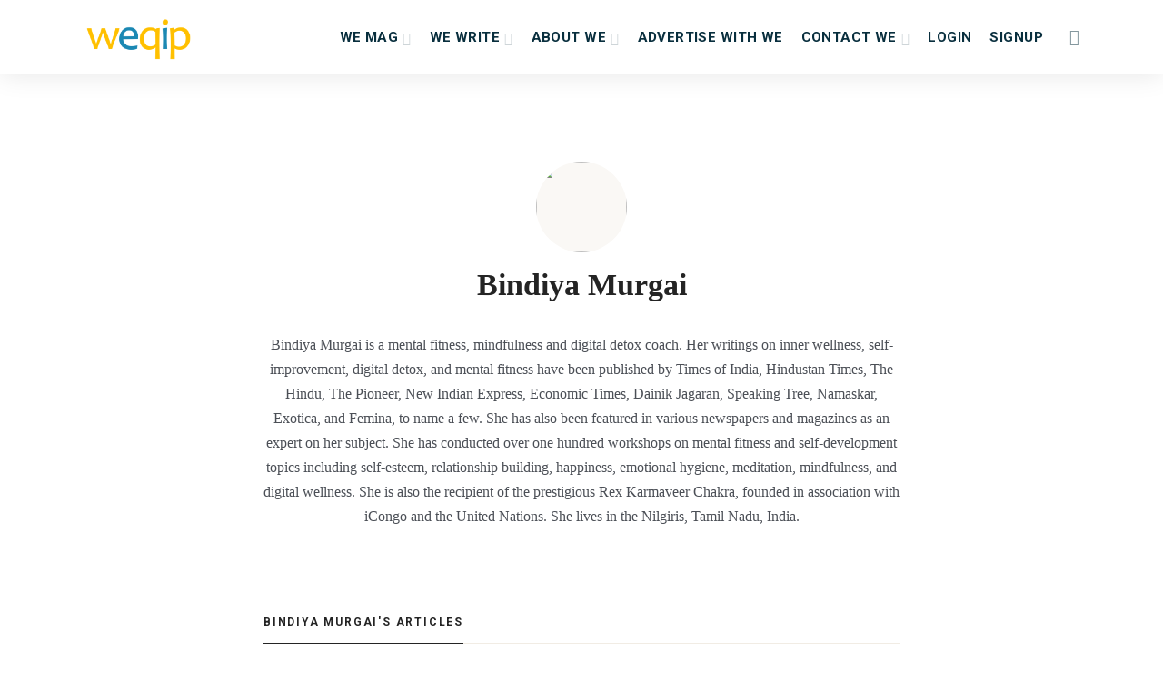

--- FILE ---
content_type: text/css
request_url: https://weqip.com/wp-content/plugins/typer-pro/core/elements/assets/css/notes/styles.css?ver=1.5.0
body_size: -47
content:
.svq-sidelink {
  position: relative;
  z-index: 1;
  font-weight: bold;
  padding: 0.75rem 0.5rem 0.75rem 0.25rem; }
  .svq-sidelink a {
    background-image: none !important; }
  .svq-sidelink:hover + .svq-sidenote {
    background: #FFF9CD; }

.svq-sidenote {
  position: relative;
  z-index: 1;
  transition: var(--transitionTF) var(--transitionDuration);
  width: 100%;
  font-size: var(--font-size-base);
  line-height: 1.5;
  clear: both;
  padding: 0.5rem;
  border-radius: var(--border-radius);
  display: inline-block;
  margin-left: 1rem;
  margin-top: 0.55rem;
  max-width: 200px;
  float: right; }
  .svq-sidenote:before {
    content: attr(data-svq-note) ". ";
    position: absolute;
    top: 0.5rem;
    left: -2.25rem;
    width: 2rem;
    text-align: right; }
  .svq-body-section:not(.svq-tpl-no-side) .svq-sidenote {
    background: #FFF9CD; }
  .svq-tpl-no-side .svq-sidenote {
    margin-right: -280px;
    max-width: 260px; }


--- FILE ---
content_type: text/css
request_url: https://weqip.com/wp-content/themes/typer/assets/css/index.min.css?ver=1.6.2
body_size: 57314
content:
.label-control{font-size:var(--font-size-base)}:root{--body-bg-color: hsl(var(--body-bg-h),var(--body-bg-s),var(--body-bg-l));--body-bg-contrast-color: hsl(0, 0%, 0%);--footer-bg-color: hsl(var(--footer-bg-h),var(--footer-bg-s),var(--footer-bg-l));--footer-bg-light-color: hsl(var(--footer-bg-h),var(--footer-bg-s),calc(var(--footer-bg-l) + 7%));--footer-bg-dark-color: hsl(var(--footer-bg-h),var(--footer-bg-s),calc(var(--footer-bg-l) - 5%));--footer-bg-contrast-color: hsl(0, 0%, 0%);--primary-color: hsl(var(--primary-h),var(--primary-s),var(--primary-l));--primary-light-color: hsl(var(--primary-h),var(--primary-s),calc(var(--primary-l) + 7%));--primary-dark-color: hsl(var(--primary-h),var(--primary-s),calc(var(--primary-l) - 5%));--primary-contrast-color: hsl(0, 0%, 100%);--secondary-color: hsl(var(--secondary-h),var(--secondary-s),var(--secondary-l));--secondary-light-color: hsl(var(--secondary-h),var(--secondary-s),calc(var(--secondary-l) + 7%));--secondary-dark-color: hsl(var(--secondary-h),var(--secondary-s),calc(var(--secondary-l) - 5%));--secondary-contrast-color: hsl(0, 0%, 100%);--featured-color: hsl(var(--featured-h),var(--featured-s),var(--featured-l));--featured-light-color: hsl(var(--featured-h),var(--featured-s),calc(var(--featured-l) + 7%));--featured-dark-color: hsl(var(--featured-h),var(--featured-s),calc(var(--featured-l) - 5%));--featured-contrast-color: hsl(0, 0%, 0%);--related-color: hsl(var(--related-h),var(--related-s),var(--related-l));--related-light-color: hsl(var(--related-h),var(--related-s),calc(var(--related-l) + 7%));--related-dark-color: hsl(var(--related-h),var(--related-s),calc(var(--related-l) - 5%));--related-contrast-color: hsl(0, 0%, 0%);--archive-color: hsl(var(--archive-h),var(--archive-s),var(--archive-l));--archive-light-color: hsl(var(--archive-h),var(--archive-s),calc(var(--archive-l) + 7%));--archive-dark-color: hsl(var(--archive-h),var(--archive-s),calc(var(--archive-l) - 5%));--archive-contrast-color: hsl(0, 0%, 0%);--light-color: hsl(var(--light-h),var(--light-s),var(--light-l));--light-light-color: hsl(var(--light-h),var(--light-s),calc(var(--light-l) + 7%));--light-dark-color: hsl(var(--light-h),var(--light-s),calc(var(--light-l) - 5%));--light-contrast-color: hsl(0, 0%, 0%);--dark-color: hsl(var(--dark-h),var(--dark-s),var(--dark-l));--dark-light-color: hsl(var(--dark-h),var(--dark-s),calc(var(--dark-l) + 7%));--dark-dark-color: hsl(var(--dark-h),var(--dark-s),calc(var(--dark-l) - 10%));--dark-contrast-color: hsl(0, 0%, 100%);--facebook-color: hsl(var(--facebook-h),var(--facebook-s),var(--facebook-l));--facebook-light-color: hsl(var(--facebook-h),var(--facebook-s),calc(var(--facebook-l) + 7%));--facebook-dark-color: hsl(var(--facebook-h),var(--facebook-s),calc(var(--facebook-l) - 5%));--facebook-contrast-color: hsl(0, 0%, 100%);--twitter-color: hsl(var(--twitter-h),var(--twitter-s),var(--twitter-l));--twitter-light-color: hsl(var(--twitter-h),var(--twitter-s),calc(var(--twitter-l) + 7%));--twitter-dark-color: hsl(var(--twitter-h),var(--twitter-s),calc(var(--twitter-l) - 5%));--twitter-contrast-color: hsl(0, 0%, 100%);--body-bg-h: 0;--body-bg-s: 0%;--body-bg-l: 100%;--primary-h: 232;--primary-s: 64%;--primary-l: 55%;--secondary-h: 0;--secondary-s: 0%;--secondary-l: 46%;--featured-h: 36;--featured-s: 33%;--featured-l: 97%;--related-h: 36;--related-s: 33%;--related-l: 97%;--archive-h: 36;--archive-s: 33%;--archive-l: 97%;--light-h: 0;--light-s: 0%;--light-l: 97%;--dark-h: 0;--dark-s: 0%;--dark-l: 14%;--link-h: 232;--link-s: 64%;--link-l: 55%;--facebook-h: 221;--facebook-s: 44%;--facebook-l: 42%;--twitter-h: 196;--twitter-s: 100%;--twitter-l: 47%;--border-color: hsl(0,0%,93%);--header-bg-color: #fff;--header-bg-contrast: #000;--text-color: hsl(218,7%,32%);--text-meta-color: hsl(220,6%,59%);--text-muted-color: hsl(228,6%,68%);--heading-color: hsl(0,0%,14%);--link-color: hsl(var(--link-h),var(--link-s),var(--link-l));--link-hover: hsl(var(--link-h),var(--link-s),calc(var(--link-l) - 7%));--link-visited: hsl(var(--link-h),var(--link-s),calc(var(--link-l) - 7%));--btn-primary-color: var(--primary-color);--btn-primary-hover: var(--primary-dark-color);--btn-primary-contrast: var(--primary-contrast-color);--btn-secondary-color: var(--secondary-color);--btn-secondary-hover: var(--secondary-dark-color);--btn-secondary-contrast: var(--secondary-contrast-color);--btn-light-color: var(--light-color);--btn-light-hover: var(--light-dark-color);--btn-light-contrast: var(--light-contrast-color);--btn-dark-color: var(--dark-color);--btn-dark-hover: var(--dark-dark-color);--btn-dark-contrast: var(--dark-contrast-color);--btn-facebook-color: var(--facebook-color);--btn-facebook-hover: var(--facebook-dark-color);--btn-facebook-contrast: var(--facebook-contrast-color);--btn-twitter-color: var(--twitter-color);--btn-twitter-hover: var(--twitter-dark-color);--btn-twitter-contrast: var(--twitter-contrast-color);--font-family: "Mukta", "Lato", "Helvetica Neue", sans-serif;--font-size-base: 1rem;--font-size-xs: calc(var(--font-size-base) * 0.75);--font-size-sm: calc(var(--font-size-base) * 1);--font-size-md: calc(var(--font-size-base) * 1.125);--font-size-lg: calc(var(--font-size-base) * 1.188);--line-height-base: 1;--line-height-xs: calc(var(--line-height-base) * 1.5);--line-height-sm: calc(var(--line-height-base) * 1.5);--line-height-md: calc(var(--line-height-base) * 1.6);--line-height-lg: calc(var(--line-height-base) * 1.7);--font-weight-light: 300;--font-weight-normal: 400;--font-weight-bold: 700;--font-weight-bolder: 900;--letter-spacing-base: .03em;--letter-spacing-lg: .15em;--heading-font-family: "Heebo", sans-serif;--heading-font-weight: var(--font-weight-bold);--heading-line-height: 1.2;--heading-letter-spacing: var(--letter-spacing-base);--quote-font-family: "Noto Serif", "Bitter", serif;--hero-font-size-sm: 3rem;--hero-font-size-md: calc(var(--hero-font-size-sm) * 1.3);--hero-font-size-lg: calc(var(--hero-font-size-sm) * 1.7);--hero-font-weight: var(--h1-font-weight);--hero-line-height-sm: 1.1;--hero-line-height-md: 1.1;--hero-line-height-lg: 1.1;--hero-letter-spacing: 0;--h1-font-size-sm: calc(var(--font-size-base) * 1.875);--h1-font-size-md: 2.625rem;--h1-font-size-lg: 3rem;--h1-line-height-sm: var(--heading-line-height);--h1-line-height-md: var(--heading-line-height);--h1-line-height-lg: var(--heading-line-height);--h1-font-weight: var(--font-weight-bolder);--h1-letter-spacing: 0;--h2-font-size-sm: calc(var(--font-size-base) * 1.5);--h2-font-size-md: 2.125rem;--h2-font-size-lg: 2.625rem;--h2-line-height-sm: var(--heading-line-height);--h2-line-height-md: var(--heading-line-height);--h2-line-height-lg: var(--heading-line-height);--h2-font-weight: var(--font-weight-bolder);--h2-letter-spacing: 0;--h3-font-size-sm: calc(var(--font-size-base) * 1.313);--h3-font-size-md: 1.75rem;--h3-font-size-lg: 2.125rem;--h3-line-height-sm: var(--heading-line-height);--h3-line-height-md: var(--heading-line-height);--h3-line-height-lg: var(--heading-line-height);--h3-font-weight: var(--font-weight-bolder);--h3-letter-spacing: 0;--h4-font-size-sm: calc(var(--font-size-base) * 1.25);--h4-font-size-md: 1.5rem;--h4-font-size-lg: 1.75rem;--h4-line-height-sm: var(--heading-line-height);--h4-line-height-md: var(--heading-line-height);--h4-line-height-lg: var(--heading-line-height);--h4-font-weight: var(--font-weight-bolder);--h4-letter-spacing: 0;--h5-font-size-sm: calc(var(--font-size-base) * 1.125);--h5-font-size-md: 1.25rem;--h5-font-size-lg: 1.5rem;--h5-line-height-sm: var(--heading-line-height);--h5-line-height-md: var(--heading-line-height);--h5-line-height-lg: var(--heading-line-height);--h5-font-weight: var(--heading-font-weight);--h5-letter-spacing: 0;--h6-font-size-sm: var(--font-size-base);--h6-font-size-md: var(--font-size-base);--h6-font-size-lg: var(--font-size-base);--h6-line-height-sm: var(--heading-line-height);--h6-line-height-md: var(--heading-line-height);--h6-line-height-lg: var(--heading-line-height);--h6-font-weight: var(--heading-font-weight);--h6-letter-spacing: 0;--border-radius-sm: calc(var(--has-radius) * .11rem);--border-radius: calc(var(--has-radius) * var(--border-radius-lg));--border-radius-lg: calc(var(--has-radius) * .3rem);--has-radius: 1;--breakpoint-xs: 0;--breakpoint-sm: 576px;--breakpoint-md: 768px;--breakpoint-lg: 992px;--breakpoint-xl: 1200px;--breakpoint-xxl: 1400px;--breakpoint-xxxl: 1600px;--breakpoint-xxxxl: 1900px;--container-sm: 540px;--container-md: 740px;--container-lg: 960px;--container-xl: 1140px;--container-xxl: 1400px;--svq-color-primary: #4256d6;--svq-color-red: #F44336;--svq-color-pink: #E91E63;--svq-color-purple: #9C27B0;--svq-color-indigo: #3F51B5;--svq-color-blue: #2196F3;--svq-color-cyan: #00BCD4;--svq-color-teal: #009688;--svq-color-green: #4CAF50;--svq-color-lime: #CDDC39;--svq-color-yellow: #FFEB3B;--svq-color-orange: #FF9800;--svq-color-brown: #795548;--svq-color-black: #000;--media-max-height: 800px;--gallery-item-space: 1px;--grid-gutter-width: 40px;--el-spacing: 2rem;--transitionDuration: 300ms;--transitionTF: cubic-bezier(0.645, 0.045, 0.355, 1)}.theme-color-dark{--light-color: hsl(0, 0%, var(--light-l)) !important;--light-light-color: hsl(0, 0%, calc(var(--light-l) + 7%)) !important;--light-dark-color: hsl(0, 0%, calc(var(--light-l) - 5%)) !important;--light-contrast-color: hsl(0, 0%, 100%) !important;--dark-color: hsl(var(--dark-h), var(--dark-s), var(--dark-l)) !important;--dark-light-color: hsl(var(--dark-h), var(--dark-s), calc(var(--dark-l) + 7%)) !important;--dark-dark-color: hsl(var(--dark-h), var(--dark-s), calc(var(--dark-l) - 10%)) !important;--dark-contrast-color: hsl(0, 0%, 0%) !important;--body-bg-l: 7%;--footer-bg-l: 7%;--light-h: 0;--light-s: 0%;--light-l: 10%;--dark-l: 98%;--border-color: hsl(0, 0%, 22%) !important;--body-bg-color: hsl(var(--body-bg-h), var(--body-bg-s), var(--body-bg-l)) !important;--footer-bg-color: hsl(var(--footer-bg-h), var(--footer-bg-s), var(--footer-bg-l)) !important;--body-bg-contrast-color: hsl(0, 0%, 100%) !important;--footer-bg-contrast-color: hsl(0, 0%, 100%) !important;--text-color: hsla(0, 0%, 100%, 0.5) !important;--text-meta-color: hsla(0, 0%, 100%, 0.5) !important;--text-muted-color: hsl(0, 0%, 38%) !important;--heading-color: hsla(0, 0%, 100%, 0.8) !important}.theme-color-light{--body-bg-color: hsl(var(--body-bg-h), var(--body-bg-s), var(--body-bg-l)) !important;--body-bg-contrast-color: hsl(0, 0%, 0%) !important;--light-color: hsl(var(--light-h), var(--light-s), var(--light-l)) !important;--light-light-color: hsl(var(--light-h), var(--light-s), calc(var(--light-l) + 7%)) !important;--light-dark-color: hsl(var(--light-h), var(--light-s), calc(var(--light-l) - 5%)) !important;--light-contrast-color: hsl(0, 0%, 0%) !important;--dark-color: hsl(var(--dark-h), var(--dark-s), var(--dark-l)) !important;--dark-light-color: hsl(var(--dark-h), var(--dark-s), calc(var(--dark-l) + 7%)) !important;--dark-dark-color: hsl(var(--dark-h), var(--dark-s), calc(var(--dark-l) - 10%)) !important;--dark-contrast-color: hsl(0, 0%, 100%) !important;--body-bg-l: 100%;--light-l: 97%;--dark-l: 14%;--border-color: hsl(0, 0%, 93%) !important;--text-color: hsl(218, 7%, 32%) !important;--text-meta-color: hsl(220, 6%, 59%) !important;--text-muted-color: hsl(228, 6%, 68%) !important;--heading-color: hsl(0, 0%, 14%) !important}*,*::before,*::after{box-sizing:border-box}html{font-family:var(--system-font-family);-webkit-text-size-adjust:100%;-ms-text-size-adjust:100%;-ms-overflow-style:scrollbar;-webkit-tap-highlight-color:rgba(0,0,0,0);direction:ltr}@-ms-viewport{width:device-width}article,aside,figcaption,figure,footer,header,hgroup,main,nav,section{display:block}body{margin:0;font-family:var(--font-family);font-size:var(--font-size-base);font-weight:var(--font-weight-normal);line-height:var(--line-height-base);color:var(--text-color);text-align:left;background-color:var(--body-bg-color);-webkit-font-smoothing:antialiased;text-rendering:optimizeLegibility}[tabindex="-1"]:focus{outline:0 !important}hr{box-sizing:content-box;height:0;overflow:visible}h1,h2,h3,h4,h5,h6{margin-top:0;margin-bottom:1rem}p{margin-top:var(--el-spacing);margin-bottom:var(--el-spacing)}abbr[title],abbr[data-original-title]{text-decoration:underline;text-decoration:underline dotted;cursor:help;border-bottom:0;text-decoration-skip-ink:none}address{margin-bottom:1rem;font-style:normal;line-height:inherit}ol,ul,dl{margin-top:0;margin-bottom:1rem}ol,ul{padding-left:1.5rem}ol ol,ul ul,ol ul,ul ol{margin-top:0;margin-bottom:0}ul ul{list-style-type:circle}dt{font-weight:700}dd{margin-bottom:1rem;margin-left:0}blockquote{margin:0 0 1rem}dfn{font-style:italic}b,strong{font-weight:bolder}small{font-size:80%}sub,sup{position:relative;font-size:75%;line-height:0;vertical-align:baseline}sub{bottom:-.25em}sup{top:-.5em}a{color:inherit;text-decoration:none;background-color:transparent;-webkit-text-decoration-skip:objects;transition:var(--transitionTF) var(--transitionDuration)}a:hover{color:var(--link-hover)}a:not([href]),a:not([href]):hover{text-decoration:none}pre,code,kbd,samp{font-family:SFMono-Regular,Menlo,Monaco,Consolas,"Liberation Mono","Courier New",monospace;font-size:1em}pre{margin-top:0;margin-bottom:1rem;overflow:auto;-ms-overflow-style:scrollbar}figure{margin:0 0 1rem}img{border-style:none;height:auto}svg{overflow:hidden;vertical-align:middle}table{border-collapse:collapse}caption{padding-top:.5rem;padding-bottom:.5rem;color:#9e9e9e;text-align:left;caption-side:bottom}th{text-align:inherit}label{display:inline-block;margin-bottom:.5rem}button{border-radius:0}button:focus{outline:1px dotted;outline:5px auto -webkit-focus-ring-color}input,button,select,optgroup,textarea{font-family:inherit;font-size:inherit;line-height:inherit}button,input{overflow:visible}button,select{text-transform:none}select{word-wrap:normal}button,html [type="button"],[type="reset"],[type="submit"]{-webkit-appearance:button}button::-moz-focus-inner,[type="button"]::-moz-focus-inner,[type="reset"]::-moz-focus-inner,[type="submit"]::-moz-focus-inner{padding:0;border-style:none}input[type="radio"],input[type="checkbox"]{box-sizing:border-box;padding:0}input[type="date"],input[type="time"],input[type="datetime-local"],input[type="month"]{-webkit-appearance:listbox}textarea{overflow:auto;resize:vertical}fieldset{min-width:0;padding:0;margin:0;border:0}legend{display:block;width:100%;max-width:100%;padding:0;margin-bottom:1rem;font-size:1.5rem;line-height:inherit;color:inherit;white-space:normal}progress{vertical-align:baseline}[type="number"]::-webkit-inner-spin-button,[type="number"]::-webkit-outer-spin-button{height:auto}[type="search"]{outline-offset:-2px;-webkit-appearance:none}[type="search"]::-webkit-search-cancel-button,[type="search"]::-webkit-search-decoration{-webkit-appearance:none}::-webkit-file-upload-button{font:inherit;-webkit-appearance:button}output{display:inline-block}summary{display:list-item;cursor:pointer}template{display:none}[hidden]{display:none !important}embed,iframe,object{max-width:100%}:root{--system-font-family: -apple-system, BlinkMacSystemFont, Roboto, Helvetica, Arial, sans-serif}h1,h2,h3,h4,h5,h6,.h1,.h2,.h3,.h4,.h5,.h6,.wp-block-cover .wp-block-cover-text,.svq-newsletter-form .heading-title,.svq-footer-section .svq-newsletter-form .heading-title{font-family:var(--heading-font-family);color:var(--heading-color)}h1,.h1{font-size:var(--h1-font-size-sm);line-height:var(--h1-line-height-sm);font-weight:var(--h1-font-weight);letter-spacing:var(--h1-letter-spacing)}h2,.h2,.wp-block-cover .wp-block-cover-text{font-size:var(--h2-font-size-sm);line-height:var(--h2-line-height-sm);font-weight:var(--h2-font-weight);letter-spacing:var(--h2-letter-spacing)}h3,.h3,.svq-newsletter-form .heading-title{font-size:var(--h3-font-size-sm);line-height:var(--h3-line-height-sm);font-weight:var(--h3-font-weight);letter-spacing:var(--h3-letter-spacing)}h4,.h4,.svq-footer-section .svq-newsletter-form .heading-title{font-size:var(--h4-font-size-sm);line-height:var(--h4-line-height-sm);font-weight:var(--h4-font-weight);letter-spacing:var(--h4-letter-spacing)}h5,.h5{font-size:var(--h5-font-size-sm);line-height:var(--h5-line-height-sm);font-weight:var(--h5-font-weight);letter-spacing:var(--h5-letter-spacing)}h6,.h6{font-size:var(--h6-font-size-sm);line-height:var(--h6-line-height-sm);font-weight:var(--h6-font-weight);letter-spacing:var(--h6-letter-spacing)}.text-meta,.svq-footer-section .site-info,.entry-meta,.entry-comment .comment-header .comment-author,.entry-comment .comment-body .comment-reply-link-wrap,.comment-author .comment-meta,.svq-comments--modal .comments-title .heading-title-label,.svq-article-tags,.page-links,.nav-article-section .heading-title-label,.pagination,.svq-onboard .onboard-form .label-text,.wp-block-latest-comments__comment-date,.wp-block-latest-posts__post-date{font-family:var(--system-font-family);font-size:var(--font-size-xs)}.tabs,.nav-tabs--blog,.nav-tabs--pills,.svq-slider-nav{font-family:var(--system-font-family);font-weight:var(--font-weight-bold);letter-spacing:var(--letter-spacing-base);font-size:var(--font-size-xs);text-transform:uppercase}.overline,.meta-category{font-family:var(--system-font-family);font-size:var(--font-size-xs);letter-spacing:var(--letter-spacing-lg);text-transform:uppercase;font-weight:600}.lead{font-size:1.25rem;font-weight:400}.hero,.entry-header--large .entry-title{font-family:var(--heading-font-family);font-size:var(--hero-font-size-sm);line-height:var(--hero-line-height-sm);font-weight:var(--hero-font-weight);letter-spacing:var(--hero-letter-spacing)}body{font-size:var(--font-size-sm);line-height:var(--line-height-sm)}@media (min-width: 768px){body{font-size:var(--font-size-md);line-height:var(--line-height-md)}h1,.h1{font-size:var(--h1-font-size-md);line-height:var(--h1-line-height-md)}h2,.h2,.wp-block-cover .wp-block-cover-text{font-size:var(--h2-font-size-md);line-height:var(--h2-line-height-md)}h3,.h3,.svq-newsletter-form .heading-title{font-size:var(--h3-font-size-md);line-height:var(--h3-line-height-md)}h4,.h4,.svq-footer-section .svq-newsletter-form .heading-title{font-size:var(--h4-font-size-md);line-height:var(--h4-line-height-md)}h5,.h5{font-size:var(--h5-font-size-md);line-height:var(--h5-line-height-md)}h6,.h6{font-size:var(--h6-font-size-md);line-height:var(--h6-line-height-md)}.hero,.entry-header--large .entry-title{font-size:var(--hero-font-size-md);line-height:var(--hero-line-height-md)}}@media (min-width: 992px){body{font-size:var(--font-size-lg);line-height:var(--line-height-lg)}h1,.h1{font-size:var(--h1-font-size-lg);line-height:var(--h1-line-height-lg)}h2,.h2,.wp-block-cover .wp-block-cover-text{font-size:var(--h2-font-size-lg);line-height:var(--h2-line-height-lg)}h3,.h3,.svq-newsletter-form .heading-title{font-size:var(--h3-font-size-lg);line-height:var(--h3-line-height-lg)}h4,.h4,.svq-footer-section .svq-newsletter-form .heading-title{font-size:var(--h4-font-size-lg);line-height:var(--h4-line-height-lg)}h5,.h5{font-size:var(--h5-font-size-lg);line-height:var(--h5-line-height-lg)}h6,.h6{font-size:var(--h6-font-size-lg);line-height:var(--h6-line-height-lg)}}@media (min-width: 1200px){.hero,.entry-header--large .entry-title{font-size:var(--hero-font-size-lg);line-height:var(--hero-line-height-lg)}}.display-1{font-size:6rem;font-weight:300;line-height:1.2}.display-2{font-size:5.5rem;font-weight:300;line-height:1.2}.display-3{font-size:4.5rem;font-weight:300;line-height:1.2}.display-4{font-size:3.5rem;font-weight:300;line-height:1.2}hr{margin:0;border:0;border-top:2px solid var(--border-color)}small,.small,.comment-notes{font-size:var(--font-size-xs);font-weight:400}mark,.mark{padding:.2em;background-color:#FFF9CD}ins{text-decoration:none;background:#FFF9CD}.list-unstyled{padding-left:0;list-style:none}.list-inline{padding-left:0;list-style:none}.list-inline-item{display:inline-block}.list-inline-item:not(:last-child){margin-right:.5rem}.initialism{font-size:90%;text-transform:uppercase}.blockquote{font-size:1.25rem;font-style:italic}.blockquote-footer{display:block;font-size:80%;color:#757575}.blockquote-footer::before{content:"\2014 \00A0"}.img-fluid{max-width:100%;height:auto}.img-thumbnail{padding:.25rem;background-color:#fff;border:2px solid #e0e0e0;border-radius:var(--border-radius-lg);max-width:100%;height:auto}.figure-img{line-height:1}.figure-caption{font-size:90%;color:#757575}code{font-size:var(--font-size-xs);color:var(--text-color);word-break:normal;padding:0.5rem 0.75rem;vertical-align:middle;border-radius:var(--border-radius-lg);display:-webkit-inline-box;display:-webkit-inline-flex;display:-ms-inline-flexbox;display:inline-flex;-webkit-align-items:center;-webkit-box-align:center;-ms-flex-align:center;letter-spacing:var(--letter-spacing-base);background:var(--light-color)}a>code{color:inherit}kbd{padding:.2rem .4rem;font-size:var(--font-size-base);color:var(--text-color);background:var(--light-color);border-radius:.11rem}kbd kbd{padding:0;font-size:100%;font-weight:700}pre{display:block;font-size:var(--font-size-xs);color:var(--text-color);tab-size:6;background:var(--light-color);padding:1rem !important;border-radius:var(--border-radius-lg);margin-bottom:2rem;overflow:auto;white-space:pre-wrap;word-wrap:break-word}pre code{font-size:inherit;color:inherit;word-break:normal}.pre-scrollable{max-height:340px;overflow-y:scroll}pre.prettyprint{border:0 !important}pre.prettyprint span.pln{color:var(--heading-color)}pre.prettyprint span.lit{color:var(--link-color);font-weight:bold}pre.prettyprint span.pun,pre.prettyprint span.opn,pre.prettyprint span.clo{color:var(--text-meta-color)}.container{width:100%;padding-right:calc(var(--grid-gutter-width) / 2);padding-left:calc(var(--grid-gutter-width) / 2);margin-right:auto;margin-left:auto}@media (min-width: 576px){.container{max-width:540px}}@media (min-width: 768px){.container{max-width:740px}}@media (min-width: 992px){.container{max-width:960px}}@media (min-width: 1200px){.container{max-width:1140px}}@media (min-width: 1400px){.container{max-width:1400px}}.container-fluid{width:100%;padding-right:calc(var(--grid-gutter-width) / 2);padding-left:calc(var(--grid-gutter-width) / 2);margin-right:auto;margin-left:auto}.row{display:flex;flex-wrap:wrap;margin-right:-20px;margin-left:-20px}.no-gutters{margin-right:0;margin-left:0}.no-gutters>.col,.no-gutters>[class*="col-"]{padding-right:0;padding-left:0}.col-1,.col-2,.col-3,.col-4,.col-5,.col-6,.col-7,.col-8,.col-9,.col-10,.col-11,.col-12,.col,.col-auto,.col-sm-1,.col-sm-2,.col-sm-3,.col-sm-4,.col-sm-5,.col-sm-6,.col-sm-7,.col-sm-8,.col-sm-9,.col-sm-10,.col-sm-11,.col-sm-12,.col-sm,.col-sm-auto,.col-md-1,.col-md-2,.col-md-3,.col-md-4,.col-md-5,.col-md-6,.col-md-7,.col-md-8,.col-md-9,.col-md-10,.col-md-11,.col-md-12,.col-md,.col-md-auto,.col-lg-1,.col-lg-2,.col-lg-3,.col-lg-4,.col-lg-5,.col-lg-6,.col-lg-7,.col-lg-8,.col-lg-9,.col-lg-10,.col-lg-11,.col-lg-12,.col-lg,.col-lg-auto,.col-xl-1,.col-xl-2,.col-xl-3,.col-xl-4,.col-xl-5,.col-xl-6,.col-xl-7,.col-xl-8,.col-xl-9,.col-xl-10,.col-xl-11,.col-xl-12,.col-xl,.col-xl-auto,.col-xxl-1,.col-xxl-2,.col-xxl-3,.col-xxl-4,.col-xxl-5,.col-xxl-6,.col-xxl-7,.col-xxl-8,.col-xxl-9,.col-xxl-10,.col-xxl-11,.col-xxl-12,.col-xxl,.col-xxl-auto,.col-xxxl-1,.col-xxxl-2,.col-xxxl-3,.col-xxxl-4,.col-xxxl-5,.col-xxxl-6,.col-xxxl-7,.col-xxxl-8,.col-xxxl-9,.col-xxxl-10,.col-xxxl-11,.col-xxxl-12,.col-xxxl,.col-xxxl-auto,.col-xxxxl-1,.col-xxxxl-2,.col-xxxxl-3,.col-xxxxl-4,.col-xxxxl-5,.col-xxxxl-6,.col-xxxxl-7,.col-xxxxl-8,.col-xxxxl-9,.col-xxxxl-10,.col-xxxxl-11,.col-xxxxl-12,.col-xxxxl,.col-xxxxl-auto{position:relative;width:100%;min-height:1px;padding-right:20px;padding-left:20px}.col{flex-basis:0;flex-grow:1;max-width:100%}.col-auto{flex:0 0 auto;width:auto;max-width:none}.col-1{flex:0 0 8.33333%;max-width:8.33333%}.col-2{flex:0 0 16.66667%;max-width:16.66667%}.col-3{flex:0 0 25%;max-width:25%}.col-4{flex:0 0 33.33333%;max-width:33.33333%}.col-5{flex:0 0 41.66667%;max-width:41.66667%}.col-6{flex:0 0 50%;max-width:50%}.col-7{flex:0 0 58.33333%;max-width:58.33333%}.col-8{flex:0 0 66.66667%;max-width:66.66667%}.col-9{flex:0 0 75%;max-width:75%}.col-10{flex:0 0 83.33333%;max-width:83.33333%}.col-11{flex:0 0 91.66667%;max-width:91.66667%}.col-12{flex:0 0 100%;max-width:100%}.order-first{order:-1}.order-last{order:13}.order-0{order:0}.order-1{order:1}.order-2{order:2}.order-3{order:3}.order-4{order:4}.order-5{order:5}.order-6{order:6}.order-7{order:7}.order-8{order:8}.order-9{order:9}.order-10{order:10}.order-11{order:11}.order-12{order:12}.offset-1{margin-left:8.33333%}.offset-2{margin-left:16.66667%}.offset-3{margin-left:25%}.offset-4{margin-left:33.33333%}.offset-5{margin-left:41.66667%}.offset-6{margin-left:50%}.offset-7{margin-left:58.33333%}.offset-8{margin-left:66.66667%}.offset-9{margin-left:75%}.offset-10{margin-left:83.33333%}.offset-11{margin-left:91.66667%}@media (min-width: 576px){.col-sm{flex-basis:0;flex-grow:1;max-width:100%}.col-sm-auto{flex:0 0 auto;width:auto;max-width:none}.col-sm-1{flex:0 0 8.33333%;max-width:8.33333%}.col-sm-2{flex:0 0 16.66667%;max-width:16.66667%}.col-sm-3{flex:0 0 25%;max-width:25%}.col-sm-4{flex:0 0 33.33333%;max-width:33.33333%}.col-sm-5{flex:0 0 41.66667%;max-width:41.66667%}.col-sm-6{flex:0 0 50%;max-width:50%}.col-sm-7{flex:0 0 58.33333%;max-width:58.33333%}.col-sm-8{flex:0 0 66.66667%;max-width:66.66667%}.col-sm-9{flex:0 0 75%;max-width:75%}.col-sm-10{flex:0 0 83.33333%;max-width:83.33333%}.col-sm-11{flex:0 0 91.66667%;max-width:91.66667%}.col-sm-12{flex:0 0 100%;max-width:100%}.order-sm-first{order:-1}.order-sm-last{order:13}.order-sm-0{order:0}.order-sm-1{order:1}.order-sm-2{order:2}.order-sm-3{order:3}.order-sm-4{order:4}.order-sm-5{order:5}.order-sm-6{order:6}.order-sm-7{order:7}.order-sm-8{order:8}.order-sm-9{order:9}.order-sm-10{order:10}.order-sm-11{order:11}.order-sm-12{order:12}.offset-sm-0{margin-left:0}.offset-sm-1{margin-left:8.33333%}.offset-sm-2{margin-left:16.66667%}.offset-sm-3{margin-left:25%}.offset-sm-4{margin-left:33.33333%}.offset-sm-5{margin-left:41.66667%}.offset-sm-6{margin-left:50%}.offset-sm-7{margin-left:58.33333%}.offset-sm-8{margin-left:66.66667%}.offset-sm-9{margin-left:75%}.offset-sm-10{margin-left:83.33333%}.offset-sm-11{margin-left:91.66667%}}@media (min-width: 768px){.col-md{flex-basis:0;flex-grow:1;max-width:100%}.col-md-auto{flex:0 0 auto;width:auto;max-width:none}.col-md-1{flex:0 0 8.33333%;max-width:8.33333%}.col-md-2{flex:0 0 16.66667%;max-width:16.66667%}.col-md-3{flex:0 0 25%;max-width:25%}.col-md-4{flex:0 0 33.33333%;max-width:33.33333%}.col-md-5{flex:0 0 41.66667%;max-width:41.66667%}.col-md-6{flex:0 0 50%;max-width:50%}.col-md-7{flex:0 0 58.33333%;max-width:58.33333%}.col-md-8{flex:0 0 66.66667%;max-width:66.66667%}.col-md-9{flex:0 0 75%;max-width:75%}.col-md-10{flex:0 0 83.33333%;max-width:83.33333%}.col-md-11{flex:0 0 91.66667%;max-width:91.66667%}.col-md-12{flex:0 0 100%;max-width:100%}.order-md-first{order:-1}.order-md-last{order:13}.order-md-0{order:0}.order-md-1{order:1}.order-md-2{order:2}.order-md-3{order:3}.order-md-4{order:4}.order-md-5{order:5}.order-md-6{order:6}.order-md-7{order:7}.order-md-8{order:8}.order-md-9{order:9}.order-md-10{order:10}.order-md-11{order:11}.order-md-12{order:12}.offset-md-0{margin-left:0}.offset-md-1{margin-left:8.33333%}.offset-md-2{margin-left:16.66667%}.offset-md-3{margin-left:25%}.offset-md-4{margin-left:33.33333%}.offset-md-5{margin-left:41.66667%}.offset-md-6{margin-left:50%}.offset-md-7{margin-left:58.33333%}.offset-md-8{margin-left:66.66667%}.offset-md-9{margin-left:75%}.offset-md-10{margin-left:83.33333%}.offset-md-11{margin-left:91.66667%}}@media (min-width: 992px){.col-lg{flex-basis:0;flex-grow:1;max-width:100%}.col-lg-auto{flex:0 0 auto;width:auto;max-width:none}.col-lg-1{flex:0 0 8.33333%;max-width:8.33333%}.col-lg-2{flex:0 0 16.66667%;max-width:16.66667%}.col-lg-3{flex:0 0 25%;max-width:25%}.col-lg-4{flex:0 0 33.33333%;max-width:33.33333%}.col-lg-5{flex:0 0 41.66667%;max-width:41.66667%}.col-lg-6{flex:0 0 50%;max-width:50%}.col-lg-7{flex:0 0 58.33333%;max-width:58.33333%}.col-lg-8{flex:0 0 66.66667%;max-width:66.66667%}.col-lg-9{flex:0 0 75%;max-width:75%}.col-lg-10{flex:0 0 83.33333%;max-width:83.33333%}.col-lg-11{flex:0 0 91.66667%;max-width:91.66667%}.col-lg-12{flex:0 0 100%;max-width:100%}.order-lg-first{order:-1}.order-lg-last{order:13}.order-lg-0{order:0}.order-lg-1{order:1}.order-lg-2{order:2}.order-lg-3{order:3}.order-lg-4{order:4}.order-lg-5{order:5}.order-lg-6{order:6}.order-lg-7{order:7}.order-lg-8{order:8}.order-lg-9{order:9}.order-lg-10{order:10}.order-lg-11{order:11}.order-lg-12{order:12}.offset-lg-0{margin-left:0}.offset-lg-1{margin-left:8.33333%}.offset-lg-2{margin-left:16.66667%}.offset-lg-3{margin-left:25%}.offset-lg-4{margin-left:33.33333%}.offset-lg-5{margin-left:41.66667%}.offset-lg-6{margin-left:50%}.offset-lg-7{margin-left:58.33333%}.offset-lg-8{margin-left:66.66667%}.offset-lg-9{margin-left:75%}.offset-lg-10{margin-left:83.33333%}.offset-lg-11{margin-left:91.66667%}}@media (min-width: 1200px){.col-xl{flex-basis:0;flex-grow:1;max-width:100%}.col-xl-auto{flex:0 0 auto;width:auto;max-width:none}.col-xl-1{flex:0 0 8.33333%;max-width:8.33333%}.col-xl-2{flex:0 0 16.66667%;max-width:16.66667%}.col-xl-3{flex:0 0 25%;max-width:25%}.col-xl-4{flex:0 0 33.33333%;max-width:33.33333%}.col-xl-5{flex:0 0 41.66667%;max-width:41.66667%}.col-xl-6{flex:0 0 50%;max-width:50%}.col-xl-7{flex:0 0 58.33333%;max-width:58.33333%}.col-xl-8{flex:0 0 66.66667%;max-width:66.66667%}.col-xl-9{flex:0 0 75%;max-width:75%}.col-xl-10{flex:0 0 83.33333%;max-width:83.33333%}.col-xl-11{flex:0 0 91.66667%;max-width:91.66667%}.col-xl-12{flex:0 0 100%;max-width:100%}.order-xl-first{order:-1}.order-xl-last{order:13}.order-xl-0{order:0}.order-xl-1{order:1}.order-xl-2{order:2}.order-xl-3{order:3}.order-xl-4{order:4}.order-xl-5{order:5}.order-xl-6{order:6}.order-xl-7{order:7}.order-xl-8{order:8}.order-xl-9{order:9}.order-xl-10{order:10}.order-xl-11{order:11}.order-xl-12{order:12}.offset-xl-0{margin-left:0}.offset-xl-1{margin-left:8.33333%}.offset-xl-2{margin-left:16.66667%}.offset-xl-3{margin-left:25%}.offset-xl-4{margin-left:33.33333%}.offset-xl-5{margin-left:41.66667%}.offset-xl-6{margin-left:50%}.offset-xl-7{margin-left:58.33333%}.offset-xl-8{margin-left:66.66667%}.offset-xl-9{margin-left:75%}.offset-xl-10{margin-left:83.33333%}.offset-xl-11{margin-left:91.66667%}}@media (min-width: 1400px){.col-xxl{flex-basis:0;flex-grow:1;max-width:100%}.col-xxl-auto{flex:0 0 auto;width:auto;max-width:none}.col-xxl-1{flex:0 0 8.33333%;max-width:8.33333%}.col-xxl-2{flex:0 0 16.66667%;max-width:16.66667%}.col-xxl-3{flex:0 0 25%;max-width:25%}.col-xxl-4{flex:0 0 33.33333%;max-width:33.33333%}.col-xxl-5{flex:0 0 41.66667%;max-width:41.66667%}.col-xxl-6{flex:0 0 50%;max-width:50%}.col-xxl-7{flex:0 0 58.33333%;max-width:58.33333%}.col-xxl-8{flex:0 0 66.66667%;max-width:66.66667%}.col-xxl-9{flex:0 0 75%;max-width:75%}.col-xxl-10{flex:0 0 83.33333%;max-width:83.33333%}.col-xxl-11{flex:0 0 91.66667%;max-width:91.66667%}.col-xxl-12{flex:0 0 100%;max-width:100%}.order-xxl-first{order:-1}.order-xxl-last{order:13}.order-xxl-0{order:0}.order-xxl-1{order:1}.order-xxl-2{order:2}.order-xxl-3{order:3}.order-xxl-4{order:4}.order-xxl-5{order:5}.order-xxl-6{order:6}.order-xxl-7{order:7}.order-xxl-8{order:8}.order-xxl-9{order:9}.order-xxl-10{order:10}.order-xxl-11{order:11}.order-xxl-12{order:12}.offset-xxl-0{margin-left:0}.offset-xxl-1{margin-left:8.33333%}.offset-xxl-2{margin-left:16.66667%}.offset-xxl-3{margin-left:25%}.offset-xxl-4{margin-left:33.33333%}.offset-xxl-5{margin-left:41.66667%}.offset-xxl-6{margin-left:50%}.offset-xxl-7{margin-left:58.33333%}.offset-xxl-8{margin-left:66.66667%}.offset-xxl-9{margin-left:75%}.offset-xxl-10{margin-left:83.33333%}.offset-xxl-11{margin-left:91.66667%}}@media (min-width: 1600px){.col-xxxl{flex-basis:0;flex-grow:1;max-width:100%}.col-xxxl-auto{flex:0 0 auto;width:auto;max-width:none}.col-xxxl-1{flex:0 0 8.33333%;max-width:8.33333%}.col-xxxl-2{flex:0 0 16.66667%;max-width:16.66667%}.col-xxxl-3{flex:0 0 25%;max-width:25%}.col-xxxl-4{flex:0 0 33.33333%;max-width:33.33333%}.col-xxxl-5{flex:0 0 41.66667%;max-width:41.66667%}.col-xxxl-6{flex:0 0 50%;max-width:50%}.col-xxxl-7{flex:0 0 58.33333%;max-width:58.33333%}.col-xxxl-8{flex:0 0 66.66667%;max-width:66.66667%}.col-xxxl-9{flex:0 0 75%;max-width:75%}.col-xxxl-10{flex:0 0 83.33333%;max-width:83.33333%}.col-xxxl-11{flex:0 0 91.66667%;max-width:91.66667%}.col-xxxl-12{flex:0 0 100%;max-width:100%}.order-xxxl-first{order:-1}.order-xxxl-last{order:13}.order-xxxl-0{order:0}.order-xxxl-1{order:1}.order-xxxl-2{order:2}.order-xxxl-3{order:3}.order-xxxl-4{order:4}.order-xxxl-5{order:5}.order-xxxl-6{order:6}.order-xxxl-7{order:7}.order-xxxl-8{order:8}.order-xxxl-9{order:9}.order-xxxl-10{order:10}.order-xxxl-11{order:11}.order-xxxl-12{order:12}.offset-xxxl-0{margin-left:0}.offset-xxxl-1{margin-left:8.33333%}.offset-xxxl-2{margin-left:16.66667%}.offset-xxxl-3{margin-left:25%}.offset-xxxl-4{margin-left:33.33333%}.offset-xxxl-5{margin-left:41.66667%}.offset-xxxl-6{margin-left:50%}.offset-xxxl-7{margin-left:58.33333%}.offset-xxxl-8{margin-left:66.66667%}.offset-xxxl-9{margin-left:75%}.offset-xxxl-10{margin-left:83.33333%}.offset-xxxl-11{margin-left:91.66667%}}@media (min-width: 1900px){.col-xxxxl{flex-basis:0;flex-grow:1;max-width:100%}.col-xxxxl-auto{flex:0 0 auto;width:auto;max-width:none}.col-xxxxl-1{flex:0 0 8.33333%;max-width:8.33333%}.col-xxxxl-2{flex:0 0 16.66667%;max-width:16.66667%}.col-xxxxl-3{flex:0 0 25%;max-width:25%}.col-xxxxl-4{flex:0 0 33.33333%;max-width:33.33333%}.col-xxxxl-5{flex:0 0 41.66667%;max-width:41.66667%}.col-xxxxl-6{flex:0 0 50%;max-width:50%}.col-xxxxl-7{flex:0 0 58.33333%;max-width:58.33333%}.col-xxxxl-8{flex:0 0 66.66667%;max-width:66.66667%}.col-xxxxl-9{flex:0 0 75%;max-width:75%}.col-xxxxl-10{flex:0 0 83.33333%;max-width:83.33333%}.col-xxxxl-11{flex:0 0 91.66667%;max-width:91.66667%}.col-xxxxl-12{flex:0 0 100%;max-width:100%}.order-xxxxl-first{order:-1}.order-xxxxl-last{order:13}.order-xxxxl-0{order:0}.order-xxxxl-1{order:1}.order-xxxxl-2{order:2}.order-xxxxl-3{order:3}.order-xxxxl-4{order:4}.order-xxxxl-5{order:5}.order-xxxxl-6{order:6}.order-xxxxl-7{order:7}.order-xxxxl-8{order:8}.order-xxxxl-9{order:9}.order-xxxxl-10{order:10}.order-xxxxl-11{order:11}.order-xxxxl-12{order:12}.offset-xxxxl-0{margin-left:0}.offset-xxxxl-1{margin-left:8.33333%}.offset-xxxxl-2{margin-left:16.66667%}.offset-xxxxl-3{margin-left:25%}.offset-xxxxl-4{margin-left:33.33333%}.offset-xxxxl-5{margin-left:41.66667%}.offset-xxxxl-6{margin-left:50%}.offset-xxxxl-7{margin-left:58.33333%}.offset-xxxxl-8{margin-left:66.66667%}.offset-xxxxl-9{margin-left:75%}.offset-xxxxl-10{margin-left:83.33333%}.offset-xxxxl-11{margin-left:91.66667%}}.table,table,.wp-block-table{width:100%;margin-bottom:1rem;background-color:rgba(0,0,0,0)}.table th,.table td,table th,.wp-block-table th,table td,.wp-block-table td{padding:.5rem;vertical-align:top;border:2px solid var(--border-color)}.table thead th,table thead th,.wp-block-table thead th{vertical-align:bottom}.table .table,table .table,.wp-block-table .table{background-color:var(--body-bg-color)}.table-sm th,.table-sm td{padding:.3rem}.table-borderless th,.table-borderless td,.table-borderless thead th,.table-borderless tbody+tbody{border:0}.table-striped tbody tr:nth-of-type(odd){background-color:rgba(0,0,0,0.05)}.table-hover tbody tr:hover{background-color:rgba(0,0,0,0.075)}.table-primary,.table-primary>th,.table-primary>td{background-color:#cad0f4}.table-hover .table-primary:hover{background-color:#b5bdf0}.table-hover .table-primary:hover>td,.table-hover .table-primary:hover>th{background-color:#b5bdf0}.table-secondary,.table-secondary>th,.table-secondary>td{background-color:#d8d8d8}.table-hover .table-secondary:hover{background-color:#cbcbcb}.table-hover .table-secondary:hover>td,.table-hover .table-secondary:hover>th{background-color:#cbcbcb}.table-success,.table-success>th,.table-success>td{background-color:#c1f2d2}.table-hover .table-success:hover{background-color:#aceec3}.table-hover .table-success:hover>td,.table-hover .table-success:hover>th{background-color:#aceec3}.table-info,.table-info>th,.table-info>td{background-color:#bee5eb}.table-hover .table-info:hover{background-color:#abdde5}.table-hover .table-info:hover>td,.table-hover .table-info:hover>th{background-color:#abdde5}.table-warning,.table-warning>th,.table-warning>td{background-color:#fff5d0}.table-hover .table-warning:hover{background-color:#fff0b7}.table-hover .table-warning:hover>td,.table-hover .table-warning:hover>th{background-color:#fff0b7}.table-error,.table-error>th,.table-error>td{background-color:#ffc7d2}.table-hover .table-error:hover{background-color:#ffaebe}.table-hover .table-error:hover>td,.table-hover .table-error:hover>th{background-color:#ffaebe}.table-light,.table-light>th,.table-light>td{background-color:#fdfdfd}.table-hover .table-light:hover{background-color:#f0f0f0}.table-hover .table-light:hover>td,.table-hover .table-light:hover>th{background-color:#f0f0f0}.table-dark,.table-dark>th,.table-dark>td{background-color:#c2c2c2}.table-hover .table-dark:hover{background-color:#b5b5b5}.table-hover .table-dark:hover>td,.table-hover .table-dark:hover>th{background-color:#b5b5b5}.table-facebook,.table-facebook>th,.table-facebook>td{background-color:#c8d1e2}.table-hover .table-facebook:hover{background-color:#b7c3d9}.table-hover .table-facebook:hover>td,.table-hover .table-facebook:hover>th{background-color:#b7c3d9}.table-twitter,.table-twitter>th,.table-twitter>td{background-color:#b8e9fb}.table-hover .table-twitter:hover{background-color:#a0e2fa}.table-hover .table-twitter:hover>td,.table-hover .table-twitter:hover>th{background-color:#a0e2fa}.table-active,.table-active>th,.table-active>td{background-color:rgba(0,0,0,0.075)}.table-hover .table-active:hover{background-color:rgba(0,0,0,0.075)}.table-hover .table-active:hover>td,.table-hover .table-active:hover>th{background-color:rgba(0,0,0,0.075)}.table .thead-dark th{color:#fff;background-color:#212121;border-color:#343434}.table .thead-light th{color:#616161;background-color:#eee;border-color:var(--border-color)}.table-dark{color:#fff;background-color:#212121}.table-dark th,.table-dark td,.table-dark thead th{border-color:#343434}.table-dark.table-bordered{border:0}.table-dark.table-striped tbody tr:nth-of-type(odd){background-color:rgba(255,255,255,0.05)}.table-dark.table-hover tbody tr:hover{background-color:rgba(255,255,255,0.075)}@media (max-width: 575.98px){.table-responsive-sm{display:block;width:100%;overflow-x:auto;-webkit-overflow-scrolling:touch;-ms-overflow-style:-ms-autohiding-scrollbar}.table-responsive-sm>.table-bordered{border:0}}@media (max-width: 767.98px){.table-responsive-md{display:block;width:100%;overflow-x:auto;-webkit-overflow-scrolling:touch;-ms-overflow-style:-ms-autohiding-scrollbar}.table-responsive-md>.table-bordered{border:0}}@media (max-width: 991.98px){.table-responsive-lg{display:block;width:100%;overflow-x:auto;-webkit-overflow-scrolling:touch;-ms-overflow-style:-ms-autohiding-scrollbar}.table-responsive-lg>.table-bordered{border:0}}@media (max-width: 1199.98px){.table-responsive-xl{display:block;width:100%;overflow-x:auto;-webkit-overflow-scrolling:touch;-ms-overflow-style:-ms-autohiding-scrollbar}.table-responsive-xl>.table-bordered{border:0}}@media (max-width: 1399.98px){.table-responsive-xxl{display:block;width:100%;overflow-x:auto;-webkit-overflow-scrolling:touch;-ms-overflow-style:-ms-autohiding-scrollbar}.table-responsive-xxl>.table-bordered{border:0}}@media (max-width: 1599.98px){.table-responsive-xxxl{display:block;width:100%;overflow-x:auto;-webkit-overflow-scrolling:touch;-ms-overflow-style:-ms-autohiding-scrollbar}.table-responsive-xxxl>.table-bordered{border:0}}@media (max-width: 1899.98px){.table-responsive-xxxxl{display:block;width:100%;overflow-x:auto;-webkit-overflow-scrolling:touch;-ms-overflow-style:-ms-autohiding-scrollbar}.table-responsive-xxxxl>.table-bordered{border:0}}.table-responsive{display:block;width:100%;overflow-x:auto;-webkit-overflow-scrolling:touch;-ms-overflow-style:-ms-autohiding-scrollbar}.table-responsive>.table-bordered{border:0}.form-control,select,textarea,input[type="text"],input[type="email"],input[type="url"],input[type="password"],input[type="search"]{display:block;width:100%;height:calc(2rem + (.5rem * 2));padding:.5rem .75rem;font-family:var(--system-font-family);font-size:var(--font-size-base);font-weight:var(--btn-font-weight);line-height:1.5;color:var(--text-color);background-color:var(--body-bg-color);background-clip:padding-box;border:.125rem solid var(--border-color);border-radius:var(--border-radius-lg);transition:border-color 0.15s ease-in-out,box-shadow 0.15s ease-in-out}@media screen and (prefers-reduced-motion: reduce){.form-control,select,textarea,input[type="text"],input[type="email"],input[type="url"],input[type="password"],input[type="search"]{transition:none}}.form-control::-ms-expand,select::-ms-expand,textarea::-ms-expand,input[type="text"]::-ms-expand,input[type="email"]::-ms-expand,input[type="url"]::-ms-expand,input[type="password"]::-ms-expand,input[type="search"]::-ms-expand{background-color:transparent;border:0}.form-control:focus,select:focus,textarea:focus,input:focus[type="text"],input:focus[type="email"],input:focus[type="url"],input:focus[type="password"],input:focus[type="search"]{color:var(--text-color);border-color:hsla(var(--dark-h),var(--dark-s),var(--dark-l), .8);outline:0;box-shadow:0}.form-control::placeholder,select::placeholder,textarea::placeholder,input[type="text"]::placeholder,input[type="email"]::placeholder,input[type="url"]::placeholder,input[type="password"]::placeholder,input[type="search"]::placeholder{color:var(--text-meta-color);opacity:1}.form-control:disabled,.form-control[readonly],select:disabled,textarea:disabled,input:disabled[type="text"],input:disabled[type="email"],input:disabled[type="url"],input:disabled[type="password"],input:disabled[type="search"],select[readonly],textarea[readonly],input[readonly][type="text"],input[readonly][type="email"],input[readonly][type="url"],input[readonly][type="password"],input[readonly][type="search"]{background-color:#eee;opacity:1}select.form-control:focus::-ms-value{color:var(--text-color);background-color:#fff}.form-control-file,.form-control-range{display:block;width:100%}.col-form-label{padding-top:calc(.5rem + .125rem);padding-bottom:calc(.5rem + .125rem);margin-bottom:0;font-size:inherit;line-height:1.64}.col-form-label-lg{padding-top:calc(.5rem + .125rem);padding-bottom:calc(.5rem + .125rem);font-size:calc(var(--font-size-base) * 1.125);line-height:1.5}.col-form-label-sm{padding-top:calc(.5rem + .125rem);padding-bottom:calc(.5rem + .125rem);font-size:var(--font-size-xs);line-height:1.5}select.form-control-sm,textarea.form-control-sm,input[type="text"].form-control-sm,input[type="email"].form-control-sm,input[type="url"].form-control-sm,input[type="password"].form-control-sm,input[type="search"].form-control-sm{height:calc(1.375rem + (.5rem * 2))}select.form-control-lg,textarea.form-control-lg,input[type="text"].form-control-lg,input[type="email"].form-control-lg,input[type="url"].form-control-lg,input[type="password"].form-control-lg,input[type="search"].form-control-lg{height:calc(2.625rem + (.5rem * 2))}select.form-control-plaintext,textarea.form-control-plaintext,input[type="text"].form-control-plaintext,input[type="email"].form-control-plaintext,input[type="url"].form-control-plaintext,input[type="password"].form-control-plaintext,input[type="search"].form-control-plaintext{background-color:transparent;border:solid transparent;border-width:.125rem 0;transition:var(--transitionTF) var(--transitionDuration);padding-left:0}select.form-control-plaintext.form-control-sm,select.form-control-plaintext.form-control-lg,textarea.form-control-plaintext.form-control-sm,textarea.form-control-plaintext.form-control-lg,input[type="text"].form-control-plaintext.form-control-sm,input[type="text"].form-control-plaintext.form-control-lg,input[type="email"].form-control-plaintext.form-control-sm,input[type="email"].form-control-plaintext.form-control-lg,input[type="url"].form-control-plaintext.form-control-sm,input[type="url"].form-control-plaintext.form-control-lg,input[type="password"].form-control-plaintext.form-control-sm,input[type="password"].form-control-plaintext.form-control-lg,input[type="search"].form-control-plaintext.form-control-sm,input[type="search"].form-control-plaintext.form-control-lg{padding-right:0;padding-left:0}select.form-control-plaintext:focus,textarea.form-control-plaintext:focus,input[type="text"].form-control-plaintext:focus,input[type="email"].form-control-plaintext:focus,input[type="url"].form-control-plaintext:focus,input[type="password"].form-control-plaintext:focus,input[type="search"].form-control-plaintext:focus{padding-left:.75rem;border-color:hsla(var(--dark-h),var(--dark-s),var(--dark-l), .8);border-width:.125rem}.form-control-sm{height:1.375rem;padding:.5rem 1.25rem;font-size:var(--font-size-xs);line-height:1.5;border-radius:.11rem}.form-control-lg{height:2.625rem;padding:.5rem 1rem;font-size:calc(var(--font-size-base) * 1.125);line-height:1.5;border-radius:.3rem}select.form-control[size],select.form-control[multiple]{height:auto}textarea.form-control{height:auto;padding:.75rem}.form-group{margin-bottom:1rem}.form-text{display:block;margin-top:.25rem}.form-row{display:flex;flex-wrap:wrap;margin-right:-5px;margin-left:-5px}.form-row>.col,.form-row>[class*="col-"]{padding-right:5px;padding-left:5px}.form-check{position:relative;display:block;padding-left:1.25rem}.form-check-input{position:absolute;margin-top:.3rem;margin-left:-1.25rem}.form-check-input:disabled ~ .form-check-label{color:#9e9e9e}.form-check-label{margin-bottom:0}.form-check-inline{display:inline-flex;align-items:center;padding-left:0;margin-right:.75rem}.form-check-inline .form-check-input{position:static;margin-top:0;margin-right:.3125rem;margin-left:0}.valid-feedback{display:none;width:100%;margin-top:.25rem;font-size:1.1rem;color:#23d160}.valid-tooltip{position:absolute;top:100%;z-index:5;display:none;max-width:100%;padding:.25rem .5rem;margin-top:.1rem;font-size:1.1rem;line-height:1.64;color:#fff;background-color:rgba(35,209,96,0.9);border-radius:var(--border-radius-lg)}.was-validated .form-control:valid,.form-control.is-valid,.was-validated .custom-select:valid,.custom-select.is-valid{border-color:#23d160}.was-validated .form-control:valid:focus,.form-control.is-valid:focus,.was-validated .custom-select:valid:focus,.custom-select.is-valid:focus{border-color:#23d160;box-shadow:0 0 0 .2rem rgba(35,209,96,0.25)}.was-validated .form-control:valid ~ .valid-feedback,.was-validated .form-control:valid ~ .valid-tooltip,.form-control.is-valid ~ .valid-feedback,.form-control.is-valid ~ .valid-tooltip,.was-validated .custom-select:valid ~ .valid-feedback,.was-validated .custom-select:valid ~ .valid-tooltip,.custom-select.is-valid ~ .valid-feedback,.custom-select.is-valid ~ .valid-tooltip{display:block}.was-validated .form-control-file:valid ~ .valid-feedback,.was-validated .form-control-file:valid ~ .valid-tooltip,.form-control-file.is-valid ~ .valid-feedback,.form-control-file.is-valid ~ .valid-tooltip{display:block}.was-validated .form-check-input:valid ~ .form-check-label,.form-check-input.is-valid ~ .form-check-label{color:#23d160}.was-validated .form-check-input:valid ~ .valid-feedback,.was-validated .form-check-input:valid ~ .valid-tooltip,.form-check-input.is-valid ~ .valid-feedback,.form-check-input.is-valid ~ .valid-tooltip{display:block}.was-validated .custom-control-input:valid ~ .custom-control-label,.custom-control-input.is-valid ~ .custom-control-label{color:#23d160}.was-validated .custom-control-input:valid ~ .custom-control-label::before,.custom-control-input.is-valid ~ .custom-control-label::before{background-color:#88ebab}.was-validated .custom-control-input:valid ~ .valid-feedback,.was-validated .custom-control-input:valid ~ .valid-tooltip,.custom-control-input.is-valid ~ .valid-feedback,.custom-control-input.is-valid ~ .valid-tooltip{display:block}.was-validated .custom-control-input:valid:checked ~ .custom-control-label::before,.custom-control-input.is-valid:checked ~ .custom-control-label::before{background-color:#47e07d}.was-validated .custom-control-input:valid:focus ~ .custom-control-label::before,.custom-control-input.is-valid:focus ~ .custom-control-label::before{box-shadow:0 0 0 1px #fff,0 0 0 .2rem rgba(35,209,96,0.25)}.was-validated .custom-file-input:valid ~ .custom-file-label,.custom-file-input.is-valid ~ .custom-file-label{border-color:#23d160}.was-validated .custom-file-input:valid ~ .custom-file-label::after,.custom-file-input.is-valid ~ .custom-file-label::after{border-color:inherit}.was-validated .custom-file-input:valid ~ .valid-feedback,.was-validated .custom-file-input:valid ~ .valid-tooltip,.custom-file-input.is-valid ~ .valid-feedback,.custom-file-input.is-valid ~ .valid-tooltip{display:block}.was-validated .custom-file-input:valid:focus ~ .custom-file-label,.custom-file-input.is-valid:focus ~ .custom-file-label{box-shadow:0 0 0 .2rem rgba(35,209,96,0.25)}.invalid-feedback{display:none;width:100%;margin-top:.25rem;font-size:1.1rem;color:#ff3860}.invalid-tooltip{position:absolute;top:100%;z-index:5;display:none;max-width:100%;padding:.25rem .5rem;margin-top:.1rem;font-size:1.1rem;line-height:1.64;color:#fff;background-color:rgba(255,56,96,0.9);border-radius:var(--border-radius-lg)}.was-validated .form-control:invalid,.form-control.is-invalid,.was-validated .custom-select:invalid,.custom-select.is-invalid{border-color:#ff3860}.was-validated .form-control:invalid:focus,.form-control.is-invalid:focus,.was-validated .custom-select:invalid:focus,.custom-select.is-invalid:focus{border-color:#ff3860;box-shadow:0 0 0 .2rem rgba(255,56,96,0.25)}.was-validated .form-control:invalid ~ .invalid-feedback,.was-validated .form-control:invalid ~ .invalid-tooltip,.form-control.is-invalid ~ .invalid-feedback,.form-control.is-invalid ~ .invalid-tooltip,.was-validated .custom-select:invalid ~ .invalid-feedback,.was-validated .custom-select:invalid ~ .invalid-tooltip,.custom-select.is-invalid ~ .invalid-feedback,.custom-select.is-invalid ~ .invalid-tooltip{display:block}.was-validated .form-control-file:invalid ~ .invalid-feedback,.was-validated .form-control-file:invalid ~ .invalid-tooltip,.form-control-file.is-invalid ~ .invalid-feedback,.form-control-file.is-invalid ~ .invalid-tooltip{display:block}.was-validated .form-check-input:invalid ~ .form-check-label,.form-check-input.is-invalid ~ .form-check-label{color:#ff3860}.was-validated .form-check-input:invalid ~ .invalid-feedback,.was-validated .form-check-input:invalid ~ .invalid-tooltip,.form-check-input.is-invalid ~ .invalid-feedback,.form-check-input.is-invalid ~ .invalid-tooltip{display:block}.was-validated .custom-control-input:invalid ~ .custom-control-label,.custom-control-input.is-invalid ~ .custom-control-label{color:#ff3860}.was-validated .custom-control-input:invalid ~ .custom-control-label::before,.custom-control-input.is-invalid ~ .custom-control-label::before{background-color:#ffb8c6}.was-validated .custom-control-input:invalid ~ .invalid-feedback,.was-validated .custom-control-input:invalid ~ .invalid-tooltip,.custom-control-input.is-invalid ~ .invalid-feedback,.custom-control-input.is-invalid ~ .invalid-tooltip{display:block}.was-validated .custom-control-input:invalid:checked ~ .custom-control-label::before,.custom-control-input.is-invalid:checked ~ .custom-control-label::before{background-color:#ff6b89}.was-validated .custom-control-input:invalid:focus ~ .custom-control-label::before,.custom-control-input.is-invalid:focus ~ .custom-control-label::before{box-shadow:0 0 0 1px #fff,0 0 0 .2rem rgba(255,56,96,0.25)}.was-validated .custom-file-input:invalid ~ .custom-file-label,.custom-file-input.is-invalid ~ .custom-file-label{border-color:#ff3860}.was-validated .custom-file-input:invalid ~ .custom-file-label::after,.custom-file-input.is-invalid ~ .custom-file-label::after{border-color:inherit}.was-validated .custom-file-input:invalid ~ .invalid-feedback,.was-validated .custom-file-input:invalid ~ .invalid-tooltip,.custom-file-input.is-invalid ~ .invalid-feedback,.custom-file-input.is-invalid ~ .invalid-tooltip{display:block}.was-validated .custom-file-input:invalid:focus ~ .custom-file-label,.custom-file-input.is-invalid:focus ~ .custom-file-label{box-shadow:0 0 0 .2rem rgba(255,56,96,0.25)}.form-inline{display:flex;flex-flow:row wrap;align-items:center}.form-inline .form-check{width:100%}@media (min-width: 576px){.form-inline label{display:flex;align-items:center;justify-content:center;margin-bottom:0}.form-inline .form-group{display:flex;flex:0 0 auto;flex-flow:row wrap;align-items:center;margin-bottom:0}.form-inline .form-control{display:inline-block;width:auto;vertical-align:middle}.form-inline .form-control-plaintext{display:inline-block}.form-inline .input-group,.form-inline .custom-select{width:auto}.form-inline .form-check{display:flex;align-items:center;justify-content:center;width:auto;padding-left:0}.form-inline .form-check-input{position:relative;margin-top:0;margin-right:.25rem;margin-left:0}.form-inline .custom-control{align-items:center;justify-content:center}.form-inline .custom-control-label{margin-bottom:0}}legend{font-size:inherit;margin:0}select{font-weight:var(--btn-font-weight);color:var(--heading-color);-webkit-box-shadow:none;box-shadow:none;outline:0;position:relative;vertical-align:middle;width:100%;cursor:pointer}:root{--checkbox-radio-size: 1.4rem;--checkbox-radio-translate-y: 0.3rem;--radio-marker-size: 8px;--checkbox-marker-size: 12px;--checkbox-radius: var(--border-radius);--color-shadow: hsla(var(--dark-h), var(--dark-s), var(--dark-l), 0.2)}.svq-newsletter-form,.svq-form{font-family:var(--system-font-family);font-size:var(--font-size-base)}.svq-newsletter-form input[type="radio"],.svq-form input[type="radio"],.svq-newsletter-form input[type="checkbox"],.svq-form input[type="checkbox"]{position:relative;left:0;top:0;margin:0;padding:0;opacity:0;height:0;width:0;pointer-events:none}.svq-newsletter-form input[type="radio"]+label::before,.svq-form input[type="radio"]+label::before,.svq-newsletter-form input[type="checkbox"]+label::before,.svq-form input[type="checkbox"]+label::before{content:'';display:inline-block;flex-shrink:0;width:var(--checkbox-radio-size);height:var(--checkbox-radio-size);background-color:var(--body-bg-color);border:2px solid var(--border-color);margin-right:0.5rem;background-repeat:no-repeat;background-position:center;position:relative;top:var(--checkbox-radio-translate-y);transition:transform 0.2s}.svq-newsletter-form input[type="radio"]+label::before,.svq-form input[type="radio"]+label::before{border-radius:50%}.svq-newsletter-form input[type="checkbox"]+label::before,.svq-form input[type="checkbox"]+label::before{border-radius:var(--checkbox-radius)}.svq-newsletter-form input[type="radio"]:checked+label::before,.svq-form input[type="radio"]:checked+label::before,.svq-newsletter-form input[type="checkbox"]:checked+label::before,.svq-form input[type="checkbox"]:checked+label::before{background-color:var(--dark-color);box-shadow:none;border-color:var(--dark-color)}.svq-newsletter-form input[type="radio"]:disabled+label::before,.svq-form input[type="radio"]:disabled+label::before,.svq-newsletter-form input[type="checkbox"]:disabled+label::before,.svq-form input[type="checkbox"]:disabled+label::before{background-color:#eee;box-shadow:none;border-color:#eee}.svq-newsletter-form input[type="radio"]:checked:active+label::before,.svq-form input[type="radio"]:checked:active+label::before,.svq-newsletter-form input[type="checkbox"]:checked:active+label::before,.svq-form input[type="checkbox"]:checked:active+label::before{transform:none;transition:none}.svq-newsletter-form input[type="radio"]:checked+label::before,.svq-form input[type="radio"]:checked+label::before{background-image:url("data:image/svg+xml;charset=utf8,%3Csvg xmlns='http://www.w3.org/2000/svg' viewBox='0 0 16 16'%3E%3Cg class='nc-icon-wrapper' fill='%23ffffff'%3E%3Ccircle cx='8' cy='8' r='8' fill='%23ffffff'%3E%3C/circle%3E%3C/g%3E%3C/svg%3E");background-size:var(--radio-marker-size)}.svq-newsletter-form input[type="checkbox"]:checked+label::before,.svq-form input[type="checkbox"]:checked+label::before{background-image:url("data:image/svg+xml;charset=utf8,%3Csvg xmlns='http://www.w3.org/2000/svg' viewBox='0 0 16 16'%3E%3Cg class='nc-icon-wrapper' stroke-width='2' fill='%23ffffff' stroke='%23ffffff'%3E%3Cpolyline fill='none' stroke='%23ffffff' stroke-linecap='round' stroke-linejoin='round' stroke-miterlimit='10' points='1,9 5,13 15,3 ' data-cap='butt'%3E%3C/polyline%3E%3C/g%3E%3C/svg%3E");background-size:var(--checkbox-marker-size)}.svq-newsletter-form input[type="radio"]:checked:active+label::before,.svq-form input[type="radio"]:checked:active+label::before,.svq-newsletter-form input[type="checkbox"]:checked:active+label::before,.svq-form input[type="checkbox"]:checked:active+label::before,.svq-newsletter-form input[type="radio"]:focus+label::before,.svq-form input[type="radio"]:focus+label::before,.svq-newsletter-form input[type="checkbox"]:focus+label::before,.svq-form input[type="checkbox"]:focus+label::before{border-color:var(--dark-color);box-shadow:0 0 0 3px var(--color-shadow)}.svq-newsletter-form .form-check,.svq-form .form-check{font-size:var(--font-size-base);padding-left:0}.primary-color input[type="radio"]+label::before,.primary-color input[type="checkbox"]+label::before{border-color:var(--svq-color-primary)}.red-color input[type="radio"]+label::before,.red-color input[type="checkbox"]+label::before{border-color:var(--svq-color-red)}.pink-color input[type="radio"]+label::before,.pink-color input[type="checkbox"]+label::before{border-color:var(--svq-color-pink)}.purple-color input[type="radio"]+label::before,.purple-color input[type="checkbox"]+label::before{border-color:var(--svq-color-purple)}.indigo-color input[type="radio"]+label::before,.indigo-color input[type="checkbox"]+label::before{border-color:var(--svq-color-indigo)}.blue-color input[type="radio"]+label::before,.blue-color input[type="checkbox"]+label::before{border-color:var(--svq-color-blue)}.cyan-color input[type="radio"]+label::before,.cyan-color input[type="checkbox"]+label::before{border-color:var(--svq-color-cyan)}.teal-color input[type="radio"]+label::before,.teal-color input[type="checkbox"]+label::before{border-color:var(--svq-color-teal)}.green-color input[type="radio"]+label::before,.green-color input[type="checkbox"]+label::before{border-color:var(--svq-color-green)}.lime-color input[type="radio"]+label::before,.lime-color input[type="checkbox"]+label::before{border-color:var(--svq-color-lime)}.yellow-color input[type="radio"]+label::before,.yellow-color input[type="checkbox"]+label::before{border-color:var(--svq-color-yellow)}.orange-color input[type="radio"]+label::before,.orange-color input[type="checkbox"]+label::before{border-color:var(--svq-color-orange)}.brown-color input[type="radio"]+label::before,.brown-color input[type="checkbox"]+label::before{border-color:var(--svq-color-brown)}.black-color input[type="radio"]+label::before,.black-color input[type="checkbox"]+label::before{border-color:var(--svq-color-black)}.primary-color input[type="radio"]:checked+label::before,.primary-color input[type="checkbox"]:checked+label::before{background-color:var(--svq-color-primary);border-color:var(--svq-color-primary)}.red-color input[type="radio"]:checked+label::before,.red-color input[type="checkbox"]:checked+label::before{background-color:var(--svq-color-red);border-color:var(--svq-color-red)}.pink-color input[type="radio"]:checked+label::before,.pink-color input[type="checkbox"]:checked+label::before{background-color:var(--svq-color-pink);border-color:var(--svq-color-pink)}.purple-color input[type="radio"]:checked+label::before,.purple-color input[type="checkbox"]:checked+label::before{background-color:var(--svq-color-purple);border-color:var(--svq-color-purple)}.indigo-color input[type="radio"]:checked+label::before,.indigo-color input[type="checkbox"]:checked+label::before{background-color:var(--svq-color-indigo);border-color:var(--svq-color-indigo)}.blue-color input[type="radio"]:checked+label::before,.blue-color input[type="checkbox"]:checked+label::before{background-color:var(--svq-color-blue);border-color:var(--svq-color-blue)}.cyan-color input[type="radio"]:checked+label::before,.cyan-color input[type="checkbox"]:checked+label::before{background-color:var(--svq-color-cyan);border-color:var(--svq-color-cyan)}.teal-color input[type="radio"]:checked+label::before,.teal-color input[type="checkbox"]:checked+label::before{background-color:var(--svq-color-teal);border-color:var(--svq-color-teal)}.green-color input[type="radio"]:checked+label::before,.green-color input[type="checkbox"]:checked+label::before{background-color:var(--svq-color-green);border-color:var(--svq-color-green)}.lime-color input[type="radio"]:checked+label::before,.lime-color input[type="checkbox"]:checked+label::before{background-color:var(--svq-color-lime);border-color:var(--svq-color-lime)}.yellow-color input[type="radio"]:checked+label::before,.yellow-color input[type="checkbox"]:checked+label::before{background-color:var(--svq-color-yellow);border-color:var(--svq-color-yellow)}.orange-color input[type="radio"]:checked+label::before,.orange-color input[type="checkbox"]:checked+label::before{background-color:var(--svq-color-orange);border-color:var(--svq-color-orange)}.brown-color input[type="radio"]:checked+label::before,.brown-color input[type="checkbox"]:checked+label::before{background-color:var(--svq-color-brown);border-color:var(--svq-color-brown)}.black-color input[type="radio"]:checked+label::before,.black-color input[type="checkbox"]:checked+label::before{background-color:var(--svq-color-black);border-color:var(--svq-color-black)}.svq-newsletter-form{background:var(--light-color);padding:1rem 3rem}.svq-newsletter-form .heading-title{display:block}.svq-newsletter-form .form-control,.svq-newsletter-form .btn{margin-top:0.5rem;margin-bottom:0.5rem;border-radius:var(--border-radius)}.svq-newsletter-form .form-check{margin:0.5rem 0;font-size:var(--font-size-xs)}.svq-newsletter-form .form-check a{text-decoration:underline;font-weight:var(--font-weight-bold)}.svq-newsletter-form .label{margin-bottom:0}.svq-sidebar-page .svq-newsletter-form .col-auto,.svq-sidebar-page .svq-newsletter-form .btn{width:100%}.form-notice a,.elementor .form-notice a{text-decoration:underline;font-weight:var(--font-weight-bold)}:root{--btn-font-weight: 600}.btn,input[type="button"],input[type="reset"],input[type="submit"],.entry-footer .post-edit-link,a.wp-block-button__link{display:-webkit-inline-box;display:-ms-inline-flexbox;display:inline-flex;-webkit-box-align:center;-ms-flex-align:center;align-items:center;-webkit-box-pack:center;-ms-flex-pack:center;justify-content:center;text-align:center;font-family:var(--system-font-family);font-size:var(--font-size-base);font-weight:var(--btn-font-weight);color:var(--text-color);user-select:none;background-color:transparent;min-width:150px;border:.125rem solid transparent;border-radius:var(--border-radius-lg);padding:.5rem 1.875rem;line-height:1.5;min-height:2rem;letter-spacing:var(--letter-spacing-base);text-transform:uppercase;transition:var(--transitionTF) var(--transitionDuration)}@media screen and (prefers-reduced-motion: reduce){.btn,input[type="button"],input[type="reset"],input[type="submit"],.entry-footer .post-edit-link,a.wp-block-button__link{transition:none}}.btn::after,input[type="button"]::after,input[type="reset"]::after,input[type="submit"]::after,.entry-footer .post-edit-link::after,a.wp-block-button__link::after{content:'';min-height:calc(2rem - (.125rem * 2));font-size:0}.btn:hover,.btn:focus,input:hover[type="button"],input:hover[type="reset"],input:hover[type="submit"],.entry-footer .post-edit-link:hover,a.wp-block-button__link:hover,input:focus[type="button"],input:focus[type="reset"],input:focus[type="submit"],.entry-footer .post-edit-link:focus,a.wp-block-button__link:focus{text-decoration:none}.btn:focus,.btn.focus,input:focus[type="button"],input:focus[type="reset"],input:focus[type="submit"],.entry-footer .post-edit-link:focus,a.wp-block-button__link:focus,input.focus[type="button"],input.focus[type="reset"],input.focus[type="submit"],.entry-footer .focus.post-edit-link,a.focus.wp-block-button__link{outline:0}.btn.disabled,.btn:disabled,input.disabled[type="button"],input.disabled[type="reset"],input.disabled[type="submit"],.entry-footer .disabled.post-edit-link,a.disabled.wp-block-button__link,input:disabled[type="button"],input:disabled[type="reset"],input:disabled[type="submit"],.entry-footer .post-edit-link:disabled,a.wp-block-button__link:disabled{opacity:.65}.btn:not(:disabled):not(.disabled),input:not(:disabled):not(.disabled)[type="button"],input:not(:disabled):not(.disabled)[type="reset"],input:not(:disabled):not(.disabled)[type="submit"],.entry-footer .post-edit-link:not(:disabled):not(.disabled),a.wp-block-button__link:not(:disabled):not(.disabled){cursor:pointer}.btn:not(:disabled):not(.disabled):active,.btn:not(:disabled):not(.disabled).active,input:not(:disabled):not(.disabled):active[type="button"],input:not(:disabled):not(.disabled):active[type="reset"],input:not(:disabled):not(.disabled):active[type="submit"],.entry-footer .post-edit-link:not(:disabled):not(.disabled):active,a.wp-block-button__link:not(:disabled):not(.disabled):active,input:not(:disabled):not(.disabled).active[type="button"],input:not(:disabled):not(.disabled).active[type="reset"],input:not(:disabled):not(.disabled).active[type="submit"],.entry-footer .post-edit-link:not(:disabled):not(.disabled).active,a.wp-block-button__link:not(:disabled):not(.disabled).active{background-image:none}.btn-sm,.btn-group-sm>.btn{min-width:120px}a.btn.disabled,fieldset:disabled a.btn{pointer-events:none}.btn-primary{background-color:var(--primary-color);color:var(--primary-contrast-color)}.btn-primary:hover{background-color:var(--primary-dark-color);color:var(--primary-contrast-color)}.btn-primary .svq-icon{vertical-align:baseline}.btn-primary.button_ripple{border-color:var(--primary-light-color)}.btn-primary.btn-glow{box-shadow:0 15px 25px rgba(0,0,0,0.1)}.btn-primary.btn-glow:hover{box-shadow:0 1px 1px rgba(0,0,0,0.1)}.btn-secondary{background-color:var(--secondary-color);color:var(--secondary-contrast-color)}.btn-secondary:hover{background-color:var(--secondary-dark-color);color:var(--secondary-contrast-color)}.btn-secondary .svq-icon{vertical-align:baseline}.btn-secondary.button_ripple{border-color:var(--secondary-light-color)}.btn-secondary.btn-glow{box-shadow:0 15px 25px rgba(0,0,0,0.1)}.btn-secondary.btn-glow:hover{box-shadow:0 1px 1px rgba(0,0,0,0.1)}.btn-light{background-color:var(--light-color);color:var(--light-contrast-color)}.btn-light:hover{background-color:var(--light-dark-color);color:var(--light-contrast-color)}.btn-light .svq-icon{vertical-align:baseline}.btn-light.button_ripple{border-color:var(--light-light-color)}.btn-light.btn-glow{box-shadow:0 15px 25px rgba(0,0,0,0.1)}.btn-light.btn-glow:hover{box-shadow:0 1px 1px rgba(0,0,0,0.1)}.btn-dark,input[type="button"],input[type="reset"],input[type="submit"]{background-color:var(--dark-color);color:var(--dark-contrast-color)}.btn-dark:hover,input:hover[type="button"],input:hover[type="reset"],input:hover[type="submit"]{background-color:var(--dark-dark-color);color:var(--dark-contrast-color)}.btn-dark .svq-icon,input[type="button"] .svq-icon,input[type="reset"] .svq-icon,input[type="submit"] .svq-icon{vertical-align:baseline}.btn-dark.button_ripple,input.button_ripple[type="button"],input.button_ripple[type="reset"],input.button_ripple[type="submit"]{border-color:var(--dark-light-color)}.btn-dark.btn-glow,input.btn-glow[type="button"],input.btn-glow[type="reset"],input.btn-glow[type="submit"]{box-shadow:0 15px 25px rgba(0,0,0,0.1)}.btn-dark.btn-glow:hover,input.btn-glow:hover[type="button"],input.btn-glow:hover[type="reset"],input.btn-glow:hover[type="submit"]{box-shadow:0 1px 1px rgba(0,0,0,0.1)}.btn-facebook{background-color:var(--facebook-color);color:var(--facebook-contrast-color)}.btn-facebook:hover{background-color:var(--facebook-dark-color);color:var(--facebook-contrast-color)}.btn-facebook .svq-icon{vertical-align:baseline}.btn-facebook.button_ripple{border-color:var(--facebook-light-color)}.btn-facebook.btn-glow{box-shadow:0 15px 25px rgba(0,0,0,0.1)}.btn-facebook.btn-glow:hover{box-shadow:0 1px 1px rgba(0,0,0,0.1)}.btn-twitter{background-color:var(--twitter-color);color:var(--twitter-contrast-color)}.btn-twitter:hover{background-color:var(--twitter-dark-color);color:var(--twitter-contrast-color)}.btn-twitter .svq-icon{vertical-align:baseline}.btn-twitter.button_ripple{border-color:var(--twitter-light-color)}.btn-twitter.btn-glow{box-shadow:0 15px 25px rgba(0,0,0,0.1)}.btn-twitter.btn-glow:hover{box-shadow:0 1px 1px rgba(0,0,0,0.1)}.btn-outline-primary{border-color:var(--primary-color);color:var(--primary-dark-color)}.btn-outline-primary:hover{background-color:var(--primary-dark-color);color:var(--primary-contrast-color);border-color:var(--primary-dark-color)}.btn-outline-primary.button_ripple{border-color:var(--primary-light-color)}.btn-outline-secondary{border-color:var(--secondary-color);color:var(--secondary-dark-color)}.btn-outline-secondary:hover{background-color:var(--secondary-dark-color);color:var(--secondary-contrast-color);border-color:var(--secondary-dark-color)}.btn-outline-secondary.button_ripple{border-color:var(--secondary-light-color)}.btn-outline-light{border-color:var(--light-color);color:var(--light-dark-color)}.btn-outline-light:hover{background-color:var(--light-dark-color);color:var(--light-contrast-color);border-color:var(--light-dark-color)}.btn-outline-light.button_ripple{border-color:var(--light-light-color)}.btn-outline-dark,.entry-footer .post-edit-link{border-color:var(--dark-color);color:var(--dark-dark-color)}.btn-outline-dark:hover,.entry-footer .post-edit-link:hover{background-color:var(--dark-dark-color);color:var(--dark-contrast-color);border-color:var(--dark-dark-color)}.btn-outline-dark.button_ripple,.entry-footer .button_ripple.post-edit-link{border-color:var(--dark-light-color)}.btn-outline-facebook{border-color:var(--facebook-color);color:var(--facebook-dark-color)}.btn-outline-facebook:hover{background-color:var(--facebook-dark-color);color:var(--facebook-contrast-color);border-color:var(--facebook-dark-color)}.btn-outline-facebook.button_ripple{border-color:var(--facebook-light-color)}.btn-outline-twitter{border-color:var(--twitter-color);color:var(--twitter-dark-color)}.btn-outline-twitter:hover{background-color:var(--twitter-dark-color);color:var(--twitter-contrast-color);border-color:var(--twitter-dark-color)}.btn-outline-twitter.button_ripple{border-color:var(--twitter-light-color)}.btn-dark,input[type="button"],input[type="reset"],input[type="submit"]{background-color:var(--dark-dark-color)}.btn-dark:hover,input:hover[type="button"],input:hover[type="reset"],input:hover[type="submit"]{background-color:var(--dark-light-color)}.btn-link{color:var(--dark-color);background-color:transparent;min-width:auto}.btn-link:hover{color:hsla(var(--dark-h),var(--dark-s),var(--dark-l), .5);background-color:transparent;border-color:transparent}.btn-link:focus,.btn-link.focus{border-color:transparent;box-shadow:none}.btn-link:disabled,.btn-link.disabled{color:#757575;pointer-events:none}.btn-lg,.btn-group-lg>.btn{border-radius:var(--border-radius-lg);font-size:calc(var(--font-size-base) * 1.125);padding:.5rem 3rem;line-height:1.5;min-height:2.625rem;letter-spacing:var(--letter-spacing-base);text-transform:uppercase}.btn-lg::after,.btn-group-lg>.btn::after{min-height:calc(2.625rem - (.125rem * 2))}.btn-sm,.btn-group-sm>.btn,.entry-footer .post-edit-link{font-size:var(--font-size-xs);border-radius:var(--border-radius);padding:.5rem 1.25rem;line-height:1.5;min-height:1.375rem;letter-spacing:var(--letter-spacing-base);text-transform:uppercase}.btn-sm::after,.btn-group-sm>.btn::after,.entry-footer .post-edit-link::after{min-height:calc(1.375rem - (.125rem * 2))}.btn-block{display:flex;width:100%}.btn-block+.btn-block{margin-top:.5rem}input[type="submit"].btn-block,input[type="reset"].btn-block,input[type="button"].btn-block{width:100%}.btn-3d{box-shadow:1px 1px 1px rgba(0,0,0,0.1)}.btn-rounded,.nav-tabs--pills.nav-tabs .nav-link,.svq-media-slider .svq-article-btn .slide-to--back,.svq-media-slider .svq-article-btn .slide-to--next,.svq-slider-nav.nav-button-style .svq-list-item .svq-item-link{-webkit-border-radius:30px;-moz-border-radius:30px;border-radius:30px}.btn-lg .svq-icon,.btn-group-lg>.btn .svq-icon{margin-right:10px}.btn-sm .svq-icon,.btn-group-sm>.btn .svq-icon{margin-right:10px}.button-ripple{overflow:hidden;position:relative;z-index:0;cursor:pointer;outline:none;transform:translate3d(0, 0, 0);-webkit-font-smoothing:antialiased}.button-ripple::-moz-focus-inner{border:0}.button-ripple:focus,.button-ripple:active,.button-ripple:not(:disabled):not(.disabled):active:focus,.button-ripple:not(:disabled):not(.disabled).active:focus{box-shadow:none}.button_ripple{display:block;width:0;height:0;margin:-1em;position:absolute;z-index:-1;top:50%;left:50%;border-style:solid;border-width:1em;border-radius:1em;animation-name:ripple;animation-duration:500ms;animation-iteration-count:1;animation-timing-function:ease-out;opacity:0}@keyframes ripple{0%{transform:scale(1);opacity:0.5}100%{transform:scale(5);opacity:0}}.btn-icon--right .svq-icon{order:1;margin-left:.5rem;margin-right:0}.btn-icon--left{order:0}.btn-icon--left .svq-icon{margin-right:.5rem}.btn .svq-icon{transition:transform 0.3s;vertical-align:middle}.btn--loading-state,.btn--active-state{display:none}.btn-toggle-state{min-width:auto}.btn-toggle-state.btn-link{padding:0}.btn-toggle-state.is-loading .btn--loading-state{display:flex;align-items:center}.btn-toggle-state.is-loading .btn--default-state{display:none}.btn-toggle-state.is-loading.is-changed .btn--active-state{display:none}.btn-toggle-state.is-changed .btn--active-state{display:flex;align-items:center}.btn-toggle-state.is-changed .btn--default-state{display:none}input[type="file"]{padding:.5rem;font-size:var(--font-size-base);font-weight:var(--font-weight-bold)}.fade{transition:opacity 0.15s linear}@media screen and (prefers-reduced-motion: reduce){.fade{transition:none}}.fade:not(.show){opacity:0}.collapse:not(.show){display:none}.collapsing{position:relative;height:0;overflow:hidden;transition:height 0.35s ease}@media screen and (prefers-reduced-motion: reduce){.collapsing{transition:none}}.dropup,.dropright,.dropdown,.dropleft{position:relative}.dropdown-toggle{white-space:nowrap}.dropdown-toggle::after{display:inline-block;margin-left:5.1px;font-family:'icomoon' !important;content:"\e92a";line-height:1}.dropdown-toggle:empty::after{margin-left:0}.dropdown-menu{position:absolute;top:100%;left:0;z-index:1000;float:left;min-width:10rem;padding:0.5rem;margin:.125rem 0 0;font-family:var(--system-font-family);font-size:14px;letter-spacing:0.2px;text-align:left;list-style:none;color:var(--text-color);background-color:var(--light-light-color);background-clip:padding-box;pointer-events:none;opacity:0;display:none;transform-origin:0 0;will-change:transform, opacity;transition:transform 0.3s cubic-bezier(0.4, 0, 0.2, 1),opacity 0.2s cubic-bezier(0.4, 0, 0.2, 1);border-radius:var(--border-radius-lg);box-shadow:0 10px 30px 0 rgba(0,0,0,0.05)}.dropdown-menu.show{animation-name:bmd-dropdown-animation;animation-duration:0.3s;animation-fill-mode:forwards;animation-timing-function:cubic-bezier(0.4, 0, 0.2, 1);pointer-events:auto;visibility:visible;display:block}.dropdown-menu.show>.menu-item:hover>.dropdown-menu{animation-name:bmd-dropdown-animation;animation-duration:0.3s;animation-fill-mode:forwards;animation-timing-function:cubic-bezier(0.4, 0, 0.2, 1);pointer-events:auto;visibility:visible}@media (min-width: 992px){.dropdown-hover-animate:hover>.dropdown-menu{animation-name:bmd-dropdown-animation;animation-duration:0.3s;animation-fill-mode:forwards;animation-timing-function:cubic-bezier(0.4, 0, 0.2, 1);pointer-events:auto;visibility:visible;display:block}}.dropdown-menu-right{right:0;left:auto}.dropup .dropdown-menu{top:auto;bottom:100%;margin-top:0;margin-bottom:.125rem}.dropup .dropdown-toggle::after{display:inline-block;margin-left:5.1px;font-family:'icomoon' !important;content:"\e92a";line-height:1;transform:rotate(-45deg);vertical-align:-2px}.dropup .dropdown-toggle:empty::after{margin-left:0}.dropright .dropdown-menu{top:0;right:auto;left:100%;margin-top:0;margin-left:.125rem}.dropright .dropdown-toggle::after{display:inline-block;margin-left:5.1px;font-family:'icomoon' !important;content:"\e92a";line-height:1}.dropright .dropdown-toggle:empty::after{margin-left:0}.dropright .dropdown-toggle::after{vertical-align:0}.dropleft .dropdown-menu{top:0;right:100%;left:auto;margin-top:0;margin-right:.125rem}.dropleft .dropdown-toggle::after{display:inline-block;margin-left:5.1px;font-family:'icomoon' !important;content:"\e92a";line-height:1}.dropleft .dropdown-toggle::after{display:none}.dropleft .dropdown-toggle::before{display:inline-block;width:0;height:0;margin-right:5.1px;vertical-align:5.1px;content:"";transform:rotate(-135deg);vertical-align:0}.dropleft .dropdown-toggle:empty::after{margin-left:0}.dropleft .dropdown-toggle::before{vertical-align:0}.dropdown-menu[x-placement="bottom"],.dropdown-menu.dropdown-menu-left{transform-origin:0 0}.dropdown-menu[x-placement="bottom"],.dropdown-menu.dropdown-menu-right{transform-origin:100% 0;left:auto !important}.dropdown-menu[x-placement="top"]{transform-origin:0 100%}.dropdown-menu[x-placement="top"]{transform-origin:100% 100%}.dropdown-divider{height:0;margin:.5rem 0;overflow:hidden;border-top:1px solid #eee}.dropdown-item{display:block;width:100%;padding:0.5rem;clear:both;color:var(--text-color);text-align:inherit;white-space:nowrap;background-color:transparent;border:0;margin-left:0}.dropdown-item:hover,.dropdown-item:focus{text-decoration:none;margin-left:0.25rem}.dropdown-item.active,.dropdown-item:active{color:#fff;text-decoration:none;background-color:#4256d6}.dropdown-item.disabled,.dropdown-item:disabled{color:#757575;background-color:transparent}.dropdown-header{display:block;padding:1rem 1.5rem;margin-bottom:0;font-size:var(--font-size-xs);color:#757575;white-space:nowrap}.dropdown-item-text{display:block;padding:.25rem 1.5rem;color:#212121}@keyframes bmd-dropdown-animation{from{opacity:0;transform:translateX(0) translateY(-3px) scale(0.85)}to{opacity:1;transform:translateX(0) translateY(-3px) scale(1)}}.btn-group,.btn-group-vertical{position:relative;display:inline-flex;vertical-align:middle}.btn-group>.btn,.btn-group-vertical>.btn{position:relative;flex:0 1 auto}.btn-group>.btn:hover,.btn-group-vertical>.btn:hover{z-index:1}.btn-group>.btn:focus,.btn-group>.btn:active,.btn-group>.btn.active,.btn-group-vertical>.btn:focus,.btn-group-vertical>.btn:active,.btn-group-vertical>.btn.active{z-index:1}.btn-group .btn+.btn,.btn-group .btn+.btn-group,.btn-group .btn-group+.btn,.btn-group .btn-group+.btn-group,.btn-group-vertical .btn+.btn,.btn-group-vertical .btn+.btn-group,.btn-group-vertical .btn-group+.btn,.btn-group-vertical .btn-group+.btn-group{margin-left:-.125rem}.btn-toolbar{display:flex;flex-wrap:wrap;justify-content:flex-start}.btn-toolbar .input-group{width:auto}.btn-group>.btn:first-child{margin-left:0}.btn-group>.btn:not(:last-child):not(.dropdown-toggle),.btn-group>.btn-group:not(:last-child)>.btn{border-top-right-radius:0;border-bottom-right-radius:0}.btn-group>.btn:not(:first-child),.btn-group>.btn-group:not(:first-child)>.btn{border-top-left-radius:0;border-bottom-left-radius:0}.dropdown-toggle-split{padding-right:1.40625rem;padding-left:1.40625rem}.dropdown-toggle-split::after,.dropup .dropdown-toggle-split::after,.dropright .dropdown-toggle-split::after{margin-left:0}.dropleft .dropdown-toggle-split::before{margin-right:0}.btn-sm+.dropdown-toggle-split,.btn-group-sm>.btn+.dropdown-toggle-split{padding-right:.9375rem;padding-left:.9375rem}.btn-lg+.dropdown-toggle-split,.btn-group-lg>.btn+.dropdown-toggle-split{padding-right:2.25rem;padding-left:2.25rem}.btn-group-vertical{flex-direction:column;align-items:flex-start;justify-content:center}.btn-group-vertical .btn,.btn-group-vertical .btn-group{width:100%}.btn-group-vertical>.btn+.btn,.btn-group-vertical>.btn+.btn-group,.btn-group-vertical>.btn-group+.btn,.btn-group-vertical>.btn-group+.btn-group{margin-top:-.125rem;margin-left:0}.btn-group-vertical>.btn:not(:last-child):not(.dropdown-toggle),.btn-group-vertical>.btn-group:not(:last-child)>.btn{border-bottom-right-radius:0;border-bottom-left-radius:0}.btn-group-vertical>.btn:not(:first-child),.btn-group-vertical>.btn-group:not(:first-child)>.btn{border-top-left-radius:0;border-top-right-radius:0}.btn-group-toggle>.btn,.btn-group-toggle>.btn-group>.btn{margin-bottom:0}.btn-group-toggle>.btn input[type="radio"],.btn-group-toggle>.btn input[type="checkbox"],.btn-group-toggle>.btn-group>.btn input[type="radio"],.btn-group-toggle>.btn-group>.btn input[type="checkbox"]{position:absolute;clip:rect(0, 0, 0, 0);pointer-events:none}.input-group{position:relative;display:flex;flex-wrap:wrap;align-items:stretch;width:100%}.input-group>.form-control,.input-group>.custom-select,.input-group>.custom-file{position:relative;flex:1 1 auto;width:1%;margin-bottom:0}.input-group>.form-control+.form-control,.input-group>.form-control+.custom-select,.input-group>.form-control+.custom-file,.input-group>.custom-select+.form-control,.input-group>.custom-select+.custom-select,.input-group>.custom-select+.custom-file,.input-group>.custom-file+.form-control,.input-group>.custom-file+.custom-select,.input-group>.custom-file+.custom-file{margin-left:-.125rem}.input-group>.form-control:focus,.input-group>.custom-select:focus,.input-group>.custom-file .custom-file-input:focus ~ .custom-file-label{z-index:3}.input-group>.custom-file .custom-file-input:focus{z-index:4}.input-group>.form-control:not(:last-child),.input-group>.custom-select:not(:last-child){border-top-right-radius:0;border-bottom-right-radius:0}.input-group>.form-control:not(:first-child),.input-group>.custom-select:not(:first-child){border-top-left-radius:0;border-bottom-left-radius:0}.input-group>.custom-file{display:flex;align-items:center}.input-group>.custom-file:not(:last-child) .custom-file-label,.input-group>.custom-file:not(:last-child) .custom-file-label::after{border-top-right-radius:0;border-bottom-right-radius:0}.input-group>.custom-file:not(:first-child) .custom-file-label{border-top-left-radius:0;border-bottom-left-radius:0}.input-group-prepend,.input-group-append{display:flex}.input-group-prepend .btn,.input-group-append .btn{position:relative;z-index:2}.input-group-prepend .btn+.btn,.input-group-prepend .btn+.input-group-text,.input-group-prepend .input-group-text+.input-group-text,.input-group-prepend .input-group-text+.btn,.input-group-append .btn+.btn,.input-group-append .btn+.input-group-text,.input-group-append .input-group-text+.input-group-text,.input-group-append .input-group-text+.btn{margin-left:-.125rem}.input-group-prepend{margin-right:-.125rem}.input-group-append{margin-left:-.125rem}.input-group-text{display:flex;align-items:center;padding:.5rem .75rem;margin-bottom:0;font-size:1rem;font-weight:400;line-height:1.64;color:#616161;text-align:center;white-space:nowrap;background-color:#eee;border:.125rem solid #bdbdbd;border-radius:var(--border-radius-lg)}.input-group-text input[type="radio"],.input-group-text input[type="checkbox"]{margin-top:0}.input-group-lg>.form-control,.input-group-lg>.input-group-prepend>.input-group-text,.input-group-lg>.input-group-append>.input-group-text,.input-group-lg>.input-group-prepend>.btn,.input-group-lg>.input-group-append>.btn{height:3.75rem;padding:.5rem 1rem;font-size:1.2rem;line-height:1.5;border-radius:.3rem}.input-group-sm>.form-control,.input-group-sm>.input-group-prepend>.input-group-text,.input-group-sm>.input-group-append>.input-group-text,.input-group-sm>.input-group-prepend>.btn,.input-group-sm>.input-group-append>.btn{height:2.375rem;padding:.5rem 1.25rem;font-size:1.1rem;line-height:1.5;border-radius:.11rem}.input-group>.input-group-prepend>.btn,.input-group>.input-group-prepend>.input-group-text,.input-group>.input-group-append:not(:last-child)>.btn,.input-group>.input-group-append:not(:last-child)>.input-group-text,.input-group>.input-group-append:last-child>.btn:not(:last-child):not(.dropdown-toggle),.input-group>.input-group-append:last-child>.input-group-text:not(:last-child){border-top-right-radius:0;border-bottom-right-radius:0}.input-group>.input-group-append>.btn,.input-group>.input-group-append>.input-group-text,.input-group>.input-group-prepend:not(:first-child)>.btn,.input-group>.input-group-prepend:not(:first-child)>.input-group-text,.input-group>.input-group-prepend:first-child>.btn:not(:first-child),.input-group>.input-group-prepend:first-child>.input-group-text:not(:first-child){border-top-left-radius:0;border-bottom-left-radius:0}.nav{display:flex;flex-wrap:wrap;padding-left:0;margin-bottom:0;list-style:none}.nav-link{display:block;padding:10px}.nav-link:hover,.nav-link:focus{text-decoration:none}.nav-link.disabled{color:#757575}.nav-tabs{border-bottom:2px solid #e0e0e0}.nav-tabs .nav-item{margin-bottom:-2px}.nav-tabs .nav-link{border:2px solid transparent;color:var(--text-meta-color);border-top-left-radius:var(--border-radius-lg);border-top-right-radius:var(--border-radius-lg)}.nav-tabs .nav-link:hover,.nav-tabs .nav-link:focus{color:var(--text-color);border-color:#eee #eee #e0e0e0}.nav-tabs .nav-link.disabled{color:#757575;background-color:transparent;border-color:transparent}.nav-tabs .nav-link.active,.nav-tabs .nav-item.show .nav-link{color:var(--heading-color)}.nav-tabs .dropdown-menu{margin-top:-2px;border-top-left-radius:0;border-top-right-radius:0}.nav-pills .nav-link{border-radius:var(--border-radius-lg)}.nav-pills .nav-link.active,.nav-pills .show>.nav-link{color:#fff;background-color:#4256d6}.nav-fill .nav-item{flex:1 1 auto;text-align:center}.nav-justified .nav-item{flex-basis:0;flex-grow:1;text-align:center}.tab-content>.tab-pane{display:none}.tab-content>.active{display:block}.nav-tabs{border:none}.nav-tabs--blog{position:relative;border:none}.nav-tabs--blog .nav-link{padding:0;border:none;border-bottom:2px solid transparent;width:30%;min-height:2rem;display:inline-flex;align-items:center}.nav-tabs--blog .nav-link:hover{border-color:transparent}.nav-tabs--blog .nav-link.active{border-bottom:2px solid;width:100%}.nav-tabs--blog .nav-item{white-space:nowrap;margin-bottom:inherit;padding:0 40px 0 0}.nav-tabs--blog .nav-item:last-child{margin-right:0}.nav-tabs--blog:before{content:'';position:absolute;z-index:-1;bottom:0;right:0;transform:translateY(0);left:-200%;width:200%}.nav-tabs--blog:after{content:'';position:absolute;z-index:-1;bottom:0;right:100%;transform:translateY(0);left:0;width:300%}.nav-tabs--pills .nav-item{white-space:nowrap;margin-right:10px;margin-top:0.25rem;margin-bottom:0.25rem}.nav-tabs--pills .nav-item:last-child{margin-right:0}.nav-tabs--pills.nav-tabs .nav-link{border:1px solid transparent;padding:0.5rem 1.5rem;background:var(--light-dark-color);color:var(--light-contrast-color)}.nav-tabs--pills.nav-tabs .nav-link:hover{background:var(--light-color);color:var(--heading-color);border-color:transparent}.nav-tabs--pills.nav-tabs .nav-link.active{background:var(--dark-color);color:var(--dark-contrast-color)}html:not(.no-touchevents) .nav-horizontal .nav-tabs{display:flex;flex-wrap:nowrap}html:not(.no-touchevents) .nav-horizontal .nav-link{display:inline-flex;align-items:center}.touchevents .nav-horizontal{overflow:hidden;height:5rem;width:100vw;transform:translateX(-50%);margin-left:50% !important}@media (min-width: 576px){.touchevents .nav-horizontal{width:100%;transform:none;margin-left:auto !important}}.touchevents .nav-horizontal .nav-scroll-mask{height:5rem;width:100%;overflow-x:auto;-webkit-overflow-scrolling:touch}.touchevents .nav-horizontal .nav-tabs{display:flex;flex-wrap:nowrap;margin:0 auto 0 var(--grid-gutter-width);max-width:100%}@media (min-width: 576px){.touchevents .nav-horizontal .nav-tabs{margin:0 auto}}.touchevents .nav-horizontal .nav-item:last-child{padding-right:var(--grid-gutter-width)}.touchevents .nav-horizontal .nav-link{display:inline-flex;align-items:center}.navbar{position:relative;display:flex;flex-wrap:wrap;align-items:center;justify-content:space-between;padding:0 40px;font-family:'Roboto',sans-serif;font-size:14px;font-weight:bold;width:100%;letter-spacing:var(--letter-spacing-base)}.navbar>.container,.navbar>.container-fluid{display:flex;flex-wrap:wrap;align-items:center;justify-content:space-between}.navbar-brand{display:inline-block;padding-top:.336rem;padding-bottom:.336rem;margin-right:40px;font-size:1.2rem;line-height:inherit;white-space:nowrap}.navbar-brand:hover,.navbar-brand:focus{text-decoration:none}.navbar-nav{display:flex;flex-direction:column;padding-left:0;line-height:1.5;list-style:none}@media (min-width: 992px){.navbar-nav{margin-bottom:0}}.navbar-nav .nav-link{display:inline-flex;align-items:center;text-decoration:none;transition:color 0.3s;line-height:1.2;width:100%}.navbar-nav .nav-link:empty{display:none}.navbar-nav .nav-link.dropdown-toggle{justify-content:space-between}.navbar-nav .nav-link em{background:var(--primary-light-color);color:var(--primary-contrast-color);padding:0.075rem 0.25rem;border-radius:0.15rem;font-size:0.75rem;font-style:normal;margin-left:0.25rem}.navbar-nav .dropdown-menu{position:static;float:none}.navbar-nav .dropdown-toggle:after{color:hsla(var(--dark-h),var(--dark-s),var(--dark-l), .2)}.navbar-nav .active .dropdown-toggle:after{color:hsla(var(--primary-h),var(--primary-s),var(--primary-l), .2)}.navbar-nav>.menu-item>.dropdown-toggle:after{position:relative;top:2px}.navbar-text{display:inline-block;padding-top:.5rem;padding-bottom:.5rem}.navbar-collapse{flex-basis:100%;flex-grow:1;align-items:center;padding-bottom:0;transition:var(--transitionTF) var(--transitionDuration)}.navbar-collapse .navbar-nav{margin-top:var(--el-spacing)}@media (min-width: 992px){.navbar-collapse .navbar-nav{margin-top:0}}.navbar-toggler-icon{display:inline-block;width:1.5em;height:1.5em;vertical-align:middle;content:"";background:no-repeat center center;background-size:100% 100%}@media (max-width: 575.98px){.navbar-expand-sm>.container,.navbar-expand-sm>.container-fluid{padding-right:0;padding-left:0}}@media (min-width: 576px){.navbar-expand-sm{flex-flow:row nowrap;justify-content:flex-start}.navbar-expand-sm .navbar-nav{flex-direction:row;align-items:center;flex-wrap:wrap}.navbar-expand-sm .navbar-nav .dropdown-menu{position:absolute}.navbar-expand-sm .navbar-nav .nav-link{padding-right:1rem;padding-left:1rem}.navbar-expand-sm>.container,.navbar-expand-sm>.container-fluid{flex-wrap:nowrap}.navbar-expand-sm .navbar-collapse{display:flex !important;flex-basis:auto}.navbar-expand-sm .navbar-toggler{display:none}}@media (max-width: 767.98px){.navbar-expand-md>.container,.navbar-expand-md>.container-fluid{padding-right:0;padding-left:0}}@media (min-width: 768px){.navbar-expand-md{flex-flow:row nowrap;justify-content:flex-start}.navbar-expand-md .navbar-nav{flex-direction:row;align-items:center;flex-wrap:wrap}.navbar-expand-md .navbar-nav .dropdown-menu{position:absolute}.navbar-expand-md .navbar-nav .nav-link{padding-right:1rem;padding-left:1rem}.navbar-expand-md>.container,.navbar-expand-md>.container-fluid{flex-wrap:nowrap}.navbar-expand-md .navbar-collapse{display:flex !important;flex-basis:auto}.navbar-expand-md .navbar-toggler{display:none}}@media (max-width: 991.98px){.navbar-expand-lg>.container,.navbar-expand-lg>.container-fluid{padding-right:0;padding-left:0}}@media (min-width: 992px){.navbar-expand-lg{flex-flow:row nowrap;justify-content:flex-start}.navbar-expand-lg .navbar-nav{flex-direction:row;align-items:center;flex-wrap:wrap}.navbar-expand-lg .navbar-nav .dropdown-menu{position:absolute}.navbar-expand-lg .navbar-nav .nav-link{padding-right:1rem;padding-left:1rem}.navbar-expand-lg>.container,.navbar-expand-lg>.container-fluid{flex-wrap:nowrap}.navbar-expand-lg .navbar-collapse{display:flex !important;flex-basis:auto}.navbar-expand-lg .navbar-toggler{display:none}}@media (max-width: 1199.98px){.navbar-expand-xl>.container,.navbar-expand-xl>.container-fluid{padding-right:0;padding-left:0}}@media (min-width: 1200px){.navbar-expand-xl{flex-flow:row nowrap;justify-content:flex-start}.navbar-expand-xl .navbar-nav{flex-direction:row;align-items:center;flex-wrap:wrap}.navbar-expand-xl .navbar-nav .dropdown-menu{position:absolute}.navbar-expand-xl .navbar-nav .nav-link{padding-right:1rem;padding-left:1rem}.navbar-expand-xl>.container,.navbar-expand-xl>.container-fluid{flex-wrap:nowrap}.navbar-expand-xl .navbar-collapse{display:flex !important;flex-basis:auto}.navbar-expand-xl .navbar-toggler{display:none}}@media (max-width: 1399.98px){.navbar-expand-xxl>.container,.navbar-expand-xxl>.container-fluid{padding-right:0;padding-left:0}}@media (min-width: 1400px){.navbar-expand-xxl{flex-flow:row nowrap;justify-content:flex-start}.navbar-expand-xxl .navbar-nav{flex-direction:row;align-items:center;flex-wrap:wrap}.navbar-expand-xxl .navbar-nav .dropdown-menu{position:absolute}.navbar-expand-xxl .navbar-nav .nav-link{padding-right:1rem;padding-left:1rem}.navbar-expand-xxl>.container,.navbar-expand-xxl>.container-fluid{flex-wrap:nowrap}.navbar-expand-xxl .navbar-collapse{display:flex !important;flex-basis:auto}.navbar-expand-xxl .navbar-toggler{display:none}}@media (max-width: 1599.98px){.navbar-expand-xxxl>.container,.navbar-expand-xxxl>.container-fluid{padding-right:0;padding-left:0}}@media (min-width: 1600px){.navbar-expand-xxxl{flex-flow:row nowrap;justify-content:flex-start}.navbar-expand-xxxl .navbar-nav{flex-direction:row;align-items:center;flex-wrap:wrap}.navbar-expand-xxxl .navbar-nav .dropdown-menu{position:absolute}.navbar-expand-xxxl .navbar-nav .nav-link{padding-right:1rem;padding-left:1rem}.navbar-expand-xxxl>.container,.navbar-expand-xxxl>.container-fluid{flex-wrap:nowrap}.navbar-expand-xxxl .navbar-collapse{display:flex !important;flex-basis:auto}.navbar-expand-xxxl .navbar-toggler{display:none}}@media (max-width: 1899.98px){.navbar-expand-xxxxl>.container,.navbar-expand-xxxxl>.container-fluid{padding-right:0;padding-left:0}}@media (min-width: 1900px){.navbar-expand-xxxxl{flex-flow:row nowrap;justify-content:flex-start}.navbar-expand-xxxxl .navbar-nav{flex-direction:row;align-items:center;flex-wrap:wrap}.navbar-expand-xxxxl .navbar-nav .dropdown-menu{position:absolute}.navbar-expand-xxxxl .navbar-nav .nav-link{padding-right:1rem;padding-left:1rem}.navbar-expand-xxxxl>.container,.navbar-expand-xxxxl>.container-fluid{flex-wrap:nowrap}.navbar-expand-xxxxl .navbar-collapse{display:flex !important;flex-basis:auto}.navbar-expand-xxxxl .navbar-toggler{display:none}}.navbar-expand{flex-flow:row nowrap;justify-content:flex-start}.navbar-expand>.container,.navbar-expand>.container-fluid{padding-right:0;padding-left:0}.navbar-expand .navbar-nav{flex-direction:row;align-items:center;flex-wrap:wrap}.navbar-expand .navbar-nav .dropdown-menu{position:absolute}.navbar-expand .navbar-nav .nav-link{padding-right:1rem;padding-left:1rem}.navbar-expand>.container,.navbar-expand>.container-fluid{flex-wrap:nowrap}.navbar-expand .navbar-collapse{display:flex !important;flex-basis:auto}.navbar-expand .navbar-toggler{display:none}.navbar-wrapp{width:100%}.navbar .btn{min-width:auto}.navbar-container{position:relative;z-index:100;display:block;align-items:center;background:var(--body-bg-color)}@media (min-width: 992px){.navbar-container{display:flex;height:auto}}.navbar-container.is-expanded:after{content:"";position:absolute;top:100%;left:0;width:100%;z-index:-1;pointer-events:none;height:40px;background:var(--body-bg-color);border-bottom-left-radius:2.5rem;box-shadow:0 30px 30px 0 rgba(0,0,0,0.15)}@media (min-width: 992px){.navbar-container.is-expanded:after{display:none}}.navbar-custom-toggler{display:flex;flex-direction:column;z-index:1;cursor:pointer}.navbar-custom-toggler span{background:var(--dark-color);display:block;width:25px;height:3px;margin:3px 0;position:relative;border-radius:3px;z-index:1;transform-origin:0;transition:transform 0.5s cubic-bezier(0.77, 0.2, 0.05, 1),background 0.5s cubic-bezier(0.77, 0.2, 0.05, 1),opacity 0.55s ease}.navbar-custom-toggler span:first-child{transform-origin:0}.navbar-custom-toggler span:nth-last-child(2){transform-origin:0 100%;width:20px}.navbar-custom-toggler[aria-expanded='true'] span{opacity:1;transform:rotate(-45deg) translate(0, 0)}.navbar-custom-toggler[aria-expanded='true'] span:nth-last-child(2){opacity:0;transform:rotate(0deg) scale(0.2, 0.2)}.navbar-custom-toggler[aria-expanded='true'] span:nth-last-child(3){opacity:1;transform:rotate(45deg) translate(0, 0)}@media (min-width: 992px){.navbar-custom-toggler{display:none}}.navbar-nav>.menu-item>.nav-link{padding:10px;font-size:calc(var(--font-size-base) * 1.125)}@media (min-width: 992px){.navbar-nav>.menu-item>.nav-link{font-size:15px}}.navbar-nav .nav-link{color:var(--dark-color);transition:var(--transitionTF) var(--transitionDuration);font-size:var(--font-size-base)}@media (min-width: 992px){.navbar-nav .nav-link{font-size:14px}}.navbar-nav .nav-link:hover,.navbar-nav .nav-link:focus{opacity:0.7}.navbar-nav .nav-link.disabled{opacity:0.3}.navbar-nav .dropdown-menu{background:var(--light-color);box-shadow:none}.navbar-nav .dropdown-menu:before{visibility:hidden}@media (min-width: 992px){.navbar-nav .dropdown-menu{background:var(--body-bg-color);box-shadow:0 10px 30px 0 rgba(0,0,0,0.05)}.navbar-nav .dropdown-menu:before{visibility:visible}}.navbar-nav .show>.nav-link,.navbar-nav .active>.nav-link,.navbar-nav .nav-link.show,.navbar-nav .nav-link.active{opacity:1;color:var(--link-color)}.navbar .btn-link{color:var(--dark-color);opacity:0.5}.navbar .btn-link:hover,.navbar .btn-link:focus{color:var(--dark-color);opacity:1}.breadcrumb{display:flex;flex-wrap:wrap;padding:0 0;margin-top:0;margin-bottom:0;list-style:none;border-radius:var(--border-radius-lg);position:relative;color:var(--text-meta-color);font-family:var(--system-font-family);font-size:var(--font-size-xs)}.breadcrumb__item:not(:first-child){padding-left:.5rem}.breadcrumb__item:not(:first-child):hover::before{text-decoration:underline}.breadcrumb__item:not(:first-child):hover::before{text-decoration:none}.breadcrumb__item:not(:first-child)::before{display:inline-block;padding-right:.5rem;content:" › "}.breadcrumb__item.is-active{color:#757575;display:none}.breadcrumb__link{color:var(--text-meta-color)}.breadcrumb__link:hover{color:var(--link-hover)}.breadcrumb .sep{display:none}.alert,.comment-form-notifications ul li{font-family:var(--system-font-family);font-size:0.95rem;line-height:1.3;position:relative;padding:.75rem 1.25rem;margin:calc(var(--el-spacing) / 2) 0;border-radius:var(--border-radius-lg)}.alert a,.comment-form-notifications ul li a{text-decoration:underline}.alert-heading{color:inherit;margin-top:0 !important}.alert-link{font-weight:700}.alert-dismissible{padding-right:4rem}.alert-dismissible .close{position:absolute;top:0;right:0;padding:.75rem 1.25rem;color:inherit}.alert-primary{color:#222d6f;background-color:#d9ddf7;border-color:#cad0f4}.alert-primary hr{border-top-color:#b5bdf0}.alert-primary .alert-link{color:#161d48}.alert-secondary{color:#3d3d3d;background-color:#e3e3e3;border-color:#d8d8d8}.alert-secondary hr{border-top-color:#cbcbcb}.alert-secondary .alert-link{color:#242424}.alert-success{color:#126d32;background-color:#d3f6df;border-color:#c1f2d2}.alert-success hr{border-top-color:#aceec3}.alert-success .alert-link{color:#0b411e}.alert-info{color:#0c5460;background-color:#d1ecf1;border-color:#bee5eb}.alert-info hr{border-top-color:#abdde5}.alert-info .alert-link{color:#062c33}.alert-warning,.comment-form-notifications ul li{color:#85732d;background-color:#fff8dd;border-color:#fff5d0}.alert-warning hr,.comment-form-notifications ul li hr{border-top-color:#fff0b7}.alert-warning .alert-link,.comment-form-notifications ul li .alert-link{color:#5f5220}.alert-error{color:#851d32;background-color:#ffd7df;border-color:#ffc7d2}.alert-error hr{border-top-color:#ffaebe}.alert-error .alert-link{color:#5b1422}.alert-light{color:gray;background-color:#fdfdfd;border-color:#fdfdfd}.alert-light hr{border-top-color:#f0f0f0}.alert-light .alert-link{color:#676767}.alert-dark{color:#131313;background-color:#d3d3d3;border-color:#c2c2c2}.alert-dark hr{border-top-color:#b5b5b5}.alert-dark .alert-link{color:#000}.alert-facebook{color:#1f2e50;background-color:#d8deeb;border-color:#c8d1e2}.alert-facebook hr{border-top-color:#b7c3d9}.alert-facebook .alert-link{color:#11192b}.alert-twitter{color:#005b7d;background-color:#cceffc;border-color:#b8e9fb}.alert-twitter hr{border-top-color:#a0e2fa}.alert-twitter .alert-link{color:#00364a}.close{float:right;font-size:1.5rem;font-weight:700;line-height:1;color:#000;text-shadow:0 1px 0 #fff}.close:not(:disabled):not(.disabled){cursor:pointer}.close:not(:disabled):not(.disabled):hover,.close:not(:disabled):not(.disabled):focus{color:#000;text-decoration:none;opacity:.75}button.close{padding:0;background-color:transparent;border:0;-webkit-appearance:none}.align-baseline{vertical-align:baseline !important}.align-top{vertical-align:top !important}.align-middle{vertical-align:middle !important}.align-bottom{vertical-align:bottom !important}.align-text-bottom{vertical-align:text-bottom !important}.align-text-top{vertical-align:text-top !important}.bg-primary{background-color:#4256d6 !important}a.bg-primary:hover,a.bg-primary:focus,button.bg-primary:hover,button.bg-primary:focus{background-color:#293dbc !important}.bg-secondary{background-color:#757575 !important}a.bg-secondary:hover,a.bg-secondary:focus,button.bg-secondary:hover,button.bg-secondary:focus{background-color:#5c5c5c !important}.bg-success{background-color:#23d160 !important}a.bg-success:hover,a.bg-success:focus,button.bg-success:hover,button.bg-success:focus{background-color:#1ca54c !important}.bg-info{background-color:#17a2b8 !important}a.bg-info:hover,a.bg-info:focus,button.bg-info:hover,button.bg-info:focus{background-color:#117a8b !important}.bg-warning{background-color:#ffdd57 !important}a.bg-warning:hover,a.bg-warning:focus,button.bg-warning:hover,button.bg-warning:focus{background-color:#ffd324 !important}.bg-error{background-color:#ff3860 !important}a.bg-error:hover,a.bg-error:focus,button.bg-error:hover,button.bg-error:focus{background-color:#ff0537 !important}.bg-light{background-color:#f7f7f7 !important}a.bg-light:hover,a.bg-light:focus,button.bg-light:hover,button.bg-light:focus{background-color:#dedede !important}.bg-dark{background-color:#242424 !important}a.bg-dark:hover,a.bg-dark:focus,button.bg-dark:hover,button.bg-dark:focus{background-color:#0b0b0b !important}.bg-facebook{background-color:#3b5999 !important}a.bg-facebook:hover,a.bg-facebook:focus,button.bg-facebook:hover,button.bg-facebook:focus{background-color:#2d4474 !important}.bg-twitter{background-color:#00aff0 !important}a.bg-twitter:hover,a.bg-twitter:focus,button.bg-twitter:hover,button.bg-twitter:focus{background-color:#008abd !important}.bg-white{background-color:#fff !important}.bg-transparent{background-color:transparent !important}.border{border:2px solid #e0e0e0 !important}.border-top{border-top:2px solid #e0e0e0 !important}.border-right{border-right:2px solid #e0e0e0 !important}.border-bottom{border-bottom:2px solid #e0e0e0 !important}.border-left{border-left:2px solid #e0e0e0 !important}.border-0{border:0 !important}.border-top-0{border-top:0 !important}.border-right-0{border-right:0 !important}.border-bottom-0{border-bottom:0 !important}.border-left-0{border-left:0 !important}.border-primary{border-color:#4256d6 !important}.border-secondary{border-color:#757575 !important}.border-success{border-color:#23d160 !important}.border-info{border-color:#17a2b8 !important}.border-warning{border-color:#ffdd57 !important}.border-error{border-color:#ff3860 !important}.border-light{border-color:#f7f7f7 !important}.border-dark{border-color:#242424 !important}.border-facebook{border-color:#3b5999 !important}.border-twitter{border-color:#00aff0 !important}.border-white{border-color:#fff !important}.rounded{border-radius:var(--border-radius-lg) !important}.rounded-top{border-top-left-radius:var(--border-radius-lg) !important;border-top-right-radius:var(--border-radius-lg) !important}.rounded-right{border-top-right-radius:var(--border-radius-lg) !important;border-bottom-right-radius:var(--border-radius-lg) !important}.rounded-bottom{border-bottom-right-radius:var(--border-radius-lg) !important;border-bottom-left-radius:var(--border-radius-lg) !important}.rounded-left{border-top-left-radius:var(--border-radius-lg) !important;border-bottom-left-radius:var(--border-radius-lg) !important}.rounded-circle{border-radius:50% !important}.rounded-0{border-radius:0 !important}.clearfix::after{display:block;clear:both;content:""}.d-none{display:none !important}.d-inline{display:inline !important}.d-inline-block{display:inline-block !important}.d-block{display:block !important}.d-table{display:table !important}.d-table-row{display:table-row !important}.d-table-cell{display:table-cell !important}.d-flex{display:flex !important}.d-inline-flex{display:inline-flex !important}@media (min-width: 576px){.d-sm-none{display:none !important}.d-sm-inline{display:inline !important}.d-sm-inline-block{display:inline-block !important}.d-sm-block{display:block !important}.d-sm-table{display:table !important}.d-sm-table-row{display:table-row !important}.d-sm-table-cell{display:table-cell !important}.d-sm-flex{display:flex !important}.d-sm-inline-flex{display:inline-flex !important}}@media (min-width: 768px){.d-md-none{display:none !important}.d-md-inline{display:inline !important}.d-md-inline-block{display:inline-block !important}.d-md-block{display:block !important}.d-md-table{display:table !important}.d-md-table-row{display:table-row !important}.d-md-table-cell{display:table-cell !important}.d-md-flex{display:flex !important}.d-md-inline-flex{display:inline-flex !important}}@media (min-width: 992px){.d-lg-none{display:none !important}.d-lg-inline{display:inline !important}.d-lg-inline-block{display:inline-block !important}.d-lg-block{display:block !important}.d-lg-table{display:table !important}.d-lg-table-row{display:table-row !important}.d-lg-table-cell{display:table-cell !important}.d-lg-flex{display:flex !important}.d-lg-inline-flex{display:inline-flex !important}}@media (min-width: 1200px){.d-xl-none{display:none !important}.d-xl-inline{display:inline !important}.d-xl-inline-block{display:inline-block !important}.d-xl-block{display:block !important}.d-xl-table{display:table !important}.d-xl-table-row{display:table-row !important}.d-xl-table-cell{display:table-cell !important}.d-xl-flex{display:flex !important}.d-xl-inline-flex{display:inline-flex !important}}@media (min-width: 1400px){.d-xxl-none{display:none !important}.d-xxl-inline{display:inline !important}.d-xxl-inline-block{display:inline-block !important}.d-xxl-block{display:block !important}.d-xxl-table{display:table !important}.d-xxl-table-row{display:table-row !important}.d-xxl-table-cell{display:table-cell !important}.d-xxl-flex{display:flex !important}.d-xxl-inline-flex{display:inline-flex !important}}@media (min-width: 1600px){.d-xxxl-none{display:none !important}.d-xxxl-inline{display:inline !important}.d-xxxl-inline-block{display:inline-block !important}.d-xxxl-block{display:block !important}.d-xxxl-table{display:table !important}.d-xxxl-table-row{display:table-row !important}.d-xxxl-table-cell{display:table-cell !important}.d-xxxl-flex{display:flex !important}.d-xxxl-inline-flex{display:inline-flex !important}}@media (min-width: 1900px){.d-xxxxl-none{display:none !important}.d-xxxxl-inline{display:inline !important}.d-xxxxl-inline-block{display:inline-block !important}.d-xxxxl-block{display:block !important}.d-xxxxl-table{display:table !important}.d-xxxxl-table-row{display:table-row !important}.d-xxxxl-table-cell{display:table-cell !important}.d-xxxxl-flex{display:flex !important}.d-xxxxl-inline-flex{display:inline-flex !important}}@media print{.d-print-none{display:none !important}.d-print-inline{display:inline !important}.d-print-inline-block{display:inline-block !important}.d-print-block{display:block !important}.d-print-table{display:table !important}.d-print-table-row{display:table-row !important}.d-print-table-cell{display:table-cell !important}.d-print-flex{display:flex !important}.d-print-inline-flex{display:inline-flex !important}}.embed-responsive{position:relative;display:block;width:100%;padding:0;overflow:hidden}.embed-responsive::before{display:block;content:""}.embed-responsive .embed-responsive-item,.embed-responsive iframe,.embed-responsive embed,.embed-responsive object,.embed-responsive video{position:absolute;top:0;bottom:0;left:0;width:100%;height:100%;border:0}.embed-responsive-21by9::before{padding-top:42.85714%}.embed-responsive-16by9::before{padding-top:56.25%}.embed-responsive-4by3::before{padding-top:75%}.embed-responsive-1by1::before{padding-top:100%}.flex-row{flex-direction:row !important}.flex-column{flex-direction:column !important}.flex-row-reverse{flex-direction:row-reverse !important}.flex-column-reverse{flex-direction:column-reverse !important}.flex-wrap{flex-wrap:wrap !important}.flex-nowrap{flex-wrap:nowrap !important}.flex-wrap-reverse{flex-wrap:wrap-reverse !important}.flex-fill{flex:1 1 auto !important}.flex-grow-0{flex-grow:0 !important}.flex-grow-1{flex-grow:1 !important}.flex-shrink-0{flex-shrink:0 !important}.flex-shrink-1{flex-shrink:1 !important}.justify-content-start{justify-content:flex-start !important}.justify-content-end{justify-content:flex-end !important}.justify-content-center{justify-content:center !important}.justify-content-between{justify-content:space-between !important}.justify-content-around{justify-content:space-around !important}.align-items-start{align-items:flex-start !important}.align-items-end{align-items:flex-end !important}.align-items-center{align-items:center !important}.align-items-baseline{align-items:baseline !important}.align-items-stretch{align-items:stretch !important}.align-content-start{align-content:flex-start !important}.align-content-end{align-content:flex-end !important}.align-content-center{align-content:center !important}.align-content-between{align-content:space-between !important}.align-content-around{align-content:space-around !important}.align-content-stretch{align-content:stretch !important}.align-self-auto{align-self:auto !important}.align-self-start{align-self:flex-start !important}.align-self-end{align-self:flex-end !important}.align-self-center{align-self:center !important}.align-self-baseline{align-self:baseline !important}.align-self-stretch{align-self:stretch !important}@media (min-width: 576px){.flex-sm-row{flex-direction:row !important}.flex-sm-column{flex-direction:column !important}.flex-sm-row-reverse{flex-direction:row-reverse !important}.flex-sm-column-reverse{flex-direction:column-reverse !important}.flex-sm-wrap{flex-wrap:wrap !important}.flex-sm-nowrap{flex-wrap:nowrap !important}.flex-sm-wrap-reverse{flex-wrap:wrap-reverse !important}.flex-sm-fill{flex:1 1 auto !important}.flex-sm-grow-0{flex-grow:0 !important}.flex-sm-grow-1{flex-grow:1 !important}.flex-sm-shrink-0{flex-shrink:0 !important}.flex-sm-shrink-1{flex-shrink:1 !important}.justify-content-sm-start{justify-content:flex-start !important}.justify-content-sm-end{justify-content:flex-end !important}.justify-content-sm-center{justify-content:center !important}.justify-content-sm-between{justify-content:space-between !important}.justify-content-sm-around{justify-content:space-around !important}.align-items-sm-start{align-items:flex-start !important}.align-items-sm-end{align-items:flex-end !important}.align-items-sm-center{align-items:center !important}.align-items-sm-baseline{align-items:baseline !important}.align-items-sm-stretch{align-items:stretch !important}.align-content-sm-start{align-content:flex-start !important}.align-content-sm-end{align-content:flex-end !important}.align-content-sm-center{align-content:center !important}.align-content-sm-between{align-content:space-between !important}.align-content-sm-around{align-content:space-around !important}.align-content-sm-stretch{align-content:stretch !important}.align-self-sm-auto{align-self:auto !important}.align-self-sm-start{align-self:flex-start !important}.align-self-sm-end{align-self:flex-end !important}.align-self-sm-center{align-self:center !important}.align-self-sm-baseline{align-self:baseline !important}.align-self-sm-stretch{align-self:stretch !important}}@media (min-width: 768px){.flex-md-row{flex-direction:row !important}.flex-md-column{flex-direction:column !important}.flex-md-row-reverse{flex-direction:row-reverse !important}.flex-md-column-reverse{flex-direction:column-reverse !important}.flex-md-wrap{flex-wrap:wrap !important}.flex-md-nowrap{flex-wrap:nowrap !important}.flex-md-wrap-reverse{flex-wrap:wrap-reverse !important}.flex-md-fill{flex:1 1 auto !important}.flex-md-grow-0{flex-grow:0 !important}.flex-md-grow-1{flex-grow:1 !important}.flex-md-shrink-0{flex-shrink:0 !important}.flex-md-shrink-1{flex-shrink:1 !important}.justify-content-md-start{justify-content:flex-start !important}.justify-content-md-end{justify-content:flex-end !important}.justify-content-md-center{justify-content:center !important}.justify-content-md-between{justify-content:space-between !important}.justify-content-md-around{justify-content:space-around !important}.align-items-md-start{align-items:flex-start !important}.align-items-md-end{align-items:flex-end !important}.align-items-md-center{align-items:center !important}.align-items-md-baseline{align-items:baseline !important}.align-items-md-stretch{align-items:stretch !important}.align-content-md-start{align-content:flex-start !important}.align-content-md-end{align-content:flex-end !important}.align-content-md-center{align-content:center !important}.align-content-md-between{align-content:space-between !important}.align-content-md-around{align-content:space-around !important}.align-content-md-stretch{align-content:stretch !important}.align-self-md-auto{align-self:auto !important}.align-self-md-start{align-self:flex-start !important}.align-self-md-end{align-self:flex-end !important}.align-self-md-center{align-self:center !important}.align-self-md-baseline{align-self:baseline !important}.align-self-md-stretch{align-self:stretch !important}}@media (min-width: 992px){.flex-lg-row{flex-direction:row !important}.flex-lg-column{flex-direction:column !important}.flex-lg-row-reverse{flex-direction:row-reverse !important}.flex-lg-column-reverse{flex-direction:column-reverse !important}.flex-lg-wrap{flex-wrap:wrap !important}.flex-lg-nowrap{flex-wrap:nowrap !important}.flex-lg-wrap-reverse{flex-wrap:wrap-reverse !important}.flex-lg-fill{flex:1 1 auto !important}.flex-lg-grow-0{flex-grow:0 !important}.flex-lg-grow-1{flex-grow:1 !important}.flex-lg-shrink-0{flex-shrink:0 !important}.flex-lg-shrink-1{flex-shrink:1 !important}.justify-content-lg-start{justify-content:flex-start !important}.justify-content-lg-end{justify-content:flex-end !important}.justify-content-lg-center{justify-content:center !important}.justify-content-lg-between{justify-content:space-between !important}.justify-content-lg-around{justify-content:space-around !important}.align-items-lg-start{align-items:flex-start !important}.align-items-lg-end{align-items:flex-end !important}.align-items-lg-center{align-items:center !important}.align-items-lg-baseline{align-items:baseline !important}.align-items-lg-stretch{align-items:stretch !important}.align-content-lg-start{align-content:flex-start !important}.align-content-lg-end{align-content:flex-end !important}.align-content-lg-center{align-content:center !important}.align-content-lg-between{align-content:space-between !important}.align-content-lg-around{align-content:space-around !important}.align-content-lg-stretch{align-content:stretch !important}.align-self-lg-auto{align-self:auto !important}.align-self-lg-start{align-self:flex-start !important}.align-self-lg-end{align-self:flex-end !important}.align-self-lg-center{align-self:center !important}.align-self-lg-baseline{align-self:baseline !important}.align-self-lg-stretch{align-self:stretch !important}}@media (min-width: 1200px){.flex-xl-row{flex-direction:row !important}.flex-xl-column{flex-direction:column !important}.flex-xl-row-reverse{flex-direction:row-reverse !important}.flex-xl-column-reverse{flex-direction:column-reverse !important}.flex-xl-wrap{flex-wrap:wrap !important}.flex-xl-nowrap{flex-wrap:nowrap !important}.flex-xl-wrap-reverse{flex-wrap:wrap-reverse !important}.flex-xl-fill{flex:1 1 auto !important}.flex-xl-grow-0{flex-grow:0 !important}.flex-xl-grow-1{flex-grow:1 !important}.flex-xl-shrink-0{flex-shrink:0 !important}.flex-xl-shrink-1{flex-shrink:1 !important}.justify-content-xl-start{justify-content:flex-start !important}.justify-content-xl-end{justify-content:flex-end !important}.justify-content-xl-center{justify-content:center !important}.justify-content-xl-between{justify-content:space-between !important}.justify-content-xl-around{justify-content:space-around !important}.align-items-xl-start{align-items:flex-start !important}.align-items-xl-end{align-items:flex-end !important}.align-items-xl-center{align-items:center !important}.align-items-xl-baseline{align-items:baseline !important}.align-items-xl-stretch{align-items:stretch !important}.align-content-xl-start{align-content:flex-start !important}.align-content-xl-end{align-content:flex-end !important}.align-content-xl-center{align-content:center !important}.align-content-xl-between{align-content:space-between !important}.align-content-xl-around{align-content:space-around !important}.align-content-xl-stretch{align-content:stretch !important}.align-self-xl-auto{align-self:auto !important}.align-self-xl-start{align-self:flex-start !important}.align-self-xl-end{align-self:flex-end !important}.align-self-xl-center{align-self:center !important}.align-self-xl-baseline{align-self:baseline !important}.align-self-xl-stretch{align-self:stretch !important}}@media (min-width: 1400px){.flex-xxl-row{flex-direction:row !important}.flex-xxl-column{flex-direction:column !important}.flex-xxl-row-reverse{flex-direction:row-reverse !important}.flex-xxl-column-reverse{flex-direction:column-reverse !important}.flex-xxl-wrap{flex-wrap:wrap !important}.flex-xxl-nowrap{flex-wrap:nowrap !important}.flex-xxl-wrap-reverse{flex-wrap:wrap-reverse !important}.flex-xxl-fill{flex:1 1 auto !important}.flex-xxl-grow-0{flex-grow:0 !important}.flex-xxl-grow-1{flex-grow:1 !important}.flex-xxl-shrink-0{flex-shrink:0 !important}.flex-xxl-shrink-1{flex-shrink:1 !important}.justify-content-xxl-start{justify-content:flex-start !important}.justify-content-xxl-end{justify-content:flex-end !important}.justify-content-xxl-center{justify-content:center !important}.justify-content-xxl-between{justify-content:space-between !important}.justify-content-xxl-around{justify-content:space-around !important}.align-items-xxl-start{align-items:flex-start !important}.align-items-xxl-end{align-items:flex-end !important}.align-items-xxl-center{align-items:center !important}.align-items-xxl-baseline{align-items:baseline !important}.align-items-xxl-stretch{align-items:stretch !important}.align-content-xxl-start{align-content:flex-start !important}.align-content-xxl-end{align-content:flex-end !important}.align-content-xxl-center{align-content:center !important}.align-content-xxl-between{align-content:space-between !important}.align-content-xxl-around{align-content:space-around !important}.align-content-xxl-stretch{align-content:stretch !important}.align-self-xxl-auto{align-self:auto !important}.align-self-xxl-start{align-self:flex-start !important}.align-self-xxl-end{align-self:flex-end !important}.align-self-xxl-center{align-self:center !important}.align-self-xxl-baseline{align-self:baseline !important}.align-self-xxl-stretch{align-self:stretch !important}}@media (min-width: 1600px){.flex-xxxl-row{flex-direction:row !important}.flex-xxxl-column{flex-direction:column !important}.flex-xxxl-row-reverse{flex-direction:row-reverse !important}.flex-xxxl-column-reverse{flex-direction:column-reverse !important}.flex-xxxl-wrap{flex-wrap:wrap !important}.flex-xxxl-nowrap{flex-wrap:nowrap !important}.flex-xxxl-wrap-reverse{flex-wrap:wrap-reverse !important}.flex-xxxl-fill{flex:1 1 auto !important}.flex-xxxl-grow-0{flex-grow:0 !important}.flex-xxxl-grow-1{flex-grow:1 !important}.flex-xxxl-shrink-0{flex-shrink:0 !important}.flex-xxxl-shrink-1{flex-shrink:1 !important}.justify-content-xxxl-start{justify-content:flex-start !important}.justify-content-xxxl-end{justify-content:flex-end !important}.justify-content-xxxl-center{justify-content:center !important}.justify-content-xxxl-between{justify-content:space-between !important}.justify-content-xxxl-around{justify-content:space-around !important}.align-items-xxxl-start{align-items:flex-start !important}.align-items-xxxl-end{align-items:flex-end !important}.align-items-xxxl-center{align-items:center !important}.align-items-xxxl-baseline{align-items:baseline !important}.align-items-xxxl-stretch{align-items:stretch !important}.align-content-xxxl-start{align-content:flex-start !important}.align-content-xxxl-end{align-content:flex-end !important}.align-content-xxxl-center{align-content:center !important}.align-content-xxxl-between{align-content:space-between !important}.align-content-xxxl-around{align-content:space-around !important}.align-content-xxxl-stretch{align-content:stretch !important}.align-self-xxxl-auto{align-self:auto !important}.align-self-xxxl-start{align-self:flex-start !important}.align-self-xxxl-end{align-self:flex-end !important}.align-self-xxxl-center{align-self:center !important}.align-self-xxxl-baseline{align-self:baseline !important}.align-self-xxxl-stretch{align-self:stretch !important}}@media (min-width: 1900px){.flex-xxxxl-row{flex-direction:row !important}.flex-xxxxl-column{flex-direction:column !important}.flex-xxxxl-row-reverse{flex-direction:row-reverse !important}.flex-xxxxl-column-reverse{flex-direction:column-reverse !important}.flex-xxxxl-wrap{flex-wrap:wrap !important}.flex-xxxxl-nowrap{flex-wrap:nowrap !important}.flex-xxxxl-wrap-reverse{flex-wrap:wrap-reverse !important}.flex-xxxxl-fill{flex:1 1 auto !important}.flex-xxxxl-grow-0{flex-grow:0 !important}.flex-xxxxl-grow-1{flex-grow:1 !important}.flex-xxxxl-shrink-0{flex-shrink:0 !important}.flex-xxxxl-shrink-1{flex-shrink:1 !important}.justify-content-xxxxl-start{justify-content:flex-start !important}.justify-content-xxxxl-end{justify-content:flex-end !important}.justify-content-xxxxl-center{justify-content:center !important}.justify-content-xxxxl-between{justify-content:space-between !important}.justify-content-xxxxl-around{justify-content:space-around !important}.align-items-xxxxl-start{align-items:flex-start !important}.align-items-xxxxl-end{align-items:flex-end !important}.align-items-xxxxl-center{align-items:center !important}.align-items-xxxxl-baseline{align-items:baseline !important}.align-items-xxxxl-stretch{align-items:stretch !important}.align-content-xxxxl-start{align-content:flex-start !important}.align-content-xxxxl-end{align-content:flex-end !important}.align-content-xxxxl-center{align-content:center !important}.align-content-xxxxl-between{align-content:space-between !important}.align-content-xxxxl-around{align-content:space-around !important}.align-content-xxxxl-stretch{align-content:stretch !important}.align-self-xxxxl-auto{align-self:auto !important}.align-self-xxxxl-start{align-self:flex-start !important}.align-self-xxxxl-end{align-self:flex-end !important}.align-self-xxxxl-center{align-self:center !important}.align-self-xxxxl-baseline{align-self:baseline !important}.align-self-xxxxl-stretch{align-self:stretch !important}}.float-left{float:left !important}.float-right{float:right !important}.float-none{float:none !important}@media (min-width: 576px){.float-sm-left{float:left !important}.float-sm-right{float:right !important}.float-sm-none{float:none !important}}@media (min-width: 768px){.float-md-left{float:left !important}.float-md-right{float:right !important}.float-md-none{float:none !important}}@media (min-width: 992px){.float-lg-left{float:left !important}.float-lg-right{float:right !important}.float-lg-none{float:none !important}}@media (min-width: 1200px){.float-xl-left{float:left !important}.float-xl-right{float:right !important}.float-xl-none{float:none !important}}@media (min-width: 1400px){.float-xxl-left{float:left !important}.float-xxl-right{float:right !important}.float-xxl-none{float:none !important}}@media (min-width: 1600px){.float-xxxl-left{float:left !important}.float-xxxl-right{float:right !important}.float-xxxl-none{float:none !important}}@media (min-width: 1900px){.float-xxxxl-left{float:left !important}.float-xxxxl-right{float:right !important}.float-xxxxl-none{float:none !important}}.position-static{position:static !important}.position-relative{position:relative !important}.position-absolute{position:absolute !important}.position-fixed{position:fixed !important}.position-sticky{position:sticky !important}.fixed-top{position:fixed;top:0;right:0;left:0;z-index:1030}.fixed-bottom{position:fixed;right:0;bottom:0;left:0;z-index:1030}@supports (position: sticky){.sticky-top{position:sticky;top:0;z-index:1020}}.sr-only{position:absolute;width:1px;height:1px;padding:0;overflow:hidden;clip:rect(0, 0, 0, 0);white-space:nowrap;border:0}.sr-only-focusable:active,.sr-only-focusable:focus{position:static;width:auto;height:auto;overflow:visible;clip:auto;white-space:normal}.shadow-sm{box-shadow:0 0.125rem 0.25rem rgba(0,0,0,0.075) !important}.shadow{box-shadow:0 0.5rem 1rem rgba(0,0,0,0.15) !important}.shadow-lg{box-shadow:0 1rem 3rem rgba(0,0,0,0.175) !important}.shadow-none{box-shadow:none !important}.w-25{width:25% !important}.w-50{width:50% !important}.w-75{width:75% !important}.w-100{width:100% !important}.w-auto{width:auto !important}.h-25{height:25% !important}.h-50{height:50% !important}.h-75{height:75% !important}.h-100{height:100% !important}.h-auto{height:auto !important}.mw-100{max-width:100% !important}.mh-100{max-height:100% !important}.m-0{margin:0 !important}.mt-0,.my-0{margin-top:0 !important}.mr-0,.mx-0{margin-right:0 !important}.mb-0,.my-0{margin-bottom:0 !important}.ml-0,.mx-0{margin-left:0 !important}.m-1{margin:.25rem !important}.mt-1,.my-1{margin-top:.25rem !important}.mr-1,.mx-1{margin-right:.25rem !important}.mb-1,.my-1{margin-bottom:.25rem !important}.ml-1,.mx-1{margin-left:.25rem !important}.m-2{margin:.375rem !important}.mt-2,.my-2{margin-top:.375rem !important}.mr-2,.mx-2{margin-right:.375rem !important}.mb-2,.my-2{margin-bottom:.375rem !important}.ml-2,.mx-2{margin-left:.375rem !important}.m-3{margin:.5rem !important}.mt-3,.my-3{margin-top:.5rem !important}.mr-3,.mx-3{margin-right:.5rem !important}.mb-3,.my-3{margin-bottom:.5rem !important}.ml-3,.mx-3{margin-left:.5rem !important}.m-4{margin:.75rem !important}.mt-4,.my-4{margin-top:.75rem !important}.mr-4,.mx-4{margin-right:.75rem !important}.mb-4,.my-4{margin-bottom:.75rem !important}.ml-4,.mx-4{margin-left:.75rem !important}.m-5{margin:1rem !important}.mt-5,.my-5{margin-top:1rem !important}.mr-5,.mx-5{margin-right:1rem !important}.mb-5,.my-5{margin-bottom:1rem !important}.ml-5,.mx-5{margin-left:1rem !important}.m-6{margin:1.5rem !important}.mt-6,.my-6{margin-top:1.5rem !important}.mr-6,.mx-6{margin-right:1.5rem !important}.mb-6,.my-6{margin-bottom:1.5rem !important}.ml-6,.mx-6{margin-left:1.5rem !important}.m-7{margin:2rem !important}.mt-7,.my-7{margin-top:2rem !important}.mr-7,.mx-7{margin-right:2rem !important}.mb-7,.my-7{margin-bottom:2rem !important}.ml-7,.mx-7{margin-left:2rem !important}.m-8{margin:3.25rem !important}.mt-8,.my-8{margin-top:3.25rem !important}.mr-8,.mx-8{margin-right:3.25rem !important}.mb-8,.my-8{margin-bottom:3.25rem !important}.ml-8,.mx-8{margin-left:3.25rem !important}.m-9{margin:5.25rem !important}.mt-9,.my-9{margin-top:5.25rem !important}.mr-9,.mx-9{margin-right:5.25rem !important}.mb-9,.my-9{margin-bottom:5.25rem !important}.ml-9,.mx-9{margin-left:5.25rem !important}.p-0{padding:0 !important}.pt-0,.py-0{padding-top:0 !important}.pr-0,.px-0{padding-right:0 !important}.pb-0,.py-0{padding-bottom:0 !important}.pl-0,.px-0{padding-left:0 !important}.p-1{padding:.25rem !important}.pt-1,.py-1{padding-top:.25rem !important}.pr-1,.px-1{padding-right:.25rem !important}.pb-1,.py-1{padding-bottom:.25rem !important}.pl-1,.px-1{padding-left:.25rem !important}.p-2{padding:.375rem !important}.pt-2,.py-2{padding-top:.375rem !important}.pr-2,.px-2{padding-right:.375rem !important}.pb-2,.py-2{padding-bottom:.375rem !important}.pl-2,.px-2{padding-left:.375rem !important}.p-3{padding:.5rem !important}.pt-3,.py-3{padding-top:.5rem !important}.pr-3,.px-3{padding-right:.5rem !important}.pb-3,.py-3{padding-bottom:.5rem !important}.pl-3,.px-3{padding-left:.5rem !important}.p-4{padding:.75rem !important}.pt-4,.py-4{padding-top:.75rem !important}.pr-4,.px-4{padding-right:.75rem !important}.pb-4,.py-4{padding-bottom:.75rem !important}.pl-4,.px-4{padding-left:.75rem !important}.p-5{padding:1rem !important}.pt-5,.py-5{padding-top:1rem !important}.pr-5,.px-5{padding-right:1rem !important}.pb-5,.py-5{padding-bottom:1rem !important}.pl-5,.px-5{padding-left:1rem !important}.p-6{padding:1.5rem !important}.pt-6,.py-6{padding-top:1.5rem !important}.pr-6,.px-6{padding-right:1.5rem !important}.pb-6,.py-6{padding-bottom:1.5rem !important}.pl-6,.px-6{padding-left:1.5rem !important}.p-7{padding:2rem !important}.pt-7,.py-7{padding-top:2rem !important}.pr-7,.px-7{padding-right:2rem !important}.pb-7,.py-7{padding-bottom:2rem !important}.pl-7,.px-7{padding-left:2rem !important}.p-8{padding:3.25rem !important}.pt-8,.py-8{padding-top:3.25rem !important}.pr-8,.px-8{padding-right:3.25rem !important}.pb-8,.py-8{padding-bottom:3.25rem !important}.pl-8,.px-8{padding-left:3.25rem !important}.p-9{padding:5.25rem !important}.pt-9,.py-9{padding-top:5.25rem !important}.pr-9,.px-9{padding-right:5.25rem !important}.pb-9,.py-9{padding-bottom:5.25rem !important}.pl-9,.px-9{padding-left:5.25rem !important}.m-auto{margin:auto !important}.mt-auto,.my-auto{margin-top:auto !important}.mr-auto,.mx-auto{margin-right:auto !important}.mb-auto,.my-auto{margin-bottom:auto !important}.ml-auto,.mx-auto{margin-left:auto !important}@media (min-width: 576px){.m-sm-0{margin:0 !important}.mt-sm-0,.my-sm-0{margin-top:0 !important}.mr-sm-0,.mx-sm-0{margin-right:0 !important}.mb-sm-0,.my-sm-0{margin-bottom:0 !important}.ml-sm-0,.mx-sm-0{margin-left:0 !important}.m-sm-1{margin:.25rem !important}.mt-sm-1,.my-sm-1{margin-top:.25rem !important}.mr-sm-1,.mx-sm-1{margin-right:.25rem !important}.mb-sm-1,.my-sm-1{margin-bottom:.25rem !important}.ml-sm-1,.mx-sm-1{margin-left:.25rem !important}.m-sm-2{margin:.375rem !important}.mt-sm-2,.my-sm-2{margin-top:.375rem !important}.mr-sm-2,.mx-sm-2{margin-right:.375rem !important}.mb-sm-2,.my-sm-2{margin-bottom:.375rem !important}.ml-sm-2,.mx-sm-2{margin-left:.375rem !important}.m-sm-3{margin:.5rem !important}.mt-sm-3,.my-sm-3{margin-top:.5rem !important}.mr-sm-3,.mx-sm-3{margin-right:.5rem !important}.mb-sm-3,.my-sm-3{margin-bottom:.5rem !important}.ml-sm-3,.mx-sm-3{margin-left:.5rem !important}.m-sm-4{margin:.75rem !important}.mt-sm-4,.my-sm-4{margin-top:.75rem !important}.mr-sm-4,.mx-sm-4{margin-right:.75rem !important}.mb-sm-4,.my-sm-4{margin-bottom:.75rem !important}.ml-sm-4,.mx-sm-4{margin-left:.75rem !important}.m-sm-5{margin:1rem !important}.mt-sm-5,.my-sm-5{margin-top:1rem !important}.mr-sm-5,.mx-sm-5{margin-right:1rem !important}.mb-sm-5,.my-sm-5{margin-bottom:1rem !important}.ml-sm-5,.mx-sm-5{margin-left:1rem !important}.m-sm-6{margin:1.5rem !important}.mt-sm-6,.my-sm-6{margin-top:1.5rem !important}.mr-sm-6,.mx-sm-6{margin-right:1.5rem !important}.mb-sm-6,.my-sm-6{margin-bottom:1.5rem !important}.ml-sm-6,.mx-sm-6{margin-left:1.5rem !important}.m-sm-7{margin:2rem !important}.mt-sm-7,.my-sm-7{margin-top:2rem !important}.mr-sm-7,.mx-sm-7{margin-right:2rem !important}.mb-sm-7,.my-sm-7{margin-bottom:2rem !important}.ml-sm-7,.mx-sm-7{margin-left:2rem !important}.m-sm-8{margin:3.25rem !important}.mt-sm-8,.my-sm-8{margin-top:3.25rem !important}.mr-sm-8,.mx-sm-8{margin-right:3.25rem !important}.mb-sm-8,.my-sm-8{margin-bottom:3.25rem !important}.ml-sm-8,.mx-sm-8{margin-left:3.25rem !important}.m-sm-9{margin:5.25rem !important}.mt-sm-9,.my-sm-9{margin-top:5.25rem !important}.mr-sm-9,.mx-sm-9{margin-right:5.25rem !important}.mb-sm-9,.my-sm-9{margin-bottom:5.25rem !important}.ml-sm-9,.mx-sm-9{margin-left:5.25rem !important}.p-sm-0{padding:0 !important}.pt-sm-0,.py-sm-0{padding-top:0 !important}.pr-sm-0,.px-sm-0{padding-right:0 !important}.pb-sm-0,.py-sm-0{padding-bottom:0 !important}.pl-sm-0,.px-sm-0{padding-left:0 !important}.p-sm-1{padding:.25rem !important}.pt-sm-1,.py-sm-1{padding-top:.25rem !important}.pr-sm-1,.px-sm-1{padding-right:.25rem !important}.pb-sm-1,.py-sm-1{padding-bottom:.25rem !important}.pl-sm-1,.px-sm-1{padding-left:.25rem !important}.p-sm-2{padding:.375rem !important}.pt-sm-2,.py-sm-2{padding-top:.375rem !important}.pr-sm-2,.px-sm-2{padding-right:.375rem !important}.pb-sm-2,.py-sm-2{padding-bottom:.375rem !important}.pl-sm-2,.px-sm-2{padding-left:.375rem !important}.p-sm-3{padding:.5rem !important}.pt-sm-3,.py-sm-3{padding-top:.5rem !important}.pr-sm-3,.px-sm-3{padding-right:.5rem !important}.pb-sm-3,.py-sm-3{padding-bottom:.5rem !important}.pl-sm-3,.px-sm-3{padding-left:.5rem !important}.p-sm-4{padding:.75rem !important}.pt-sm-4,.py-sm-4{padding-top:.75rem !important}.pr-sm-4,.px-sm-4{padding-right:.75rem !important}.pb-sm-4,.py-sm-4{padding-bottom:.75rem !important}.pl-sm-4,.px-sm-4{padding-left:.75rem !important}.p-sm-5{padding:1rem !important}.pt-sm-5,.py-sm-5{padding-top:1rem !important}.pr-sm-5,.px-sm-5{padding-right:1rem !important}.pb-sm-5,.py-sm-5{padding-bottom:1rem !important}.pl-sm-5,.px-sm-5{padding-left:1rem !important}.p-sm-6{padding:1.5rem !important}.pt-sm-6,.py-sm-6{padding-top:1.5rem !important}.pr-sm-6,.px-sm-6{padding-right:1.5rem !important}.pb-sm-6,.py-sm-6{padding-bottom:1.5rem !important}.pl-sm-6,.px-sm-6{padding-left:1.5rem !important}.p-sm-7{padding:2rem !important}.pt-sm-7,.py-sm-7{padding-top:2rem !important}.pr-sm-7,.px-sm-7{padding-right:2rem !important}.pb-sm-7,.py-sm-7{padding-bottom:2rem !important}.pl-sm-7,.px-sm-7{padding-left:2rem !important}.p-sm-8{padding:3.25rem !important}.pt-sm-8,.py-sm-8{padding-top:3.25rem !important}.pr-sm-8,.px-sm-8{padding-right:3.25rem !important}.pb-sm-8,.py-sm-8{padding-bottom:3.25rem !important}.pl-sm-8,.px-sm-8{padding-left:3.25rem !important}.p-sm-9{padding:5.25rem !important}.pt-sm-9,.py-sm-9{padding-top:5.25rem !important}.pr-sm-9,.px-sm-9{padding-right:5.25rem !important}.pb-sm-9,.py-sm-9{padding-bottom:5.25rem !important}.pl-sm-9,.px-sm-9{padding-left:5.25rem !important}.m-sm-auto{margin:auto !important}.mt-sm-auto,.my-sm-auto{margin-top:auto !important}.mr-sm-auto,.mx-sm-auto{margin-right:auto !important}.mb-sm-auto,.my-sm-auto{margin-bottom:auto !important}.ml-sm-auto,.mx-sm-auto{margin-left:auto !important}}@media (min-width: 768px){.m-md-0{margin:0 !important}.mt-md-0,.my-md-0{margin-top:0 !important}.mr-md-0,.mx-md-0{margin-right:0 !important}.mb-md-0,.my-md-0{margin-bottom:0 !important}.ml-md-0,.mx-md-0{margin-left:0 !important}.m-md-1{margin:.25rem !important}.mt-md-1,.my-md-1{margin-top:.25rem !important}.mr-md-1,.mx-md-1{margin-right:.25rem !important}.mb-md-1,.my-md-1{margin-bottom:.25rem !important}.ml-md-1,.mx-md-1{margin-left:.25rem !important}.m-md-2{margin:.375rem !important}.mt-md-2,.my-md-2{margin-top:.375rem !important}.mr-md-2,.mx-md-2{margin-right:.375rem !important}.mb-md-2,.my-md-2{margin-bottom:.375rem !important}.ml-md-2,.mx-md-2{margin-left:.375rem !important}.m-md-3{margin:.5rem !important}.mt-md-3,.my-md-3{margin-top:.5rem !important}.mr-md-3,.mx-md-3{margin-right:.5rem !important}.mb-md-3,.my-md-3{margin-bottom:.5rem !important}.ml-md-3,.mx-md-3{margin-left:.5rem !important}.m-md-4{margin:.75rem !important}.mt-md-4,.my-md-4{margin-top:.75rem !important}.mr-md-4,.mx-md-4{margin-right:.75rem !important}.mb-md-4,.my-md-4{margin-bottom:.75rem !important}.ml-md-4,.mx-md-4{margin-left:.75rem !important}.m-md-5{margin:1rem !important}.mt-md-5,.my-md-5{margin-top:1rem !important}.mr-md-5,.mx-md-5{margin-right:1rem !important}.mb-md-5,.my-md-5{margin-bottom:1rem !important}.ml-md-5,.mx-md-5{margin-left:1rem !important}.m-md-6{margin:1.5rem !important}.mt-md-6,.my-md-6{margin-top:1.5rem !important}.mr-md-6,.mx-md-6{margin-right:1.5rem !important}.mb-md-6,.my-md-6{margin-bottom:1.5rem !important}.ml-md-6,.mx-md-6{margin-left:1.5rem !important}.m-md-7{margin:2rem !important}.mt-md-7,.my-md-7{margin-top:2rem !important}.mr-md-7,.mx-md-7{margin-right:2rem !important}.mb-md-7,.my-md-7{margin-bottom:2rem !important}.ml-md-7,.mx-md-7{margin-left:2rem !important}.m-md-8{margin:3.25rem !important}.mt-md-8,.my-md-8{margin-top:3.25rem !important}.mr-md-8,.mx-md-8{margin-right:3.25rem !important}.mb-md-8,.my-md-8{margin-bottom:3.25rem !important}.ml-md-8,.mx-md-8{margin-left:3.25rem !important}.m-md-9{margin:5.25rem !important}.mt-md-9,.my-md-9{margin-top:5.25rem !important}.mr-md-9,.mx-md-9{margin-right:5.25rem !important}.mb-md-9,.my-md-9{margin-bottom:5.25rem !important}.ml-md-9,.mx-md-9{margin-left:5.25rem !important}.p-md-0{padding:0 !important}.pt-md-0,.py-md-0{padding-top:0 !important}.pr-md-0,.px-md-0{padding-right:0 !important}.pb-md-0,.py-md-0{padding-bottom:0 !important}.pl-md-0,.px-md-0{padding-left:0 !important}.p-md-1{padding:.25rem !important}.pt-md-1,.py-md-1{padding-top:.25rem !important}.pr-md-1,.px-md-1{padding-right:.25rem !important}.pb-md-1,.py-md-1{padding-bottom:.25rem !important}.pl-md-1,.px-md-1{padding-left:.25rem !important}.p-md-2{padding:.375rem !important}.pt-md-2,.py-md-2{padding-top:.375rem !important}.pr-md-2,.px-md-2{padding-right:.375rem !important}.pb-md-2,.py-md-2{padding-bottom:.375rem !important}.pl-md-2,.px-md-2{padding-left:.375rem !important}.p-md-3{padding:.5rem !important}.pt-md-3,.py-md-3{padding-top:.5rem !important}.pr-md-3,.px-md-3{padding-right:.5rem !important}.pb-md-3,.py-md-3{padding-bottom:.5rem !important}.pl-md-3,.px-md-3{padding-left:.5rem !important}.p-md-4{padding:.75rem !important}.pt-md-4,.py-md-4{padding-top:.75rem !important}.pr-md-4,.px-md-4{padding-right:.75rem !important}.pb-md-4,.py-md-4{padding-bottom:.75rem !important}.pl-md-4,.px-md-4{padding-left:.75rem !important}.p-md-5{padding:1rem !important}.pt-md-5,.py-md-5{padding-top:1rem !important}.pr-md-5,.px-md-5{padding-right:1rem !important}.pb-md-5,.py-md-5{padding-bottom:1rem !important}.pl-md-5,.px-md-5{padding-left:1rem !important}.p-md-6{padding:1.5rem !important}.pt-md-6,.py-md-6{padding-top:1.5rem !important}.pr-md-6,.px-md-6{padding-right:1.5rem !important}.pb-md-6,.py-md-6{padding-bottom:1.5rem !important}.pl-md-6,.px-md-6{padding-left:1.5rem !important}.p-md-7{padding:2rem !important}.pt-md-7,.py-md-7{padding-top:2rem !important}.pr-md-7,.px-md-7{padding-right:2rem !important}.pb-md-7,.py-md-7{padding-bottom:2rem !important}.pl-md-7,.px-md-7{padding-left:2rem !important}.p-md-8{padding:3.25rem !important}.pt-md-8,.py-md-8{padding-top:3.25rem !important}.pr-md-8,.px-md-8{padding-right:3.25rem !important}.pb-md-8,.py-md-8{padding-bottom:3.25rem !important}.pl-md-8,.px-md-8{padding-left:3.25rem !important}.p-md-9{padding:5.25rem !important}.pt-md-9,.py-md-9{padding-top:5.25rem !important}.pr-md-9,.px-md-9{padding-right:5.25rem !important}.pb-md-9,.py-md-9{padding-bottom:5.25rem !important}.pl-md-9,.px-md-9{padding-left:5.25rem !important}.m-md-auto{margin:auto !important}.mt-md-auto,.my-md-auto{margin-top:auto !important}.mr-md-auto,.mx-md-auto{margin-right:auto !important}.mb-md-auto,.my-md-auto{margin-bottom:auto !important}.ml-md-auto,.mx-md-auto{margin-left:auto !important}}@media (min-width: 992px){.m-lg-0{margin:0 !important}.mt-lg-0,.my-lg-0{margin-top:0 !important}.mr-lg-0,.mx-lg-0{margin-right:0 !important}.mb-lg-0,.my-lg-0{margin-bottom:0 !important}.ml-lg-0,.mx-lg-0{margin-left:0 !important}.m-lg-1{margin:.25rem !important}.mt-lg-1,.my-lg-1{margin-top:.25rem !important}.mr-lg-1,.mx-lg-1{margin-right:.25rem !important}.mb-lg-1,.my-lg-1{margin-bottom:.25rem !important}.ml-lg-1,.mx-lg-1{margin-left:.25rem !important}.m-lg-2{margin:.375rem !important}.mt-lg-2,.my-lg-2{margin-top:.375rem !important}.mr-lg-2,.mx-lg-2{margin-right:.375rem !important}.mb-lg-2,.my-lg-2{margin-bottom:.375rem !important}.ml-lg-2,.mx-lg-2{margin-left:.375rem !important}.m-lg-3{margin:.5rem !important}.mt-lg-3,.my-lg-3{margin-top:.5rem !important}.mr-lg-3,.mx-lg-3{margin-right:.5rem !important}.mb-lg-3,.my-lg-3{margin-bottom:.5rem !important}.ml-lg-3,.mx-lg-3{margin-left:.5rem !important}.m-lg-4{margin:.75rem !important}.mt-lg-4,.my-lg-4{margin-top:.75rem !important}.mr-lg-4,.mx-lg-4{margin-right:.75rem !important}.mb-lg-4,.my-lg-4{margin-bottom:.75rem !important}.ml-lg-4,.mx-lg-4{margin-left:.75rem !important}.m-lg-5{margin:1rem !important}.mt-lg-5,.my-lg-5{margin-top:1rem !important}.mr-lg-5,.mx-lg-5{margin-right:1rem !important}.mb-lg-5,.my-lg-5{margin-bottom:1rem !important}.ml-lg-5,.mx-lg-5{margin-left:1rem !important}.m-lg-6{margin:1.5rem !important}.mt-lg-6,.my-lg-6{margin-top:1.5rem !important}.mr-lg-6,.mx-lg-6{margin-right:1.5rem !important}.mb-lg-6,.my-lg-6{margin-bottom:1.5rem !important}.ml-lg-6,.mx-lg-6{margin-left:1.5rem !important}.m-lg-7{margin:2rem !important}.mt-lg-7,.my-lg-7{margin-top:2rem !important}.mr-lg-7,.mx-lg-7{margin-right:2rem !important}.mb-lg-7,.my-lg-7{margin-bottom:2rem !important}.ml-lg-7,.mx-lg-7{margin-left:2rem !important}.m-lg-8{margin:3.25rem !important}.mt-lg-8,.my-lg-8{margin-top:3.25rem !important}.mr-lg-8,.mx-lg-8{margin-right:3.25rem !important}.mb-lg-8,.my-lg-8{margin-bottom:3.25rem !important}.ml-lg-8,.mx-lg-8{margin-left:3.25rem !important}.m-lg-9{margin:5.25rem !important}.mt-lg-9,.my-lg-9{margin-top:5.25rem !important}.mr-lg-9,.mx-lg-9{margin-right:5.25rem !important}.mb-lg-9,.my-lg-9{margin-bottom:5.25rem !important}.ml-lg-9,.mx-lg-9{margin-left:5.25rem !important}.p-lg-0{padding:0 !important}.pt-lg-0,.py-lg-0{padding-top:0 !important}.pr-lg-0,.px-lg-0{padding-right:0 !important}.pb-lg-0,.py-lg-0{padding-bottom:0 !important}.pl-lg-0,.px-lg-0{padding-left:0 !important}.p-lg-1{padding:.25rem !important}.pt-lg-1,.py-lg-1{padding-top:.25rem !important}.pr-lg-1,.px-lg-1{padding-right:.25rem !important}.pb-lg-1,.py-lg-1{padding-bottom:.25rem !important}.pl-lg-1,.px-lg-1{padding-left:.25rem !important}.p-lg-2{padding:.375rem !important}.pt-lg-2,.py-lg-2{padding-top:.375rem !important}.pr-lg-2,.px-lg-2{padding-right:.375rem !important}.pb-lg-2,.py-lg-2{padding-bottom:.375rem !important}.pl-lg-2,.px-lg-2{padding-left:.375rem !important}.p-lg-3{padding:.5rem !important}.pt-lg-3,.py-lg-3{padding-top:.5rem !important}.pr-lg-3,.px-lg-3{padding-right:.5rem !important}.pb-lg-3,.py-lg-3{padding-bottom:.5rem !important}.pl-lg-3,.px-lg-3{padding-left:.5rem !important}.p-lg-4{padding:.75rem !important}.pt-lg-4,.py-lg-4{padding-top:.75rem !important}.pr-lg-4,.px-lg-4{padding-right:.75rem !important}.pb-lg-4,.py-lg-4{padding-bottom:.75rem !important}.pl-lg-4,.px-lg-4{padding-left:.75rem !important}.p-lg-5{padding:1rem !important}.pt-lg-5,.py-lg-5{padding-top:1rem !important}.pr-lg-5,.px-lg-5{padding-right:1rem !important}.pb-lg-5,.py-lg-5{padding-bottom:1rem !important}.pl-lg-5,.px-lg-5{padding-left:1rem !important}.p-lg-6{padding:1.5rem !important}.pt-lg-6,.py-lg-6{padding-top:1.5rem !important}.pr-lg-6,.px-lg-6{padding-right:1.5rem !important}.pb-lg-6,.py-lg-6{padding-bottom:1.5rem !important}.pl-lg-6,.px-lg-6{padding-left:1.5rem !important}.p-lg-7{padding:2rem !important}.pt-lg-7,.py-lg-7{padding-top:2rem !important}.pr-lg-7,.px-lg-7{padding-right:2rem !important}.pb-lg-7,.py-lg-7{padding-bottom:2rem !important}.pl-lg-7,.px-lg-7{padding-left:2rem !important}.p-lg-8{padding:3.25rem !important}.pt-lg-8,.py-lg-8{padding-top:3.25rem !important}.pr-lg-8,.px-lg-8{padding-right:3.25rem !important}.pb-lg-8,.py-lg-8{padding-bottom:3.25rem !important}.pl-lg-8,.px-lg-8{padding-left:3.25rem !important}.p-lg-9{padding:5.25rem !important}.pt-lg-9,.py-lg-9{padding-top:5.25rem !important}.pr-lg-9,.px-lg-9{padding-right:5.25rem !important}.pb-lg-9,.py-lg-9{padding-bottom:5.25rem !important}.pl-lg-9,.px-lg-9{padding-left:5.25rem !important}.m-lg-auto{margin:auto !important}.mt-lg-auto,.my-lg-auto{margin-top:auto !important}.mr-lg-auto,.mx-lg-auto{margin-right:auto !important}.mb-lg-auto,.my-lg-auto{margin-bottom:auto !important}.ml-lg-auto,.mx-lg-auto{margin-left:auto !important}}@media (min-width: 1200px){.m-xl-0{margin:0 !important}.mt-xl-0,.my-xl-0{margin-top:0 !important}.mr-xl-0,.mx-xl-0{margin-right:0 !important}.mb-xl-0,.my-xl-0{margin-bottom:0 !important}.ml-xl-0,.mx-xl-0{margin-left:0 !important}.m-xl-1{margin:.25rem !important}.mt-xl-1,.my-xl-1{margin-top:.25rem !important}.mr-xl-1,.mx-xl-1{margin-right:.25rem !important}.mb-xl-1,.my-xl-1{margin-bottom:.25rem !important}.ml-xl-1,.mx-xl-1{margin-left:.25rem !important}.m-xl-2{margin:.375rem !important}.mt-xl-2,.my-xl-2{margin-top:.375rem !important}.mr-xl-2,.mx-xl-2{margin-right:.375rem !important}.mb-xl-2,.my-xl-2{margin-bottom:.375rem !important}.ml-xl-2,.mx-xl-2{margin-left:.375rem !important}.m-xl-3{margin:.5rem !important}.mt-xl-3,.my-xl-3{margin-top:.5rem !important}.mr-xl-3,.mx-xl-3{margin-right:.5rem !important}.mb-xl-3,.my-xl-3{margin-bottom:.5rem !important}.ml-xl-3,.mx-xl-3{margin-left:.5rem !important}.m-xl-4{margin:.75rem !important}.mt-xl-4,.my-xl-4{margin-top:.75rem !important}.mr-xl-4,.mx-xl-4{margin-right:.75rem !important}.mb-xl-4,.my-xl-4{margin-bottom:.75rem !important}.ml-xl-4,.mx-xl-4{margin-left:.75rem !important}.m-xl-5{margin:1rem !important}.mt-xl-5,.my-xl-5{margin-top:1rem !important}.mr-xl-5,.mx-xl-5{margin-right:1rem !important}.mb-xl-5,.my-xl-5{margin-bottom:1rem !important}.ml-xl-5,.mx-xl-5{margin-left:1rem !important}.m-xl-6{margin:1.5rem !important}.mt-xl-6,.my-xl-6{margin-top:1.5rem !important}.mr-xl-6,.mx-xl-6{margin-right:1.5rem !important}.mb-xl-6,.my-xl-6{margin-bottom:1.5rem !important}.ml-xl-6,.mx-xl-6{margin-left:1.5rem !important}.m-xl-7{margin:2rem !important}.mt-xl-7,.my-xl-7{margin-top:2rem !important}.mr-xl-7,.mx-xl-7{margin-right:2rem !important}.mb-xl-7,.my-xl-7{margin-bottom:2rem !important}.ml-xl-7,.mx-xl-7{margin-left:2rem !important}.m-xl-8{margin:3.25rem !important}.mt-xl-8,.my-xl-8{margin-top:3.25rem !important}.mr-xl-8,.mx-xl-8{margin-right:3.25rem !important}.mb-xl-8,.my-xl-8{margin-bottom:3.25rem !important}.ml-xl-8,.mx-xl-8{margin-left:3.25rem !important}.m-xl-9{margin:5.25rem !important}.mt-xl-9,.my-xl-9{margin-top:5.25rem !important}.mr-xl-9,.mx-xl-9{margin-right:5.25rem !important}.mb-xl-9,.my-xl-9{margin-bottom:5.25rem !important}.ml-xl-9,.mx-xl-9{margin-left:5.25rem !important}.p-xl-0{padding:0 !important}.pt-xl-0,.py-xl-0{padding-top:0 !important}.pr-xl-0,.px-xl-0{padding-right:0 !important}.pb-xl-0,.py-xl-0{padding-bottom:0 !important}.pl-xl-0,.px-xl-0{padding-left:0 !important}.p-xl-1{padding:.25rem !important}.pt-xl-1,.py-xl-1{padding-top:.25rem !important}.pr-xl-1,.px-xl-1{padding-right:.25rem !important}.pb-xl-1,.py-xl-1{padding-bottom:.25rem !important}.pl-xl-1,.px-xl-1{padding-left:.25rem !important}.p-xl-2{padding:.375rem !important}.pt-xl-2,.py-xl-2{padding-top:.375rem !important}.pr-xl-2,.px-xl-2{padding-right:.375rem !important}.pb-xl-2,.py-xl-2{padding-bottom:.375rem !important}.pl-xl-2,.px-xl-2{padding-left:.375rem !important}.p-xl-3{padding:.5rem !important}.pt-xl-3,.py-xl-3{padding-top:.5rem !important}.pr-xl-3,.px-xl-3{padding-right:.5rem !important}.pb-xl-3,.py-xl-3{padding-bottom:.5rem !important}.pl-xl-3,.px-xl-3{padding-left:.5rem !important}.p-xl-4{padding:.75rem !important}.pt-xl-4,.py-xl-4{padding-top:.75rem !important}.pr-xl-4,.px-xl-4{padding-right:.75rem !important}.pb-xl-4,.py-xl-4{padding-bottom:.75rem !important}.pl-xl-4,.px-xl-4{padding-left:.75rem !important}.p-xl-5{padding:1rem !important}.pt-xl-5,.py-xl-5{padding-top:1rem !important}.pr-xl-5,.px-xl-5{padding-right:1rem !important}.pb-xl-5,.py-xl-5{padding-bottom:1rem !important}.pl-xl-5,.px-xl-5{padding-left:1rem !important}.p-xl-6{padding:1.5rem !important}.pt-xl-6,.py-xl-6{padding-top:1.5rem !important}.pr-xl-6,.px-xl-6{padding-right:1.5rem !important}.pb-xl-6,.py-xl-6{padding-bottom:1.5rem !important}.pl-xl-6,.px-xl-6{padding-left:1.5rem !important}.p-xl-7{padding:2rem !important}.pt-xl-7,.py-xl-7{padding-top:2rem !important}.pr-xl-7,.px-xl-7{padding-right:2rem !important}.pb-xl-7,.py-xl-7{padding-bottom:2rem !important}.pl-xl-7,.px-xl-7{padding-left:2rem !important}.p-xl-8{padding:3.25rem !important}.pt-xl-8,.py-xl-8{padding-top:3.25rem !important}.pr-xl-8,.px-xl-8{padding-right:3.25rem !important}.pb-xl-8,.py-xl-8{padding-bottom:3.25rem !important}.pl-xl-8,.px-xl-8{padding-left:3.25rem !important}.p-xl-9{padding:5.25rem !important}.pt-xl-9,.py-xl-9{padding-top:5.25rem !important}.pr-xl-9,.px-xl-9{padding-right:5.25rem !important}.pb-xl-9,.py-xl-9{padding-bottom:5.25rem !important}.pl-xl-9,.px-xl-9{padding-left:5.25rem !important}.m-xl-auto{margin:auto !important}.mt-xl-auto,.my-xl-auto{margin-top:auto !important}.mr-xl-auto,.mx-xl-auto{margin-right:auto !important}.mb-xl-auto,.my-xl-auto{margin-bottom:auto !important}.ml-xl-auto,.mx-xl-auto{margin-left:auto !important}}@media (min-width: 1400px){.m-xxl-0{margin:0 !important}.mt-xxl-0,.my-xxl-0{margin-top:0 !important}.mr-xxl-0,.mx-xxl-0{margin-right:0 !important}.mb-xxl-0,.my-xxl-0{margin-bottom:0 !important}.ml-xxl-0,.mx-xxl-0{margin-left:0 !important}.m-xxl-1{margin:.25rem !important}.mt-xxl-1,.my-xxl-1{margin-top:.25rem !important}.mr-xxl-1,.mx-xxl-1{margin-right:.25rem !important}.mb-xxl-1,.my-xxl-1{margin-bottom:.25rem !important}.ml-xxl-1,.mx-xxl-1{margin-left:.25rem !important}.m-xxl-2{margin:.375rem !important}.mt-xxl-2,.my-xxl-2{margin-top:.375rem !important}.mr-xxl-2,.mx-xxl-2{margin-right:.375rem !important}.mb-xxl-2,.my-xxl-2{margin-bottom:.375rem !important}.ml-xxl-2,.mx-xxl-2{margin-left:.375rem !important}.m-xxl-3{margin:.5rem !important}.mt-xxl-3,.my-xxl-3{margin-top:.5rem !important}.mr-xxl-3,.mx-xxl-3{margin-right:.5rem !important}.mb-xxl-3,.my-xxl-3{margin-bottom:.5rem !important}.ml-xxl-3,.mx-xxl-3{margin-left:.5rem !important}.m-xxl-4{margin:.75rem !important}.mt-xxl-4,.my-xxl-4{margin-top:.75rem !important}.mr-xxl-4,.mx-xxl-4{margin-right:.75rem !important}.mb-xxl-4,.my-xxl-4{margin-bottom:.75rem !important}.ml-xxl-4,.mx-xxl-4{margin-left:.75rem !important}.m-xxl-5{margin:1rem !important}.mt-xxl-5,.my-xxl-5{margin-top:1rem !important}.mr-xxl-5,.mx-xxl-5{margin-right:1rem !important}.mb-xxl-5,.my-xxl-5{margin-bottom:1rem !important}.ml-xxl-5,.mx-xxl-5{margin-left:1rem !important}.m-xxl-6{margin:1.5rem !important}.mt-xxl-6,.my-xxl-6{margin-top:1.5rem !important}.mr-xxl-6,.mx-xxl-6{margin-right:1.5rem !important}.mb-xxl-6,.my-xxl-6{margin-bottom:1.5rem !important}.ml-xxl-6,.mx-xxl-6{margin-left:1.5rem !important}.m-xxl-7{margin:2rem !important}.mt-xxl-7,.my-xxl-7{margin-top:2rem !important}.mr-xxl-7,.mx-xxl-7{margin-right:2rem !important}.mb-xxl-7,.my-xxl-7{margin-bottom:2rem !important}.ml-xxl-7,.mx-xxl-7{margin-left:2rem !important}.m-xxl-8{margin:3.25rem !important}.mt-xxl-8,.my-xxl-8{margin-top:3.25rem !important}.mr-xxl-8,.mx-xxl-8{margin-right:3.25rem !important}.mb-xxl-8,.my-xxl-8{margin-bottom:3.25rem !important}.ml-xxl-8,.mx-xxl-8{margin-left:3.25rem !important}.m-xxl-9{margin:5.25rem !important}.mt-xxl-9,.my-xxl-9{margin-top:5.25rem !important}.mr-xxl-9,.mx-xxl-9{margin-right:5.25rem !important}.mb-xxl-9,.my-xxl-9{margin-bottom:5.25rem !important}.ml-xxl-9,.mx-xxl-9{margin-left:5.25rem !important}.p-xxl-0{padding:0 !important}.pt-xxl-0,.py-xxl-0{padding-top:0 !important}.pr-xxl-0,.px-xxl-0{padding-right:0 !important}.pb-xxl-0,.py-xxl-0{padding-bottom:0 !important}.pl-xxl-0,.px-xxl-0{padding-left:0 !important}.p-xxl-1{padding:.25rem !important}.pt-xxl-1,.py-xxl-1{padding-top:.25rem !important}.pr-xxl-1,.px-xxl-1{padding-right:.25rem !important}.pb-xxl-1,.py-xxl-1{padding-bottom:.25rem !important}.pl-xxl-1,.px-xxl-1{padding-left:.25rem !important}.p-xxl-2{padding:.375rem !important}.pt-xxl-2,.py-xxl-2{padding-top:.375rem !important}.pr-xxl-2,.px-xxl-2{padding-right:.375rem !important}.pb-xxl-2,.py-xxl-2{padding-bottom:.375rem !important}.pl-xxl-2,.px-xxl-2{padding-left:.375rem !important}.p-xxl-3{padding:.5rem !important}.pt-xxl-3,.py-xxl-3{padding-top:.5rem !important}.pr-xxl-3,.px-xxl-3{padding-right:.5rem !important}.pb-xxl-3,.py-xxl-3{padding-bottom:.5rem !important}.pl-xxl-3,.px-xxl-3{padding-left:.5rem !important}.p-xxl-4{padding:.75rem !important}.pt-xxl-4,.py-xxl-4{padding-top:.75rem !important}.pr-xxl-4,.px-xxl-4{padding-right:.75rem !important}.pb-xxl-4,.py-xxl-4{padding-bottom:.75rem !important}.pl-xxl-4,.px-xxl-4{padding-left:.75rem !important}.p-xxl-5{padding:1rem !important}.pt-xxl-5,.py-xxl-5{padding-top:1rem !important}.pr-xxl-5,.px-xxl-5{padding-right:1rem !important}.pb-xxl-5,.py-xxl-5{padding-bottom:1rem !important}.pl-xxl-5,.px-xxl-5{padding-left:1rem !important}.p-xxl-6{padding:1.5rem !important}.pt-xxl-6,.py-xxl-6{padding-top:1.5rem !important}.pr-xxl-6,.px-xxl-6{padding-right:1.5rem !important}.pb-xxl-6,.py-xxl-6{padding-bottom:1.5rem !important}.pl-xxl-6,.px-xxl-6{padding-left:1.5rem !important}.p-xxl-7{padding:2rem !important}.pt-xxl-7,.py-xxl-7{padding-top:2rem !important}.pr-xxl-7,.px-xxl-7{padding-right:2rem !important}.pb-xxl-7,.py-xxl-7{padding-bottom:2rem !important}.pl-xxl-7,.px-xxl-7{padding-left:2rem !important}.p-xxl-8{padding:3.25rem !important}.pt-xxl-8,.py-xxl-8{padding-top:3.25rem !important}.pr-xxl-8,.px-xxl-8{padding-right:3.25rem !important}.pb-xxl-8,.py-xxl-8{padding-bottom:3.25rem !important}.pl-xxl-8,.px-xxl-8{padding-left:3.25rem !important}.p-xxl-9{padding:5.25rem !important}.pt-xxl-9,.py-xxl-9{padding-top:5.25rem !important}.pr-xxl-9,.px-xxl-9{padding-right:5.25rem !important}.pb-xxl-9,.py-xxl-9{padding-bottom:5.25rem !important}.pl-xxl-9,.px-xxl-9{padding-left:5.25rem !important}.m-xxl-auto{margin:auto !important}.mt-xxl-auto,.my-xxl-auto{margin-top:auto !important}.mr-xxl-auto,.mx-xxl-auto{margin-right:auto !important}.mb-xxl-auto,.my-xxl-auto{margin-bottom:auto !important}.ml-xxl-auto,.mx-xxl-auto{margin-left:auto !important}}@media (min-width: 1600px){.m-xxxl-0{margin:0 !important}.mt-xxxl-0,.my-xxxl-0{margin-top:0 !important}.mr-xxxl-0,.mx-xxxl-0{margin-right:0 !important}.mb-xxxl-0,.my-xxxl-0{margin-bottom:0 !important}.ml-xxxl-0,.mx-xxxl-0{margin-left:0 !important}.m-xxxl-1{margin:.25rem !important}.mt-xxxl-1,.my-xxxl-1{margin-top:.25rem !important}.mr-xxxl-1,.mx-xxxl-1{margin-right:.25rem !important}.mb-xxxl-1,.my-xxxl-1{margin-bottom:.25rem !important}.ml-xxxl-1,.mx-xxxl-1{margin-left:.25rem !important}.m-xxxl-2{margin:.375rem !important}.mt-xxxl-2,.my-xxxl-2{margin-top:.375rem !important}.mr-xxxl-2,.mx-xxxl-2{margin-right:.375rem !important}.mb-xxxl-2,.my-xxxl-2{margin-bottom:.375rem !important}.ml-xxxl-2,.mx-xxxl-2{margin-left:.375rem !important}.m-xxxl-3{margin:.5rem !important}.mt-xxxl-3,.my-xxxl-3{margin-top:.5rem !important}.mr-xxxl-3,.mx-xxxl-3{margin-right:.5rem !important}.mb-xxxl-3,.my-xxxl-3{margin-bottom:.5rem !important}.ml-xxxl-3,.mx-xxxl-3{margin-left:.5rem !important}.m-xxxl-4{margin:.75rem !important}.mt-xxxl-4,.my-xxxl-4{margin-top:.75rem !important}.mr-xxxl-4,.mx-xxxl-4{margin-right:.75rem !important}.mb-xxxl-4,.my-xxxl-4{margin-bottom:.75rem !important}.ml-xxxl-4,.mx-xxxl-4{margin-left:.75rem !important}.m-xxxl-5{margin:1rem !important}.mt-xxxl-5,.my-xxxl-5{margin-top:1rem !important}.mr-xxxl-5,.mx-xxxl-5{margin-right:1rem !important}.mb-xxxl-5,.my-xxxl-5{margin-bottom:1rem !important}.ml-xxxl-5,.mx-xxxl-5{margin-left:1rem !important}.m-xxxl-6{margin:1.5rem !important}.mt-xxxl-6,.my-xxxl-6{margin-top:1.5rem !important}.mr-xxxl-6,.mx-xxxl-6{margin-right:1.5rem !important}.mb-xxxl-6,.my-xxxl-6{margin-bottom:1.5rem !important}.ml-xxxl-6,.mx-xxxl-6{margin-left:1.5rem !important}.m-xxxl-7{margin:2rem !important}.mt-xxxl-7,.my-xxxl-7{margin-top:2rem !important}.mr-xxxl-7,.mx-xxxl-7{margin-right:2rem !important}.mb-xxxl-7,.my-xxxl-7{margin-bottom:2rem !important}.ml-xxxl-7,.mx-xxxl-7{margin-left:2rem !important}.m-xxxl-8{margin:3.25rem !important}.mt-xxxl-8,.my-xxxl-8{margin-top:3.25rem !important}.mr-xxxl-8,.mx-xxxl-8{margin-right:3.25rem !important}.mb-xxxl-8,.my-xxxl-8{margin-bottom:3.25rem !important}.ml-xxxl-8,.mx-xxxl-8{margin-left:3.25rem !important}.m-xxxl-9{margin:5.25rem !important}.mt-xxxl-9,.my-xxxl-9{margin-top:5.25rem !important}.mr-xxxl-9,.mx-xxxl-9{margin-right:5.25rem !important}.mb-xxxl-9,.my-xxxl-9{margin-bottom:5.25rem !important}.ml-xxxl-9,.mx-xxxl-9{margin-left:5.25rem !important}.p-xxxl-0{padding:0 !important}.pt-xxxl-0,.py-xxxl-0{padding-top:0 !important}.pr-xxxl-0,.px-xxxl-0{padding-right:0 !important}.pb-xxxl-0,.py-xxxl-0{padding-bottom:0 !important}.pl-xxxl-0,.px-xxxl-0{padding-left:0 !important}.p-xxxl-1{padding:.25rem !important}.pt-xxxl-1,.py-xxxl-1{padding-top:.25rem !important}.pr-xxxl-1,.px-xxxl-1{padding-right:.25rem !important}.pb-xxxl-1,.py-xxxl-1{padding-bottom:.25rem !important}.pl-xxxl-1,.px-xxxl-1{padding-left:.25rem !important}.p-xxxl-2{padding:.375rem !important}.pt-xxxl-2,.py-xxxl-2{padding-top:.375rem !important}.pr-xxxl-2,.px-xxxl-2{padding-right:.375rem !important}.pb-xxxl-2,.py-xxxl-2{padding-bottom:.375rem !important}.pl-xxxl-2,.px-xxxl-2{padding-left:.375rem !important}.p-xxxl-3{padding:.5rem !important}.pt-xxxl-3,.py-xxxl-3{padding-top:.5rem !important}.pr-xxxl-3,.px-xxxl-3{padding-right:.5rem !important}.pb-xxxl-3,.py-xxxl-3{padding-bottom:.5rem !important}.pl-xxxl-3,.px-xxxl-3{padding-left:.5rem !important}.p-xxxl-4{padding:.75rem !important}.pt-xxxl-4,.py-xxxl-4{padding-top:.75rem !important}.pr-xxxl-4,.px-xxxl-4{padding-right:.75rem !important}.pb-xxxl-4,.py-xxxl-4{padding-bottom:.75rem !important}.pl-xxxl-4,.px-xxxl-4{padding-left:.75rem !important}.p-xxxl-5{padding:1rem !important}.pt-xxxl-5,.py-xxxl-5{padding-top:1rem !important}.pr-xxxl-5,.px-xxxl-5{padding-right:1rem !important}.pb-xxxl-5,.py-xxxl-5{padding-bottom:1rem !important}.pl-xxxl-5,.px-xxxl-5{padding-left:1rem !important}.p-xxxl-6{padding:1.5rem !important}.pt-xxxl-6,.py-xxxl-6{padding-top:1.5rem !important}.pr-xxxl-6,.px-xxxl-6{padding-right:1.5rem !important}.pb-xxxl-6,.py-xxxl-6{padding-bottom:1.5rem !important}.pl-xxxl-6,.px-xxxl-6{padding-left:1.5rem !important}.p-xxxl-7{padding:2rem !important}.pt-xxxl-7,.py-xxxl-7{padding-top:2rem !important}.pr-xxxl-7,.px-xxxl-7{padding-right:2rem !important}.pb-xxxl-7,.py-xxxl-7{padding-bottom:2rem !important}.pl-xxxl-7,.px-xxxl-7{padding-left:2rem !important}.p-xxxl-8{padding:3.25rem !important}.pt-xxxl-8,.py-xxxl-8{padding-top:3.25rem !important}.pr-xxxl-8,.px-xxxl-8{padding-right:3.25rem !important}.pb-xxxl-8,.py-xxxl-8{padding-bottom:3.25rem !important}.pl-xxxl-8,.px-xxxl-8{padding-left:3.25rem !important}.p-xxxl-9{padding:5.25rem !important}.pt-xxxl-9,.py-xxxl-9{padding-top:5.25rem !important}.pr-xxxl-9,.px-xxxl-9{padding-right:5.25rem !important}.pb-xxxl-9,.py-xxxl-9{padding-bottom:5.25rem !important}.pl-xxxl-9,.px-xxxl-9{padding-left:5.25rem !important}.m-xxxl-auto{margin:auto !important}.mt-xxxl-auto,.my-xxxl-auto{margin-top:auto !important}.mr-xxxl-auto,.mx-xxxl-auto{margin-right:auto !important}.mb-xxxl-auto,.my-xxxl-auto{margin-bottom:auto !important}.ml-xxxl-auto,.mx-xxxl-auto{margin-left:auto !important}}@media (min-width: 1900px){.m-xxxxl-0{margin:0 !important}.mt-xxxxl-0,.my-xxxxl-0{margin-top:0 !important}.mr-xxxxl-0,.mx-xxxxl-0{margin-right:0 !important}.mb-xxxxl-0,.my-xxxxl-0{margin-bottom:0 !important}.ml-xxxxl-0,.mx-xxxxl-0{margin-left:0 !important}.m-xxxxl-1{margin:.25rem !important}.mt-xxxxl-1,.my-xxxxl-1{margin-top:.25rem !important}.mr-xxxxl-1,.mx-xxxxl-1{margin-right:.25rem !important}.mb-xxxxl-1,.my-xxxxl-1{margin-bottom:.25rem !important}.ml-xxxxl-1,.mx-xxxxl-1{margin-left:.25rem !important}.m-xxxxl-2{margin:.375rem !important}.mt-xxxxl-2,.my-xxxxl-2{margin-top:.375rem !important}.mr-xxxxl-2,.mx-xxxxl-2{margin-right:.375rem !important}.mb-xxxxl-2,.my-xxxxl-2{margin-bottom:.375rem !important}.ml-xxxxl-2,.mx-xxxxl-2{margin-left:.375rem !important}.m-xxxxl-3{margin:.5rem !important}.mt-xxxxl-3,.my-xxxxl-3{margin-top:.5rem !important}.mr-xxxxl-3,.mx-xxxxl-3{margin-right:.5rem !important}.mb-xxxxl-3,.my-xxxxl-3{margin-bottom:.5rem !important}.ml-xxxxl-3,.mx-xxxxl-3{margin-left:.5rem !important}.m-xxxxl-4{margin:.75rem !important}.mt-xxxxl-4,.my-xxxxl-4{margin-top:.75rem !important}.mr-xxxxl-4,.mx-xxxxl-4{margin-right:.75rem !important}.mb-xxxxl-4,.my-xxxxl-4{margin-bottom:.75rem !important}.ml-xxxxl-4,.mx-xxxxl-4{margin-left:.75rem !important}.m-xxxxl-5{margin:1rem !important}.mt-xxxxl-5,.my-xxxxl-5{margin-top:1rem !important}.mr-xxxxl-5,.mx-xxxxl-5{margin-right:1rem !important}.mb-xxxxl-5,.my-xxxxl-5{margin-bottom:1rem !important}.ml-xxxxl-5,.mx-xxxxl-5{margin-left:1rem !important}.m-xxxxl-6{margin:1.5rem !important}.mt-xxxxl-6,.my-xxxxl-6{margin-top:1.5rem !important}.mr-xxxxl-6,.mx-xxxxl-6{margin-right:1.5rem !important}.mb-xxxxl-6,.my-xxxxl-6{margin-bottom:1.5rem !important}.ml-xxxxl-6,.mx-xxxxl-6{margin-left:1.5rem !important}.m-xxxxl-7{margin:2rem !important}.mt-xxxxl-7,.my-xxxxl-7{margin-top:2rem !important}.mr-xxxxl-7,.mx-xxxxl-7{margin-right:2rem !important}.mb-xxxxl-7,.my-xxxxl-7{margin-bottom:2rem !important}.ml-xxxxl-7,.mx-xxxxl-7{margin-left:2rem !important}.m-xxxxl-8{margin:3.25rem !important}.mt-xxxxl-8,.my-xxxxl-8{margin-top:3.25rem !important}.mr-xxxxl-8,.mx-xxxxl-8{margin-right:3.25rem !important}.mb-xxxxl-8,.my-xxxxl-8{margin-bottom:3.25rem !important}.ml-xxxxl-8,.mx-xxxxl-8{margin-left:3.25rem !important}.m-xxxxl-9{margin:5.25rem !important}.mt-xxxxl-9,.my-xxxxl-9{margin-top:5.25rem !important}.mr-xxxxl-9,.mx-xxxxl-9{margin-right:5.25rem !important}.mb-xxxxl-9,.my-xxxxl-9{margin-bottom:5.25rem !important}.ml-xxxxl-9,.mx-xxxxl-9{margin-left:5.25rem !important}.p-xxxxl-0{padding:0 !important}.pt-xxxxl-0,.py-xxxxl-0{padding-top:0 !important}.pr-xxxxl-0,.px-xxxxl-0{padding-right:0 !important}.pb-xxxxl-0,.py-xxxxl-0{padding-bottom:0 !important}.pl-xxxxl-0,.px-xxxxl-0{padding-left:0 !important}.p-xxxxl-1{padding:.25rem !important}.pt-xxxxl-1,.py-xxxxl-1{padding-top:.25rem !important}.pr-xxxxl-1,.px-xxxxl-1{padding-right:.25rem !important}.pb-xxxxl-1,.py-xxxxl-1{padding-bottom:.25rem !important}.pl-xxxxl-1,.px-xxxxl-1{padding-left:.25rem !important}.p-xxxxl-2{padding:.375rem !important}.pt-xxxxl-2,.py-xxxxl-2{padding-top:.375rem !important}.pr-xxxxl-2,.px-xxxxl-2{padding-right:.375rem !important}.pb-xxxxl-2,.py-xxxxl-2{padding-bottom:.375rem !important}.pl-xxxxl-2,.px-xxxxl-2{padding-left:.375rem !important}.p-xxxxl-3{padding:.5rem !important}.pt-xxxxl-3,.py-xxxxl-3{padding-top:.5rem !important}.pr-xxxxl-3,.px-xxxxl-3{padding-right:.5rem !important}.pb-xxxxl-3,.py-xxxxl-3{padding-bottom:.5rem !important}.pl-xxxxl-3,.px-xxxxl-3{padding-left:.5rem !important}.p-xxxxl-4{padding:.75rem !important}.pt-xxxxl-4,.py-xxxxl-4{padding-top:.75rem !important}.pr-xxxxl-4,.px-xxxxl-4{padding-right:.75rem !important}.pb-xxxxl-4,.py-xxxxl-4{padding-bottom:.75rem !important}.pl-xxxxl-4,.px-xxxxl-4{padding-left:.75rem !important}.p-xxxxl-5{padding:1rem !important}.pt-xxxxl-5,.py-xxxxl-5{padding-top:1rem !important}.pr-xxxxl-5,.px-xxxxl-5{padding-right:1rem !important}.pb-xxxxl-5,.py-xxxxl-5{padding-bottom:1rem !important}.pl-xxxxl-5,.px-xxxxl-5{padding-left:1rem !important}.p-xxxxl-6{padding:1.5rem !important}.pt-xxxxl-6,.py-xxxxl-6{padding-top:1.5rem !important}.pr-xxxxl-6,.px-xxxxl-6{padding-right:1.5rem !important}.pb-xxxxl-6,.py-xxxxl-6{padding-bottom:1.5rem !important}.pl-xxxxl-6,.px-xxxxl-6{padding-left:1.5rem !important}.p-xxxxl-7{padding:2rem !important}.pt-xxxxl-7,.py-xxxxl-7{padding-top:2rem !important}.pr-xxxxl-7,.px-xxxxl-7{padding-right:2rem !important}.pb-xxxxl-7,.py-xxxxl-7{padding-bottom:2rem !important}.pl-xxxxl-7,.px-xxxxl-7{padding-left:2rem !important}.p-xxxxl-8{padding:3.25rem !important}.pt-xxxxl-8,.py-xxxxl-8{padding-top:3.25rem !important}.pr-xxxxl-8,.px-xxxxl-8{padding-right:3.25rem !important}.pb-xxxxl-8,.py-xxxxl-8{padding-bottom:3.25rem !important}.pl-xxxxl-8,.px-xxxxl-8{padding-left:3.25rem !important}.p-xxxxl-9{padding:5.25rem !important}.pt-xxxxl-9,.py-xxxxl-9{padding-top:5.25rem !important}.pr-xxxxl-9,.px-xxxxl-9{padding-right:5.25rem !important}.pb-xxxxl-9,.py-xxxxl-9{padding-bottom:5.25rem !important}.pl-xxxxl-9,.px-xxxxl-9{padding-left:5.25rem !important}.m-xxxxl-auto{margin:auto !important}.mt-xxxxl-auto,.my-xxxxl-auto{margin-top:auto !important}.mr-xxxxl-auto,.mx-xxxxl-auto{margin-right:auto !important}.mb-xxxxl-auto,.my-xxxxl-auto{margin-bottom:auto !important}.ml-xxxxl-auto,.mx-xxxxl-auto{margin-left:auto !important}}.text-monospace{font-family:SFMono-Regular,Menlo,Monaco,Consolas,"Liberation Mono","Courier New",monospace}.text-justify{text-align:justify !important}.text-nowrap{white-space:nowrap !important}.text-truncate{overflow:hidden;text-overflow:ellipsis;white-space:nowrap}.text-left{text-align:left !important}.text-right{text-align:right !important}.text-center{text-align:center !important}@media (min-width: 576px){.text-sm-left{text-align:left !important}.text-sm-right{text-align:right !important}.text-sm-center{text-align:center !important}}@media (min-width: 768px){.text-md-left{text-align:left !important}.text-md-right{text-align:right !important}.text-md-center{text-align:center !important}}@media (min-width: 992px){.text-lg-left{text-align:left !important}.text-lg-right{text-align:right !important}.text-lg-center{text-align:center !important}}@media (min-width: 1200px){.text-xl-left{text-align:left !important}.text-xl-right{text-align:right !important}.text-xl-center{text-align:center !important}}@media (min-width: 1400px){.text-xxl-left{text-align:left !important}.text-xxl-right{text-align:right !important}.text-xxl-center{text-align:center !important}}@media (min-width: 1600px){.text-xxxl-left{text-align:left !important}.text-xxxl-right{text-align:right !important}.text-xxxl-center{text-align:center !important}}@media (min-width: 1900px){.text-xxxxl-left{text-align:left !important}.text-xxxxl-right{text-align:right !important}.text-xxxxl-center{text-align:center !important}}.text-lowercase{text-transform:lowercase !important}.text-uppercase{text-transform:uppercase !important}.text-capitalize{text-transform:capitalize !important}.font-weight-light{font-weight:300 !important}.font-weight-normal{font-weight:400 !important}.font-weight-bold{font-weight:700 !important}.font-weight-bolder{font-weight:900 !important}.font-italic{font-style:italic !important}.text-white{color:#fff !important}.text-primary{color:#4256d6 !important}a.text-primary:hover,a.text-primary:focus{color:#293dbc !important}.text-secondary{color:#757575 !important}a.text-secondary:hover,a.text-secondary:focus{color:#5c5c5c !important}.text-success{color:#23d160 !important}a.text-success:hover,a.text-success:focus{color:#1ca54c !important}.text-info{color:#17a2b8 !important}a.text-info:hover,a.text-info:focus{color:#117a8b !important}.text-warning{color:#ffdd57 !important}a.text-warning:hover,a.text-warning:focus{color:#ffd324 !important}.text-error{color:#ff3860 !important}a.text-error:hover,a.text-error:focus{color:#ff0537 !important}.text-light{color:#f7f7f7 !important}a.text-light:hover,a.text-light:focus{color:#dedede !important}.text-dark{color:#242424 !important}a.text-dark:hover,a.text-dark:focus{color:#0b0b0b !important}.text-facebook{color:#3b5999 !important}a.text-facebook:hover,a.text-facebook:focus{color:#2d4474 !important}.text-twitter{color:#00aff0 !important}a.text-twitter:hover,a.text-twitter:focus{color:#008abd !important}.text-body{color:var(--text-color) !important}.text-muted{color:#9e9e9e !important}.text-black-50{color:rgba(0,0,0,0.5) !important}.text-white-50{color:rgba(255,255,255,0.5) !important}.text-hide{font:0/0 a;color:transparent;text-shadow:none;background-color:transparent;border:0}.visible{visibility:visible !important}.invisible{visibility:hidden !important}.svq-overlay{--primary-overlay: linear-gradient(-134deg, var(--primary-color) 0%, var(--primary-dark-color) 100%)}.svq-overlay:before{content:'';position:absolute;top:0;right:0;bottom:0;left:0;z-index:1;opacity:0.45;transition:opacity 0.3s;pointer-events:none}.svq-overlay--primary.svq-overlay:before{background:var(--svq-color-primary)}.svq-overlay--red.svq-overlay:before{background:var(--svq-color-red)}.svq-overlay--pink.svq-overlay:before{background:var(--svq-color-pink)}.svq-overlay--purple.svq-overlay:before{background:var(--svq-color-purple)}.svq-overlay--indigo.svq-overlay:before{background:var(--svq-color-indigo)}.svq-overlay--blue.svq-overlay:before{background:var(--svq-color-blue)}.svq-overlay--cyan.svq-overlay:before{background:var(--svq-color-cyan)}.svq-overlay--teal.svq-overlay:before{background:var(--svq-color-teal)}.svq-overlay--green.svq-overlay:before{background:var(--svq-color-green)}.svq-overlay--lime.svq-overlay:before{background:var(--svq-color-lime)}.svq-overlay--yellow.svq-overlay:before{background:var(--svq-color-yellow)}.svq-overlay--orange.svq-overlay:before{background:var(--svq-color-orange)}.svq-overlay--brown.svq-overlay:before{background:var(--svq-color-brown)}.svq-overlay--black.svq-overlay:before{background:var(--svq-color-black)}.svq-overlay--no-opacity:before{opacity:1 !important}.svq-overlay--bottom.svq-overlay:before{background-image:linear-gradient(to bottom, rgba(0,0,0,0) 0%, rgba(0,0,0,0) 50%, #000 100%)}.svq-overlay--top-bottom.svq-overlay:before{background-image:linear-gradient(-180deg, rgba(0,0,0,0.75) 0%, rgba(0,0,0,0.1) 27%, rgba(0,0,0,0.1) 37%, rgba(0,0,0,0.96) 100%)}.letter-spacing-1{letter-spacing:1px !important}.letter-spacing-2{letter-spacing:2px !important}.letter-spacing-3{letter-spacing:3px !important}.letter-spacing-4{letter-spacing:4px !important}.svq-progressive{position:relative;z-index:0;width:100%;height:100%;margin:0 auto;display:block;overflow:hidden}.svq-progressive__placeholder-image{position:absolute;top:0;left:0;width:100%;height:100%;background-color:var(--light-color);z-index:1;transition:background-color 0.3s;overflow:hidden}.svq-progressive__placeholder-image>a:before{content:"";position:absolute;top:0;left:0;width:100%;height:100%;z-index:1;transition:var(--transitionTF) var(--transitionDuration);pointer-events:none}.svq-progressive__placeholder-image>a:hover:before{background:rgba(0,0,0,0.1)}.svq-progressive__image{width:100%;transform:scale(1.05);transition-property:transform;transition-duration:0.5s;transition-timing-function:cubic-bezier(0.694, 0, 0.335, 1);-o-object-fit:cover;object-fit:cover;object-position:50% 50%;height:100%}.entry-content .svq-progressive__image{width:100%}.svq-progressive__placeholder-video{position:absolute;top:0;left:0;width:100%;height:100%;z-index:1}.svq-progressive__placeholder-video iframe{width:100%;height:100%}.svq-progressive__placeholder-video .lazy-video-loaded{opacity:1}.svq-image__link{display:block;height:100%}.lazy-is-loading{position:relative}.lazy-is-loaded{opacity:1;transform:none}.lazy-is-loading+.svq-img-loader,img.lazy:not(.lazy-is-loaded)+.svq-img-loader{position:absolute;display:block;top:50%;left:50%;width:18px;height:18px;margin-top:-9px;margin-left:-9px;border-radius:50%;-webkit-animation:icon-loading 1s infinite linear;animation:icon-loading 1s infinite linear;z-index:20}.lazy-is-loading+.svq-img-loader:before,img.lazy:not(.lazy-is-loaded)+.svq-img-loader:before{font-family:'icomoon' !important;content:"\e913";font-size:18px;line-height:1;display:block}.no-js .svq-img-loader{display:none !important}figure{display:block}.placeholder-el{position:relative;width:100%;height:100%;line-height:0;display:block;overflow:hidden}.placeholder-el:not(.el-loaded){background:var(--light-color)}.wp-block-image .placeholder-el{display:block}img.lazy:not(.lazy-is-loaded)+.svq-img-loader:after{display:none}html:not(.no-js) img.lazy{opacity:0;transition-property:opacity, transform;transition-duration:0.5s;transition-timing-function:cubic-bezier(0.694, 0, 0.335, 1)}html:not(.no-js) img.lazy-is-loaded{opacity:1}.placeholder-el[data-svq-align="none"] img{margin:0}.placeholder-el[data-svq-align="center"] img{margin:0}.placeholder-el[data-svq-align="center"].el-loaded{width:100%;display:block;background:transparent}.placeholder-el[data-svq-align="center"].el-loaded img{margin-left:auto;margin-right:auto}.placeholder-el[data-svq-align="left"]{float:left;width:auto;margin:5px var(--el-spacing) var(--el-spacing) 0}.placeholder-el[data-svq-align="left"] img{margin:0}.placeholder-el[data-svq-align="right"]{float:right;width:auto;margin:5px 0 var(--el-spacing) var(--el-spacing)}.placeholder-el[data-svq-align="right"] img{margin:0}.no-js .svq-media-image noscript{display:block;position:absolute;top:0;left:0;width:100%;height:100%;margin:auto;box-sizing:border-box}.no-js .svq-media-image noscript .skip-lazy{width:100%;-webkit-transition:opacity 0.9s cubic-bezier(0.694, 0, 0.335, 1);transition:opacity 0.9s cubic-bezier(0.694, 0, 0.335, 1);-o-object-fit:cover;object-fit:cover;object-position:50% 25%;height:100%}.no-js .svq-gallery-grid noscript{display:block;position:absolute;top:0;left:0;width:100%;height:100%;margin:auto;box-sizing:border-box}.no-js .svq-gallery-grid noscript .skip-lazy{width:100%;-webkit-transition:opacity 0.9s cubic-bezier(0.694, 0, 0.335, 1);transition:opacity 0.9s cubic-bezier(0.694, 0, 0.335, 1);-o-object-fit:cover;object-fit:cover;object-position:50% 25%;height:100%}@keyframes spinAround{from{transform:rotate(0deg)}to{transform:rotate(359deg)}}/*!
Animate.css - http://daneden.me/animate
Licensed under the MIT license - http://opensource.org/licenses/MIT
Copyright (c) 2015 Daniel Eden
*/body{-webkit-backface-visibility:hidden}.animated{-webkit-animation-duration:calc( .75s);animation-duration:calc( .75s);-webkit-animation-fill-mode:both;animation-fill-mode:both}.animated.infinite{animation-iteration-count:infinite}.animated.hinge{-webkit-animation-duration:calc( .75s * 2);animation-duration:calc( .75s * 2)}.animated.bounceIn,.animated.bounceOut{-webkit-animation-duration:calc( .75s * 0.75);animation-duration:calc( .75s * 0.75)}.animated.flipOutX,.animated.flipOutY{-webkit-animation-duration:calc( .75s * 0.75);animation-duration:calc( .75s * 0.75)}@-webkit-keyframes fadeIn{0%{opacity:0}100%{opacity:1}}@keyframes fadeIn{0%{opacity:0}100%{opacity:1}}.fadeIn{-webkit-animation-name:fadeIn;animation-name:fadeIn}@-webkit-keyframes fadeInDown{0%{opacity:0;-webkit-transform:translateY(-20px)}100%{opacity:1;-webkit-transform:translateY(0)}}@keyframes fadeInDown{0%{opacity:0;transform:translateY(-20px)}100%{opacity:1;transform:translateY(0)}}.fadeInDown{-webkit-animation-name:fadeInDown;animation-name:fadeInDown}@-webkit-keyframes fadeInDownBig{0%{opacity:0;-webkit-transform:translateY(-2000px)}100%{opacity:1;-webkit-transform:translateY(0)}}@keyframes fadeInDownBig{0%{opacity:0;transform:translateY(-2000px)}100%{opacity:1;transform:translateY(0)}}.fadeInDownBig{-webkit-animation-name:fadeInDownBig;animation-name:fadeInDownBig}@-webkit-keyframes fadeInUp{0%{opacity:0;-webkit-transform:translateY(20px)}100%{opacity:1;-webkit-transform:translateY(0)}}@keyframes fadeInUp{0%{opacity:0;transform:translateY(20px)}100%{opacity:1;transform:translateY(0)}}.fadeInUp{-webkit-animation-name:fadeInUp;animation-name:fadeInUp}@-webkit-keyframes zoomIn{0%{opacity:0;-webkit-transform:scale3d(0.3, 0.3, 0.3)}50%{opacity:1}}@keyframes zoomIn{0%{opacity:0;transform:scale3d(0.3, 0.3, 0.3)}50%{opacity:1}}.zoomIn{-webkit-animation-name:zoomIn;animation-name:zoomIn}.aspect-ratio-placeholder-fill{padding-bottom:100%}.aspect-ratio-16-9,.svq-article--list-card .post-thumbnail-wide .svq-gallery--view-1 .svq-gallery__image-wrapp{padding-bottom:56.25%}.aspect-ratio-3-2{padding-bottom:66.66667%}.aspect-ratio-4-3{padding-bottom:75%}.aspect-ratio-1-1{padding-bottom:100%}.aspect-ratio-3-4{padding-bottom:133.33333%}.aspect-ratio-2-3{padding-bottom:150%}.wp-block-image.is-floated figure{float:none;margin-left:auto;margin-right:auto;max-width:calc(var(--container-xl) / 2.2)}@media (min-width: 1200px){.wp-block-image.is-floated figure{max-width:calc(var(--container-xl) / 2.2)}.wp-block-image.is-floated figure.alignright{float:right}.wp-block-image.is-floated figure.alignleft{float:left;position:relative}}@media (min-width: 1200px){.svq-tpl-sr .wp-block-image.is-floated figure.alignright,.svq-tpl-srr .wp-block-image.is-floated figure.alignright{margin-right:auto}}@media (min-width: 1200px){.svq-tpl-sl .wp-block-image.is-floated figure.alignleft,.svq-tpl-sll .wp-block-image.is-floated figure.alignleft{margin-left:auto}}@media (min-width: 1200px){.svq-tpl-slr .wp-block-image.is-floated figure.alignright{margin-right:auto}.svq-tpl-slr .wp-block-image.is-floated figure.alignleft{margin-left:auto}}@media (min-width: 1200px){.svq-tpl-sr .wp-block-image.is-floated figure.alignleft{margin-right:var(--el-spacing)}}@media (min-width: 1600px){.svq-tpl-sr .wp-block-image.is-floated figure.alignleft{margin-left:calc((var(--container-xl) / 5.7) * -1)}}@media (min-width: 1200px){.svq-tpl-sr .wp-block-image.is-floated figure.alignright{margin-left:var(--el-spacing)}}@media (min-width: 1200px){.svq-tpl-sl .wp-block-image.is-floated figure.alignright{margin-left:var(--el-spacing)}}@media (min-width: 1600px){.svq-tpl-sl .wp-block-image.is-floated figure.alignright{margin-right:calc((var(--container-xl) / 5.7) * -1)}}@media (min-width: 1200px){.svq-tpl-sl .wp-block-image.is-floated figure.alignleft{margin-right:var(--el-spacing)}}@media (min-width: 992px){.svq-body-section:not(.svq-tpl-no-side) .svq-floated__image.svq-floated__image--left,.svq-body-section:not(.svq-tpl-no-side) .svq-floated__image.svq-floated__image--right{width:100%;margin:0}}@media (min-width: 1600px){.svq-tpl-srr .wp-block-image.is-floated figure.alignleft{margin-right:var(--el-spacing);margin-left:calc((var(--container-xl) / 5.7) * -1)}.svq-tpl-sll .wp-block-image.is-floated figure.alignright{margin-left:var(--el-spacing);margin-right:calc((var(--container-xl) / 5.7) * -1)}}@media (min-width: 1200px){.svq-tpl-no-side.svq-content--small .wp-block-image.is-floated figure.alignleft{margin-right:var(--el-spacing);margin-left:calc((var(--container-xl) / 5.7) * -1)}}@media (min-width: 1200px){.svq-tpl-no-side.svq-content--small .wp-block-image.is-floated figure.alignright{margin-left:var(--el-spacing);margin-right:calc((var(--container-xl) / 5.7) * -1)}}@media (min-width: 1200px){.svq-tpl-no-side.svq-content--large .wp-block-image.is-floated figure.alignleft{margin-right:var(--el-spacing)}}@media (min-width: 1600px){.svq-tpl-no-side.svq-content--large .wp-block-image.is-floated figure.alignleft{margin-left:calc((var(--container-xl) / 5.7) * -1)}}@media (min-width: 1200px){.svq-tpl-no-side.svq-content--large .wp-block-image.is-floated figure.alignright{margin-left:var(--el-spacing)}}@media (min-width: 1600px){.svq-tpl-no-side.svq-content--large .wp-block-image.is-floated figure.alignright{margin-right:calc((var(--container-xl) / 5.7) * -1)}}.has-float-label{display:block;position:relative}.has-float-label .label-control{position:absolute;left:0;top:-0.8rem;cursor:text;opacity:1;transition:all .2s;display:inline-flex;align-items:center;height:3rem;padding:.5rem .75rem;font-size:var(--font-size-xs);line-height:1.64;color:#616161}.has-float-label select{-webkit-appearance:none;-moz-appearance:none;appearance:none}.has-float-label textarea{width:100%}.has-float-label input,.has-float-label select,.has-float-label textarea{padding-top:1.5rem}.has-float-label input::placeholder,.has-float-label select::placeholder,.has-float-label textarea::placeholder{opacity:1;transition:all .2s;padding-top:0.5rem}.has-float-label input:placeholder-shown:not(:focus)::placeholder,.has-float-label select:placeholder-shown:not(:focus)::placeholder,.has-float-label textarea:placeholder-shown:not(:focus)::placeholder{opacity:0}.has-float-label input:placeholder-shown:not(:focus)+.label-control,.has-float-label select:placeholder-shown:not(:focus)+.label-control,.has-float-label textarea:placeholder-shown:not(:focus)+.label-control{top:0;opacity:.7;font-size:.938rem;font-weight:400}.has-float-label input:focus,.has-float-label select:focus,.has-float-label textarea:focus{padding-top:1.5rem}.has-float-label select{padding-right:1em;background:url("data:image/svg+xml;charset=utf8,%3Csvg xmlns='http://www.w3.org/2000/svg' viewBox='0 0 4 5'%3E%3Cpath fill='%23333' d='M2 0L0 2h4zm0 5L0 3h4z'/%3E%3C/svg%3E") no-repeat right 0.5em bottom 0.25em;background-size:8px 10px}.sticky-parent{height:400px;background:pink;position:relative}.sticky-child.js-is-sticky{background-color:red}.sticky-child.js-is-sticky--change{height:50px}.sticky-child.js-is-stuck{background-color:green}@media print{*,*::before,*::after{text-shadow:none !important;box-shadow:none !important}a:not(.btn){text-decoration:underline}abbr[title]::after{content:" (" attr(title) ")"}pre{white-space:pre-wrap !important}pre,blockquote{border:2px solid #9e9e9e;page-break-inside:avoid}thead{display:table-header-group}tr,img{page-break-inside:avoid}p,h2,h3{orphans:3;widows:3}h2,h3{page-break-after:avoid}@page{size:a3}body{min-width:992px !important}.container{min-width:992px !important}.navbar{display:none}.badge{border:2px solid #000}.table{border-collapse:collapse !important}.table td,.table th{background-color:#fff !important}.table-bordered th,.table-bordered td{border:1px solid #e0e0e0 !important}.table-dark{color:inherit}.table-dark th,.table-dark td,.table-dark thead th,.table-dark tbody+tbody{border-color:#e0e0e0}.table .thead-dark th{color:inherit;border-color:#e0e0e0}}.modal-open{overflow:hidden}.modal{position:fixed;top:0;right:0;bottom:0;left:0;z-index:1050;display:none;overflow:hidden;outline:0}.modal-open .modal{overflow-x:hidden;overflow-y:auto}.modal-dialog{position:relative;width:auto;margin:.5rem;pointer-events:none}.modal-dialog-centered{display:flex;align-items:center;min-height:calc(100% - (.5rem * 2))}.modal-dialog-centered::before{display:block;height:calc(100vh - (.5rem * 2));content:""}.modal-content{position:relative;display:flex;flex-direction:column;width:100%;pointer-events:auto;background-color:var(--body-bg-color);background-clip:padding-box;border-radius:.3rem;outline:0;box-shadow:4px 6px 26px 0 rgba(0,0,0,0.1)}.modal-backdrop{position:fixed;top:0;right:0;bottom:0;left:0;z-index:1040;background-color:var(--light-color)}.modal-backdrop.fade{opacity:0}.modal-backdrop.show{opacity:.8}.modal-header{display:flex;align-items:flex-start;justify-content:space-between;padding:1rem 1rem;border-top-left-radius:.3rem;border-top-right-radius:.3rem}.modal-header .close{padding:1rem 1rem;margin:-1rem 1rem -1rem 1rem -1rem 1rem auto}.modal-title{margin-bottom:0;line-height:1.64}.modal-body{position:relative;flex:1 1 auto;padding:1rem}.modal-footer{display:flex;align-items:center;justify-content:flex-end;padding:1rem;border-top:2px solid #eee}.modal-footer>:not(:first-child){margin-left:.25rem}.modal-footer>:not(:last-child){margin-right:.25rem}.modal-scrollbar-measure{position:absolute;top:-9999px;width:50px;height:50px;overflow:scroll}@media (min-width: 576px){.modal-dialog{max-width:500px;margin:1.75rem auto}.modal-dialog-centered{min-height:calc(100% - (1.75rem * 2))}.modal-dialog-centered::before{height:calc(100vh - (1.75rem * 2))}.modal-sm{max-width:300px}}@media (min-width: 992px){.modal-lg{max-width:800px}}@media (min-width: 768px){.svq-body-section:not(.svq-tpl-no-side) .svq-site-content{display:-ms-grid;display:grid;-ms-grid-rows:auto auto 1fr;grid-template-rows:auto auto 1fr;-ms-grid-columns:1fr 1fr 1fr 1fr 1fr 1fr 1fr 1fr 1fr 1fr 1fr 1fr;grid-template-columns:repeat(12, 8.33333%)}}@media (min-width: 1200px){.svq-body-section:not(.svq-tpl-no-side) .svq-site-content{-ms-grid-rows:1fr;grid-template-rows:1fr}}.svq-body-section.svq-tpl-srr .svq-panel,.svq-body-section.svq-tpl-srr .svq-panel-slider,.svq-body-section.svq-tpl-srr .svq-media-slider--featured,.svq-body-section.svq-tpl-sll .svq-panel,.svq-body-section.svq-tpl-sll .svq-panel-slider,.svq-body-section.svq-tpl-sll .svq-media-slider--featured,.svq-body-section.svq-tpl-slr .svq-panel,.svq-body-section.svq-tpl-slr .svq-panel-slider,.svq-body-section.svq-tpl-slr .svq-media-slider--featured,.svq-body-section.svq-tpl-sl .svq-panel,.svq-body-section.svq-tpl-sl .svq-panel-slider,.svq-body-section.svq-tpl-sl .svq-media-slider--featured,.svq-body-section.svq-tpl-sr .svq-panel,.svq-body-section.svq-tpl-sr .svq-panel-slider,.svq-body-section.svq-tpl-sr .svq-media-slider--featured{-ms-grid-column:1;grid-column-start:1;-ms-grid-column-span:12;grid-column-end:13;-ms-grid-row:1;grid-row-start:1;-ms-grid-row-span:0;grid-row-end:1}@media (min-width: 768px){.svq-body-section.svq-tpl-sr .svq-main-page{-ms-grid-column:1;grid-column-start:1;-ms-grid-column-span:12;grid-column-end:13;-ms-grid-row:2;grid-row-start:2;-ms-grid-row-span:0;grid-row-end:2}}@media (min-width: 992px){.svq-body-section.svq-tpl-sr .svq-main-page{-ms-grid-column:1;grid-column-start:1;-ms-grid-column-span:8;grid-column-end:9;-ms-grid-row:2;grid-row-start:2;-ms-grid-row-span:2;grid-row-end:4;padding-right:20px}}@media (min-width: 1200px){.svq-body-section.svq-tpl-sr .svq-main-page{-ms-grid-column:1;grid-column-start:1;-ms-grid-column-span:8;grid-column-end:9;-ms-grid-row:2;grid-row-start:2;-ms-grid-row-span:0;grid-row-end:2}}@media (min-width: 768px){.svq-body-section.svq-tpl-sr .svq-sidebar-page.primary-sidebar{-ms-grid-column:1;grid-column-start:1;-ms-grid-column-span:12;grid-column-end:13;-ms-grid-row:3;grid-row-start:3;-ms-grid-row-span:0;grid-row-end:3}}@media (min-width: 992px){.svq-body-section.svq-tpl-sr .svq-sidebar-page.primary-sidebar{-ms-grid-column:9;grid-column-start:9;-ms-grid-column-span:4;grid-column-end:13;-ms-grid-row:2;grid-row-start:2;-ms-grid-row-span:0;grid-row-end:2;padding-left:20px}}@media (min-width: 1200px){.svq-body-section.svq-tpl-sr .svq-sidebar-page.primary-sidebar{-ms-grid-column:9;grid-column-start:9;-ms-grid-column-span:4;grid-column-end:13;-ms-grid-row:2;grid-row-start:2;-ms-grid-row-span:0;grid-row-end:2}}@media (min-width: 768px){.svq-body-section.svq-tpl-sl .svq-main-page{-ms-grid-column:1;grid-column-start:1;-ms-grid-column-span:12;grid-column-end:13;-ms-grid-row:2;grid-row-start:2;-ms-grid-row-span:0;grid-row-end:2}}@media (min-width: 992px){.svq-body-section.svq-tpl-sl .svq-main-page{-ms-grid-column:5;grid-column-start:5;-ms-grid-column-span:8;grid-column-end:13;-ms-grid-row:2;grid-row-start:2;-ms-grid-row-span:2;grid-row-end:4;padding-left:20px;padding-right:0}}@media (min-width: 1200px){.svq-body-section.svq-tpl-sl .svq-main-page{-ms-grid-column:5;grid-column-start:5;-ms-grid-column-span:8;grid-column-end:13;-ms-grid-row:2;grid-row-start:2;-ms-grid-row-span:0;grid-row-end:2}}@media (min-width: 768px){.svq-body-section.svq-tpl-sl .svq-sidebar-page.primary-sidebar{-ms-grid-column:1;grid-column-start:1;-ms-grid-column-span:12;grid-column-end:13;-ms-grid-row:3;grid-row-start:3;-ms-grid-row-span:0;grid-row-end:3}}@media (min-width: 992px){.svq-body-section.svq-tpl-sl .svq-sidebar-page.primary-sidebar{-ms-grid-column:1;grid-column-start:1;-ms-grid-column-span:4;grid-column-end:5;-ms-grid-row:2;grid-row-start:2;-ms-grid-row-span:0;grid-row-end:2;padding-right:20px}}@media (min-width: 1200px){.svq-body-section.svq-tpl-sl .svq-sidebar-page.primary-sidebar{-ms-grid-column:1;grid-column-start:1;-ms-grid-column-span:4;grid-column-end:5;-ms-grid-row:2;grid-row-start:2;-ms-grid-row-span:0;grid-row-end:2}}@media (min-width: 768px){.svq-body-section.svq-tpl-srr .svq-main-page{-ms-grid-column:1;grid-column-start:1;-ms-grid-column-span:12;grid-column-end:13;-ms-grid-row:2;grid-row-start:2;-ms-grid-row-span:0;grid-row-end:2}}@media (min-width: 992px){.svq-body-section.svq-tpl-srr .svq-main-page{-ms-grid-column:1;grid-column-start:1;-ms-grid-column-span:8;grid-column-end:9;-ms-grid-row:2;grid-row-start:2;-ms-grid-row-span:2;grid-row-end:4;padding-right:20px}}@media (min-width: 1200px){.svq-body-section.svq-tpl-srr .svq-main-page{-ms-grid-column:1;grid-column-start:1;-ms-grid-column-span:6;grid-column-end:7;-ms-grid-row:2;grid-row-start:2;-ms-grid-row-span:0;grid-row-end:2;padding-right:40px}}@media (min-width: 768px){.svq-body-section.svq-tpl-srr .svq-sidebar-page.primary-sidebar{-ms-grid-column:1;grid-column-start:1;-ms-grid-column-span:6;grid-column-end:7;-ms-grid-row:3;grid-row-start:3;-ms-grid-row-span:0;grid-row-end:3;padding-right:20px}}@media (min-width: 992px){.svq-body-section.svq-tpl-srr .svq-sidebar-page.primary-sidebar{-ms-grid-column:9;grid-column-start:9;-ms-grid-column-span:4;grid-column-end:13;-ms-grid-row:2;grid-row-start:2;-ms-grid-row-span:0;grid-row-end:2;padding-left:20px;padding-right:0}}@media (min-width: 1200px){.svq-body-section.svq-tpl-srr .svq-sidebar-page.primary-sidebar{-ms-grid-column:7;grid-column-start:7;-ms-grid-column-span:3;grid-column-end:10;-ms-grid-row:2;grid-row-start:2;-ms-grid-row-span:0;grid-row-end:2;padding-left:0;padding-right:20px}}@media (min-width: 768px){.svq-body-section.svq-tpl-srr .svq-sidebar-page.secondary-sidebar{-ms-grid-column:7;grid-column-start:7;-ms-grid-column-span:6;grid-column-end:13;-ms-grid-row:3;grid-row-start:3;-ms-grid-row-span:0;grid-row-end:3;padding-left:20px}}@media (min-width: 992px){.svq-body-section.svq-tpl-srr .svq-sidebar-page.secondary-sidebar{-ms-grid-column:9;grid-column-start:9;-ms-grid-column-span:4;grid-column-end:13;-ms-grid-row:3;grid-row-start:3;-ms-grid-row-span:0;grid-row-end:3}}@media (min-width: 1200px){.svq-body-section.svq-tpl-srr .svq-sidebar-page.secondary-sidebar{-ms-grid-column:10;grid-column-start:10;-ms-grid-column-span:3;grid-column-end:13;-ms-grid-row:2;grid-row-start:2;-ms-grid-row-span:0;grid-row-end:2}}@media (min-width: 768px){.svq-body-section.svq-tpl-slr .svq-main-page{-ms-grid-column:1;grid-column-start:1;-ms-grid-column-span:12;grid-column-end:13;-ms-grid-row:2;grid-row-start:2;-ms-grid-row-span:0;grid-row-end:2}}@media (min-width: 992px){.svq-body-section.svq-tpl-slr .svq-main-page{-ms-grid-column:1;grid-column-start:1;-ms-grid-column-span:8;grid-column-end:9;-ms-grid-row:2;grid-row-start:2;-ms-grid-row-span:2;grid-row-end:4;padding-right:20px}}@media (min-width: 1200px){.svq-body-section.svq-tpl-slr .svq-main-page{-ms-grid-column:4;grid-column-start:4;-ms-grid-column-span:6;grid-column-end:10;-ms-grid-row:2;grid-row-start:2;-ms-grid-row-span:0;grid-row-end:2;padding-left:20px}}@media (min-width: 768px){.svq-body-section.svq-tpl-slr .svq-sidebar-page.primary-sidebar{-ms-grid-column:1;grid-column-start:1;-ms-grid-column-span:6;grid-column-end:7;-ms-grid-row:3;grid-row-start:3;-ms-grid-row-span:0;grid-row-end:3;padding-right:20px}}@media (min-width: 992px){.svq-body-section.svq-tpl-slr .svq-sidebar-page.primary-sidebar{-ms-grid-column:9;grid-column-start:9;-ms-grid-column-span:4;grid-column-end:13;-ms-grid-row:2;grid-row-start:2;-ms-grid-row-span:0;grid-row-end:2;padding-left:20px;padding-right:0}}@media (min-width: 1200px){.svq-body-section.svq-tpl-slr .svq-sidebar-page.primary-sidebar{-ms-grid-column:1;grid-column-start:1;-ms-grid-column-span:3;grid-column-end:4;-ms-grid-row:2;grid-row-start:2;-ms-grid-row-span:0;grid-row-end:2;padding-left:0;padding-right:20px}}@media (min-width: 768px){.svq-body-section.svq-tpl-slr .svq-sidebar-page.secondary-sidebar{-ms-grid-column:7;grid-column-start:7;-ms-grid-column-span:6;grid-column-end:13;-ms-grid-row:3;grid-row-start:3;-ms-grid-row-span:0;grid-row-end:3;padding-left:20px}}@media (min-width: 992px){.svq-body-section.svq-tpl-slr .svq-sidebar-page.secondary-sidebar{-ms-grid-column:9;grid-column-start:9;-ms-grid-column-span:4;grid-column-end:13;-ms-grid-row:3;grid-row-start:3;-ms-grid-row-span:0;grid-row-end:3}}@media (min-width: 1200px){.svq-body-section.svq-tpl-slr .svq-sidebar-page.secondary-sidebar{-ms-grid-column:10;grid-column-start:10;-ms-grid-column-span:3;grid-column-end:13;-ms-grid-row:2;grid-row-start:2;-ms-grid-row-span:0;grid-row-end:2}}@media (min-width: 768px){.svq-body-section.svq-tpl-sll .svq-main-page{-ms-grid-column:1;grid-column-start:1;-ms-grid-column-span:12;grid-column-end:13;-ms-grid-row:2;grid-row-start:2;-ms-grid-row-span:0;grid-row-end:2}}@media (min-width: 992px){.svq-body-section.svq-tpl-sll .svq-main-page{-ms-grid-column:5;grid-column-start:5;-ms-grid-column-span:8;grid-column-end:13;-ms-grid-row:2;grid-row-start:2;-ms-grid-row-span:2;grid-row-end:4;padding-left:20px}}@media (min-width: 1200px){.svq-body-section.svq-tpl-sll .svq-main-page{-ms-grid-column:7;grid-column-start:7;-ms-grid-column-span:6;grid-column-end:13;-ms-grid-row:2;grid-row-start:2;-ms-grid-row-span:0;grid-row-end:2;padding-left:40px}}@media (min-width: 768px){.svq-body-section.svq-tpl-sll .svq-sidebar-page.primary-sidebar{-ms-grid-column:1;grid-column-start:1;-ms-grid-column-span:6;grid-column-end:7;-ms-grid-row:3;grid-row-start:3;-ms-grid-row-span:0;grid-row-end:3;padding-right:20px}}@media (min-width: 992px){.svq-body-section.svq-tpl-sll .svq-sidebar-page.primary-sidebar{-ms-grid-column:1;grid-column-start:1;-ms-grid-column-span:4;grid-column-end:5;-ms-grid-row:2;grid-row-start:2;-ms-grid-row-span:0;grid-row-end:2}}@media (min-width: 1200px){.svq-body-section.svq-tpl-sll .svq-sidebar-page.primary-sidebar{-ms-grid-column:1;grid-column-start:1;-ms-grid-column-span:3;grid-column-end:4;-ms-grid-row:2;grid-row-start:2;-ms-grid-row-span:0;grid-row-end:2}}@media (min-width: 768px){.svq-body-section.svq-tpl-sll .svq-sidebar-page.secondary-sidebar{-ms-grid-column:7;grid-column-start:7;-ms-grid-column-span:6;grid-column-end:13;-ms-grid-row:3;grid-row-start:3;-ms-grid-row-span:0;grid-row-end:3;padding-left:20px}}@media (min-width: 992px){.svq-body-section.svq-tpl-sll .svq-sidebar-page.secondary-sidebar{-ms-grid-column:1;grid-column-start:1;-ms-grid-column-span:4;grid-column-end:5;-ms-grid-row:3;grid-row-start:3;-ms-grid-row-span:0;grid-row-end:3;padding-left:0;padding-right:20px}}@media (min-width: 1200px){.svq-body-section.svq-tpl-sll .svq-sidebar-page.secondary-sidebar{-ms-grid-column:4;grid-column-start:4;-ms-grid-column-span:3;grid-column-end:7;-ms-grid-row:2;grid-row-start:2;-ms-grid-row-span:0;grid-row-end:2;padding-left:20px;padding-right:0}}.svq-main-page{margin-top:calc(var(--el-spacing) * 2);margin-bottom:calc(var(--el-spacing) * 2)}@media (min-width: 992px){.svq-main-page{margin-top:calc(var(--el-spacing) * 3);margin-bottom:calc(var(--el-spacing) * 3)}}@media (max-width: 991.98px){.svq-main-page+.svq-sidebar-page{margin-top:0}}.svq-sidebar-page{position:relative;margin-top:calc(var(--el-spacing) * 2);margin-bottom:calc(var(--el-spacing) * 2);font-size:var(--font-size-base);line-height:1.5}@media (min-width: 992px){.svq-sidebar-page{margin-top:calc(var(--el-spacing) * 3);margin-bottom:calc(var(--el-spacing) * 3)}}.svq-sidebar-page h1{font-size:calc(var(--font-size-base) * 1.875)}.svq-sidebar-page h2{font-size:calc(var(--font-size-base) * 1.5)}.svq-sidebar-page h3{font-size:calc(var(--font-size-base) * 1.313)}.svq-sidebar-page h4{font-size:calc(var(--font-size-base) * 1.25)}.svq-sidebar-page h5{font-size:calc(var(--font-size-base) * 1.125)}.svq-sidebar-page h6{--h6-font-size-sm: var(--font-size-base)}.svq-footer-section{background-color:var(--footer-bg-color);font-size:var(--font-size-base);margin-top:auto !important;color:var(--footer-bg-contrast-color)}.svq-footer-section .widget__column{margin-bottom:var(--el-spacing)}.svq-footer-section .widget-area+.site-info{margin-top:var(--el-spacing) !important}.svq-footer-section .svq-share__action .btn-link .svq-icon{background-color:var(--footer-bg-light-color)}.svq-footer-section .site-info{margin-bottom:calc(var(--el-spacing) * 2);text-align:center}@media (min-width: 992px){.svq-footer-section .site-info{margin-bottom:calc(var(--el-spacing) * 3)}}.svq-footer-section .site-info p{margin:0}.svq-footer-section .btn-link,.svq-footer-section .meta-category__link,.svq-footer-section .posted-on a{opacity:0.65}.svq-footer-section .btn-link:hover,.svq-footer-section .meta-category__link:hover,.svq-footer-section .posted-on a:hover{opacity:1}body.error404 .svq-site-content{width:100%}body.error404 .svq-body-section{display:-webkit-box;display:-ms-flexbox;display:flex;-webkit-box-flex:1;-ms-flex:1;flex:1;-ms-flex-preferred-size:auto;flex-basis:auto;-webkit-box-align:center;-ms-flex-align:center;align-items:center}body.error404 .svq-body-section .search-form{display:flex;align-items:center;justify-content:center}body.error404 .svq-body-section .search-form .search-input-label{margin-left:0.5rem;margin-right:0.5rem}body.error404 .svq-body-section .search-form .search-submit{margin-bottom:0.5rem;margin-left:0.5rem;margin-right:0.5rem}body.error404 .placeholder-404-img{max-width:60%}.svq-content--small{width:100%;padding-right:calc(var(--grid-gutter-width) / 2);padding-left:calc(var(--grid-gutter-width) / 2);margin-right:auto;margin-left:auto}@media (min-width: 576px){.svq-content--small{max-width:var(--container-sm)}}@media (min-width: 768px){.svq-content--small{max-width:var(--container-md)}}.svq-content--small.no-gutters{padding:0}.svq-content--large,.svq-body-section.svq-content--small:not(.svq-tpl-no-side),.svq-body-section:not(.svq-tpl-no-side) .nav-article-content.svq-content--small,.svq-body-section.svq-tpl-no-side .svq-media-slider{width:100%;padding-right:calc(var(--grid-gutter-width) / 2);padding-left:calc(var(--grid-gutter-width) / 2);margin-right:auto;margin-left:auto}@media (min-width: 576px){.svq-content--large,.svq-body-section.svq-content--small:not(.svq-tpl-no-side),.svq-body-section:not(.svq-tpl-no-side) .nav-article-content.svq-content--small,.svq-body-section.svq-tpl-no-side .svq-media-slider{max-width:var(--container-sm)}}@media (min-width: 768px){.svq-content--large,.svq-body-section.svq-content--small:not(.svq-tpl-no-side),.svq-body-section:not(.svq-tpl-no-side) .nav-article-content.svq-content--small,.svq-body-section.svq-tpl-no-side .svq-media-slider{max-width:var(--container-md)}}@media (min-width: 992px){.svq-content--large,.svq-body-section.svq-content--small:not(.svq-tpl-no-side),.svq-body-section:not(.svq-tpl-no-side) .nav-article-content.svq-content--small,.svq-body-section.svq-tpl-no-side .svq-media-slider{max-width:var(--container-lg)}}@media (min-width: 1200px){.svq-content--large,.svq-body-section.svq-content--small:not(.svq-tpl-no-side),.svq-body-section:not(.svq-tpl-no-side) .nav-article-content.svq-content--small,.svq-body-section.svq-tpl-no-side .svq-media-slider{max-width:var(--container-xl)}}.svq-content--large.no-gutters,.no-gutters.svq-body-section.svq-content--small:not(.svq-tpl-no-side),.svq-body-section:not(.svq-tpl-no-side) .no-gutters.nav-article-content.svq-content--small,.svq-body-section.svq-tpl-no-side .no-gutters.svq-media-slider{padding:0}.svq-content--full-width{width:100%;padding-right:calc(var(--grid-gutter-width) / 2);padding-left:calc(var(--grid-gutter-width) / 2);margin-right:auto;margin-left:auto}.svq-content--full-width.no-gutters{padding:0}.svq--wide,.entry-content>*.alignwide,.svq-gallery-slider.svq--wide,.svq-article--big .svq-article.post-thumbnail-wide .post-thumbnail,.svq-article--big .svq-article.format-audio.post-audio-wide .svq-media-audio{left:auto;right:auto;margin-left:50%;width:100vw;transform:translateX(-50%);max-width:calc(var(--container-xl) - var(--grid-gutter-width));position:relative}.svq--wide.no-gutters,.entry-content>.no-gutters.alignwide,.no-gutters.svq-gallery-slider.svq--wide,.svq-article--big .svq-article.post-thumbnail-wide .no-gutters.post-thumbnail,.svq-article--big .svq-article.format-audio.post-audio-wide .no-gutters.svq-media-audio{padding:0}@media (min-width: 992px){.svq--wide,.entry-content>*.alignwide,.svq-gallery-slider.svq--wide,.svq-article--big .svq-article.post-thumbnail-wide .post-thumbnail,.svq-article--big .svq-article.format-audio.post-audio-wide .svq-media-audio{padding-right:calc(var(--grid-gutter-width) / 2);padding-left:calc(var(--grid-gutter-width) / 2)}}@media (min-width: 1200px){.svq--wide,.entry-content>*.alignwide,.svq-gallery-slider.svq--wide,.svq-article--big .svq-article.post-thumbnail-wide .post-thumbnail,.svq-article--big .svq-article.format-audio.post-audio-wide .svq-media-audio{padding-left:inherit;padding-right:inherit}}.svq--full-width,.entry-content>*.alignfull,.svq-gallery-slider.svq--full-width,.elementor-page .elementor-section-full_width{position:relative;left:50%;width:100vw;margin-left:-50vw}.svq--full-width.no-gutters,.entry-content>.no-gutters.alignfull,.no-gutters.svq-gallery-slider.svq--full-width,.elementor-page .no-gutters.elementor-section-full_width{padding:0}.svq-body-section[class*=svq-tpl]:not(.svq-tpl-no-side) .svq-main-page{max-width:100%}@media (min-width: 992px){.svq-body-section[class*=svq-tpl]:not(.svq-tpl-no-side) .svq-main-page .svq--wide,.svq-body-section[class*=svq-tpl]:not(.svq-tpl-no-side) .svq-main-page .entry-content>*.alignwide,.svq-body-section[class*=svq-tpl]:not(.svq-tpl-no-side) .svq-main-page .svq-gallery-slider.svq--wide,.svq-body-section[class*=svq-tpl]:not(.svq-tpl-no-side) .svq-main-page .svq-article--big .svq-article.post-thumbnail-wide .post-thumbnail,.svq-article--big .svq-article.post-thumbnail-wide .svq-body-section[class*=svq-tpl]:not(.svq-tpl-no-side) .svq-main-page .post-thumbnail,.svq-body-section[class*=svq-tpl]:not(.svq-tpl-no-side) .svq-main-page .svq-article--big .svq-article.format-audio.post-audio-wide .svq-media-audio,.svq-article--big .svq-article.format-audio.post-audio-wide .svq-body-section[class*=svq-tpl]:not(.svq-tpl-no-side) .svq-main-page .svq-media-audio,.svq-body-section[class*=svq-tpl]:not(.svq-tpl-no-side) .svq-main-page .alignwide{width:100%;margin-left:auto;-ms-transform:none;transform:none;padding-left:0;padding-right:0}.svq-body-section[class*=svq-tpl]:not(.svq-tpl-no-side) .svq-main-page .svq--full-width,.svq-body-section[class*=svq-tpl]:not(.svq-tpl-no-side) .svq-main-page .alignfull{width:100%;left:auto;margin-left:auto;padding-left:0;padding-right:0}}.svq-body-section[class*=svq-tpl]:not(.svq-tpl-no-side) .svq-sidebar-page .svq--wide{width:100%;margin-left:0;left:0;-ms-transform:none;transform:none}@media (min-width: 768px){.svq-body-section[class*=svq-tpl]:not(.svq-tpl-no-side) .svq-sidebar-page .svq--full-width{width:100%;left:auto;margin-left:auto}}.ty-logo{margin-right:2rem}.ty-logo .logo-image{height:100%}.ty-logo .site-title{font-family:var(--heading-font-family);font-weight:var(--heading-font-weight);font-size:30px;line-height:1.3;color:var(--body-bg-contrast-color)}.ty-logo .custom-logo-link{display:inline-block}.ty-logo img.custom-logo{max-height:50px;width:auto}.entry-header .entry-title{-ms-word-wrap:break-word;word-wrap:break-word}.entry-header--h-center{text-align:center}.entry-header--h-center .meta-category,.entry-header--h-center .svq-breadcrumb,.entry-header--h-center .entry-meta{display:flex;justify-content:center}.entry-header--h-center .entry-meta{text-align:left}@media (min-width: 576px){.entry-header--h-center .entry-meta__content{flex:none}}.entry-header--h-center .entry-meta__action{margin-left:1rem}.entry-header--h-center .bookmark-text{display:none !important}.entry-header--h-center cite{justify-content:center}.svq-panel figure[class*=svq-media]:not(.svq--wide):not(.svq--full-width)+.entry-header{padding:1rem}.heading-title{display:flex;align-items:center;position:relative;z-index:1}.heading-title-text{display:inline-flex;margin-bottom:0;color:var(--heading-color);font-family:var(--heading-font-family);font-weight:var(--font-weight-bolder);line-height:var(--heading-line-height);letter-spacing:0}.heading-title-link{word-break:normal}.heading-title-link:hover{color:var(--link-hover)}h1.heading-title-text{font-weight:var(--h1-font-weight);letter-spacing:var(--h1-letter-spacing)}h2.heading-title-text{font-weight:var(--h2-font-weight);letter-spacing:var(--h2-letter-spacing)}h3.heading-title-text{font-weight:var(--h3-font-weight);letter-spacing:var(--h3-letter-spacing)}h4.heading-title-text{font-weight:var(--h4-font-weight);letter-spacing:var(--h4-letter-spacing)}h5.heading-title-text{font-weight:var(--h5-font-weight);letter-spacing:var(--h5-letter-spacing)}.heading-subtitle{font-size:var(--font-size-base);line-height:1.5}.title-section{font-family:var(--system-font-family);font-weight:var(--font-weight-bold);letter-spacing:var(--letter-spacing-lg);font-size:calc(var(--font-size-base) * 0.75);text-transform:uppercase;display:flex;align-items:center}.title-section:before{content:attr(data-first-letter);font-family:var(--system-font-family);font-size:var(--font-size-base);line-height:30px;font-weight:normal;text-align:center;display:inline-block;float:left;width:30px;height:30px;margin-right:1rem;border-radius:var(--border-radius-sm);letter-spacing:0;background:var(--primary-color);color:var(--primary-contrast-color)}.meta-category{display:flex;flex-wrap:wrap;padding:0 0;margin-top:0;margin-bottom:0;list-style:none;border-radius:var(--border-radius-sm);position:relative;z-index:1;line-height:var(--line-height-xs);color:var(--link-color)}.meta-category__item span{padding-right:0.35rem;letter-spacing:0}.meta-category__item span::before{display:inline-block;font-size:var(--font-size-base);line-height:0;content:" · "}.entry-content:after{content:"";display:table;clear:both}.entry-content>*{margin-top:var(--el-spacing);margin-bottom:var(--el-spacing)}.entry-content>*:first-child{margin-top:0}.entry-content>*:last-child{margin-bottom:0}.entry-content h1,.entry-content h2,.entry-content h3,.entry-content h4,.entry-content h5,.entry-content h6{margin-top:calc(var(--el-spacing) * 2);margin-bottom:0}.entry-content .svq-floated__image{margin-top:0.5rem}.entry-content hr,.entry-content .wp-block-separator{margin-top:calc(var(--el-spacing) * 1.5);margin-bottom:calc(var(--el-spacing) * 1.5)}.entry-content .svq-panel{margin:inherit}.svq-sidebar-content>*{margin-top:var(--el-spacing);margin-bottom:var(--el-spacing)}.svq-sidebar-content>*:first-child{margin-top:0}.svq-sidebar-content>*:last-child{margin-bottom:0}.entry-meta{line-height:var(--line-height-xs);display:flex;flex-wrap:wrap;align-items:center;position:relative;z-index:1}.entry-meta__content{flex:1;text-align:left}.entry-meta .btn-link{color:var(--text-meta-color)}.entry-meta .btn-link:hover{color:var(--link-color)}.entry-meta .btn-link .bookmark-text{display:none}.by-line{display:block;font-weight:var(--font-weight-bold)}.posted-on{color:var(--text-meta-color)}.posted-on__updated+.entry-meta__text:before{content:'-';margin-right:5px}.author-avatar{background:var(--light-color);margin-right:1rem;-webkit-border-radius:50%;-moz-border-radius:50%;border-radius:50%;overflow:hidden}.author-avatar .placeholder-fill{border-radius:50%}.author-avatar .svq-img-loader{display:none !important}.author-avatar a{width:100%;height:100%;display:block}.author-avatar.avatar-size-sm,.author-avatar{width:38px;height:38px}.author-avatar.avatar-size-sm.avatar-status--logged-in:after,.author-avatar.avatar-status--logged-in:after,.author-avatar.avatar-size-sm.avatar-status--logged-out:after,.author-avatar.avatar-status--logged-out:after{right:2px;bottom:2px}.author-avatar.avatar-size-md,.svq-media-profile.profile-style-1 .author-avatar{width:60px;height:60px}.author-avatar.avatar-size-md.avatar-status--logged-in:after,.svq-media-profile.profile-style-1 .author-avatar.avatar-status--logged-in:after,.author-avatar.avatar-size-md.avatar-status--logged-out:after,.svq-media-profile.profile-style-1 .author-avatar.avatar-status--logged-out:after{right:4px;bottom:4px}.author-avatar.avatar-size-lg,.svq-media-profile.profile-style-2 .author-avatar,.followers-listing--grid .entry-meta .author-avatar{width:100px;height:100px}.author-avatar.avatar-size-lg.avatar-status--logged-in:after,.svq-media-profile.profile-style-2 .author-avatar.avatar-status--logged-in:after,.followers-listing--grid .entry-meta .author-avatar.avatar-status--logged-in:after,.author-avatar.avatar-size-lg.avatar-status--logged-out:after,.svq-media-profile.profile-style-2 .author-avatar.avatar-status--logged-out:after,.followers-listing--grid .entry-meta .author-avatar.avatar-status--logged-out:after{right:6px;bottom:6px}.author-avatar .avatar-link{position:relative;border-radius:50%;display:block;overflow:hidden}.author-avatar .avatar-link:before{content:'';top:0;left:0;width:100%;height:100%;display:inline-block;position:absolute;transition:var(--transitionTF) var(--transitionDuration);background:hsla(var(--light-h),var(--light-s),var(--light-l), .8);opacity:0;visibility:hidden}.author-avatar .avatar-link:hover:before,.author-avatar .avatar-link:hover:after{opacity:1;visibility:visible}.author-avatar .avatar-img{width:100%;height:100%;object-fit:cover}.author-avatar.avatar-status--logged-in,.author-avatar.avatar-status--logged-out{position:relative;padding:2px;-webkit-border-radius:50%;-moz-border-radius:50%;border-radius:50%}.author-avatar.avatar-status--logged-in:after,.author-avatar.avatar-status--logged-out:after{content:'';position:absolute;width:12px;height:12px}.author-avatar.avatar-status--logged-in.avatar-status--logged-in:after,.author-avatar.avatar-status--logged-out.avatar-status--logged-in:after{background-color:var(--primary-color);border-radius:50%;border:2px solid var(--body-bg-color)}.author-avatar.avatar-status--logged-in.avatar-status--logged-out:after,.author-avatar.avatar-status--logged-out.avatar-status--logged-out:after{background-color:var(--border-color);border-radius:50%;border:2px solid var(--body-bg-color)}.no-js img.lazy{display:none !important}.entry-footer{margin-top:var(--el-spacing)}.entry-footer>*{margin-top:var(--el-spacing);margin-bottom:var(--el-spacing)}.entry-footer>*:first-child{margin-top:0}.entry-footer>*:last-child{margin-bottom:0}.svq-author-section{clear:both;position:relative;padding:1rem;border:1rem solid var(--light-color);border-radius:var(--border-radius);overflow:hidden}.svq-author-section>*{margin-top:var(--el-spacing);margin-bottom:var(--el-spacing)}.svq-author-section>div:first-child{margin-top:0}.svq-author-section>div:last-child{margin-bottom:0}.svq-author-section .author-bio{margin-top:var(--el-spacing);margin-bottom:var(--el-spacing);line-height:1.5}.svq-author-section .author-bio a{color:var(--text-color);display:inline-block;background-image:linear-gradient(to right, currentcolor 0%, currentcolor 100%);background-size:100% 1px;background-position:0 90%;background-repeat:no-repeat}.svq-author-section .author-bio a:hover{background-size:100% 2px;background-position:0 100%}.svq-author-section .heading-title:before{content:none}.svq-author-section .heading-title-text{font-size:var(--font-size-base);font-family:var(--heading-font-family);font-weight:var(--heading-font-weight);line-height:var(--heading-line-height);letter-spacing:var(--heading-letter-spacing)}@media (max-width: 575.98px){.svq-author-section .entry-meta__action{text-align:center;width:100%;margin-top:1rem}}.svq-author-section .svq-share:not(.svq-share--floated) .btn{margin-bottom:0}@media (max-width: 575.98px){.svq-contributors{border-top:1px solid var(--border-color);padding-top:var(--el-spacing)}}.svq-contributors .svq-contrib-avatars{display:flex}.svq-contributors .author-avatar{margin-right:0.5rem}.svq-section-comments{clear:both;position:relative;margin-top:calc(var(--el-spacing) * 2);margin-bottom:0}@media (min-width: 992px){.svq-section-comments{margin-top:calc(var(--el-spacing) * 3)}}.svq-section-comments .comment-respond{font-size:var(--font-size-base)}.svq-section-comments .logged-in-as a{font-weight:bold}.svq-section-comments .logout-link,.svq-section-comments .unsubscribe{font-weight:bold;background-image:linear-gradient(to right, currentcolor 0%, currentcolor 100%);background-size:100% 1px;background-position:0 90%;background-repeat:no-repeat}.svq-section-comments .logout-link:hover,.svq-section-comments .unsubscribe:hover{background-size:100% 2px;background-position:0 100%}body.page-has-comments .svq-section-comments{margin-bottom:calc(var(--el-spacing) * 3)}.svq-comments .comments-list li{list-style:none}.svq-comments .comments-list .children{padding:0}.svq-comments .comment-content{display:inline}.svq-comments .comment-content>*{margin:calc(var(--el-spacing) / 2) auto}.svq-comments .comment-content>*:last-child{margin-bottom:0}.svq-comments .comment-content h1,.svq-comments .comment-content h2,.svq-comments .comment-content h3,.svq-comments .comment-content h4,.svq-comments .comment-content h5,.svq-comments .comment-content h6{margin-top:calc(var(--el-spacing) * 1.5);margin-bottom:0}.svq-comments .comment-content h1{font-size:var(--h1-font-size-sm);line-height:var(--h1-line-height-sm)}.svq-comments .comment-content h2{font-size:var(--h2-font-size-sm);line-height:var(--h2-line-height-sm)}.svq-comments .comment-content h3{font-size:var(--h3-font-size-sm);line-height:var(--h3-line-height-sm)}.svq-comments .comment-content h4{font-size:var(--h4-font-size-sm);line-height:var(--h4-line-height-sm)}.svq-comments .comment-content h5{font-size:var(--h5-font-size-sm);line-height:var(--h5-line-height-sm)}.svq-comments .comment-content h6{font-size:var(--h6-font-size-sm);line-height:var(--h6-line-height-sm)}@media (min-width: 768px){.svq-comments .comment-content h1{font-size:var(--h1-font-size-md);line-height:var(--h1-line-height-md)}.svq-comments .comment-content h2{font-size:var(--h2-font-size-md);line-height:var(--h2-line-height-md)}.svq-comments .comment-content h3{font-size:var(--h3-font-size-sm);line-height:var(--h3-line-height-md)}.svq-comments .comment-content h4{font-size:var(--h4-font-size-md);line-height:var(--h4-line-height-md)}.svq-comments .comment-content h5{font-size:var(--h5-font-size-md);line-height:var(--h5-line-height-md)}.svq-comments .comment-content h6{font-size:var(--h6-font-size-md);line-height:var(--h6-line-height-md)}}.svq-comments .comment-content blockquote:not(.is-large):not(.is-style-large) p{font-size:var(--h4-font-size-lg) !important}.svq-comments .comment-content ul ul{list-style-type:circle}.svq-comments .comment-content ul{list-style-type:disc}.svq-comments .comment-content ol{list-style-type:decimal}.svq-comments .comment-content li{list-style:inherit}.no-comments{text-align:center;margin-top:var(--el-spacing);margin-bottom:var(--el-spacing)}.svq-body-section:not(.svq-tpl-no-side) .svq-section-comments{-webkit-border-radius:4px;-moz-border-radius:4px;border-radius:4px}.comments-list .bypostauthor .author-avatar{position:relative;z-index:1;border:2px solid var(--body-bg-color);box-shadow:0px 0px 0px 2px var(--primary-color)}body.comments-open .svq-body-section.svq-tpl-no-side .svq-media-slider:after{border-bottom:1px solid var(--border-color)}body.comments-open .svq-body-section.svq-tpl-no-side .svq-section-comments:before{content:'';position:absolute;z-index:-1;top:0;bottom:0;right:0;transform:translateY(0);left:-200%;width:200%}body.comments-open .svq-body-section.svq-tpl-no-side .svq-section-comments:after{content:'';position:absolute;z-index:-1;top:0;bottom:0;right:100%;transform:translateY(0);left:0;width:300%}.entry-comment{position:relative;font-size:var(--font-size-base);line-height:1.5}.entry-comment .comment-header{display:flex;align-items:center;margin-bottom:.75rem}.entry-comment .comment-header .author-avatar{margin-right:1rem;flex-shrink:0}.entry-comment .comment-header .comment-author{flex-grow:1}.entry-comment .comment-header .comment-author .by-line{font-weight:var(--font-weight-bold);color:var(--text-color)}.entry-comment .comment-header .comment-author .posted-on{color:var(--text-meta-color)}.entry-comment .comment-header .comment-action{align-self:flex-start}.entry-comment .comment-header .comment-action .btn.active .btn--default-state{display:none}.entry-comment .comment-header .comment-action .btn.active .btn--active-state{display:block}.entry-comment .comment-header .comment-action .btn-link{line-height:var(--line-height-xs);padding:0 0.15rem;min-width:auto}.entry-comment .comment-header .comment-action .btn-link:hover{text-decoration:none}.entry-comment .comment-header .comment-action .btn-link:focus{text-decoration:none}.entry-comment .comment-body .comment-content .svq-gallery__item:first-child:after{display:none}.entry-comment .comment-body .comment-content .svq-gallery--view-1{position:relative}.entry-comment .comment-body .comment-content .svq-gallery--view-1 .svq-gallery__image-wrapp{padding-bottom:100%}.entry-comment .comment-body .comment-content p+.svq-gallery-grid{margin-top:calc(var(--el-spacing) / 2);margin-bottom:calc(var(--el-spacing) / 2)}.entry-comment .comment-body .comment-reply-link-wrap{font-weight:bold}.entry-comment .comment-body .comment-reply-link-wrap .comment-reply-link{display:inline-flex;color:var(--link-color)}.entry-comment .comment-body .comment-reply-link-wrap .comment-reply-link .btn{height:auto;min-height:auto;padding:0;line-height:inherit;vertical-align:baseline;float:left}.entry-comment .comment-body .entry-media{width:100%;margin:auto;transform:initial}.comment-navigation{margin-top:calc(var(--el-spacing) * 2)}.comment-navigation .nav-links{display:flex;justify-content:center}.comment-navigation .nav-previous,.comment-navigation .nav-next{margin-left:0.5rem;margin-right:0.5rem}.no-touchevents .entry-comment .dropdown:not(.show){opacity:0;visibility:hidden;transition:var(--transitionTF) var(--transitionDuration)}.no-touchevents .entry-comment:hover .dropdown:not(.show){opacity:1;visibility:visible}.trackback .author-avatar,.pingback .author-avatar{display:none}.comment-body .row{margin-top:.75rem;margin-left:-.25rem;margin-right:-.25rem}.comment-body .col{padding-left:.25rem;padding-right:.25rem}.comment-body figure{margin:0}.comment-body figure .svq-progressive__placeholder-image{border-radius:var(--border-radius)}.svq-svg-icon-wrapp{position:relative;display:inline-block}.svq-svg-icon-wrapp:after{content:attr(data-svg-notifier);display:inline-block;position:absolute;top:-10px;right:-10px;padding:4px 8px;border-radius:var(--border-radius);z-index:1;line-height:1;background:var(--primary-color);box-shadow:0 15px 25px rgba(0,0,0,0.1);color:var(--primary-contrast-color);font-family:var(--system-font-family);font-size:var(--font-size-base)}.svq-svg-icon-wrapp:after{opacity:0}.has-comments .svq-svg-icon-wrapp:after{opacity:1}.must-log-in{text-align:center}.must-log-in>a{background-image:linear-gradient(to right, currentcolor 0%, currentcolor 100%);background-size:100% 1px;background-position:0 90%;background-repeat:no-repeat;font-weight:var(--font-weight-bold)}.must-log-in>a:hover{background-size:100% 2px;background-position:0 100%}.svq-status-comments{text-align:center}.svq-status-comments .comments-stat-info{margin-top:var(--el-spacing);margin-bottom:var(--el-spacing)}.svq-status-comments+.svq-comments:not(.show){margin-top:var(--el-spacing)}body .comment-respond,body .svq-comments{display:none}body.comments-open .comment-respond,body.comments-open .svq-comments{display:block}body.comments-open .btn-comments-trigger .btn--default-state{display:none}body.comments-open .btn-comments-trigger .btn--active-state{display:inline-flex}body .svq-comments .comment-respond{display:block}.svq-comments--modal .svq-comments{display:none;background:var(--body-bg-color);position:fixed;top:0;right:0;bottom:0;left:0;z-index:1050;overflow:hidden;opacity:0;transition:opacity 0.5s ease;outline:0}.svq-comments--modal .svq-comments .comments-list,.svq-comments--modal .svq-comments .comments-listing{position:relative;top:10px;transition:top 0.35s ease;will-change:transform}.svq-comments--modal .svq-comments .comments-listing{transition:top 0.5s ease}.svq-comments--modal .svq-comments.show{padding-right:0 !important;display:block;opacity:1}.svq-comments--modal .svq-comments.show .comments-list,.svq-comments--modal .svq-comments.show .comments-listing{top:0}.modal-open .svq-comments--modal .svq-comments{overflow:hidden;overflow-y:auto;padding-bottom:calc(var(--el-spacing) * 2)}@media (min-width: 992px){.modal-open .svq-comments--modal .svq-comments{padding-bottom:calc(var(--el-spacing) * 3)}}.svq-comments--modal .svq-comments .heading-title .heading-title-content:before{display:none}.svq-comments--modal .svq-comments .form-control{background:var(--light-color)}.comment-notes{margin-bottom:1rem;color:var(--text-meta-color)}.cancel-comment-reply-link{min-height:auto;font-family:var(--font-family);color:var(--link-color);padding-top:0;padding-bottom:0}.cancel-comment-reply-link:after{min-height:auto}.comment-respond{background:var(--body-bg-color);padding:calc(var(--el-spacing) * 2) 1rem 0;border-radius:var(--border-radius-lg)}.comment-respond .heading-title{text-align:center}.comment .comment-respond{padding-top:var(--el-spacing);padding-bottom:calc(var(--el-spacing) * 2)}.default-el-is-active.modal-open{overflow:auto}.svq-comments--default .svq-content--small,.svq-comments--default .svq-content--large{padding-left:0;padding-right:0}.svq-comments--default .heading-title-text{display:block}.svq-comments--default .comments-title,.svq-comments--default .comments-stat-action{display:none}.svq-comments--default .comments-list>.trackback,.svq-comments--default .comments-list>.pingback,.svq-comments--default .comments-list>.comment{border-radius:var(--border-radius-lg);margin-bottom:1rem;box-shadow:-1px -1px 0 hsla(var(--light-h),var(--light-s),calc(var(--light-l) - 5%), .6),4px 4px 0 hsla(var(--light-h),var(--light-s),calc(var(--light-l) - 5%), .4)}.svq-comments--default .comments-list>.trackback .entry-comment,.svq-comments--default .comments-list>.pingback .entry-comment,.svq-comments--default .comments-list>.comment .entry-comment{border-top:1px solid var(--light-color);padding:1rem}.svq-comments--default .trackback.depth-1>.entry-comment,.svq-comments--default .pingback.depth-1>.entry-comment,.svq-comments--default .comment.depth-1>.entry-comment{padding-left:20px;border:0}.svq-comments--default .trackback.depth-2>.entry-comment,.svq-comments--default .pingback.depth-2>.entry-comment,.svq-comments--default .comment.depth-2>.entry-comment{padding-left:calc(50px / 2)}@media (min-width: 768px){.svq-comments--default .trackback.depth-2>.entry-comment,.svq-comments--default .pingback.depth-2>.entry-comment,.svq-comments--default .comment.depth-2>.entry-comment{padding-left:50px}}.svq-comments--default .trackback.depth-3>.entry-comment,.svq-comments--default .pingback.depth-3>.entry-comment,.svq-comments--default .comment.depth-3>.entry-comment{padding-left:50px}@media (min-width: 768px){.svq-comments--default .trackback.depth-3>.entry-comment,.svq-comments--default .pingback.depth-3>.entry-comment,.svq-comments--default .comment.depth-3>.entry-comment{padding-left:calc(50px * 1.5)}}.svq-comments--default .trackback.depth-4 .entry-comment,.svq-comments--default .pingback.depth-4 .entry-comment,.svq-comments--default .comment.depth-4 .entry-comment{padding-left:50px}@media (min-width: 768px){.svq-comments--default .trackback.depth-4 .entry-comment,.svq-comments--default .pingback.depth-4 .entry-comment,.svq-comments--default .comment.depth-4 .entry-comment{padding-left:calc(50px * 2)}}.svq-comments--default .trackback.depth-5 .entry-comment,.svq-comments--default .pingback.depth-5 .entry-comment,.svq-comments--default .comment.depth-5 .entry-comment{padding-left:50px}@media (min-width: 768px){.svq-comments--default .trackback.depth-5 .entry-comment,.svq-comments--default .pingback.depth-5 .entry-comment,.svq-comments--default .comment.depth-5 .entry-comment{padding-left:calc(50px * 2.5)}}.comments-open .svq-body-section.svq-tpl-no-side .svq-comments--default{margin-top:0;margin-bottom:0;padding-top:calc(var(--el-spacing) * 2);padding-bottom:calc(var(--el-spacing) * 2)}@media (min-width: 992px){.comments-open .svq-body-section.svq-tpl-no-side .svq-comments--default{padding-top:calc(var(--el-spacing) * 3);padding-bottom:calc(var(--el-spacing) * 3)}}.svq-comments--modal .comments-title{display:flex;position:fixed;top:0;left:0;z-index:10;width:100%;height:90px;background:var(--dark-color);transition:var(--transitionTF) var(--transitionDuration);margin-bottom:2rem}.svq-comments--modal .comments-title.is-active{height:70px;background:var(--body-bg-color);box-shadow:0 1px 10px rgba(0,0,0,0.15);-ms-box-shadow:0 1px 10px rgba(0,0,0,0.15);-moz-box-shadow:0 1px 10px rgba(0,0,0,0.15);-webkit-box-shadow:0 1px 10px rgba(0,0,0,0.15);border-color:transparent}.svq-comments--modal .comments-title .heading-title-text{max-height:calc(var(--font-size-base) * var(--heading-line-height) * 2);line-height:var(--heading-line-height);font-size:var(--font-size-base);width:100%;overflow:hidden;display:block;display:-webkit-box;-webkit-box-orient:vertical;-webkit-line-clamp:2;text-overflow:-o-ellipsis-lastline;margin-bottom:0}.svq-comments--modal .comments-title .heading-title-label{color:var(--dark-contrast-color);font-weight:normal;display:block;margin-bottom:.25rem}.svq-comments--modal .comments-title .heading-title{width:100%;margin-bottom:0}.svq-comments--modal .comments-title .heading-title .heading-title-text{color:var(--dark-contrast-color)}.svq-comments--modal .comments-title .heading-title-content{flex-grow:1}.svq-comments--modal .comments-title .heading-title-action{align-self:center}.svq-comments--modal .comments-title .heading-title-action .btn-link{padding:0}.svq-comments--modal .comments-title .heading-title-action .svq-icon{color:var(--dark-contrast-color)}.svq-comments--modal .comments-title.is-active{background:var(--light-color);color:var(--dark-contrast-color)}.svq-comments--modal .comments-title.is-active .heading-title-label{color:var(--text-meta-color)}.svq-comments--modal .comments-title.is-active .heading-title .heading-title-text{color:var(--heading-color)}.svq-comments--modal .comments-title.is-active .heading-title-action .svq-icon{color:var(--heading-color)}.svq-comments--modal .comments-list{padding-top:138px}.svq-comments--modal .comments-list>.comment{border-radius:var(--border-radius-lg);margin-bottom:1rem;box-shadow:-1px -1px 0 hsla(var(--light-h),var(--light-s),calc(var(--light-l) - 5%), .6),4px 4px 0 hsla(var(--light-h),var(--light-s),calc(var(--light-l) - 5%), .4)}.svq-comments--modal .comments-list>.comment .entry-comment{border-top:1px solid var(--light-color);padding:1rem}.svq-comments--modal .comment.depth-1>.entry-comment{padding-left:1rem;border:0}.svq-comments--modal .comment.depth-2>.entry-comment{padding-left:calc(50px / 2)}@media (min-width: 768px){.svq-comments--modal .comment.depth-2>.entry-comment{padding-left:50px}}.svq-comments--modal .comment.depth-3>.entry-comment{padding-left:50px}@media (min-width: 768px){.svq-comments--modal .comment.depth-3>.entry-comment{padding-left:calc(50px * 1.5)}}.svq-comments--modal .comment.depth-4 .entry-comment{padding-left:50px}@media (min-width: 768px){.svq-comments--modal .comment.depth-4 .entry-comment{padding-left:calc(50px * 2)}}.svq-comments--modal .comment.depth-5 .entry-comment{padding-left:50px}@media (min-width: 768px){.svq-comments--modal .comment.depth-5 .entry-comment{padding-left:calc(50px * 2.5)}}.attachments .comment-attachments{display:flex;flex-wrap:wrap}.attachments .comment-attachments li{max-width:33.33333%}.attachments .comment-attachments li .svq-gallery__image{border-radius:3px}.attachments .comment-attachments li>div{margin:2px 2px 10px}.comment-form-notifications ul{list-style:none;padding:0;margin:0}.svq-notice+.svq-notice{margin-top:0.5rem}.svq-comment--media{margin-bottom:1.5rem;display:flex;flex-wrap:wrap}.svq-comment--media-notes{margin-bottom:1rem}.svq-comment--media-el{position:relative;width:120px;height:120px}.svq-comment--media-el:hover .svq-comment--file-add{opacity:0.6}.svq-comment--media-el.has-element .svq-comment--file-replace{display:inline-block}.svq-comment--media-el.has-element .svq-comment--file-label{opacity:0;pointer-events:none}.svq-comment--media-el.has-element .svq-comment--file-add{opacity:0}.svq-comment--media-el.has-element.max-size-reached .svq-comment--el-preview:after{content:"";position:absolute;z-index:100;top:0;width:100%;height:100%;border:3px solid red;border-radius:var(--border-radius-lg)}.svq-comment--media-el:not(.has-element) .svq-comment--file-delete{display:none}.svq-comment--media-el+.svq-comment--media-el{margin-left:0.5rem}.svq-comment--el-preview{width:100%;height:100%;background-size:cover;background-repeat:no-repeat;background-position:center;position:absolute;top:0;left:0;border-radius:var(--border-radius-lg);overflow:hidden}.svq-comment--file-label{display:block;padding:1em 2em;background:var(--body-bg-color);border-radius:var(--border-radius-lg);border:2px dashed var(--border-color);position:absolute;width:100%;height:100%;top:0;left:0;transition:var(--transitionTF) var(--transitionDuration)}.svq-comment--file-label:hover{cursor:pointer;background:var(--light-color)}.svq-comment--file-input{position:absolute;left:0;top:0;right:0;bottom:0;width:0;height:100%;opacity:0}.svq-comment--file-delete{position:absolute;top:0.2rem;right:0.2rem;z-index:100;background:var(--body-bg-color);width:24px;height:24px;display:flex;align-items:center;justify-content:center;border-radius:var(--border-radius-sm);transition:var(--transitionTF) var(--transitionDuration);opacity:0.85}.svq-comment--file-delete:hover{cursor:pointer;background:var(--text-color);opacity:1}.svq-comment--file-delete:hover .svq-icon{color:var(--body-bg-color)}.svq-comment--file-add{position:absolute;top:50%;left:50%;transform:translate(-50%, -50%);pointer-events:none;opacity:0.2;transition:var(--transitionTF) var(--transitionDuration)}.svq-comment--media-el.has-element .svq-comment--file-label{pointer-events:auto}.svq-comment--media-el.has-element:hover .svq-comment--file-label{opacity:0.5}.svq-comment--media-el.has-element:hover .svq-comment--file-add{opacity:1;color:white}.icon--x18{font-size:18px !important}.icon--x24{font-size:24px !important}.icon--x36{font-size:36px !important}.icon--x48{font-size:48px !important}.icon--x64{font-size:64px !important}.icon-is-loading{-webkit-animation:icon-loading 2s infinite linear;animation:icon-loading 2s infinite linear}@-webkit-keyframes icon-loading{0%{-webkit-transform:rotate(0deg);transform:rotate(0deg)}100%{-webkit-transform:rotate(360deg);transform:rotate(360deg)}}@keyframes icon-loading{0%{-webkit-transform:rotate(0deg);transform:rotate(0deg)}100%{-webkit-transform:rotate(360deg);transform:rotate(360deg)}}.svq-page-loader.not-visible{opacity:0;visibility:hidden}.svq-page-loader{position:fixed;z-index:1040;top:0;right:0;bottom:0;left:0;width:100%;height:100%;margin:auto;background:var(--body-bg-color);opacity:1;visibility:visible;transition:all 0.75s linear}.svq-page-loader:after{font-family:'icomoon' !important;content:"\e913";font-size:22px;line-height:1;position:absolute;display:block;top:50%;left:50%;margin-top:-11px;margin-left:-11px;border-radius:50%;-webkit-animation:icon-loading 1s infinite linear;animation:icon-loading 1s infinite linear}.section-is-loading{position:relative}.section-is-loading:before{content:"";position:absolute;z-index:10;top:0;right:0;bottom:0;left:0;width:100%;height:100%;background:hsla(var(--body-bg-h),var(--body-bg-s),var(--body-bg-l), .75)}.section-is-loading:after{font-family:'icomoon' !important;content:"\e913";font-size:22px;line-height:1;position:absolute;z-index:20;display:block;top:50%;left:50%;margin-top:-11px;margin-left:-11px;border-radius:50%;-webkit-animation:icon-loading 1s infinite linear;animation:icon-loading 1s infinite linear}.svq-header-section .navbar-container{padding-top:1rem;padding-bottom:1rem;box-shadow:0 0 30px rgba(0,0,0,0.1);-ms-box-shadow:0 0 30px rgba(0,0,0,0.1);-moz-box-shadow:0 0 30px rgba(0,0,0,0.1);-webkit-box-shadow:0 0 30px rgba(0,0,0,0.1)}.svq-header-section .navbar-nav>.menu-item>.dropdown-menu:before{content:"";background:var(--body-bg-color);-webkit-box-shadow:none;box-shadow:none;display:block;height:16px;width:16px;left:1.25rem;position:absolute;bottom:100%;z-index:-5;-webkit-transform:rotate(-45deg) translateY(1rem);-ms-transform:rotate(-45deg) translateY(1rem);transform:rotate(-45deg) translateY(1rem);border-radius:0.2rem}.svq-header-section .navbar-nav .dropdown-menu .dropdown-menu{left:100%;right:auto;top:0}@media (max-width: 991.98px){.svq-header-section .navbar-nav .dropdown-toggle:after{content:"\e93c";transform:none !important}}.svq-header-section .navbar-nav .dropdown-menu .dropdown-toggle:after{transform:rotate(270deg)}@media (max-width: 991.98px){.svq-header-section .navbar-nav .dropdown-menu{padding-right:0}.svq-header-section .navbar-nav .dropdown-menu .dropdown-menu{padding:0.5rem 0 0 1rem;background:transparent}}.svq-menu--left .navbar-nav{justify-content:flex-start;width:100%}.svq-menu--center .navbar-nav{justify-content:center;width:100%}.svq-menu--right .navbar-nav{justify-content:flex-end;width:100%}@media (max-width: 991.98px){.navbar-collapse .dropdown.show>.dropdown-toggle:after{content:"\e93b"}}.svq-header--sticky.is-sticky .navbar-container{left:0;width:100%;position:fixed;z-index:100}.layout-boxed .svq-header--sticky.is-sticky .navbar-container{left:auto;max-width:var(--layout-max-width)}.svq-header--sticky .navbar-container{transition:padding 0.15s cubic-bezier(0.77, 0.2, 0.05, 1)}@media (min-width: 992px){.svq-header--sticky .navbar-container.is-resize{padding-top:0.35rem;padding-bottom:0.35rem}}.svq-header--sticky .navbar-container.is-resize .navbar-nav{margin-bottom:1rem}@media (min-width: 992px){.svq-header--sticky .navbar-container.is-resize .navbar-nav{margin-bottom:0}}.svq-article-tags{clear:both}.svq-article-tags a[rel*="tag"]{display:-webkit-inline-box;display:-webkit-inline-flex;display:-ms-inline-flexbox;display:inline-flex;-webkit-align-items:center;-webkit-box-align:center;-ms-flex-align:center;letter-spacing:var(--letter-spacing-base);background:var(--light-color);color:var(--text-meta-color);border-radius:var(--border-radius-sm);padding:0.25rem .75rem;border:2px solid transparent;font-weight:var(--font-weight-bold)}.svq-article-tags a[rel*="tag"]:hover{text-decoration:none;background:var(--light-dark-color);color:var(--light-contrast-color)}.svq-article-tags .tag-links{display:inline-block;margin-bottom:0.25rem}.svq-article-tags .tags-category{display:block;overflow:auto}.svq-article-tags .tags-category .entry-meta__text{letter-spacing:var(--letter-spacing-base);display:none}.svq-article-tags .tags-category .category-links,.svq-article-tags .tags-category .tags-links{display:inline-block;margin-bottom:0.25rem;margin-right:0.25rem;float:left}.tagcloud .tag-cloud-link{display:inline-block;background:var(--light-color);border-radius:var(--border-radius-sm);padding:.25rem .375rem;margin-bottom:.25rem;line-height:1}.tagcloud .tag-cloud-link:hover{background:var(--dark-color);color:var(--dark-contrast-color)}.svq-interest-tags{margin-bottom:2rem;position:relative;z-index:1}.svq-interest-tags .tags-category{display:-ms-grid;display:grid;-ms-grid-columns:1fr 10px 1fr;grid-template-columns:1fr 1fr;grid-gap:10px}@media (min-width: 768px){.svq-interest-tags .tags-category{-ms-grid-columns:1fr 1fr 1fr;grid-template-columns:1fr 1fr 1fr}}.svq-interest-tags .category-link{height:100%}.svq-interest-tags .category-link .link-tag{height:100%;width:100%;overflow:hidden;border-radius:var(--checkbox-radius);position:relative;display:inline-block;min-height:200px;float:left}.svq-interest-tags .category-link .link-tag:after{content:"";display:block;background:hsla(var(--dark-h),var(--dark-s),var(--dark-l), .2);position:absolute;width:100%;height:100%;z-index:10}.svq-interest-tags .category-link .link-tag:before{content:'';position:absolute;top:50%;left:50%;transform:translate(-50%, -50%);z-index:20;opacity:0.05;transition:all 0.2s ease-in-out 0s;pointer-events:none;width:100%;height:100%;border-radius:6px;background:var(--primary-color)}.svq-interest-tags .category-link .link-tag .tag-action{position:absolute;z-index:20;top:10px;right:10px;line-height:1;color:#fff}.svq-interest-tags .category-link .link-tag.is-changed:before{opacity:0.85;width:100%;height:100%;border-radius:0}.svq-interest-tags .category-link .link-tag.is-changed .screen-reader-link{text-shadow:none}.svq-interest-tags .category-link .screen-reader-link{position:absolute;z-index:20;left:50%;top:50%;transform:translate(-50%, -50%);font-weight:700;text-transform:uppercase;letter-spacing:0;color:#fff;line-height:1;width:100%;text-align:center;padding:1rem;text-overflow:ellipsis;overflow:hidden;text-shadow:2px 2px 20px rgba(0,0,0,0.1)}.svq-interest-tags .category-link .svq-category-image{display:block;width:100%;height:100%;-o-object-fit:cover;object-fit:cover;position:absolute;z-index:10;top:0;left:0}.svq-interest-tags .category-link:hover .svq-category-image{transform:scale(1.05)}.svq-interest-tags .placeholder-el{height:100%}.svq-share:not(.svq-share--floated) .btn{margin-bottom:var(--el-spacing)}.svq-share .heading-title{margin-bottom:0}.svq-share__action{display:flex;flex-wrap:wrap}@media (min-width: 576px){.svq-share__action{justify-content:flex-start}}.svq-share__action .svq-icon{-webkit-border-radius:50%;-moz-border-radius:50%;border-radius:50%;overflow:visible}.svq-share__action .svq-icon.icon--x18{width:30px !important;height:30px !important}.svq-share__action .svq-icon.icon--x24{width:38px !important;height:38px !important}.svq-share__action .svq-icon.icon--x36{width:52px !important;height:52px !important}.svq-share__action .btn{margin-right:0.5rem}.svq-share__action .btn-link{padding:0;border:none;min-height:auto}.svq-share__action .btn-link .svq-icon{background:var(--light-color);width:24px;height:24px;display:inline-flex;align-items:center;justify-content:center}.svq-share__action .btn-link .btn-counter{margin-right:1rem}.svq-share__action .btn-icon--left:hover .svq-icon,.svq-share__action .btn-icon--right:hover .svq-icon{transform:none}.svq-share--floated.sticky_element{opacity:1;visibility:visible;margin-bottom:var(--el-spacing)}@media (min-width: 992px){.svq-share--floated{display:block;margin:0 0 0 -135px;position:absolute}.svq-share--floated .svq-share__action{display:flex;flex-direction:column;align-items:flex-start}.svq-share--floated .btn-link{height:auto;margin-bottom:0.5rem;margin-right:0}.svq-share--floated .btn-link .svq-icon{margin-right:0;margin-left:3px}.svq-share--floated .btn-link+.btn-link .btn-counter{display:none}}@media (min-width: 1200px){.svq-share--floated{margin:0 0 0 -185px}}.sticky_element{opacity:0;transition:opacity 0.5s}.sticky_element.sticky{opacity:1}.div-lower.el-is-hidden{opacity:0;transition:opacity 0.5s ease !important}.div-lower.el-is-visible{opacity:1;transition:opacity 0.5s ease !important}.svq-love svg{cursor:pointer;overflow:visible !important;width:36px;height:36px;border-radius:50%;margin-right:5px}.svq-love svg .svq-heart-icon{transform-origin:center;fill:transparent;stroke:var(--dark-color)}.svq-love svg .svq-main-circe{transform-origin:29.5px 29.5px}.btn .svq-love svg{background-color:var(--light-color)}.btn .svq-love:hover .svq-heart-icon{stroke:#ff3860}.svq-love.is_animating .svq-heart-svg .svq-heart-icon{transform:scale(0.2);fill:#ff3860;stroke:#ff3860;animation:animateHeart .3s linear forwards .25s}.svq-love.is_animating .svq-heart-svg .svq-main-circe{transition:all 2s;animation:animateCircle .3s linear forwards;opacity:1}.svq-love.is_animating .svq-heart-svg .grp1{opacity:1;transition:.1s all .3s}.svq-love.is_animating .svq-heart-svg .grp1 .oval1{transform:scale(0) translate(0, -30px);transform-origin:0 0 0;transition:.5s transform .3s}.svq-love.is_animating .svq-heart-svg .grp1 .oval2{transform:scale(0) translate(10px, -50px);transform-origin:0 0 0;transition:1.5s transform .3s}.svq-love.is_animating .svq-heart-svg .grp2{opacity:1;transition:.1s all .3s}.svq-love.is_animating .svq-heart-svg .grp2 .oval1{transform:scale(0) translate(30px, -15px);transform-origin:0 0 0;transition:.5s transform .3s}.svq-love.is_animating .svq-heart-svg .grp2 .oval2{transform:scale(0) translate(60px, -15px);transform-origin:0 0 0;transition:1.5s transform .3s}.svq-love.is_animating .svq-heart-svg .grp3{opacity:1;transition:.1s all .3s}.svq-love.is_animating .svq-heart-svg .grp3 .oval1{transform:scale(0) translate(30px, 0px);transform-origin:0 0 0;transition:.5s transform .3s}.svq-love.is_animating .svq-heart-svg .grp3 .oval2{transform:scale(0) translate(60px, 10px);transform-origin:0 0 0;transition:1.5s transform .3s}.svq-love.is_animating .svq-heart-svg .grp4{opacity:1;transition:.1s all .3s}.svq-love.is_animating .svq-heart-svg .grp4 .oval1{transform:scale(0) translate(30px, 15px);transform-origin:0 0 0;transition:.5s transform .3s}.svq-love.is_animating .svq-heart-svg .grp4 .oval2{transform:scale(0) translate(40px, 50px);transform-origin:0 0 0;transition:1.5s transform .3s}.svq-love.is_animating .svq-heart-svg .grp5{opacity:1;transition:.1s all .3s}.svq-love.is_animating .svq-heart-svg .grp5 .oval1{transform:scale(0) translate(-10px, 20px);transform-origin:0 0 0;transition:.5s transform .3s}.svq-love.is_animating .svq-heart-svg .grp5 .oval2{transform:scale(0) translate(-60px, 30px);transform-origin:0 0 0;transition:1.5s transform .3s}.svq-love.is_animating .svq-heart-svg .grp6{opacity:1;transition:.1s all .3s}.svq-love.is_animating .svq-heart-svg .grp6 .oval1{transform:scale(0) translate(-30px, 0px);transform-origin:0 0 0;transition:.5s transform .3s}.svq-love.is_animating .svq-heart-svg .grp6 .oval2{transform:scale(0) translate(-60px, -5px);transform-origin:0 0 0;transition:1.5s transform .3s}.svq-love.is_animating .svq-heart-svg .grp7{opacity:1;transition:.1s all .3s}.svq-love.is_animating .svq-heart-svg .grp7 .oval1{transform:scale(0) translate(-30px, -15px);transform-origin:0 0 0;transition:.5s transform .3s}.svq-love.is_animating .svq-heart-svg .grp7 .oval2{transform:scale(0) translate(-55px, -30px);transform-origin:0 0 0;transition:1.5s transform .3s}.svq-love.is_animating .svq-heart-svg .grp2{opacity:1;transition:.1s opacity .3s}.svq-love.is_animating .svq-heart-svg .grp3{opacity:1;transition:.1s opacity .3s}.svq-love.is_animating .svq-heart-svg .grp4{opacity:1;transition:.1s opacity .3s}.svq-love.is_animating .svq-heart-svg .grp5{opacity:1;transition:.1s opacity .3s}.svq-love.is_animating .svq-heart-svg .grp6{opacity:1;transition:.1s opacity .3s}.svq-love.is_animating .svq-heart-svg .grp7{opacity:1;transition:.1s opacity .3s}.svq-love.animated .svq-heart-svg .svq-heart-icon{fill:#ff3860;stroke:#ff3860}.btn.is-changed .svq-love+.svq-love-count{color:#ff3860}@keyframes animateCircle{40%{transform:scale(10);opacity:1;fill:#DD4688}55%{transform:scale(11);opacity:1;fill:#D46ABF}65%{transform:scale(12);opacity:1;fill:#CC8EF5}75%{transform:scale(13);opacity:1;fill:transparent;stroke:#CC8EF5;stroke-width:.5}85%{transform:scale(17);opacity:1;fill:transparent;stroke:#CC8EF5;stroke-width:.2}95%{transform:scale(18);opacity:1;fill:transparent;stroke:#CC8EF5;stroke-width:.1}100%{transform:scale(19);opacity:1;fill:transparent;stroke:#CC8EF5;stroke-width:0}}@keyframes animateHeart{0%{transform:scale(0.2)}40%{transform:scale(1.2)}100%{transform:scale(1)}}@keyframes animateHeartOut{0%{transform:scale(1.4)}100%{transform:scale(1)}}.svq-promo-tip{display:none;font-family:var(--system-font-family);font-size:var(--font-size-base);position:fixed;bottom:60px;right:60px;z-index:100}.svq-promo-tip:hover .svq-promo-btn{box-shadow:0 7px 16px rgba(130,130,130,0.4)}.svq-promo-tip:hover .svq-promo-content{opacity:1;visibility:visible;bottom:77px}@media (min-width: 768px){.svq-promo-tip{display:block}}.svq-promo-content{visibility:hidden;position:absolute;bottom:67px;right:0;background:var(--primary-contrast-color);width:300px;z-index:1;text-align:center;box-shadow:0 7px 25px rgba(130,130,130,0.2);opacity:0;transition:all 0.3s;-webkit-border-radius:4px;-moz-border-radius:4px;border-radius:4px}.svq-promo-content:before{content:'';display:block;position:absolute;width:300px;height:30px;bottom:-18px;right:0}.svq-promo-content:after{content:'';display:block;position:absolute;bottom:-7px;right:26px;width:13px;height:13px;background:#f5f5f5;z-index:1;-webkit-transform:rotate(45deg);-ms-transform:rotate(45deg);transform:rotate(45deg)}.svq-promo-content img{max-width:100%}.svq-promo-content a{-webkit-transition:.3s all;transition:.3s all}.svq-promo-content a:hover{text-decoration:none}.svq-promo-content-inner{padding:20px 30px;font-size:13px;color:#000}.svq-promo-content-inner p{margin:0 0 15px 0;line-height:1.4}.svq-promo-btn{width:60px;height:60px;border-radius:50%;background:var(--primary-color);text-align:center;font-weight:bold;color:var(--primary-contrast-color);transition:all 0.3s;cursor:pointer}.svq-promo-btn a{color:var(--primary-contrast-color)}.svq-promo-btn span{font-size:10px;display:block;line-height:1;padding:13px 0 2px 0}.svq-promo-btn strong{display:block;font-size:22px;line-height:1;font-weight:500}.svq-buy-now{display:-webkit-flex;display:-ms-flexbox;display:flex;background:#f5f5f5;padding:20px 0;-webkit-justify-content:center;-ms-flex-pack:center;justify-content:center;border-bottom-left-radius:4px;border-bottom-right-radius:4px}.svq-btn-buy{display:inline-block;background:var(--primary-color);color:var(--primary-contrast-color) !important;border-radius:50px;line-height:46px;padding:0 20px;font-weight:bold}.svq-btn-buy:hover{background-color:var(--primary-color);color:var(--primary-contrast-color) !important;-webkit-transform:scale(1.2);-ms-transform:scale(1.1);transform:scale(1.1);transition-timing-function:cubic-bezier(0.47, 2.02, 0.31, -0.36)}@keyframes plyr-progress{to{background-position:25px 0}}@keyframes plyr-popup{0%{opacity:0.5;transform:translateY(10px)}to{opacity:1;transform:translateY(0)}}@keyframes plyr-fade-in{from{opacity:0}to{opacity:1}}.plyr{-moz-osx-font-smoothing:auto;-webkit-font-smoothing:subpixel-antialiased;direction:ltr;font-family:Avenir,"Avenir Next","Helvetica Neue","Segoe UI",Helvetica,Arial,sans-serif;font-variant-numeric:tabular-nums;font-weight:500;line-height:1.7;max-width:100%;min-width:200px;position:relative;text-shadow:none;transition:box-shadow 0.3s ease}.plyr video,.plyr audio{border-radius:inherit;height:auto;vertical-align:middle;width:100%}.plyr button{font:inherit;line-height:inherit;width:auto}.plyr:focus{outline:0}.plyr--full-ui{box-sizing:border-box}.plyr--full-ui *,.plyr--full-ui *::after,.plyr--full-ui *::before{box-sizing:inherit}.plyr--full-ui a,.plyr--full-ui button,.plyr--full-ui input,.plyr--full-ui label{touch-action:manipulation}.plyr__badge{background:#4f5b5f;border-radius:2px;color:#fff;font-size:9px;line-height:1;padding:3px 4px}.plyr--full-ui ::-webkit-media-text-track-container{display:none}.plyr__captions{animation:plyr-fade-in 0.3s ease;bottom:0;color:#fff;display:none;font-size:14px;left:0;padding:10px;position:absolute;text-align:center;transition:transform 0.4s ease-in-out;width:100%}.plyr__captions .plyr__caption{background:rgba(0,0,0,0.8);border-radius:2px;box-decoration-break:clone;line-height:185%;padding:0.2em 0.5em;white-space:pre-wrap}.plyr__captions .plyr__caption div{display:inline}.plyr__captions span:empty{display:none}@media (min-width: 480px){.plyr__captions{font-size:16px;padding:20px}}@media (min-width: 768px){.plyr__captions{font-size:18px}}.plyr--captions-active .plyr__captions{display:block}.plyr:not(.plyr--hide-controls) .plyr__controls:not(:empty) ~ .plyr__captions{transform:translateY(-40px)}.plyr__control{background:transparent;border:0;border-radius:3px;color:inherit;cursor:pointer;flex-shrink:0;overflow:visible;padding:7px;position:relative;transition:all 0.3s ease}.plyr__control svg{display:block;fill:currentColor;height:18px;pointer-events:none;width:18px}.plyr__control:focus{outline:0}.plyr__control.plyr__tab-focus{box-shadow:0 0 0 5px rgba(26,175,255,0.5);outline:0}a.plyr__control{text-decoration:none}a.plyr__control::after,a.plyr__control::before{display:none}.plyr__control:not(.plyr__control--pressed) .icon--pressed,.plyr__control.plyr__control--pressed .icon--not-pressed,.plyr__control:not(.plyr__control--pressed) .label--pressed,.plyr__control.plyr__control--pressed .label--not-pressed{display:none}.plyr--audio .plyr__control.plyr__tab-focus,.plyr--audio .plyr__control:hover,.plyr--audio .plyr__control[aria-expanded='true']{background:#1aafff;color:#fff}.plyr--video .plyr__control svg{filter:drop-shadow(0 1px 1px rgba(0,0,0,0.15))}.plyr--video .plyr__control.plyr__tab-focus,.plyr--video .plyr__control:hover,.plyr--video .plyr__control[aria-expanded='true']{background:#1aafff;color:#fff}.plyr__control--overlaid{background:rgba(26,175,255,0.8);border:0;border-radius:100%;box-shadow:0 1px 1px rgba(0,0,0,0.15);color:#fff;display:none;left:50%;padding:15px;position:absolute;top:50%;transform:translate(-50%, -50%);z-index:2}.plyr__control--overlaid svg{left:2px;position:relative}.plyr__control--overlaid:hover,.plyr__control--overlaid:focus{background:#1aafff}.plyr--playing .plyr__control--overlaid{opacity:0;visibility:hidden}.plyr--full-ui.plyr--video .plyr__control--overlaid{display:block}.plyr--full-ui ::-webkit-media-controls{display:none}.plyr__controls{align-items:center;display:flex;justify-content:flex-end;text-align:center}.plyr__controls>.plyr__control,.plyr__controls .plyr__progress,.plyr__controls .plyr__time,.plyr__controls .plyr__menu,.plyr__controls .plyr__volume{margin-left:5px}.plyr__controls .plyr__menu+.plyr__control,.plyr__controls>.plyr__control+.plyr__menu,.plyr__controls>.plyr__control+.plyr__control,.plyr__controls .plyr__progress+.plyr__control{margin-left:2px}.plyr__controls>.plyr__control:first-child,.plyr__controls>.plyr__control:first-child+[data-plyr='pause']{margin-left:0;margin-right:auto}.plyr__controls:empty{display:none}@media (min-width: 480px){.plyr__controls>.plyr__control,.plyr__controls .plyr__menu,.plyr__controls .plyr__progress,.plyr__controls .plyr__time,.plyr__controls .plyr__volume{margin-left:10px}}.plyr--audio .plyr__controls{background:#fff;border-radius:inherit;color:#4f5b5f;padding:10px}.plyr--video .plyr__controls{background:linear-gradient(rgba(0,0,0,0), rgba(0,0,0,0.7));border-bottom-left-radius:inherit;border-bottom-right-radius:inherit;bottom:0;color:#fff;left:0;padding:20px 5px 5px;position:absolute;right:0;transition:opacity 0.4s ease-in-out, transform 0.4s ease-in-out;z-index:3}@media (min-width: 480px){.plyr--video .plyr__controls{padding:35px 10px 10px}}.plyr--video.plyr--hide-controls .plyr__controls{opacity:0;pointer-events:none;transform:translateY(100%)}.plyr [data-plyr='captions'],.plyr [data-plyr='pip'],.plyr [data-plyr='airplay'],.plyr [data-plyr='fullscreen']{display:none}.plyr--captions-enabled [data-plyr='captions'],.plyr--pip-supported [data-plyr='pip'],.plyr--airplay-supported [data-plyr='airplay'],.plyr--fullscreen-enabled [data-plyr='fullscreen']{display:inline-block}.plyr__video-embed{height:0;padding-bottom:56.25%;position:relative}.plyr__video-embed iframe{border:0;height:100%;left:0;position:absolute;top:0;user-select:none;width:100%}.plyr--full-ui .plyr__video-embed>.plyr__video-embed__container{padding-bottom:240%;position:relative;transform:translateY(-38.28125%)}.plyr__menu{display:flex;position:relative}.plyr__menu .plyr__control svg{transition:transform 0.3s ease}.plyr__menu .plyr__control[aria-expanded='true'] svg{transform:rotate(90deg)}.plyr__menu .plyr__control[aria-expanded='true'] .plyr__tooltip{display:none}.plyr__menu__container{animation:plyr-popup 0.2s ease;background:rgba(255,255,255,0.9);border-radius:4px;bottom:100%;box-shadow:0 1px 2px rgba(0,0,0,0.15);color:#4f5b5f;font-size:16px;margin-bottom:10px;position:absolute;right:-3px;text-align:left;white-space:nowrap;z-index:3}.plyr__menu__container>div{overflow:hidden;transition:height 0.35s cubic-bezier(0.4, 0, 0.2, 1),width 0.35s cubic-bezier(0.4, 0, 0.2, 1)}.plyr__menu__container::after{border:4px solid transparent;border-top-color:rgba(255,255,255,0.9);content:'';height:0;position:absolute;right:15px;top:100%;width:0}.plyr__menu__container [role='menu']{padding:7px}.plyr__menu__container [role='menuitem'],.plyr__menu__container [role='menuitemradio']{margin-top:2px}.plyr__menu__container [role='menuitem']:first-child,.plyr__menu__container [role='menuitemradio']:first-child{margin-top:0}.plyr__menu__container .plyr__control{align-items:center;color:#4f5b5f;display:flex;font-size:14px;padding:4px 11px;user-select:none;width:100%}.plyr__menu__container .plyr__control>span{align-items:inherit;display:flex;width:100%}.plyr__menu__container .plyr__control::after{border:4px solid transparent;content:'';position:absolute;top:50%;transform:translateY(-50%)}.plyr__menu__container .plyr__control--forward{padding-right:28px}.plyr__menu__container .plyr__control--forward::after{border-left-color:rgba(79,91,95,0.8);right:5px}.plyr__menu__container .plyr__control--forward.plyr__tab-focus::after,.plyr__menu__container .plyr__control--forward:hover::after{border-left-color:currentColor}.plyr__menu__container .plyr__control--back{font-weight:500;margin:7px;margin-bottom:3px;padding-left:28px;position:relative;width:calc(100% - 14px)}.plyr__menu__container .plyr__control--back::after{border-right-color:rgba(79,91,95,0.8);left:7px}.plyr__menu__container .plyr__control--back::before{background:#b7c5cd;box-shadow:0 1px 0 #fff;content:'';height:1px;left:0;margin-top:4px;overflow:hidden;position:absolute;right:0;top:100%}.plyr__menu__container .plyr__control--back.plyr__tab-focus::after,.plyr__menu__container .plyr__control--back:hover::after{border-right-color:currentColor}.plyr__menu__container .plyr__control[role='menuitemradio']{padding-left:7px}.plyr__menu__container .plyr__control[role='menuitemradio']::before,.plyr__menu__container .plyr__control[role='menuitemradio']::after{border-radius:100%}.plyr__menu__container .plyr__control[role='menuitemradio']::before{background:rgba(0,0,0,0.1);content:'';display:block;flex-shrink:0;height:16px;margin-right:10px;transition:all 0.3s ease;width:16px}.plyr__menu__container .plyr__control[role='menuitemradio']::after{background:#fff;border:0;height:6px;left:12px;opacity:0;top:50%;transform:translateY(-50%) scale(0);transition:transform 0.3s ease, opacity 0.3s ease;width:6px}.plyr__menu__container .plyr__control[role='menuitemradio'][aria-checked='true']::before{background:#1aafff}.plyr__menu__container .plyr__control[role='menuitemradio'][aria-checked='true']::after{opacity:1;transform:translateY(-50%) scale(1)}.plyr__menu__container .plyr__control[role='menuitemradio'].plyr__tab-focus::before,.plyr__menu__container .plyr__control[role='menuitemradio']:hover::before{background:rgba(0,0,0,0.1)}.plyr__menu__container .plyr__menu__value{align-items:center;display:flex;margin-left:auto;margin-right:-5px;overflow:hidden;padding-left:25px;pointer-events:none}.plyr--full-ui input[type='range']{-webkit-appearance:none;background:transparent;border:0;border-radius:26px;color:#1aafff;display:block;height:19px;margin:0;padding:0;transition:box-shadow 0.3s ease;width:100%}.plyr--full-ui input[type='range']::-webkit-slider-runnable-track{background:transparent;border:0;border-radius:2.5px;height:5px;transition:box-shadow 0.3s ease;user-select:none;background-image:linear-gradient(to right, currentColor var(--value, 0%), transparent var(--value, 0%))}.plyr--full-ui input[type='range']::-webkit-slider-thumb{background:#fff;border:0;border-radius:100%;box-shadow:0 1px 1px rgba(0,0,0,0.15),0 0 0 1px rgba(47,52,61,0.2);height:13px;position:relative;transition:all 0.2s ease;width:13px;-webkit-appearance:none;margin-top:-4px}.plyr--full-ui input[type='range']::-moz-range-track{background:transparent;border:0;border-radius:2.5px;height:5px;transition:box-shadow 0.3s ease;user-select:none}.plyr--full-ui input[type='range']::-moz-range-thumb{background:#fff;border:0;border-radius:100%;box-shadow:0 1px 1px rgba(0,0,0,0.15),0 0 0 1px rgba(47,52,61,0.2);height:13px;position:relative;transition:all 0.2s ease;width:13px}.plyr--full-ui input[type='range']::-moz-range-progress{background:currentColor;border-radius:2.5px;height:5px}.plyr--full-ui input[type='range']::-ms-track{background:transparent;border:0;border-radius:2.5px;height:5px;transition:box-shadow 0.3s ease;user-select:none;color:transparent}.plyr--full-ui input[type='range']::-ms-fill-upper{background:transparent;border:0;border-radius:2.5px;height:5px;transition:box-shadow 0.3s ease;user-select:none}.plyr--full-ui input[type='range']::-ms-fill-lower{background:transparent;border:0;border-radius:2.5px;height:5px;transition:box-shadow 0.3s ease;user-select:none;background:currentColor}.plyr--full-ui input[type='range']::-ms-thumb{background:#fff;border:0;border-radius:100%;box-shadow:0 1px 1px rgba(0,0,0,0.15),0 0 0 1px rgba(47,52,61,0.2);height:13px;position:relative;transition:all 0.2s ease;width:13px;margin-top:0}.plyr--full-ui input[type='range']::-ms-tooltip{display:none}.plyr--full-ui input[type='range']:focus{outline:0}.plyr--full-ui input[type='range']::-moz-focus-outer{border:0}.plyr--full-ui input[type='range'].plyr__tab-focus::-webkit-slider-runnable-track{box-shadow:0 0 0 5px rgba(26,175,255,0.5);outline:0}.plyr--full-ui input[type='range'].plyr__tab-focus::-moz-range-track{box-shadow:0 0 0 5px rgba(26,175,255,0.5);outline:0}.plyr--full-ui input[type='range'].plyr__tab-focus::-ms-track{box-shadow:0 0 0 5px rgba(26,175,255,0.5);outline:0}.plyr--full-ui.plyr--video input[type='range']::-webkit-slider-runnable-track{background-color:rgba(255,255,255,0.25)}.plyr--full-ui.plyr--video input[type='range']::-moz-range-track{background-color:rgba(255,255,255,0.25)}.plyr--full-ui.plyr--video input[type='range']::-ms-track{background-color:rgba(255,255,255,0.25)}.plyr--full-ui.plyr--video input[type='range']:active::-webkit-slider-thumb{box-shadow:0 1px 1px rgba(0,0,0,0.15),0 0 0 1px rgba(47,52,61,0.2),0 0 0 3px rgba(255,255,255,0.5)}.plyr--full-ui.plyr--video input[type='range']:active::-moz-range-thumb{box-shadow:0 1px 1px rgba(0,0,0,0.15),0 0 0 1px rgba(47,52,61,0.2),0 0 0 3px rgba(255,255,255,0.5)}.plyr--full-ui.plyr--video input[type='range']:active::-ms-thumb{box-shadow:0 1px 1px rgba(0,0,0,0.15),0 0 0 1px rgba(47,52,61,0.2),0 0 0 3px rgba(255,255,255,0.5)}.plyr--full-ui.plyr--audio input[type='range']::-webkit-slider-runnable-track{background-color:rgba(183,197,205,0.66)}.plyr--full-ui.plyr--audio input[type='range']::-moz-range-track{background-color:rgba(183,197,205,0.66)}.plyr--full-ui.plyr--audio input[type='range']::-ms-track{background-color:rgba(183,197,205,0.66)}.plyr--full-ui.plyr--audio input[type='range']:active::-webkit-slider-thumb{box-shadow:0 1px 1px rgba(0,0,0,0.15),0 0 0 1px rgba(47,52,61,0.2),0 0 0 3px rgba(0,0,0,0.1)}.plyr--full-ui.plyr--audio input[type='range']:active::-moz-range-thumb{box-shadow:0 1px 1px rgba(0,0,0,0.15),0 0 0 1px rgba(47,52,61,0.2),0 0 0 3px rgba(0,0,0,0.1)}.plyr--full-ui.plyr--audio input[type='range']:active::-ms-thumb{box-shadow:0 1px 1px rgba(0,0,0,0.15),0 0 0 1px rgba(47,52,61,0.2),0 0 0 3px rgba(0,0,0,0.1)}.plyr__poster{background-color:#000;background-position:50% 50%;background-repeat:no-repeat;background-size:contain;height:100%;left:0;opacity:0;position:absolute;top:0;transition:opacity 0.2s ease;width:100%;z-index:1}.plyr--stopped.plyr__poster-enabled .plyr__poster{opacity:1}.plyr__time{font-size:14px}.plyr__time+.plyr__time::before{content:'\2044';margin-right:10px}@media (max-width: 767px){.plyr__time+.plyr__time{display:none}}.plyr--video .plyr__time{text-shadow:0 1px 1px rgba(0,0,0,0.15)}.plyr__tooltip{background:rgba(255,255,255,0.9);border-radius:3px;bottom:100%;box-shadow:0 1px 2px rgba(0,0,0,0.15);color:#4f5b5f;font-size:14px;font-weight:500;left:50%;line-height:1.3;margin-bottom:10px;opacity:0;padding:5px 7.5px;pointer-events:none;position:absolute;transform:translate(-50%, 10px) scale(0.8);transform-origin:50% 100%;transition:transform 0.2s 0.1s ease, opacity 0.2s 0.1s ease;white-space:nowrap;z-index:2}.plyr__tooltip::before{border-left:4px solid transparent;border-right:4px solid transparent;border-top:4px solid rgba(255,255,255,0.9);bottom:-4px;content:'';height:0;left:50%;position:absolute;transform:translateX(-50%);width:0;z-index:2}.plyr .plyr__control:hover .plyr__tooltip,.plyr .plyr__control.plyr__tab-focus .plyr__tooltip,.plyr__tooltip--visible{opacity:1;transform:translate(-50%, 0) scale(1)}.plyr .plyr__control:hover .plyr__tooltip{z-index:3}.plyr__controls>.plyr__control:first-child .plyr__tooltip,.plyr__controls>.plyr__control:first-child+.plyr__control .plyr__tooltip{left:0;transform:translate(0, 10px) scale(0.8);transform-origin:0 100%}.plyr__controls>.plyr__control:first-child .plyr__tooltip::before,.plyr__controls>.plyr__control:first-child+.plyr__control .plyr__tooltip::before{left:16px}.plyr__controls>.plyr__control:last-child .plyr__tooltip{left:auto;right:0;transform:translate(0, 10px) scale(0.8);transform-origin:100% 100%}.plyr__controls>.plyr__control:last-child .plyr__tooltip::before{left:auto;right:16px;transform:translateX(50%)}.plyr__controls>.plyr__control:first-child:hover .plyr__tooltip,.plyr__controls>.plyr__control:first-child.plyr__tab-focus .plyr__tooltip,.plyr__controls>.plyr__control:first-child .plyr__tooltip--visible,.plyr__controls>.plyr__control:first-child+.plyr__control:hover .plyr__tooltip,.plyr__controls>.plyr__control:first-child+.plyr__control.plyr__tab-focus .plyr__tooltip,.plyr__controls>.plyr__control:first-child+.plyr__control .plyr__tooltip--visible,.plyr__controls>.plyr__control:last-child:hover .plyr__tooltip,.plyr__controls>.plyr__control:last-child.plyr__tab-focus .plyr__tooltip,.plyr__controls>.plyr__control:last-child .plyr__tooltip--visible{transform:translate(0, 0) scale(1)}.plyr--video{background:#000;overflow:hidden}.plyr--video.plyr--menu-open{overflow:visible}.plyr__video-wrapper{background:#000;border-radius:inherit;overflow:hidden;position:relative;z-index:0}.plyr__progress{flex:1;left:6.5px;margin-right:13px;position:relative}.plyr__progress input[type='range'],.plyr__progress__buffer{margin-left:-6.5px;margin-right:-6.5px;width:calc(100% + 13px)}.plyr__progress input[type='range']{position:relative;z-index:2}.plyr__progress .plyr__tooltip{font-size:14px;left:0}.plyr__progress__buffer{-webkit-appearance:none;background:transparent;border:0;border-radius:100px;height:5px;left:0;margin-top:-2.5px;padding:0;position:absolute;top:50%}.plyr__progress__buffer::-webkit-progress-bar{background:transparent}.plyr__progress__buffer::-webkit-progress-value{background:currentColor;border-radius:100px;min-width:5px;transition:width 0.2s ease}.plyr__progress__buffer::-moz-progress-bar{background:currentColor;border-radius:100px;min-width:5px;transition:width 0.2s ease}.plyr__progress__buffer::-ms-fill{border-radius:100px;transition:width 0.2s ease}.plyr--video .plyr__progress__buffer{box-shadow:0 1px 1px rgba(0,0,0,0.15);color:rgba(255,255,255,0.25)}.plyr--audio .plyr__progress__buffer{color:rgba(183,197,205,0.66)}.plyr--loading .plyr__progress__buffer{animation:plyr-progress 1s linear infinite;background-image:linear-gradient(-45deg, rgba(47,52,61,0.6) 25%, transparent 25%, transparent 50%, rgba(47,52,61,0.6) 50%, rgba(47,52,61,0.6) 75%, transparent 75%, transparent);background-repeat:repeat-x;background-size:25px 25px;color:transparent}.plyr--video.plyr--loading .plyr__progress__buffer{background-color:rgba(255,255,255,0.25)}.plyr--audio.plyr--loading .plyr__progress__buffer{background-color:rgba(183,197,205,0.66)}.plyr__volume{align-items:center;display:flex;flex:1;position:relative}.plyr__volume input[type='range']{margin-left:5px;position:relative;z-index:2}@media (min-width: 480px){.plyr__volume{max-width:90px}}@media (min-width: 768px){.plyr__volume{max-width:110px}}.plyr--is-ios .plyr__volume{display:none !important}.plyr--is-ios.plyr--vimeo [data-plyr='mute']{display:none !important}.plyr:fullscreen{background:#000;border-radius:0 !important;height:100%;margin:0;width:100%}.plyr:fullscreen video{height:100%}.plyr:fullscreen .plyr__video-wrapper{height:100%;width:100%}.plyr:fullscreen.plyr--vimeo .plyr__video-wrapper{height:0;top:50%;transform:translateY(-50%)}.plyr:fullscreen .plyr__control .icon--exit-fullscreen{display:block}.plyr:fullscreen .plyr__control .icon--exit-fullscreen+svg{display:none}.plyr:fullscreen.plyr--hide-controls{cursor:none}@media (min-width: 1024px){.plyr:fullscreen .plyr__captions{font-size:21px}}.plyr:-webkit-full-screen{background:#000;border-radius:0 !important;height:100%;margin:0;width:100%}.plyr:-webkit-full-screen video{height:100%}.plyr:-webkit-full-screen .plyr__video-wrapper{height:100%;width:100%}.plyr:-webkit-full-screen.plyr--vimeo .plyr__video-wrapper{height:0;top:50%;transform:translateY(-50%)}.plyr:-webkit-full-screen .plyr__control .icon--exit-fullscreen{display:block}.plyr:-webkit-full-screen .plyr__control .icon--exit-fullscreen+svg{display:none}.plyr:-webkit-full-screen.plyr--hide-controls{cursor:none}@media (min-width: 1024px){.plyr:-webkit-full-screen .plyr__captions{font-size:21px}}.plyr:-moz-full-screen{background:#000;border-radius:0 !important;height:100%;margin:0;width:100%}.plyr:-moz-full-screen video{height:100%}.plyr:-moz-full-screen .plyr__video-wrapper{height:100%;width:100%}.plyr:-moz-full-screen.plyr--vimeo .plyr__video-wrapper{height:0;top:50%;transform:translateY(-50%)}.plyr:-moz-full-screen .plyr__control .icon--exit-fullscreen{display:block}.plyr:-moz-full-screen .plyr__control .icon--exit-fullscreen+svg{display:none}.plyr:-moz-full-screen.plyr--hide-controls{cursor:none}@media (min-width: 1024px){.plyr:-moz-full-screen .plyr__captions{font-size:21px}}.plyr:-ms-fullscreen{background:#000;border-radius:0 !important;height:100%;margin:0;width:100%}.plyr:-ms-fullscreen video{height:100%}.plyr:-ms-fullscreen .plyr__video-wrapper{height:100%;width:100%}.plyr:-ms-fullscreen.plyr--vimeo .plyr__video-wrapper{height:0;top:50%;transform:translateY(-50%)}.plyr:-ms-fullscreen .plyr__control .icon--exit-fullscreen{display:block}.plyr:-ms-fullscreen .plyr__control .icon--exit-fullscreen+svg{display:none}.plyr:-ms-fullscreen.plyr--hide-controls{cursor:none}@media (min-width: 1024px){.plyr:-ms-fullscreen .plyr__captions{font-size:21px}}.plyr--fullscreen-fallback{background:#000;border-radius:0 !important;height:100%;margin:0;width:100%;bottom:0;left:0;position:fixed;right:0;top:0;z-index:10000000}.plyr--fullscreen-fallback video{height:100%}.plyr--fullscreen-fallback .plyr__video-wrapper{height:100%;width:100%}.plyr--fullscreen-fallback.plyr--vimeo .plyr__video-wrapper{height:0;top:50%;transform:translateY(-50%)}.plyr--fullscreen-fallback .plyr__control .icon--exit-fullscreen{display:block}.plyr--fullscreen-fallback .plyr__control .icon--exit-fullscreen+svg{display:none}.plyr--fullscreen-fallback.plyr--hide-controls{cursor:none}@media (min-width: 1024px){.plyr--fullscreen-fallback .plyr__captions{font-size:21px}}.plyr__ads{border-radius:inherit;bottom:0;cursor:pointer;left:0;overflow:hidden;position:absolute;right:0;top:0;z-index:-1}.plyr__ads>div,.plyr__ads>div iframe{height:100%;position:absolute;width:100%}.plyr__ads::after{background:rgba(47,52,61,0.8);border-radius:2px;bottom:10px;color:#fff;content:attr(data-badge-text);font-size:11px;padding:2px 6px;pointer-events:none;position:absolute;right:10px;z-index:3}.plyr__ads::after:empty{display:none}.plyr__cues{background:currentColor;display:block;height:5px;left:0;margin:-2.5px 0 0;opacity:0.8;position:absolute;top:50%;width:3px;z-index:3}.plyr__preview-thumb{background-color:rgba(255,255,255,0.9);border-radius:3px;bottom:100%;box-shadow:0 1px 2px rgba(0,0,0,0.15);margin-bottom:10px;opacity:0;padding:3px;pointer-events:none;position:absolute;transform:translate(0, 10px) scale(0.8);transform-origin:50% 100%;transition:transform 0.2s 0.1s ease, opacity 0.2s 0.1s ease;z-index:2}.plyr__preview-thumb--is-shown{opacity:1;transform:translate(0, 0) scale(1)}.plyr__preview-thumb::before{border-left:4px solid transparent;border-right:4px solid transparent;border-top:4px solid rgba(255,255,255,0.9);bottom:-4px;content:'';height:0;left:50%;position:absolute;transform:translateX(-50%);width:0;z-index:2}.plyr__preview-thumb__image-container{background:#b7c5cd;border-radius:2px;overflow:hidden;position:relative;z-index:0}.plyr__preview-thumb__image-container img{height:100%;left:0;max-height:none;max-width:none;position:absolute;top:0;width:100%}.plyr__preview-thumb__time-container{bottom:6px;left:0;position:absolute;right:0;white-space:nowrap;z-index:3}.plyr__preview-thumb__time-container span{background-color:rgba(0,0,0,0.55);border-radius:2px;color:#fff;font-size:14px;padding:3px 6px}.plyr__preview-scrubbing{bottom:0;filter:blur(1px);height:100%;left:0;margin:auto;opacity:0;overflow:hidden;position:absolute;right:0;top:0;transition:opacity 0.3s ease;width:100%;z-index:1}.plyr__preview-scrubbing--is-shown{opacity:1}.plyr__preview-scrubbing img{height:100%;left:0;max-height:none;max-width:none;object-fit:contain;position:absolute;top:0;width:100%}.plyr--no-transition{transition:none !important}.plyr__sr-only{clip:rect(1px, 1px, 1px, 1px);overflow:hidden;border:0 !important;height:1px !important;padding:0 !important;position:absolute !important;width:1px !important}.plyr [hidden]{display:none !important}.svq-media-image{display:flex}.svq-media-image.svq--full-width{padding-left:0;padding-right:0}@media (min-width: 576px){.svq-media-image.svq--full-width .svq-progressive{max-height:var(--media-max-height)}}.svq-media-image.svq-contain-bg .svq-progressive__placeholder-image{background-color:transparent}.svq-media-image.svq-contain-bg .svq-progressive{overflow:visible}.svq-media-image.svq-contain-bg .svq-progressive__image{object-fit:contain}.svq-figcaption{font-size:var(--font-size-xs);font-weight:500;line-height:var(--line-height-xs);color:var(--text-meta-color);position:relative;z-index:1;text-align:center;margin-top:1rem;clear:both}.svq-figcaption a{background-image:linear-gradient(to right, currentcolor 0%, currentcolor 100%);background-size:100% 1px;background-position:0 90%;background-repeat:no-repeat}.svq-figcaption a:hover{background-size:100% 2px;background-position:0 100%}.player-frame{display:none}:fullscreen::backdrop,:-ms-fullscreen::-ms-backdrop{background-color:#006}:-webkit-full-screen{position:fixed;width:100%;top:0;background:none}:-ms-fullscreen{width:auto;height:auto;margin:auto}.svq-media-video{display:flex}.svq-media-video .svq-overlay:before{transition:opacity 0.7s}.svq-media-video .svq-overlay:not(.svq-overlay--no-opacity):before{opacity:0.65}.svq-media-video .svq-overlay-off:before{opacity:0}.svq-media-video.svq--wide{padding-left:0;padding-right:0}.svq-media-video.svq--full-width{padding-left:0;padding-right:0}@media (min-width: 576px){.svq-media-video.svq--full-width .svq-progressive{max-height:var(--media-max-height)}}.svq-media-video .video-illustration{width:100%;height:100%;background:var(--body-bg-color)}.svq-media-video .video-overlay-modal{position:absolute;z-index:10;top:0;left:0;width:100%;height:100%}.svq iframe{width:100%;height:100%}.svq .svq-progressive__video{width:100%;height:100%}.video-is-playing .svq-media-video .svq-overlay:before{opacity:0}[class*=svq-panel--full-height].svq-panel .plyr__control--overlaid{display:none}[class*=svq-panel--full-height].svq-panel .plyr__controls{padding:2rem var(--grid-gutter-width)}@media (min-width: 576px){[class*=svq-panel--full-height].svq-panel .plyr__controls{padding:2rem calc(var(--grid-gutter-width) / 2)}}[class*=svq-panel--full-height].svq-panel .svq-media-video,[class*=svq-panel--full-height].svq-panel .plyr__video-wrapper{height:100%}[class*=svq-panel--full-height].svq-panel:not(.has-illustration-video) .svq-media-video video,[class*=svq-panel--full-height].svq-panel:not(.has-illustration-video) .plyr__video-wrapper video{object-fit:cover;object-position:50% 50%}.svq-media-video iframe,.svq-media-video object,.svq-media-video embed{pointer-events:none}.svq-media-video .video-plyr{height:100%;background:#000}.svq-media-video .video-plyr:not(.lazy-video-loaded):before{font-family:'icomoon' !important;content:"\e913";font-size:18px;line-height:1;position:absolute;top:50%;left:50%;-webkit-animation:icon-loading 1s infinite linear;animation:icon-loading 1s infinite linear;margin-top:-9px;margin-left:-9px}.svq-media-video .plyr--video{height:100%;min-width:auto}.svq-media-video .plyr--video .plyr__video-wrapper{top:50%;transform:translateY(-50%)}.svq-media-video .plyr--video .plyr__progress__buffer{box-shadow:none}.svq-media-video .plyr--video .plyr__controls{background:transparent;margin:auto;opacity:0;transition:all 0.5s ease 0.5s}.svq-media-video .plyr--full-ui input[type='range']{color:var(--light-color)}.svq-media-video .plyr--video .plyr__control.plyr__tab-focus,.svq-media-video .plyr--video .plyr__control:hover,.svq-media-video .plyr--video .plyr__control[aria-expanded='true']{background:var(--dark-color);color:var(--dark-contrast-color)}.svq-media-video .plyr__control.plyr__tab-focus{box-shadow:0 0 0 5px hsla(var(--light-h),var(--light-s),var(--light-l), .5)}.svq-media-video .plyr__control--overlaid{background:transparent;border:2px solid #fff;box-shadow:none;border-radius:30% 70% 70% 30% / 30% 30% 70% 70%}.svq-media-video .plyr__control--overlaid:hover{background:transparent;animation:icon-play 10s infinite linear}.video-is-loaded .plyr--video .plyr__controls{opacity:1}.svq-media-video .html5-video-container{height:100%}.svq-media-video .html5-video-player .video-click-tracking,.svq-media-video .html5-video-player .video-stream{width:auto;height:100%;position:absolute;left:0;top:0}.svq-media-video:not(.svq-contain-bg) .plyr__poster{width:auto}.has-illustration-video .plyr--video{background:var(--light-dark-color)}.has-illustration-video .plyr--video .plyr__controls{background:var(--light-color);color:var(--dark-color)}.has-illustration-video .plyr--full-ui input[type='range']{color:var(--dark-color)}.has-illustration-video .plyr__progress__buffer{background:hsla(var(--dark-h),var(--dark-s),var(--dark-l), .5)}@media (min-width: 768px){.svq-body-section:not(.svq-tpl-no-side) .plyr__controls{max-width:var(--container-xl)}}@media (min-width: 576px){.svq-tpl-no-side.svq-content--small .plyr__controls{max-width:var(--container-sm)}}@media (min-width: 768px){.svq-tpl-no-side.svq-content--small .plyr__controls{max-width:var(--container-md)}}@media (min-width: 576px){.svq-tpl-no-side.svq-content--large .plyr__controls{max-width:var(--container-sm)}}@media (min-width: 768px){.svq-tpl-no-side.svq-content--large .plyr__controls{max-width:var(--container-md)}}@media (min-width: 992px){.svq-tpl-no-side.svq-content--large .plyr__controls{max-width:var(--container-lg)}}@media (min-width: 1200px){.svq-tpl-no-side.svq-content--large .plyr__controls{max-width:var(--container-xl)}}.show-in-modal{position:absolute;z-index:1;color:var(--primary-contrast-color);top:50%;left:50%;transform:translate(-50%, -50%);display:inline-flex;align-items:center;font-size:var(--font-size-base);text-transform:uppercase}.show-in-modal:hover{color:var(--primary-contrast-color)}.show-in-modal:hover:before{background-image:none;background:var(--primary-dark-color)}.show-in-modal:before{content:"";position:absolute;z-index:1;display:block;width:60px;height:60px;background:var(--primary-color);background-image:linear-gradient(45deg, var(--primary-light-color) 0%, var(--primary-dark-color) 100%);border-radius:30% 70% 70% 30% / 30% 30% 70% 70%;animation:icon-play 10s infinite linear}.show-in-modal .icon{width:60px;height:60px;font-size:48px;display:inline-flex;align-items:center;justify-content:center;margin-right:1rem;position:relative;z-index:10}.show-in-modal .play-text{font-weight:bold;letter-spacing:var(--letter-spacing-lg)}@keyframes icon-play{0%{border-radius:30% 70% 70% 30% / 30% 30% 70% 70%}25%{border-radius:72% 28% 23% 77% / 56% 72% 28% 44%}50%{border-radius:86% 14% 21% 79% / 21% 26% 74% 79%}75%{border-radius:50% 50% 21% 79% / 83% 79% 21% 17%}100%{border-radius:30% 70% 70% 30% / 30% 30% 70% 70%}}@media (min-width: 576px){.svq-article--list .plyr--video .plyr__controls{max-width:100%}}@-webkit-keyframes smallScale{from{-webkit-transform:scale(1);transform:scale(1);opacity:1}to{-webkit-transform:scale(1.5);transform:scale(1.5);opacity:0}}@keyframes smallScale{from{-webkit-transform:scale(1);transform:scale(1);opacity:1}to{-webkit-transform:scale(1.5);transform:scale(1.5);opacity:0}}.svq-media-audio{display:flex;line-height:0;min-height:54px}.svq-media-audio audio{width:100%;opacity:0;visibility:hidden}.no-js .svq-media-audio audio{opacity:1;visibility:visible}.svq-media-audio .plyr{width:100%}.svq-media-audio .plyr--audio .plyr__controls{background:var(--primary-color);border-radius:4px;height:100%;padding:0.5rem}.svq-media-audio .plyr--audio .plyr__progress__buffer{color:hsla(0, 0%, 100%, .5)}.svq-media-audio .plyr__control:hover{background:transparent;color:var(--primary-contrast-color)}.svq-media-audio .plyr--full-ui input[type='range']{color:var(--primary-contrast-color);z-index:21}.svq-media-audio .plyr--audio .plyr__control.plyr__tab-focus,.svq-media-audio .plyr--audio .plyr__control:hover,.svq-media-audio .plyr--audio .plyr__control[aria-expanded='true']{background:var(--light-color);color:var(--light-contrast-color)}.svq-media-audio .plyr--audio .plyr__controls{color:var(--primary-contrast-color)}.svq-media-audio .plyr__control.plyr__tab-focus{box-shadow:0 0 0 5px hsla(var(--primary-h),var(--primary-s),var(--primary-l), .5)}.svq-media-audio .plyr__tooltip{background:hsla(var(--primary-h),var(--primary-s),var(--primary-l), .9);color:var(--primary-contrast-color)}.svq-media-audio .plyr__tooltip:before{border-top-color:hsla(var(--primary-h),var(--primary-s),var(--primary-l), .9)}.svq-media-audio progress[value]{-webkit-appearance:none;-moz-appearance:none;appearance:none;border:none}.plyr--full-ui input[type='range']::-webkit-slider-thumb{box-shadow:none}.plyr--full-ui input[type='range']::-moz-range-thumb{box-shadow:none}.plyr--full-ui input[type='range']::-ms-thumb{box-shadow:none}.plyr--full-ui.plyr--audio input[type='range']::-webkit-slider-runnable-track{background-color:var(--primary-light-color)}.plyr--full-ui.plyr--audio input[type='range']::-moz-range-track{background-color:var(--primary-light-color)}.plyr--full-ui.plyr--audio input[type='range']::-ms-track{background-color:var(--primary-light-color)}blockquote{clear:both;color:var(--heading-color)}blockquote:not(.is-large):not(.is-style-large){border-left:3px solid var(--text-color);padding-left:2rem;padding-right:2rem}blockquote:not(.is-large):not(.is-style-large)[style*="text-align:right"],blockquote:not(.is-large):not(.is-style-large)[style*="text-align: right"]{border-left:none;border-right:3px solid var(--text-color);padding-left:0;padding-right:2em}blockquote:not(.is-large):not(.is-style-large) p{font-size:var(--h4-font-size-lg);font-family:var(--heading-font-family);font-weight:var(--heading-font-weight);line-height:1.5}@media (min-width: 768px){blockquote:not(.is-large):not(.is-style-large) p{font-size:var(--h3-font-size-lg) !important}}blockquote:not(.is-large):not(.is-style-large) p:first-of-type{margin-top:0}blockquote:not(.is-large):not(.is-style-large) p:last-of-type{margin-bottom:0}blockquote:not(.is-large):not(.is-style-large) cite{font-family:var(--font-family);font-size:var(--font-size-base);font-style:normal;font-weight:500;color:var(--text-meta-color);display:block;margin-top:1rem}.entry-header .wp-block-quote.is-style-large{padding-left:0;padding-right:0}.entry-header .wp-block-quote.is-style-large cite{display:flex;align-items:center}.entry-header .wp-block-quote.is-style-large cite:before{font-family:'icomoon' !important;content:"\e912";font-size:24px;display:inline-flex;float:left;margin-right:1rem}.entry-header--large .wp-block-quote.is-style-large p{font-size:calc(var(--hero-font-size-sm) / 1.3);line-height:1.2}@media (min-width: 576px){.entry-header--large .wp-block-quote.is-style-large p{font-size:var(--hero-font-size-sm)}}.page-links{clear:both}.page-links .post-page-numbers{background-image:none;background:var(--light-color);color:var(--text-meta-color);padding:0.5rem 1rem;margin-right:0.25rem;margin-left:0.25rem;border-radius:var(--border-radius)}.page-links .post-page-numbers.current{background:var(--dark-color);color:var(--dark-contrast-color)}.page-links .post-page-numbers:not(.current):hover{background:var(--light-dark-color);color:var(--light-contrast-color)}.posts-navigation{margin-top:calc(var(--el-spacing) * 2)}@media (min-width: 992px){.posts-navigation{margin-top:calc(var(--el-spacing) * 3)}}.posts-navigation .nav-links{display:flex;justify-content:center}.posts-navigation .btn{margin-left:0.5rem;margin-right:0.5rem}.nav-article-section:not(.nav-article--sticky) .nav-article-content{padding:0 !important}.nav-article-section:not(.nav-article--sticky) .nav-article-prev,.nav-article-section:not(.nav-article--sticky) .nav-article-next{background:var(--light-light-color);box-shadow:-1px -1px 0 hsla(var(--light-h),var(--light-s),calc(var(--light-l) - 5%), .6),4px 4px 0 hsla(var(--light-h),var(--light-s),calc(var(--light-l) - 5%), .4);border-radius:var(--border-radius-lg)}.nav-article-section .post-thumbnail{width:100px;overflow:hidden;position:relative;flex-shrink:0;background:var(--light-color);border-top-right-radius:0 !important;border-bottom-right-radius:0 !important}.nav-article-section .post-thumbnail a{display:block;height:100%}.nav-article-section .post-thumbnail .wp-post-image{width:100%;height:100%;-o-object-fit:cover;object-fit:cover}.nav-article-section .heading-title-label{color:var(--text-meta-color);display:block}.nav-article-section .heading-title{margin-bottom:0;padding:1rem}.nav-article-section .heading-title-text{line-height:var(--heading-line-height);font-size:var(--font-size-base);transition:var(--transitionTF) var(--transitionDuration);word-break:normal}.nav-article-section .heading-title-text:hover{color:var(--link-color)}@media (min-width: 768px){.nav-article-content{display:flex;height:100%}}.nav-article-prev,.nav-article-next{position:relative;display:flex;flex:1;overflow:hidden}.nav-article-prev .svq-icon,.nav-article-next .svq-icon{display:none}.nav-article-prev{margin-bottom:var(--el-spacing)}@media (min-width: 768px){.nav-article-prev{margin-bottom:0;margin-right:calc(var(--grid-gutter-width) / 4)}}@media (min-width: 768px){.nav-article-next{margin-left:calc(var(--grid-gutter-width) / 4)}}.nav-article--sticky{position:fixed;bottom:0;background-color:var(--body-bg-color);box-shadow:0 0 12px 0 rgba(0,0,0,0.05);-webkit-box-shadow:0 0 12px 0 rgba(0,0,0,0.05);height:70px;transition:var(--transitionTF) var(--transitionDuration);z-index:100;opacity:1;left:50%;width:100vw;margin:0 0 0 -50vw}.nav-article--sticky.nav-down{bottom:-60px;opacity:0}.nav-article--sticky .nav-article-content{display:flex;height:100%;align-items:center}.nav-article--sticky .post-thumbnail{width:60px;height:60px;margin-top:auto;margin-bottom:auto;margin-right:1rem}.nav-article--sticky .heading-title{padding:0}.nav-article--sticky .heading-title.no-title-next .heading-title-label{color:var(--heading-color);font-family:var(--heading-font-family);font-size:var(--font-size-base);font-weight:var(--font-weight-bolder);line-height:var(--heading-line-height);letter-spacing:0}.nav-article--sticky .heading-title-text{max-height:calc(var(--font-size-base) * 1.5 * 1);line-height:var(--heading-line-height);font-size:var(--font-size-base);width:100%;overflow:hidden;display:block;display:-webkit-box;-webkit-box-orient:vertical;-webkit-line-clamp:1;text-overflow:-o-ellipsis-lastline}.nav-article--sticky .nav-article-prev{display:none}.nav-article--sticky .nav-article-next{margin-left:0}.nav-article--sticky .nav-article-prev,.nav-article--sticky .nav-article-next{background:transparent}.nav-article--sticky .nav-article-prev:hover,.nav-article--sticky .nav-article-next:hover{box-shadow:none;background:transparent;top:0}@media (min-width: 576px){.nav-article--sticky{height:80px}.nav-article--sticky.nav-down{bottom:-80px}}.pagination{display:flex;margin-top:var(--el-spacing)}.pagination .page-numbers{background-image:none;display:inline-flex;align-items:center;background:var(--light-color);color:var(--text-meta-color);padding:0.5rem 1rem;margin-right:0.25rem;margin-left:0.25rem;border-radius:var(--border-radius)}.pagination .page-numbers.current{z-index:3;background:var(--dark-color);color:var(--dark-contrast-color)}.pagination .page-numbers:not(.current):hover{background:var(--light-dark-color);color:var(--light-contrast-color)}.pagination .page-numbers:focus{z-index:3;outline:0;box-shadow:0 0 0 .2rem rgba(66,86,214,0.25)}.svq-nav-list.swiper-pagination-custom{bottom:0}.svq-edit-post{display:flex;align-items:center}.svq-edit-post .post-edit-link{white-space:nowrap;text-decoration:underline;color:#007FFF;font-size:0.875rem;font-weight:400}.svq-edit-post .post-edit-link .entry-meta__text{clip:rect(1px, 1px, 1px, 1px);height:1px;overflow:hidden;position:absolute !important;width:1px;word-wrap:normal !important}.svq-media-profile .author-bio{-ms-grid-column-span:3;grid-column-end:4;-ms-grid-column:1;grid-column-start:1;font-size:var(--font-size-base);margin-top:1rem;margin-bottom:1rem}.nav-horizontal.primary-links{position:relative;padding-bottom:var(--el-spacing)}.nav-horizontal.primary-links:before{content:"";position:absolute;height:100%;top:0;left:-200%;right:-200%;z-index:0;border-bottom:1px solid var(--border-color)}.nav-horizontal .nav-scroll-mask{position:relative}.svq-media-profile.profile-style-1 .author{margin-bottom:0;font-size:var(--font-size-lg)}.svq-media-profile.profile-style-2 .entry-meta{justify-items:center;flex-direction:column}.svq-media-profile.profile-style-2 .entry-meta .entry-meta__content{text-align:center}.svq-media-profile.profile-style-2 .entry-meta .entry-meta__content .by-line{margin-bottom:0}.svq-media-profile.profile-style-2 .entry-meta .entry-meta__action{margin-top:1rem}.svq-media-profile.profile-style-2 .author-avatar{margin-right:0;align-self:center}.svq-media-profile.profile-style-2 .author{margin-top:1rem;margin-bottom:1rem}.svq-media-profile.profile-style-2 .author-bio{text-align:center}.svq-media-profile.profile-style-2 .svq-share__action{justify-content:center}.followers-listing .entry-meta{display:-ms-grid;display:grid;-ms-grid-columns:auto 1fr auto;grid-template-columns:auto 1fr auto;border-bottom:1px solid var(--border-color);margin-bottom:1rem;padding-bottom:1rem}.followers-listing .entry-meta:last-child{border:none}.followers-listing .entry-meta__content{text-overflow:ellipsis;overflow:hidden;white-space:nowrap}.followers-listing .entry-meta__content .by-line{text-overflow:ellipsis;overflow:hidden;white-space:nowrap}.followers-listing .entry-meta__content .by-line a{color:var(--heading-color)}.followers-listing .entry-meta__action{padding-left:1rem;align-self:center}.followers-listing--grid{display:flex;flex-wrap:wrap}.followers-listing--grid .entry-meta{-ms-grid-columns:1fr;grid-template-columns:1fr;grid-gap:20px;text-align:center;width:calc(100% / 2);padding-left:10px;padding-right:10px;border:0}@media (min-width: 576px){.followers-listing--grid .entry-meta{width:calc(100% / 3)}}.followers-listing--grid .entry-meta:first-child{padding-left:0}.followers-listing--grid .entry-meta:last-child{padding-right:0}.followers-listing--grid .entry-meta .author-avatar{margin:auto}.followers-listing--grid .entry-meta__content{text-align:center}.followers-listing--grid .avatar-link:after{font-family:'icomoon' !important;content:"\e924";position:absolute;width:26px;height:28px;font-size:24px;line-height:28px;top:50%;left:50%;display:inline-block;transition:var(--transitionTF) var(--transitionDuration);transform:translate(-50%, -50%);opacity:0;visibility:hidden}.svq-load-more{text-align:center;margin:var(--el-spacing) 0}.svq-section-settings{margin-bottom:var(--el-spacing);font-size:var(--font-size-base)}.svq-section-settings .form-row:last-child{border-bottom:1px solid var(--border-color)}.svq-section-settings .heading-title{align-items:flex-start}.svq-section-settings .heading-title:before{content:none}.svq-section-settings .heading-title .heading-title-text{display:flex;align-items:center;margin-bottom:0;font-size:calc(var(--font-size-base) * 1.125)}.svq-section-settings .heading-title .heading-title-text .svq-icon{margin-right:1rem}.svq-section-settings .heading-title .heading-title-info{padding-top:1rem;margin-bottom:1rem;display:inline-block}.svq-section-settings .settings-item{margin-bottom:var(--el-spacing)}.svq-section-settings .settings-item .heading-title{margin-bottom:0}.svq-section-settings .settings-item .settings-label{display:block;text-transform:uppercase;font-weight:bold;font-size:var(--font-size-xs);margin-bottom:0.5rem}.svq-section-settings .settings-item .heading-title-info{display:block}.svq-section-settings .settings-item .btn-link{padding:0;height:auto;text-transform:none}.bottom-color input[type="radio"]+label::before{background-image:url([data-uri])}.top-bottom-color input[type="radio"]+label::before{background-image:url([data-uri])}.no-overlay-color input[type="radio"]+label::before{background-image:url([data-uri])}.bottom-color input[type="radio"]:checked+label::before,.top-bottom-color input[type="radio"]:checked+label::before,.no-overlay-color input[type="radio"]:checked+label::before{background-color:rgba(0,0,0,0.5)}input[type="radio"]+label::after{content:'';display:inline-block;flex-shrink:0;position:absolute;width:calc(var(--checkbox-radio-size) * 1.5);height:calc(var(--checkbox-radio-size) * 1.5);top:calc(var(--checkbox-radio-translate-y) * 2);left:0;border-radius:50%;margin-right:0.5rem;background-repeat:no-repeat;background-position:center;background-size:50%}.primary-color input[type="radio"]:checked+label::after,.red-color input[type="radio"]:checked+label::after,.pink-color input[type="radio"]:checked+label::after,.purple-color input[type="radio"]:checked+label::after,.indigo-color input[type="radio"]:checked+label::after,.blue-color input[type="radio"]:checked+label::after,.cyan-color input[type="radio"]:checked+label::after,.teal-color input[type="radio"]:checked+label::after,.green-color input[type="radio"]:checked+label::after,.lime-color input[type="radio"]:checked+label::after,.yellow-color input[type="radio"]:checked+label::after,.orange-color input[type="radio"]:checked+label::after,.brown-color input[type="radio"]:checked+label::after,.black-color input[type="radio"]:checked+label::after,.bottom-color input[type="radio"]:checked+label::after,.top-bottom-color input[type="radio"]:checked+label::after,.no-overlay-color input[type="radio"]:checked+label::after{background-image:url("data:image/svg+xml;charset=utf8,%3Csvg xmlns='http://www.w3.org/2000/svg' viewBox='0 0 16 16'%3E%3Cg class='nc-icon-wrapper' stroke-width='2' fill='%23ffffff' stroke='%23ffffff'%3E%3Cpolyline fill='none' stroke='%23ffffff' stroke-linecap='round' stroke-linejoin='round' stroke-miterlimit='10' points='1,9 5,13 15,3 ' data-cap='butt'%3E%3C/polyline%3E%3C/g%3E%3C/svg%3E")}.profile-form input[type="radio"]+label::before{cursor:pointer;width:calc(var(--checkbox-radio-size) * 1.5);height:calc(var(--checkbox-radio-size) * 1.5);top:calc(var(--checkbox-radio-translate-y) * 2);background-size:100%}.profile-form input[type="radio"]:checked+label::before{background-size:100%;background-image:none}.profile-form .primary-color label,.profile-form .red-color label,.profile-form .pink-color label,.profile-form .purple-color label,.profile-form .indigo-color label,.profile-form .blue-color label,.profile-form .cyan-color label,.profile-form .teal-color label,.profile-form .green-color label,.profile-form .lime-color label,.profile-form .yellow-color label,.profile-form .orange-color label,.profile-form .brown-color label,.profile-form .black-color label,.profile-form .bottom-color label,.profile-form .top-bottom-color label,.profile-form .no-overlay-color label{position:relative}.switch{height:22px;display:block;position:relative;cursor:pointer}.switch input{display:none}.switch input+span{padding-left:40px;min-height:22px;line-height:22px;display:block;position:relative;white-space:nowrap}.switch input+span:not(:empty){padding-left:48px}.switch input+span:before,.switch input+span:after{content:'';display:block;position:absolute;border-radius:11px}.switch input+span:before{top:-1px;left:0;width:40px;height:22px;border:1px solid var(--text-meta-color);transition:var(--transitionTF) var(--transitionDuration)}.switch input+span:after{width:16px;height:16px;background:var(--text-meta-color);top:2px;left:3px;transition:var(--transitionTF) var(--transitionDuration)}.switch input+span+svg{display:none}.switch input:checked+span:before{background:var(--primary-color);border-color:var(--primary-color)}.switch input:checked+span:after{background:var(--body-bg-color);transform:translate(18px, 0)}.svq-onboard{overflow:hidden}.svq-onboard .onboard-slider{position:relative;width:100%;display:flex;-webkit-box-orient:vertical;-webkit-box-direction:normal;-webkit-flex-flow:column nowrap;-ms-flex-flow:column nowrap;flex-flow:column nowrap;-webkit-box-pack:start;-webkit-justify-content:flex-start;-ms-flex-pack:start;justify-content:flex-start;-webkit-box-align:stretch;-webkit-align-items:stretch;-ms-flex-align:stretch;align-items:stretch}.svq-onboard .onboard-slider .onboard-action{order:1;text-align:center;margin:1.5rem 0}.svq-onboard .onboard-image{text-align:center}.svq-onboard .onboard-heading{font-size:var(--h1-font-size-md);font-weight:var(--h1-font-weight);line-height:var(--h1-line-height-md);letter-spacing:var(--h1-letter-spacing);margin:1.5rem 0}.svq-onboard .onboard-subheading{font-weight:bold;margin:1.5rem 0}.svq-onboard .onboard-body{width:100%;padding:1.5rem 0}.svq-onboard .onboard-form{max-width:410px;margin:auto}.svq-onboard .onboard-form a{color:var(--link-color)}.svq-onboard .onboard-form .form-check-input{opacity:0}.svq-onboard .onboard-form .form-check-label{display:-webkit-box;display:-moz-box;display:-ms-flexbox;display:-webkit-flex;display:flex;justify-content:center;margin-bottom:0;flex-direction:column;-webkit-box-pack:center;-webkit-justify-content:center;-webkit-box-orient:vertical;-webkit-box-direction:normal;-webkit-flex-direction:column}.svq-onboard .onboard-form .form-check-input:checked+span::before{background-color:#fff;background-image:url([data-uri]);background-size:12px 13px;background-position:center center;background-repeat:no-repeat}.svq-onboard .onboard-form .label-text{padding:0;cursor:pointer;user-select:none;display:flex;-webkit-box-align:center;align-items:center;color:var(--text-muted-color);letter-spacing:-0.1px;font-weight:500;text-align:left;line-height:1.5;flex-direction:row}.svq-onboard .onboard-form .label-text:before{content:"";text-align:center;line-height:30px;font-size:16px;display:inline-block;width:20px;height:20px;margin:0px 20px 0px 0px;flex:0 0 20px;border-width:1px;border-style:solid;border-color:#dadada;background:#fff;border-radius:4px}.svq-onboard .onboard-form .form-action{margin-top:1.5rem}.svq-onboard .btn-onboard-finish{min-width:100%}.svq-onboard .slider-item{min-width:100%;max-width:100%}.admin-bar .jet-popup.jet-popup--front-mode{top:32px}@media screen and (max-width: 782px){.admin-bar .jet-popup.jet-popup--front-mode{top:46px}}.onboard-slider .onboard-body{padding:1.5rem}.onboard-slider .svq-interest-tags{margin-bottom:1rem;height:15.75rem}.onboard-slider .svq-interest-tags .svq-load-more{margin:0.65rem 0 0;position:relative;z-index:10}.onboard-slider .svq-interest-tags .svq-load-more .btn{border:0;width:100%;border-radius:var(--checkbox-radius);background-color:var(--dark-dark-color);color:var(--dark-contrast-color)}.onboard-slider .svq-interest-tags .tags-category{max-height:15.75rem;overflow:hidden;overflow-y:auto}.onboard-slider .category-link .link-tag{min-height:80px}.svq-register-form>*:first-child{margin-top:0 !important}.svq-register-form>*:last-child{margin-bottom:0 !important}.jet-popup--show-state .svq-onboard .slider-item.swiper-slide-active:first-of-type .onboard-heading{animation:do-fadeInUp 0.5s ease-in-out 0.1s both}.jet-popup--show-state .svq-onboard .slider-item.swiper-slide-active:first-of-type .onboard-subheading{animation:do-fadeInDown 0.7s ease-in-out 0.1s both}.jet-popup--show-state .svq-onboard .slider-item.swiper-slide-active{display:block;animation:do-fadeIn 0.9s ease 0.1s both}.jet-popup--show-state .svq-onboard .slider-item.swiper-slide-active .onboard-heading{animation:do-slideInRight 0.9s ease 0s both}.jet-popup--show-state .svq-onboard .slider-item.swiper-slide-active .onboard-subheading{animation:do-slideInRight 1.5s ease 0s both}@-webkit-keyframes do-fadeIn{0%{opacity:0}100%{opacity:1}}@keyframes do-fadeIn{0%{opacity:0}100%{opacity:1}}@-webkit-keyframes do-fadeInUp{0%{opacity:0;-webkit-transform:translateY(10px)}100%{opacity:1;-webkit-transform:translateY(0)}}@keyframes do-fadeInUp{0%{opacity:0;transform:translateY(10px)}100%{opacity:1;transform:translateY(0)}}@-webkit-keyframes do-fadeInDown{0%{opacity:0;-webkit-transform:translateY(-10px)}100%{opacity:1;-webkit-transform:translateY(0)}}@keyframes do-fadeInDown{0%{opacity:0;transform:translateY(-10px)}100%{opacity:1;transform:translateY(0)}}@-webkit-keyframes do-slideInRight{0%{-webkit-transform:translate3d(20px, 0, 0);visibility:visible}100%{-webkit-transform:translate3d(0, 0, 0)}}@keyframes do-slideInRight{0%{transform:translate3d(20px, 0, 0);visibility:visible}100%{transform:translate3d(0, 0, 0)}}.svq-block-separator{background:0 0;border:none;text-align:center;max-width:none;line-height:1;height:0;display:flex;align-items:center;justify-content:center;padding-top:1rem;padding-bottom:1rem}.svq-block-separator:before{content:"\00b7 \00b7 \00b7";padding-left:21px;color:var(--text-color);font-size:21px;font-weight:700;letter-spacing:21px;font-family:georgia, serif}.shapes-box{position:absolute;z-index:10;top:0;bottom:0;left:0;right:0;height:100vh;width:100vw;pointer-events:none}.shapes-box span{position:absolute}.shapes-box span:nth-child(1){left:-14.8%;top:35.5%}.shapes-box span:nth-child(2){left:9.6%;top:45.2%}.shapes-box span:nth-child(3){left:-1.2%;bottom:22%}.shapes-box span:nth-child(4){left:25%;bottom:21%}.shapes-box span:nth-child(5){left:35%;top:6.6%}.shapes-box span:nth-child(6){left:43%;bottom:30%}.shapes-box span:nth-child(7){left:49%;top:50%}.shapes-box span:nth-child(8){right:11.8%;top:33%}.shapes-box span:nth-child(9){right:6%;top:10%}.shapes-box span:nth-child(10){right:4.5%;bottom:33%}@media (min-width: 576px){.svq-panel--full-height-xs .shapes-box{max-height:var(--media-max-height)}}@media (min-width: 768px){.svq-panel--full-height-sm .shapes-box{max-height:var(--media-max-height)}}@media (min-width: 992px){.svq-panel--full-height-md .shapes-box{max-height:var(--media-max-height)}}@media (min-width: 1200px){.svq-panel--full-height-lg .shapes-box{max-height:var(--media-max-height)}}.ty-search{width:100%;height:100%;margin-bottom:1rem;display:flex;align-items:center}@media (min-width: 992px){.ty-search{width:auto;margin-bottom:0;position:absolute;right:0}}.ty-search .btn-search-toggle{padding:0;height:auto;min-height:auto;margin-right:calc(var(--grid-gutter-width) / 2);display:none}@media (min-width: 992px){.ty-search .btn-search-toggle{display:inline-flex}}.ty-search .btn--default-state{display:none}@media (min-width: 992px){.ty-search .btn--default-state{display:inline-flex}}.ty-search-input.form-control{font-size:var(--font-size-lg);min-width:100%}@media (min-width: 992px){.ty-search-input.form-control{display:none;border-color:transparent}.ty-search-input.form-control:focus{border-color:transparent}}@media (min-width: 992px){.ty-search.is-visible{width:100%;position:absolute;top:0;left:0;z-index:1;background-color:var(--body-bg-color);border-radius:0}.ty-search.is-visible .ty-search-input{color:var(--dark-color);border-radius:0;background:transparent}.ty-search.is-visible .ty-search-input::-webkit-input-placeholder{color:var(--dark-color);padding-left:1rem;opacity:0.5}.ty-search.is-visible .ty-search-input:-ms-input-placeholder{color:var(--dark-color);padding-left:1rem;opacity:0.5}.ty-search.is-visible .ty-search-input::placeholder{color:var(--dark-color);padding-left:1rem;opacity:0.5}.ty-search.is-visible .btn-search-toggle{position:absolute;z-index:10;right:0}.ty-search.is-visible .btn--default-state{display:none}.ty-search.is-visible .btn--active-state{display:inline-flex}.ty-search.is-visible .form-control{display:inline-block;flex:1}}.svq-panel--off-height .svq-progressive,.svq-panel--off-height .svq-gallery-slider{max-height:var(--media-max-height)}.svq-panel--off-height .show-in-modal{top:50%}.svq-panel--off-height .show-in-modal .play-text{display:none}.svq-panel--off-height .show-in-modal:before{width:90px;height:90px}.svq-panel--off-height .show-in-modal .icon{width:90px;height:90px;margin-right:0}.svq-panel--off-height .plyr__controls{padding:2rem var(--grid-gutter-width)}@media (min-width: 576px){.svq-panel--off-height .plyr__controls{padding:2rem calc(var(--grid-gutter-width) / 2)}}.svq-body-section .svq-panel{margin-top:calc(var(--el-spacing) * 2)}@media (min-width: 992px){.svq-body-section .svq-panel{margin-top:calc(var(--el-spacing) * 3)}}@media (min-width: 1200px){.svq-body-section:not(.svq-tpl-no-side) .svq-panel--title-over>.svq--wide+.show-in-modal,.svq-body-section.svq-tpl-no-side.svq-content--large .svq-panel--title-over>.svq--wide+.show-in-modal{left:var(--el-spacing)}.svq-body-section:not(.svq-tpl-no-side) .svq-panel--title-over>.svq--wide+.show-in-modal+.entry-header,.svq-body-section:not(.svq-tpl-no-side) .svq-panel--title-over>.svq--wide+.entry-header,.svq-body-section.svq-tpl-no-side.svq-content--large .svq-panel--title-over>.svq--wide+.show-in-modal+.entry-header,.svq-body-section.svq-tpl-no-side.svq-content--large .svq-panel--title-over>.svq--wide+.entry-header{padding-left:var(--el-spacing);padding-right:var(--el-spacing)}}.svq-body-section.svq-tpl-no-side .svq-panel{margin-bottom:calc(var(--el-spacing) * 2)}@media (min-width: 992px){.svq-body-section.svq-tpl-no-side .svq-panel{margin-bottom:calc(var(--el-spacing) * 3)}}.svq-panel{position:relative}.svq-panel .entry-header-content>*{margin-top:var(--el-spacing);margin-bottom:var(--el-spacing)}.svq-panel .entry-header-content>*:first-child{margin-top:0}.svq-panel .entry-header-content>*:last-child{margin-bottom:0}.svq-panel .meta-category,.svq-panel .svq-breadcrumb{margin:0}.svq-panel .svq-media-image,.svq-panel .svq-gallery-slider{margin-bottom:0;height:100%}.svq-panel .svq--wide{padding-left:0;padding-right:0}@media (min-width: 768px){.svq-panel .entry-meta .btn-link .bookmark-text{display:inline-block}}.svq-panel.svq-panel--full-height-sm{height:100vh}html.admin-bar .svq-panel.svq-panel--full-height-sm{height:calc(100vh - 46px)}@media (min-width: 768px){.svq-panel.svq-panel--full-height-sm{height:auto}html.admin-bar .svq-panel.svq-panel--full-height-sm{height:auto}}.svq-panel.svq-panel--full-height-md{height:100vh}html.admin-bar .svq-panel.svq-panel--full-height-md{height:calc(100vh - 32px)}@media (min-width: 992px){.svq-panel.svq-panel--full-height-md{height:auto}html.admin-bar .svq-panel.svq-panel--full-height-md{height:auto}}.svq-panel.svq-panel--full-height-lg{height:100vh}html.admin-bar .svq-panel.svq-panel--full-height-lg{height:calc(100vh - 32px)}.has-featured-image .svq-progressive__placeholder-image{background:transparent}.has-featured-image[class*=svq-panel--full-height] .svq-gallery-slider{max-height:100%}@media (min-width: 768px){.has-featured-image.svq-panel--full-height-sm .svq-gallery-slider{max-height:var(--media-max-height)}}@media (min-width: 992px){.has-featured-image.svq-panel--full-height-md .svq-gallery-slider{max-height:var(--media-max-height)}}.has-featured-image.svq-panel--full-height-lg .svq-gallery-slider{max-height:100%}.has-featured-image.svq-panel--title-over{margin-top:0}.has-featured-image.svq-panel--title-over.svq-panel--dark .entry-header .author,.has-featured-image.svq-panel--title-over.svq-panel--dark .entry-header .author-bio,.has-featured-image.svq-panel--title-over.svq-panel--dark .entry-header .posted-on,.has-featured-image.svq-panel--title-over.svq-panel--dark .entry-header .entry-meta,.has-featured-image.svq-panel--title-over.svq-panel--dark .entry-header .entry-title,.has-featured-image.svq-panel--title-over.svq-panel--dark .entry-header .post-excerpt,.has-featured-image.svq-panel--title-over.svq-panel--dark .entry-header .wp-block-quote p,.has-featured-image.svq-panel--title-over.svq-panel--dark .entry-header .wp-block-quote cite{color:#fff}.has-featured-image.svq-panel--title-over.svq-panel--dark .entry-header .author a,.has-featured-image.svq-panel--title-over.svq-panel--dark .entry-header .posted-on__updated,.has-featured-image.svq-panel--title-over.svq-panel--dark .entry-header .meta-category__link,.has-featured-image.svq-panel--title-over.svq-panel--dark .entry-header .meta-category__item,.has-featured-image.svq-panel--title-over.svq-panel--dark .entry-header .breadcrumb__link,.has-featured-image.svq-panel--title-over.svq-panel--dark .entry-header .breadcrumb__item,.has-featured-image.svq-panel--title-over.svq-panel--dark .entry-header .btn-link{color:#fff}.has-featured-image.svq-panel--title-over.svq-panel--dark .entry-header .author a:hover,.has-featured-image.svq-panel--title-over.svq-panel--dark .entry-header .posted-on__updated:hover,.has-featured-image.svq-panel--title-over.svq-panel--dark .entry-header .meta-category__link:hover,.has-featured-image.svq-panel--title-over.svq-panel--dark .entry-header .meta-category__item:hover,.has-featured-image.svq-panel--title-over.svq-panel--dark .entry-header .breadcrumb__link:hover,.has-featured-image.svq-panel--title-over.svq-panel--dark .entry-header .breadcrumb__item:hover,.has-featured-image.svq-panel--title-over.svq-panel--dark .entry-header .btn-link:hover{opacity:0.6}.has-featured-image.svq-panel--title-over.svq-panel--dark .entry-header .btn-outline-dark,.has-featured-image.svq-panel--title-over.svq-panel--dark .entry-header .entry-footer .post-edit-link,.entry-footer .has-featured-image.svq-panel--title-over.svq-panel--dark .entry-header .post-edit-link{color:#fff;border-color:#fff}.has-featured-image.svq-panel--title-over.svq-panel--dark .entry-header .btn-outline-dark:hover,.has-featured-image.svq-panel--title-over.svq-panel--dark .entry-header .entry-footer .post-edit-link:hover,.entry-footer .has-featured-image.svq-panel--title-over.svq-panel--dark .entry-header .post-edit-link:hover{color:var(--dark-contrast-color);border-color:var(--dark-dark-color)}.has-featured-image.svq-panel--title-over.svq-panel--dark .entry-header .svq-share .btn-link{color:#fff}.has-featured-image.svq-panel--title-over.svq-panel--dark .entry-header .svq-share .btn-link .svq-icon{background:hsla(var(--body-bg-h),var(--body-bg-s),var(--body-bg-l), .1)}.has-featured-image.svq-panel--title-over.svq-panel--dark .swiper-pagination-bullet{color:#fff;background-color:#fff}.has-featured-image.svq-panel--title-over.svq-panel--light .entry-header .author,.has-featured-image.svq-panel--title-over.svq-panel--light .entry-header .author-bio,.has-featured-image.svq-panel--title-over.svq-panel--light .entry-header .posted-on,.has-featured-image.svq-panel--title-over.svq-panel--light .entry-header .entry-meta,.has-featured-image.svq-panel--title-over.svq-panel--light .entry-header .entry-title,.has-featured-image.svq-panel--title-over.svq-panel--light .entry-header .post-excerpt,.has-featured-image.svq-panel--title-over.svq-panel--light .entry-header .wp-block-quote p,.has-featured-image.svq-panel--title-over.svq-panel--light .entry-header .wp-block-quote cite{color:#000}.has-featured-image.svq-panel--title-over.svq-panel--light .entry-header .author a,.has-featured-image.svq-panel--title-over.svq-panel--light .entry-header .posted-on__updated,.has-featured-image.svq-panel--title-over.svq-panel--light .entry-header .meta-category__link,.has-featured-image.svq-panel--title-over.svq-panel--light .entry-header .meta-category__item,.has-featured-image.svq-panel--title-over.svq-panel--light .entry-header .breadcrumb__link,.has-featured-image.svq-panel--title-over.svq-panel--light .entry-header .breadcrumb__item,.has-featured-image.svq-panel--title-over.svq-panel--light .entry-header .btn-link{color:#000}.has-featured-image.svq-panel--title-over.svq-panel--light .entry-header .author a:hover,.has-featured-image.svq-panel--title-over.svq-panel--light .entry-header .posted-on__updated:hover,.has-featured-image.svq-panel--title-over.svq-panel--light .entry-header .meta-category__link:hover,.has-featured-image.svq-panel--title-over.svq-panel--light .entry-header .meta-category__item:hover,.has-featured-image.svq-panel--title-over.svq-panel--light .entry-header .breadcrumb__link:hover,.has-featured-image.svq-panel--title-over.svq-panel--light .entry-header .breadcrumb__item:hover,.has-featured-image.svq-panel--title-over.svq-panel--light .entry-header .btn-link:hover{color:var(--link-color)}.has-featured-image.svq-panel--title-over.svq-panel--light .play-text{color:var(--dark-color)}.has-featured-image.svq-panel--title-over.svq-panel--light .plyr__control,.has-featured-image.svq-panel--title-over.svq-panel--light .plyr__controls{color:var(--dark-color)}.has-featured-image.svq-panel--title-over.svq-panel--light .plyr__control.plyr__tab-focus,.has-featured-image.svq-panel--title-over.svq-panel--light .plyr__control:hover,.has-featured-image.svq-panel--title-over.svq-panel--light .plyr__control[aria-expanded='true']{background:var(--dark-color);color:var(--dark-contrast-color)}.has-featured-image.svq-panel--title-over.svq-panel--light .plyr--full-ui input[type='range']{color:var(--dark-color)}.has-featured-image.svq-panel--title-over.svq-panel--light .swiper-pagination-bullet{color:var(--dark-color);background-color:var(--dark-color)}.has-featured-image.svq-panel--title-over .entry-header{width:100%;position:absolute;bottom:calc(var(--el-spacing) * 2);z-index:10}@media (min-width: 992px){.has-featured-image.svq-panel--title-over .entry-header{bottom:calc(var(--el-spacing) * 3)}}.has-featured-image.svq-panel--title-over .entry-header.entry-header--v-center{top:50%;bottom:auto;transform:translateY(-50%)}.has-featured-image.svq-panel--title-over .plyr__controls{background:transparent}.has-featured-image.svq-panel--title-over .show-in-modal{top:auto;border-radius:10px;transform:none;left:0;bottom:2rem}.has-featured-image.svq-panel--title-over .show-in-modal:before{width:40px;height:40px}.has-featured-image.svq-panel--title-over .show-in-modal .icon{width:40px;height:40px;font-size:36px}.has-featured-image.svq-panel--title-over[class*=svq-panel--full-height] .svq-progressive{max-height:100%}@media (min-width: 768px){.has-featured-image.svq-panel--title-over.svq-panel--full-height-sm .svq-progressive{max-height:var(--media-max-height)}}@media (min-width: 992px){.has-featured-image.svq-panel--title-over.svq-panel--full-height-md .svq-progressive{max-height:var(--media-max-height)}}.has-featured-image.svq-panel--title-above{display:flex;flex-direction:column}.has-featured-image.svq-panel--title-above .entry-header{order:-1;margin-bottom:calc(var(--el-spacing) * 2)}@media (min-width: 992px){.has-featured-image.svq-panel--title-above .entry-header{margin-bottom:calc(var(--el-spacing) * 3)}}.has-featured-image.svq-panel--title-above .svq-media-video{margin-bottom:0}.has-featured-image.svq-panel--title-above[class*=svq-panel--full-height]{margin-top:0}.has-featured-image.svq-panel--title-above[class*=svq-panel--full-height].svq-panel--dark .entry-header .author,.has-featured-image.svq-panel--title-above[class*=svq-panel--full-height].svq-panel--dark .entry-header .author-bio,.has-featured-image.svq-panel--title-above[class*=svq-panel--full-height].svq-panel--dark .entry-header .entry-meta,.has-featured-image.svq-panel--title-above[class*=svq-panel--full-height].svq-panel--dark .entry-header .entry-title,.has-featured-image.svq-panel--title-above[class*=svq-panel--full-height].svq-panel--dark .entry-header .wp-block-quote p,.has-featured-image.svq-panel--title-above[class*=svq-panel--full-height].svq-panel--dark .entry-header .wp-block-quote cite{color:#fff}.has-featured-image.svq-panel--title-above[class*=svq-panel--full-height].svq-panel--dark .entry-header .wp-block-quote cite:before{background:#fff}.has-featured-image.svq-panel--title-above[class*=svq-panel--full-height].svq-panel--dark .entry-header .author a,.has-featured-image.svq-panel--title-above[class*=svq-panel--full-height].svq-panel--dark .entry-header .posted-on__updated,.has-featured-image.svq-panel--title-above[class*=svq-panel--full-height].svq-panel--dark .entry-header .meta-category__link,.has-featured-image.svq-panel--title-above[class*=svq-panel--full-height].svq-panel--dark .entry-header .meta-category__item,.has-featured-image.svq-panel--title-above[class*=svq-panel--full-height].svq-panel--dark .entry-header .breadcrumb__link,.has-featured-image.svq-panel--title-above[class*=svq-panel--full-height].svq-panel--dark .entry-header .breadcrumb__item,.has-featured-image.svq-panel--title-above[class*=svq-panel--full-height].svq-panel--dark .entry-header .btn-link{color:#fff}.has-featured-image.svq-panel--title-above[class*=svq-panel--full-height].svq-panel--dark .entry-header .author a:hover,.has-featured-image.svq-panel--title-above[class*=svq-panel--full-height].svq-panel--dark .entry-header .posted-on__updated:hover,.has-featured-image.svq-panel--title-above[class*=svq-panel--full-height].svq-panel--dark .entry-header .meta-category__link:hover,.has-featured-image.svq-panel--title-above[class*=svq-panel--full-height].svq-panel--dark .entry-header .meta-category__item:hover,.has-featured-image.svq-panel--title-above[class*=svq-panel--full-height].svq-panel--dark .entry-header .breadcrumb__link:hover,.has-featured-image.svq-panel--title-above[class*=svq-panel--full-height].svq-panel--dark .entry-header .breadcrumb__item:hover,.has-featured-image.svq-panel--title-above[class*=svq-panel--full-height].svq-panel--dark .entry-header .btn-link:hover{opacity:0.6}.has-featured-image.svq-panel--title-above[class*=svq-panel--full-height].svq-panel--dark .entry-header .btn-outline-dark,.has-featured-image.svq-panel--title-above[class*=svq-panel--full-height].svq-panel--dark .entry-header .entry-footer .post-edit-link,.entry-footer .has-featured-image.svq-panel--title-above[class*=svq-panel--full-height].svq-panel--dark .entry-header .post-edit-link{color:#fff;border-color:#fff}.has-featured-image.svq-panel--title-above[class*=svq-panel--full-height].svq-panel--dark .entry-header .svq-share .btn-link{color:#fff}.has-featured-image.svq-panel--title-above[class*=svq-panel--full-height].svq-panel--dark .entry-header .svq-share .btn-link .svq-icon{background:hsla(var(--body-bg-h),var(--body-bg-s),var(--body-bg-l), .1)}.has-featured-image.svq-panel--title-above[class*=svq-panel--full-height].svq-panel--dark .swiper-pagination-bullet{color:#fff;background-color:#fff}.has-featured-image.svq-panel--title-above[class*=svq-panel--full-height].svq-panel--light .plyr__control,.has-featured-image.svq-panel--title-above[class*=svq-panel--full-height].svq-panel--light .plyr__controls{color:var(--dark-color)}.has-featured-image.svq-panel--title-above[class*=svq-panel--full-height].svq-panel--light .plyr__control.plyr__tab-focus,.has-featured-image.svq-panel--title-above[class*=svq-panel--full-height].svq-panel--light .plyr__control:hover,.has-featured-image.svq-panel--title-above[class*=svq-panel--full-height].svq-panel--light .plyr__control[aria-expanded='true']{background:var(--dark-color);color:var(--dark-contrast-color)}.has-featured-image.svq-panel--title-above[class*=svq-panel--full-height].svq-panel--light .plyr--full-ui input[type='range']{color:var(--dark-color)}.has-featured-image.svq-panel--title-above[class*=svq-panel--full-height].svq-panel--light .swiper-pagination-bullet{color:var(--dark-color);background-color:var(--dark-color)}.has-featured-image.svq-panel--title-above[class*=svq-panel--full-height] .entry-header{width:100%;position:absolute;bottom:calc(var(--el-spacing) * 2);z-index:10;margin-bottom:0}@media (min-width: 992px){.has-featured-image.svq-panel--title-above[class*=svq-panel--full-height] .entry-header{bottom:calc(var(--el-spacing) * 3)}}.has-featured-image.svq-panel--title-above[class*=svq-panel--full-height] .entry-header.entry-header--v-center{top:50%;bottom:auto;transform:translateY(-50%)}.has-featured-image.svq-panel--title-above[class*=svq-panel--full-height] .plyr__controls{background:transparent}.has-featured-image.svq-panel--title-above[class*=svq-panel--full-height] .svq-progressive{max-height:100%}.has-featured-image.svq-panel--title-above.svq-panel--full-height-sm .show-in-modal{top:auto;bottom:2rem;transform:none;left:var(--grid-gutter-width)}.has-featured-image.svq-panel--title-above.svq-panel--full-height-sm .show-in-modal:before{width:40px;height:40px}.has-featured-image.svq-panel--title-above.svq-panel--full-height-sm .show-in-modal .icon{width:40px;height:40px;font-size:36px}@media (min-width: 768px){.has-featured-image.svq-panel--title-above.svq-panel--full-height-sm{margin-top:calc(var(--el-spacing) * 2)}.has-featured-image.svq-panel--title-above.svq-panel--full-height-sm.svq-panel--dark .entry-header .author,.has-featured-image.svq-panel--title-above.svq-panel--full-height-sm.svq-panel--dark .entry-header .author-bio,.has-featured-image.svq-panel--title-above.svq-panel--full-height-sm.svq-panel--dark .entry-header .wp-block-quote p,.has-featured-image.svq-panel--title-above.svq-panel--full-height-sm.svq-panel--dark .entry-header .wp-block-quote cite{color:inherit}.has-featured-image.svq-panel--title-above.svq-panel--full-height-sm.svq-panel--dark .entry-header .wp-block-quote cite:before{background-color:var(--text-meta-color)}.has-featured-image.svq-panel--title-above.svq-panel--full-height-sm.svq-panel--dark .entry-header .entry-title{color:var(--heading-color)}.has-featured-image.svq-panel--title-above.svq-panel--full-height-sm.svq-panel--dark .entry-header .entry-meta{color:var(--text-meta-color)}.has-featured-image.svq-panel--title-above.svq-panel--full-height-sm.svq-panel--dark .entry-header .author a,.has-featured-image.svq-panel--title-above.svq-panel--full-height-sm.svq-panel--dark .entry-header .posted-on__updated,.has-featured-image.svq-panel--title-above.svq-panel--full-height-sm.svq-panel--dark .entry-header .meta-category__link,.has-featured-image.svq-panel--title-above.svq-panel--full-height-sm.svq-panel--dark .entry-header .meta-category__item,.has-featured-image.svq-panel--title-above.svq-panel--full-height-sm.svq-panel--dark .entry-header .breadcrumb__link,.has-featured-image.svq-panel--title-above.svq-panel--full-height-sm.svq-panel--dark .entry-header .breadcrumb__item,.has-featured-image.svq-panel--title-above.svq-panel--full-height-sm.svq-panel--dark .entry-header .btn-link{color:inherit}.has-featured-image.svq-panel--title-above.svq-panel--full-height-sm.svq-panel--dark .entry-header .author a:hover,.has-featured-image.svq-panel--title-above.svq-panel--full-height-sm.svq-panel--dark .entry-header .posted-on__updated:hover,.has-featured-image.svq-panel--title-above.svq-panel--full-height-sm.svq-panel--dark .entry-header .meta-category__link:hover,.has-featured-image.svq-panel--title-above.svq-panel--full-height-sm.svq-panel--dark .entry-header .meta-category__item:hover,.has-featured-image.svq-panel--title-above.svq-panel--full-height-sm.svq-panel--dark .entry-header .breadcrumb__link:hover,.has-featured-image.svq-panel--title-above.svq-panel--full-height-sm.svq-panel--dark .entry-header .breadcrumb__item:hover,.has-featured-image.svq-panel--title-above.svq-panel--full-height-sm.svq-panel--dark .entry-header .btn-link:hover{opacity:0.6}.has-featured-image.svq-panel--title-above.svq-panel--full-height-sm.svq-panel--dark .entry-header .svq-share .btn-link{color:inherit}.has-featured-image.svq-panel--title-above.svq-panel--full-height-sm.svq-panel--dark .entry-header .svq-share .btn-link .svq-icon{background:var(--light-color)}.has-featured-image.svq-panel--title-above.svq-panel--full-height-sm.svq-panel--dark .swiper-pagination-bullet{color:#fff;background-color:#fff}.has-featured-image.svq-panel--title-above.svq-panel--full-height-sm.svq-panel--dark .plyr__controls{background:var(--dark-color);padding:0.5rem}.has-featured-image.svq-panel--title-above.svq-panel--full-height-sm.svq-panel--light .play-text{color:var(--dark-color)}.has-featured-image.svq-panel--title-above.svq-panel--full-height-sm.svq-panel--light .plyr__controls{background:var(--dark-color);padding:0.5rem}.has-featured-image.svq-panel--title-above.svq-panel--full-height-sm.svq-panel--light .plyr__control,.has-featured-image.svq-panel--title-above.svq-panel--full-height-sm.svq-panel--light .plyr__controls{color:var(--dark-contrast-color)}.has-featured-image.svq-panel--title-above.svq-panel--full-height-sm.svq-panel--light .plyr__control.plyr__tab-focus,.has-featured-image.svq-panel--title-above.svq-panel--full-height-sm.svq-panel--light .plyr__control:hover,.has-featured-image.svq-panel--title-above.svq-panel--full-height-sm.svq-panel--light .plyr__control[aria-expanded='true']{background:var(--light-color);color:var(--light-contrast-color)}.has-featured-image.svq-panel--title-above.svq-panel--full-height-sm.svq-panel--light .plyr--full-ui input[type='range']{color:var(--light-color)}.has-featured-image.svq-panel--title-above.svq-panel--full-height-sm.svq-panel--light .swiper-pagination-bullet{color:var(--dark-color);background-color:var(--dark-color)}.has-featured-image.svq-panel--title-above.svq-panel--full-height-sm .entry-header{position:relative;transform:none;bottom:auto;margin-bottom:calc(var(--el-spacing) * 2)}.has-featured-image.svq-panel--title-above.svq-panel--full-height-sm .entry-header.entry-header--v-center{top:auto;transform:none}.has-featured-image.svq-panel--title-above.svq-panel--full-height-sm .svq-progressive{max-height:var(--media-max-height)}.has-featured-image.svq-panel--title-above.svq-panel--full-height-sm .show-in-modal{top:50%;left:50%;transform:translate(-50%, -50%)}.has-featured-image.svq-panel--title-above.svq-panel--full-height-sm .show-in-modal .play-text{display:none}.has-featured-image.svq-panel--title-above.svq-panel--full-height-sm .show-in-modal:before{width:90px;height:90px}.has-featured-image.svq-panel--title-above.svq-panel--full-height-sm .show-in-modal .icon{width:90px;height:90px;font-size:48px;margin-right:0}}@media (min-width: 992px){.has-featured-image.svq-panel--title-above.svq-panel--full-height-sm{margin-top:calc(var(--el-spacing) * 3)}.has-featured-image.svq-panel--title-above.svq-panel--full-height-sm .entry-header{margin-bottom:calc(var(--el-spacing) * 3)}}.has-featured-image.svq-panel--title-above.svq-panel--full-height-md .show-in-modal{top:auto;bottom:2rem;transform:none;left:var(--grid-gutter-width)}.has-featured-image.svq-panel--title-above.svq-panel--full-height-md .show-in-modal:before{width:40px;height:40px}.has-featured-image.svq-panel--title-above.svq-panel--full-height-md .show-in-modal .icon{width:40px;height:40px;font-size:36px}@media (min-width: 992px){.has-featured-image.svq-panel--title-above.svq-panel--full-height-md{margin-top:calc(var(--el-spacing) * 3)}.has-featured-image.svq-panel--title-above.svq-panel--full-height-md.svq-panel--dark .entry-header .author,.has-featured-image.svq-panel--title-above.svq-panel--full-height-md.svq-panel--dark .entry-header .author-bio,.has-featured-image.svq-panel--title-above.svq-panel--full-height-md.svq-panel--dark .entry-header .wp-block-quote p,.has-featured-image.svq-panel--title-above.svq-panel--full-height-md.svq-panel--dark .entry-header .wp-block-quote cite{color:inherit}.has-featured-image.svq-panel--title-above.svq-panel--full-height-md.svq-panel--dark .entry-header .wp-block-quote cite:before{background-color:var(--text-meta-color)}.has-featured-image.svq-panel--title-above.svq-panel--full-height-md.svq-panel--dark .entry-header .entry-title{color:var(--heading-color)}.has-featured-image.svq-panel--title-above.svq-panel--full-height-md.svq-panel--dark .entry-header .entry-meta{color:var(--text-meta-color)}.has-featured-image.svq-panel--title-above.svq-panel--full-height-md.svq-panel--dark .entry-header .author a,.has-featured-image.svq-panel--title-above.svq-panel--full-height-md.svq-panel--dark .entry-header .posted-on__updated,.has-featured-image.svq-panel--title-above.svq-panel--full-height-md.svq-panel--dark .entry-header .meta-category__link,.has-featured-image.svq-panel--title-above.svq-panel--full-height-md.svq-panel--dark .entry-header .meta-category__item,.has-featured-image.svq-panel--title-above.svq-panel--full-height-md.svq-panel--dark .entry-header .breadcrumb__link,.has-featured-image.svq-panel--title-above.svq-panel--full-height-md.svq-panel--dark .entry-header .breadcrumb__item,.has-featured-image.svq-panel--title-above.svq-panel--full-height-md.svq-panel--dark .entry-header .btn-link{color:inherit}.has-featured-image.svq-panel--title-above.svq-panel--full-height-md.svq-panel--dark .entry-header .author a:hover,.has-featured-image.svq-panel--title-above.svq-panel--full-height-md.svq-panel--dark .entry-header .posted-on__updated:hover,.has-featured-image.svq-panel--title-above.svq-panel--full-height-md.svq-panel--dark .entry-header .meta-category__link:hover,.has-featured-image.svq-panel--title-above.svq-panel--full-height-md.svq-panel--dark .entry-header .meta-category__item:hover,.has-featured-image.svq-panel--title-above.svq-panel--full-height-md.svq-panel--dark .entry-header .breadcrumb__link:hover,.has-featured-image.svq-panel--title-above.svq-panel--full-height-md.svq-panel--dark .entry-header .breadcrumb__item:hover,.has-featured-image.svq-panel--title-above.svq-panel--full-height-md.svq-panel--dark .entry-header .btn-link:hover{opacity:0.6}.has-featured-image.svq-panel--title-above.svq-panel--full-height-md.svq-panel--dark .entry-header .svq-share .btn-link{color:inherit}.has-featured-image.svq-panel--title-above.svq-panel--full-height-md.svq-panel--dark .entry-header .svq-share .btn-link .svq-icon{background:var(--light-color)}.has-featured-image.svq-panel--title-above.svq-panel--full-height-md.svq-panel--dark .swiper-pagination-bullet{color:#fff;background-color:#fff}.has-featured-image.svq-panel--title-above.svq-panel--full-height-md.svq-panel--light .play-text{color:var(--dark-color)}.has-featured-image.svq-panel--title-above.svq-panel--full-height-md.svq-panel--light .plyr__controls{background:var(--dark-color);padding:0.5rem}.has-featured-image.svq-panel--title-above.svq-panel--full-height-md.svq-panel--light .plyr__control,.has-featured-image.svq-panel--title-above.svq-panel--full-height-md.svq-panel--light .plyr__controls{color:var(--dark-contrast-color)}.has-featured-image.svq-panel--title-above.svq-panel--full-height-md.svq-panel--light .plyr__control.plyr__tab-focus,.has-featured-image.svq-panel--title-above.svq-panel--full-height-md.svq-panel--light .plyr__control:hover,.has-featured-image.svq-panel--title-above.svq-panel--full-height-md.svq-panel--light .plyr__control[aria-expanded='true']{background:var(--light-color);color:var(--light-contrast-color)}.has-featured-image.svq-panel--title-above.svq-panel--full-height-md.svq-panel--light .plyr--full-ui input[type='range']{color:var(--light-color)}.has-featured-image.svq-panel--title-above.svq-panel--full-height-md.svq-panel--light .swiper-pagination-bullet{color:var(--dark-color);background-color:var(--dark-color)}.has-featured-image.svq-panel--title-above.svq-panel--full-height-md .entry-header{position:relative;transform:none;bottom:auto;margin-bottom:calc(var(--el-spacing) * 3)}.has-featured-image.svq-panel--title-above.svq-panel--full-height-md .entry-header.entry-header--v-center{top:auto;transform:none}.has-featured-image.svq-panel--title-above.svq-panel--full-height-md .svq-progressive{max-height:var(--media-max-height)}.has-featured-image.svq-panel--title-above.svq-panel--full-height-md .show-in-modal{top:50%;left:50%;transform:translate(-50%, -50%)}.has-featured-image.svq-panel--title-above.svq-panel--full-height-md .show-in-modal .play-text{display:none}.has-featured-image.svq-panel--title-above.svq-panel--full-height-md .show-in-modal:before{width:90px;height:90px}.has-featured-image.svq-panel--title-above.svq-panel--full-height-md .show-in-modal .icon{width:90px;height:90px;font-size:48px;margin-right:0}}.has-featured-image.svq-panel--title-above.svq-panel--full-height-lg .show-in-modal{top:auto;bottom:2rem;transform:none;left:var(--grid-gutter-width)}.has-featured-image.svq-panel--title-above.svq-panel--full-height-lg .show-in-modal:before{width:40px;height:40px}.has-featured-image.svq-panel--title-above.svq-panel--full-height-lg .show-in-modal .icon{width:40px;height:40px;font-size:36px}.has-featured-image.svq-panel--title-below{display:flex;flex-direction:column}.has-featured-image.svq-panel--title-below.svq-panel--off-height{margin-top:0}.has-featured-image.svq-panel--title-below.svq-panel--off-height .entry-header{margin-top:calc(var(--el-spacing) * 2)}.has-featured-image.svq-panel--title-below[class*=svq-panel--full-height]{margin-top:0}.has-featured-image.svq-panel--title-below[class*=svq-panel--full-height].svq-panel--dark .entry-header .author,.has-featured-image.svq-panel--title-below[class*=svq-panel--full-height].svq-panel--dark .entry-header .author-bio,.has-featured-image.svq-panel--title-below[class*=svq-panel--full-height].svq-panel--dark .entry-header .entry-meta,.has-featured-image.svq-panel--title-below[class*=svq-panel--full-height].svq-panel--dark .entry-header .entry-title,.has-featured-image.svq-panel--title-below[class*=svq-panel--full-height].svq-panel--dark .entry-header .wp-block-quote p,.has-featured-image.svq-panel--title-below[class*=svq-panel--full-height].svq-panel--dark .entry-header .wp-block-quote cite{color:#fff}.has-featured-image.svq-panel--title-below[class*=svq-panel--full-height].svq-panel--dark .entry-header .wp-block-quote cite:before{background:#fff}.has-featured-image.svq-panel--title-below[class*=svq-panel--full-height].svq-panel--dark .entry-header .author a,.has-featured-image.svq-panel--title-below[class*=svq-panel--full-height].svq-panel--dark .entry-header .posted-on__updated,.has-featured-image.svq-panel--title-below[class*=svq-panel--full-height].svq-panel--dark .entry-header .meta-category__link,.has-featured-image.svq-panel--title-below[class*=svq-panel--full-height].svq-panel--dark .entry-header .meta-category__item,.has-featured-image.svq-panel--title-below[class*=svq-panel--full-height].svq-panel--dark .entry-header .breadcrumb__link,.has-featured-image.svq-panel--title-below[class*=svq-panel--full-height].svq-panel--dark .entry-header .breadcrumb__item,.has-featured-image.svq-panel--title-below[class*=svq-panel--full-height].svq-panel--dark .entry-header .btn-link{color:#fff}.has-featured-image.svq-panel--title-below[class*=svq-panel--full-height].svq-panel--dark .entry-header .author a:hover,.has-featured-image.svq-panel--title-below[class*=svq-panel--full-height].svq-panel--dark .entry-header .posted-on__updated:hover,.has-featured-image.svq-panel--title-below[class*=svq-panel--full-height].svq-panel--dark .entry-header .meta-category__link:hover,.has-featured-image.svq-panel--title-below[class*=svq-panel--full-height].svq-panel--dark .entry-header .meta-category__item:hover,.has-featured-image.svq-panel--title-below[class*=svq-panel--full-height].svq-panel--dark .entry-header .breadcrumb__link:hover,.has-featured-image.svq-panel--title-below[class*=svq-panel--full-height].svq-panel--dark .entry-header .breadcrumb__item:hover,.has-featured-image.svq-panel--title-below[class*=svq-panel--full-height].svq-panel--dark .entry-header .btn-link:hover{opacity:0.6}.has-featured-image.svq-panel--title-below[class*=svq-panel--full-height].svq-panel--dark .entry-header .btn-outline-dark,.has-featured-image.svq-panel--title-below[class*=svq-panel--full-height].svq-panel--dark .entry-header .entry-footer .post-edit-link,.entry-footer .has-featured-image.svq-panel--title-below[class*=svq-panel--full-height].svq-panel--dark .entry-header .post-edit-link{color:#fff;border-color:#fff}.has-featured-image.svq-panel--title-below[class*=svq-panel--full-height].svq-panel--dark .entry-header .svq-share .btn-link{color:#fff}.has-featured-image.svq-panel--title-below[class*=svq-panel--full-height].svq-panel--dark .entry-header .svq-share .btn-link .svq-icon{background:hsla(var(--body-bg-h),var(--body-bg-s),var(--body-bg-l), .1)}.has-featured-image.svq-panel--title-below[class*=svq-panel--full-height].svq-panel--dark .swiper-pagination-bullet{color:#fff;background-color:#fff}.has-featured-image.svq-panel--title-below[class*=svq-panel--full-height].svq-panel--light .plyr__control,.has-featured-image.svq-panel--title-below[class*=svq-panel--full-height].svq-panel--light .plyr__controls{color:var(--dark-color)}.has-featured-image.svq-panel--title-below[class*=svq-panel--full-height].svq-panel--light .plyr__control.plyr__tab-focus,.has-featured-image.svq-panel--title-below[class*=svq-panel--full-height].svq-panel--light .plyr__control:hover,.has-featured-image.svq-panel--title-below[class*=svq-panel--full-height].svq-panel--light .plyr__control[aria-expanded='true']{background:var(--dark-color);color:var(--dark-contrast-color)}.has-featured-image.svq-panel--title-below[class*=svq-panel--full-height].svq-panel--light .plyr--full-ui input[type='range']{color:var(--dark-color)}.has-featured-image.svq-panel--title-below[class*=svq-panel--full-height].svq-panel--light .swiper-pagination-bullet{color:var(--dark-color);background-color:var(--dark-color)}.has-featured-image.svq-panel--title-below[class*=svq-panel--full-height] .entry-header{width:100%;position:absolute;bottom:calc(var(--el-spacing) * 2);z-index:10}.has-featured-image.svq-panel--title-below[class*=svq-panel--full-height] .entry-header.entry-header--v-center{top:50%;bottom:auto;transform:translateY(-50%)}.has-featured-image.svq-panel--title-below[class*=svq-panel--full-height] .plyr__controls{background:transparent}.has-featured-image.svq-panel--title-below[class*=svq-panel--full-height] .svq-progressive{max-height:100%}.has-featured-image.svq-panel--title-below.svq-panel--full-height-sm .show-in-modal{top:auto;bottom:2rem;transform:none;left:var(--grid-gutter-width)}.has-featured-image.svq-panel--title-below.svq-panel--full-height-sm .show-in-modal:before{width:40px;height:40px}.has-featured-image.svq-panel--title-below.svq-panel--full-height-sm .show-in-modal .icon{width:40px;height:40px;font-size:36px}@media (min-width: 768px){.has-featured-image.svq-panel--title-below.svq-panel--full-height-sm{margin-bottom:0}.has-featured-image.svq-panel--title-below.svq-panel--full-height-sm.svq-panel--dark .entry-header .author,.has-featured-image.svq-panel--title-below.svq-panel--full-height-sm.svq-panel--dark .entry-header .author-bio,.has-featured-image.svq-panel--title-below.svq-panel--full-height-sm.svq-panel--dark .entry-header .wp-block-quote p,.has-featured-image.svq-panel--title-below.svq-panel--full-height-sm.svq-panel--dark .entry-header .wp-block-quote cite{color:inherit}.has-featured-image.svq-panel--title-below.svq-panel--full-height-sm.svq-panel--dark .entry-header .wp-block-quote cite:before{background-color:var(--text-meta-color)}.has-featured-image.svq-panel--title-below.svq-panel--full-height-sm.svq-panel--dark .entry-header .entry-title{color:var(--heading-color)}.has-featured-image.svq-panel--title-below.svq-panel--full-height-sm.svq-panel--dark .entry-header .entry-meta{color:var(--text-meta-color)}.has-featured-image.svq-panel--title-below.svq-panel--full-height-sm.svq-panel--dark .entry-header .author a,.has-featured-image.svq-panel--title-below.svq-panel--full-height-sm.svq-panel--dark .entry-header .posted-on__updated,.has-featured-image.svq-panel--title-below.svq-panel--full-height-sm.svq-panel--dark .entry-header .meta-category__link,.has-featured-image.svq-panel--title-below.svq-panel--full-height-sm.svq-panel--dark .entry-header .meta-category__item,.has-featured-image.svq-panel--title-below.svq-panel--full-height-sm.svq-panel--dark .entry-header .breadcrumb__link,.has-featured-image.svq-panel--title-below.svq-panel--full-height-sm.svq-panel--dark .entry-header .breadcrumb__item,.has-featured-image.svq-panel--title-below.svq-panel--full-height-sm.svq-panel--dark .entry-header .btn-link{color:inherit}.has-featured-image.svq-panel--title-below.svq-panel--full-height-sm.svq-panel--dark .entry-header .author a:hover,.has-featured-image.svq-panel--title-below.svq-panel--full-height-sm.svq-panel--dark .entry-header .posted-on__updated:hover,.has-featured-image.svq-panel--title-below.svq-panel--full-height-sm.svq-panel--dark .entry-header .meta-category__link:hover,.has-featured-image.svq-panel--title-below.svq-panel--full-height-sm.svq-panel--dark .entry-header .meta-category__item:hover,.has-featured-image.svq-panel--title-below.svq-panel--full-height-sm.svq-panel--dark .entry-header .breadcrumb__link:hover,.has-featured-image.svq-panel--title-below.svq-panel--full-height-sm.svq-panel--dark .entry-header .breadcrumb__item:hover,.has-featured-image.svq-panel--title-below.svq-panel--full-height-sm.svq-panel--dark .entry-header .btn-link:hover{opacity:0.6}.has-featured-image.svq-panel--title-below.svq-panel--full-height-sm.svq-panel--dark .entry-header .svq-share .btn-link{color:inherit}.has-featured-image.svq-panel--title-below.svq-panel--full-height-sm.svq-panel--dark .entry-header .svq-share .btn-link .svq-icon{background:var(--light-color)}.has-featured-image.svq-panel--title-below.svq-panel--full-height-sm.svq-panel--dark .swiper-pagination-bullet{color:#fff;background-color:#fff}.has-featured-image.svq-panel--title-below.svq-panel--full-height-sm.svq-panel--dark .plyr__controls{background:var(--dark-color);padding:0.5rem}.has-featured-image.svq-panel--title-below.svq-panel--full-height-sm.svq-panel--light .play-text{color:var(--dark-color)}.has-featured-image.svq-panel--title-below.svq-panel--full-height-sm.svq-panel--light .plyr__controls{background:var(--dark-color);padding:0.5rem}.has-featured-image.svq-panel--title-below.svq-panel--full-height-sm.svq-panel--light .plyr__control,.has-featured-image.svq-panel--title-below.svq-panel--full-height-sm.svq-panel--light .plyr__controls{color:var(--dark-contrast-color)}.has-featured-image.svq-panel--title-below.svq-panel--full-height-sm.svq-panel--light .plyr__control.plyr__tab-focus,.has-featured-image.svq-panel--title-below.svq-panel--full-height-sm.svq-panel--light .plyr__control:hover,.has-featured-image.svq-panel--title-below.svq-panel--full-height-sm.svq-panel--light .plyr__control[aria-expanded='true']{background:var(--light-color);color:var(--light-contrast-color)}.has-featured-image.svq-panel--title-below.svq-panel--full-height-sm.svq-panel--light .plyr--full-ui input[type='range']{color:var(--light-color)}.has-featured-image.svq-panel--title-below.svq-panel--full-height-sm.svq-panel--light .swiper-pagination-bullet{color:var(--dark-color);background-color:var(--dark-color)}.has-featured-image.svq-panel--title-below.svq-panel--full-height-sm .entry-header{position:relative;transform:none;bottom:auto;margin-top:calc(var(--el-spacing) * 2)}.has-featured-image.svq-panel--title-below.svq-panel--full-height-sm .entry-header.entry-header--v-center{top:auto;transform:none}.has-featured-image.svq-panel--title-below.svq-panel--full-height-sm .svq-progressive{max-height:var(--media-max-height)}.has-featured-image.svq-panel--title-below.svq-panel--full-height-sm .show-in-modal{top:50%;left:50%;transform:translate(-50%, -50%)}.has-featured-image.svq-panel--title-below.svq-panel--full-height-sm .show-in-modal .play-text{display:none}.has-featured-image.svq-panel--title-below.svq-panel--full-height-sm .show-in-modal:before{width:90px;height:90px}.has-featured-image.svq-panel--title-below.svq-panel--full-height-sm .show-in-modal .icon{width:90px;height:90px;font-size:48px;margin-right:0}}@media (min-width: 992px){.has-featured-image.svq-panel--title-below.svq-panel--full-height-sm .entry-header{margin-top:calc(var(--el-spacing) * 3)}}.has-featured-image.svq-panel--title-below.svq-panel--full-height-md .show-in-modal{top:auto;bottom:2rem;transform:none;left:var(--grid-gutter-width)}.has-featured-image.svq-panel--title-below.svq-panel--full-height-md .show-in-modal:before{width:40px;height:40px}.has-featured-image.svq-panel--title-below.svq-panel--full-height-md .show-in-modal .icon{width:40px;height:40px;font-size:36px}@media (min-width: 992px){.has-featured-image.svq-panel--title-below.svq-panel--full-height-md{margin-bottom:0}.has-featured-image.svq-panel--title-below.svq-panel--full-height-md.svq-panel--dark .entry-header .author,.has-featured-image.svq-panel--title-below.svq-panel--full-height-md.svq-panel--dark .entry-header .author-bio,.has-featured-image.svq-panel--title-below.svq-panel--full-height-md.svq-panel--dark .entry-header .wp-block-quote p,.has-featured-image.svq-panel--title-below.svq-panel--full-height-md.svq-panel--dark .entry-header .wp-block-quote cite{color:inherit}.has-featured-image.svq-panel--title-below.svq-panel--full-height-md.svq-panel--dark .entry-header .wp-block-quote cite:before{background-color:var(--text-meta-color)}.has-featured-image.svq-panel--title-below.svq-panel--full-height-md.svq-panel--dark .entry-header .entry-title{color:var(--heading-color)}.has-featured-image.svq-panel--title-below.svq-panel--full-height-md.svq-panel--dark .entry-header .entry-meta{color:var(--text-meta-color)}.has-featured-image.svq-panel--title-below.svq-panel--full-height-md.svq-panel--dark .entry-header .author a,.has-featured-image.svq-panel--title-below.svq-panel--full-height-md.svq-panel--dark .entry-header .posted-on__updated,.has-featured-image.svq-panel--title-below.svq-panel--full-height-md.svq-panel--dark .entry-header .meta-category__link,.has-featured-image.svq-panel--title-below.svq-panel--full-height-md.svq-panel--dark .entry-header .meta-category__item,.has-featured-image.svq-panel--title-below.svq-panel--full-height-md.svq-panel--dark .entry-header .breadcrumb__link,.has-featured-image.svq-panel--title-below.svq-panel--full-height-md.svq-panel--dark .entry-header .breadcrumb__item,.has-featured-image.svq-panel--title-below.svq-panel--full-height-md.svq-panel--dark .entry-header .btn-link{color:inherit}.has-featured-image.svq-panel--title-below.svq-panel--full-height-md.svq-panel--dark .entry-header .author a:hover,.has-featured-image.svq-panel--title-below.svq-panel--full-height-md.svq-panel--dark .entry-header .posted-on__updated:hover,.has-featured-image.svq-panel--title-below.svq-panel--full-height-md.svq-panel--dark .entry-header .meta-category__link:hover,.has-featured-image.svq-panel--title-below.svq-panel--full-height-md.svq-panel--dark .entry-header .meta-category__item:hover,.has-featured-image.svq-panel--title-below.svq-panel--full-height-md.svq-panel--dark .entry-header .breadcrumb__link:hover,.has-featured-image.svq-panel--title-below.svq-panel--full-height-md.svq-panel--dark .entry-header .breadcrumb__item:hover,.has-featured-image.svq-panel--title-below.svq-panel--full-height-md.svq-panel--dark .entry-header .btn-link:hover{opacity:0.6}.has-featured-image.svq-panel--title-below.svq-panel--full-height-md.svq-panel--dark .entry-header .svq-share .btn-link{color:inherit}.has-featured-image.svq-panel--title-below.svq-panel--full-height-md.svq-panel--dark .entry-header .svq-share .btn-link .svq-icon{background:var(--light-color)}.has-featured-image.svq-panel--title-below.svq-panel--full-height-md.svq-panel--dark .swiper-pagination-bullet{color:#fff;background-color:#fff}.has-featured-image.svq-panel--title-below.svq-panel--full-height-md.svq-panel--light .play-text{color:var(--dark-color)}.has-featured-image.svq-panel--title-below.svq-panel--full-height-md.svq-panel--light .plyr__controls{background:var(--dark-color);padding:0.5rem}.has-featured-image.svq-panel--title-below.svq-panel--full-height-md.svq-panel--light .plyr__control,.has-featured-image.svq-panel--title-below.svq-panel--full-height-md.svq-panel--light .plyr__controls{color:var(--dark-contrast-color)}.has-featured-image.svq-panel--title-below.svq-panel--full-height-md.svq-panel--light .plyr__control.plyr__tab-focus,.has-featured-image.svq-panel--title-below.svq-panel--full-height-md.svq-panel--light .plyr__control:hover,.has-featured-image.svq-panel--title-below.svq-panel--full-height-md.svq-panel--light .plyr__control[aria-expanded='true']{background:var(--light-color);color:var(--light-contrast-color)}.has-featured-image.svq-panel--title-below.svq-panel--full-height-md.svq-panel--light .plyr--full-ui input[type='range']{color:var(--light-color)}.has-featured-image.svq-panel--title-below.svq-panel--full-height-md.svq-panel--light .swiper-pagination-bullet{color:var(--dark-color);background-color:var(--dark-color)}.has-featured-image.svq-panel--title-below.svq-panel--full-height-md .entry-header{position:relative;transform:none;bottom:auto;margin-top:calc(var(--el-spacing) * 3)}.has-featured-image.svq-panel--title-below.svq-panel--full-height-md .entry-header.entry-header--v-center{top:auto;transform:none}.has-featured-image.svq-panel--title-below.svq-panel--full-height-md .svq-progressive{max-height:var(--media-max-height)}.has-featured-image.svq-panel--title-below.svq-panel--full-height-md .show-in-modal{top:50%;left:50%;transform:translate(-50%, -50%)}.has-featured-image.svq-panel--title-below.svq-panel--full-height-md .show-in-modal .play-text{display:none}.has-featured-image.svq-panel--title-below.svq-panel--full-height-md .show-in-modal:before{width:90px;height:90px}.has-featured-image.svq-panel--title-below.svq-panel--full-height-md .show-in-modal .icon{width:90px;height:90px;font-size:48px;margin-right:0}}.has-featured-image.svq-panel--title-below.svq-panel--full-height-lg .show-in-modal{top:auto;bottom:2rem;transform:none;left:var(--grid-gutter-width)}.has-featured-image.svq-panel--title-below.svq-panel--full-height-lg .show-in-modal:before{width:40px;height:40px}.has-featured-image.svq-panel--title-below.svq-panel--full-height-lg .show-in-modal .icon{width:40px;height:40px;font-size:36px}.has-featured-image.svq-panel--half.svq-panel--off-height{margin-top:0}.has-featured-image.svq-panel--half.svq-panel--off-height .entry-header{margin-top:calc(var(--el-spacing) * 2)}@media (min-width: 992px){.has-featured-image.svq-panel--half.svq-panel--off-height{display:flex;flex-direction:row-reverse;margin-left:50%;width:100vw;transform:translateX(-50%);max-width:1600px;background:var(--light-color)}.has-featured-image.svq-panel--half.svq-panel--off-height .svq-media-image,.has-featured-image.svq-panel--half.svq-panel--off-height .svq-media-video,.has-featured-image.svq-panel--half.svq-panel--off-height .svq-gallery-slider{width:50%;margin:0;left:auto;-ms-transform:none;transform:none}.has-featured-image.svq-panel--half.svq-panel--off-height .entry-header{width:50%;position:relative;bottom:calc(var(--el-spacing) * 3);padding-right:2rem;padding-left:2rem;align-self:flex-end}.has-featured-image.svq-panel--half.svq-panel--off-height .entry-header.entry-header--v-center{margin-top:0;align-self:center;bottom:auto}.has-featured-image.svq-panel--half.svq-panel--off-height .plyr__controls{background:transparent;padding-left:0;padding-right:0}.has-featured-image.svq-panel--half.svq-panel--off-height .plyr__controls{color:var(--dark-color)}.has-featured-image.svq-panel--half.svq-panel--off-height .plyr__control.plyr__tab-focus,.has-featured-image.svq-panel--half.svq-panel--off-height .plyr__control:hover,.has-featured-image.svq-panel--half.svq-panel--off-height .plyr__control[aria-expanded='true']{background:var(--dark-color);color:var(--dark-contrast-color)}.has-featured-image.svq-panel--half.svq-panel--off-height .plyr--full-ui input[type='range']{color:var(--dark-color)}}@media (min-width: 1400px){.has-featured-image.svq-panel--half.svq-panel--off-height{margin-top:calc(var(--el-spacing) * 3)}}.has-featured-image.svq-panel--half.svq-panel--off-height .svq-gallery__item-portrait{width:100% !important}@media (min-width: 1400px){.has-featured-image.svq-panel--half.svq-panel--off-height .svq-gallery__item-portrait{width:50% !important}}.has-featured-image.svq-panel--half.svq-panel--off-height .svq-gallery--view-1 .svq-gallery__item-portrait{width:100% !important}.has-featured-image.svq-panel--half[class*=svq-panel--full-height]{margin-top:0}.has-featured-image.svq-panel--half[class*=svq-panel--full-height].svq-panel--dark .entry-header .author,.has-featured-image.svq-panel--half[class*=svq-panel--full-height].svq-panel--dark .entry-header .author-bio,.has-featured-image.svq-panel--half[class*=svq-panel--full-height].svq-panel--dark .entry-header .posted-on,.has-featured-image.svq-panel--half[class*=svq-panel--full-height].svq-panel--dark .entry-header .entry-meta,.has-featured-image.svq-panel--half[class*=svq-panel--full-height].svq-panel--dark .entry-header .entry-title,.has-featured-image.svq-panel--half[class*=svq-panel--full-height].svq-panel--dark .entry-header .wp-block-quote p,.has-featured-image.svq-panel--half[class*=svq-panel--full-height].svq-panel--dark .entry-header .wp-block-quote cite{color:#fff}.has-featured-image.svq-panel--half[class*=svq-panel--full-height].svq-panel--dark .entry-header .wp-block-quote cite:before{background:#fff}.has-featured-image.svq-panel--half[class*=svq-panel--full-height].svq-panel--dark .entry-header .author a,.has-featured-image.svq-panel--half[class*=svq-panel--full-height].svq-panel--dark .entry-header .posted-on__updated,.has-featured-image.svq-panel--half[class*=svq-panel--full-height].svq-panel--dark .entry-header .meta-category__link,.has-featured-image.svq-panel--half[class*=svq-panel--full-height].svq-panel--dark .entry-header .meta-category__item,.has-featured-image.svq-panel--half[class*=svq-panel--full-height].svq-panel--dark .entry-header .breadcrumb__link,.has-featured-image.svq-panel--half[class*=svq-panel--full-height].svq-panel--dark .entry-header .breadcrumb__item,.has-featured-image.svq-panel--half[class*=svq-panel--full-height].svq-panel--dark .entry-header .btn-link{color:#fff}.has-featured-image.svq-panel--half[class*=svq-panel--full-height].svq-panel--dark .entry-header .author a:hover,.has-featured-image.svq-panel--half[class*=svq-panel--full-height].svq-panel--dark .entry-header .posted-on__updated:hover,.has-featured-image.svq-panel--half[class*=svq-panel--full-height].svq-panel--dark .entry-header .meta-category__link:hover,.has-featured-image.svq-panel--half[class*=svq-panel--full-height].svq-panel--dark .entry-header .meta-category__item:hover,.has-featured-image.svq-panel--half[class*=svq-panel--full-height].svq-panel--dark .entry-header .breadcrumb__link:hover,.has-featured-image.svq-panel--half[class*=svq-panel--full-height].svq-panel--dark .entry-header .breadcrumb__item:hover,.has-featured-image.svq-panel--half[class*=svq-panel--full-height].svq-panel--dark .entry-header .btn-link:hover{opacity:0.6}.has-featured-image.svq-panel--half[class*=svq-panel--full-height].svq-panel--dark .entry-header .btn-outline-dark,.has-featured-image.svq-panel--half[class*=svq-panel--full-height].svq-panel--dark .entry-header .entry-footer .post-edit-link,.entry-footer .has-featured-image.svq-panel--half[class*=svq-panel--full-height].svq-panel--dark .entry-header .post-edit-link{color:#fff;border-color:#fff}.has-featured-image.svq-panel--half[class*=svq-panel--full-height].svq-panel--dark .entry-header .btn-outline-dark:hover,.has-featured-image.svq-panel--half[class*=svq-panel--full-height].svq-panel--dark .entry-header .entry-footer .post-edit-link:hover,.entry-footer .has-featured-image.svq-panel--half[class*=svq-panel--full-height].svq-panel--dark .entry-header .post-edit-link:hover{color:var(--dark-contrast-color);border-color:var(--dark-dark-color)}.has-featured-image.svq-panel--half[class*=svq-panel--full-height].svq-panel--dark .entry-header .svq-share .btn-link{color:#fff}.has-featured-image.svq-panel--half[class*=svq-panel--full-height].svq-panel--dark .entry-header .svq-share .btn-link .svq-icon{background:hsla(var(--body-bg-h),var(--body-bg-s),var(--body-bg-l), .1)}.has-featured-image.svq-panel--half[class*=svq-panel--full-height].svq-panel--dark .swiper-pagination-bullet{color:#fff;background-color:#fff}.has-featured-image.svq-panel--half[class*=svq-panel--full-height].svq-panel--light .plyr__control,.has-featured-image.svq-panel--half[class*=svq-panel--full-height].svq-panel--light .plyr__controls{color:var(--dark-color)}.has-featured-image.svq-panel--half[class*=svq-panel--full-height].svq-panel--light .plyr__control.plyr__tab-focus,.has-featured-image.svq-panel--half[class*=svq-panel--full-height].svq-panel--light .plyr__control:hover,.has-featured-image.svq-panel--half[class*=svq-panel--full-height].svq-panel--light .plyr__control[aria-expanded='true']{background:var(--dark-color);color:var(--dark-contrast-color)}.has-featured-image.svq-panel--half[class*=svq-panel--full-height].svq-panel--light .plyr--full-ui input[type='range']{color:var(--dark-color)}.has-featured-image.svq-panel--half[class*=svq-panel--full-height].svq-panel--light .swiper-pagination-bullet{color:var(--dark-color);background-color:var(--dark-color)}.has-featured-image.svq-panel--half[class*=svq-panel--full-height] .entry-header{width:100%;position:absolute;bottom:calc(var(--el-spacing) * 2);z-index:10;margin-bottom:0}.has-featured-image.svq-panel--half[class*=svq-panel--full-height] .entry-header.entry-header--v-center{top:50%;bottom:auto;transform:translateY(-50%)}.has-featured-image.svq-panel--half[class*=svq-panel--full-height] .plyr__controls{background:transparent}@media (min-width: 992px){.has-featured-image.svq-panel--half[class*=svq-panel--full-height] .entry-header{bottom:calc(var(--el-spacing) * 3)}}@media (min-width: 1400px){.has-featured-image.svq-panel--half[class*=svq-panel--full-height]{margin-top:calc(var(--el-spacing) * 3)}}.has-featured-image.svq-panel--half.svq-panel--full-height-sm .show-in-modal{top:auto;bottom:2rem;transform:none;left:var(--grid-gutter-width)}.has-featured-image.svq-panel--half.svq-panel--full-height-sm .show-in-modal:before{width:40px;height:40px}.has-featured-image.svq-panel--half.svq-panel--full-height-sm .show-in-modal .icon{width:40px;height:40px;font-size:36px}@media (min-width: 576px){.has-featured-image.svq-panel--half.svq-panel--full-height-sm .svq--full-width .svq-progressive{max-height:100% !important}}@media (min-width: 768px){.has-featured-image.svq-panel--half.svq-panel--full-height-sm.svq-panel--dark .entry-header .author-bio,.has-featured-image.svq-panel--half.svq-panel--full-height-sm.svq-panel--dark .entry-header .posted-on,.has-featured-image.svq-panel--half.svq-panel--full-height-sm.svq-panel--dark .entry-header .wp-block-quote p,.has-featured-image.svq-panel--half.svq-panel--full-height-sm.svq-panel--dark .entry-header .wp-block-quote cite{color:inherit}.has-featured-image.svq-panel--half.svq-panel--full-height-sm.svq-panel--dark .entry-header .author{color:var(--heading-color)}.has-featured-image.svq-panel--half.svq-panel--full-height-sm.svq-panel--dark .entry-header .wp-block-quote cite:before{background-color:var(--text-meta-color)}.has-featured-image.svq-panel--half.svq-panel--full-height-sm.svq-panel--dark .entry-header .entry-title{color:var(--heading-color)}.has-featured-image.svq-panel--half.svq-panel--full-height-sm.svq-panel--dark .entry-header .entry-meta{color:var(--text-meta-color)}.has-featured-image.svq-panel--half.svq-panel--full-height-sm.svq-panel--dark .entry-header .author a,.has-featured-image.svq-panel--half.svq-panel--full-height-sm.svq-panel--dark .entry-header .posted-on__updated,.has-featured-image.svq-panel--half.svq-panel--full-height-sm.svq-panel--dark .entry-header .meta-category__link,.has-featured-image.svq-panel--half.svq-panel--full-height-sm.svq-panel--dark .entry-header .meta-category__item,.has-featured-image.svq-panel--half.svq-panel--full-height-sm.svq-panel--dark .entry-header .breadcrumb__link,.has-featured-image.svq-panel--half.svq-panel--full-height-sm.svq-panel--dark .entry-header .breadcrumb__item,.has-featured-image.svq-panel--half.svq-panel--full-height-sm.svq-panel--dark .entry-header .btn-link{color:inherit}.has-featured-image.svq-panel--half.svq-panel--full-height-sm.svq-panel--dark .entry-header .author a:hover,.has-featured-image.svq-panel--half.svq-panel--full-height-sm.svq-panel--dark .entry-header .posted-on__updated:hover,.has-featured-image.svq-panel--half.svq-panel--full-height-sm.svq-panel--dark .entry-header .meta-category__link:hover,.has-featured-image.svq-panel--half.svq-panel--full-height-sm.svq-panel--dark .entry-header .meta-category__item:hover,.has-featured-image.svq-panel--half.svq-panel--full-height-sm.svq-panel--dark .entry-header .breadcrumb__link:hover,.has-featured-image.svq-panel--half.svq-panel--full-height-sm.svq-panel--dark .entry-header .breadcrumb__item:hover,.has-featured-image.svq-panel--half.svq-panel--full-height-sm.svq-panel--dark .entry-header .btn-link:hover{opacity:1;color:var(--link-hover)}.has-featured-image.svq-panel--half.svq-panel--full-height-sm.svq-panel--dark .entry-header .btn-outline-dark,.has-featured-image.svq-panel--half.svq-panel--full-height-sm.svq-panel--dark .entry-header .entry-footer .post-edit-link,.entry-footer .has-featured-image.svq-panel--half.svq-panel--full-height-sm.svq-panel--dark .entry-header .post-edit-link{color:var(--dark-color);border-color:var(--dark-dark-color)}.has-featured-image.svq-panel--half.svq-panel--full-height-sm.svq-panel--dark .entry-header .svq-share .btn-link{color:inherit}.has-featured-image.svq-panel--half.svq-panel--full-height-sm.svq-panel--dark .entry-header .svq-share .btn-link .svq-icon{background:var(--light-color)}.has-featured-image.svq-panel--half.svq-panel--full-height-sm.svq-panel--dark .swiper-pagination-bullet{color:#fff;background-color:#fff}.has-featured-image.svq-panel--half.svq-panel--full-height-sm.svq-panel--light .plyr__controls{background:var(--dark-color);padding:0.5rem}.has-featured-image.svq-panel--half.svq-panel--full-height-sm.svq-panel--light .plyr__control,.has-featured-image.svq-panel--half.svq-panel--full-height-sm.svq-panel--light .plyr__controls{color:var(--dark-contrast-color)}.has-featured-image.svq-panel--half.svq-panel--full-height-sm.svq-panel--light .plyr__control.plyr__tab-focus,.has-featured-image.svq-panel--half.svq-panel--full-height-sm.svq-panel--light .plyr__control:hover,.has-featured-image.svq-panel--half.svq-panel--full-height-sm.svq-panel--light .plyr__control[aria-expanded='true']{background:var(--light-color);color:var(--light-contrast-color)}.has-featured-image.svq-panel--half.svq-panel--full-height-sm.svq-panel--light .plyr--full-ui input[type='range']{color:var(--light-color)}.has-featured-image.svq-panel--half.svq-panel--full-height-sm.svq-panel--light .swiper-pagination-bullet{color:var(--dark-color);background-color:var(--dark-color)}.has-featured-image.svq-panel--half.svq-panel--full-height-sm .entry-header{margin-top:calc(var(--el-spacing) * 2);position:relative;bottom:auto}.has-featured-image.svq-panel--half.svq-panel--full-height-sm .entry-header.entry-header--v-center{top:auto;transform:none}.has-featured-image.svq-panel--half.svq-panel--full-height-sm .show-in-modal{top:50%;left:50%;transform:translate(-50%, -50%)}.has-featured-image.svq-panel--half.svq-panel--full-height-sm .show-in-modal .play-text{display:none}.has-featured-image.svq-panel--half.svq-panel--full-height-sm .show-in-modal:before{width:90px;height:90px}.has-featured-image.svq-panel--half.svq-panel--full-height-sm .show-in-modal .icon{width:90px;height:90px;font-size:48px;margin-right:0}}@media (min-width: 992px){.has-featured-image.svq-panel--half.svq-panel--full-height-sm{display:flex;flex-direction:row-reverse;margin-left:50%;width:100vw;transform:translateX(-50%);max-width:1600px;background:var(--light-color)}.has-featured-image.svq-panel--half.svq-panel--full-height-sm:before{content:"";position:absolute;height:100%;top:0;left:0;right:0;z-index:0}.has-featured-image.svq-panel--half.svq-panel--full-height-sm .svq-media-image,.has-featured-image.svq-panel--half.svq-panel--full-height-sm .svq-media-video,.has-featured-image.svq-panel--half.svq-panel--full-height-sm .svq-gallery-slider{width:50%;margin:0;left:auto;-ms-transform:none;transform:none}.has-featured-image.svq-panel--half.svq-panel--full-height-sm .svq-gallery-slider.svq--full-width .svq-gallery__item-portrait{width:50%}.has-featured-image.svq-panel--half.svq-panel--full-height-sm .entry-header{width:50%;bottom:calc(var(--el-spacing) * 3);padding-right:2rem;padding-left:2rem;align-self:flex-end;margin-top:0}.has-featured-image.svq-panel--half.svq-panel--full-height-sm .entry-header.entry-header--v-center{align-self:center}}.has-featured-image.svq-panel--half.svq-panel--full-height-md .show-in-modal{top:auto;bottom:2rem;transform:none;left:var(--grid-gutter-width)}.has-featured-image.svq-panel--half.svq-panel--full-height-md .show-in-modal:before{width:40px;height:40px}.has-featured-image.svq-panel--half.svq-panel--full-height-md .show-in-modal .icon{width:40px;height:40px;font-size:36px}@media (min-width: 576px){.has-featured-image.svq-panel--half.svq-panel--full-height-md .svq--full-width .svq-progressive{max-height:100% !important}}@media (min-width: 992px){.has-featured-image.svq-panel--half.svq-panel--full-height-md{display:flex;flex-direction:row-reverse;margin-left:50%;width:100vw;transform:translateX(-50%);max-width:1600px;background:var(--light-color)}.has-featured-image.svq-panel--half.svq-panel--full-height-md:before{content:"";position:absolute;height:100%;top:0;left:0;right:0;z-index:0}.has-featured-image.svq-panel--half.svq-panel--full-height-md.svq-panel--dark .entry-header .author-bio,.has-featured-image.svq-panel--half.svq-panel--full-height-md.svq-panel--dark .entry-header .posted-on,.has-featured-image.svq-panel--half.svq-panel--full-height-md.svq-panel--dark .entry-header .wp-block-quote p,.has-featured-image.svq-panel--half.svq-panel--full-height-md.svq-panel--dark .entry-header .wp-block-quote cite{color:inherit}.has-featured-image.svq-panel--half.svq-panel--full-height-md.svq-panel--dark .entry-header .author{color:var(--heading-color)}.has-featured-image.svq-panel--half.svq-panel--full-height-md.svq-panel--dark .entry-header .wp-block-quote cite:before{background-color:var(--text-meta-color)}.has-featured-image.svq-panel--half.svq-panel--full-height-md.svq-panel--dark .entry-header .entry-title{color:var(--heading-color)}.has-featured-image.svq-panel--half.svq-panel--full-height-md.svq-panel--dark .entry-header .entry-meta{color:var(--text-meta-color)}.has-featured-image.svq-panel--half.svq-panel--full-height-md.svq-panel--dark .entry-header .author a,.has-featured-image.svq-panel--half.svq-panel--full-height-md.svq-panel--dark .entry-header .posted-on__updated,.has-featured-image.svq-panel--half.svq-panel--full-height-md.svq-panel--dark .entry-header .meta-category__link,.has-featured-image.svq-panel--half.svq-panel--full-height-md.svq-panel--dark .entry-header .meta-category__item,.has-featured-image.svq-panel--half.svq-panel--full-height-md.svq-panel--dark .entry-header .breadcrumb__link,.has-featured-image.svq-panel--half.svq-panel--full-height-md.svq-panel--dark .entry-header .breadcrumb__item,.has-featured-image.svq-panel--half.svq-panel--full-height-md.svq-panel--dark .entry-header .btn-link{color:inherit}.has-featured-image.svq-panel--half.svq-panel--full-height-md.svq-panel--dark .entry-header .author a:hover,.has-featured-image.svq-panel--half.svq-panel--full-height-md.svq-panel--dark .entry-header .posted-on__updated:hover,.has-featured-image.svq-panel--half.svq-panel--full-height-md.svq-panel--dark .entry-header .meta-category__link:hover,.has-featured-image.svq-panel--half.svq-panel--full-height-md.svq-panel--dark .entry-header .meta-category__item:hover,.has-featured-image.svq-panel--half.svq-panel--full-height-md.svq-panel--dark .entry-header .breadcrumb__link:hover,.has-featured-image.svq-panel--half.svq-panel--full-height-md.svq-panel--dark .entry-header .breadcrumb__item:hover,.has-featured-image.svq-panel--half.svq-panel--full-height-md.svq-panel--dark .entry-header .btn-link:hover{opacity:1;color:var(--link-hover)}.has-featured-image.svq-panel--half.svq-panel--full-height-md.svq-panel--dark .entry-header .btn-outline-dark,.has-featured-image.svq-panel--half.svq-panel--full-height-md.svq-panel--dark .entry-header .entry-footer .post-edit-link,.entry-footer .has-featured-image.svq-panel--half.svq-panel--full-height-md.svq-panel--dark .entry-header .post-edit-link{color:var(--dark-color);border-color:var(--dark-dark-color)}.has-featured-image.svq-panel--half.svq-panel--full-height-md.svq-panel--dark .entry-header .svq-share .btn-link{color:inherit}.has-featured-image.svq-panel--half.svq-panel--full-height-md.svq-panel--dark .entry-header .svq-share .btn-link .svq-icon{background:var(--light-color)}.has-featured-image.svq-panel--half.svq-panel--full-height-md.svq-panel--dark .swiper-pagination-bullet{color:#fff;background-color:#fff}.has-featured-image.svq-panel--half.svq-panel--full-height-md .svq-media-image,.has-featured-image.svq-panel--half.svq-panel--full-height-md .svq-media-video,.has-featured-image.svq-panel--half.svq-panel--full-height-md .svq-gallery-slider{width:50%;margin:0;left:auto;-ms-transform:none;transform:none}.has-featured-image.svq-panel--half.svq-panel--full-height-md .svq-media-image.svq--full-width .svq-gallery__item-portrait,.has-featured-image.svq-panel--half.svq-panel--full-height-md .svq-media-video.svq--full-width .svq-gallery__item-portrait,.has-featured-image.svq-panel--half.svq-panel--full-height-md .svq-gallery-slider.svq--full-width .svq-gallery__item-portrait{width:50%}.has-featured-image.svq-panel--half.svq-panel--full-height-md .svq-gallery-slider.svq--full-width .svq-gallery__item-portrait{width:50%}.has-featured-image.svq-panel--half.svq-panel--full-height-md .entry-header{position:relative;width:50%;bottom:calc(var(--el-spacing) * 3);padding-right:2rem;padding-left:2rem;align-self:flex-end;margin-top:0}.has-featured-image.svq-panel--half.svq-panel--full-height-md .entry-header.entry-header--v-center{top:auto;align-self:center;transform:none}.has-featured-image.svq-panel--half.svq-panel--full-height-md .show-in-modal{top:50%;left:50%;transform:translate(-50%, -50%)}.has-featured-image.svq-panel--half.svq-panel--full-height-md .show-in-modal .play-text{display:none}.has-featured-image.svq-panel--half.svq-panel--full-height-md .show-in-modal:before{width:90px;height:90px}.has-featured-image.svq-panel--half.svq-panel--full-height-md .show-in-modal .icon{width:90px;height:90px;font-size:48px;margin-right:0}}.has-featured-image.svq-panel--half.svq-panel--full-height-lg{margin-top:0}.has-featured-image.svq-panel--half.svq-panel--full-height-lg .show-in-modal{top:auto;bottom:2rem;transform:none;left:var(--grid-gutter-width)}.has-featured-image.svq-panel--half.svq-panel--full-height-lg .show-in-modal:before{width:40px;height:40px}.has-featured-image.svq-panel--half.svq-panel--full-height-lg .show-in-modal .icon{width:40px;height:40px;font-size:36px}@media (min-width: 576px){.has-featured-image.svq-panel--half.svq-panel--full-height-lg .svq--full-width .svq-progressive{max-height:100%}}@media (min-width: 1200px){.has-featured-image.svq-panel--half.svq-panel--full-height-lg{display:flex;flex-direction:row-reverse;margin-left:50%;width:100vw;transform:translateX(-50%);background:var(--light-color)}.has-featured-image.svq-panel--half.svq-panel--full-height-lg.svq-panel--dark .entry-header .author-bio,.has-featured-image.svq-panel--half.svq-panel--full-height-lg.svq-panel--dark .entry-header .posted-on,.has-featured-image.svq-panel--half.svq-panel--full-height-lg.svq-panel--dark .entry-header .wp-block-quote p,.has-featured-image.svq-panel--half.svq-panel--full-height-lg.svq-panel--dark .entry-header .wp-block-quote cite{color:inherit}.has-featured-image.svq-panel--half.svq-panel--full-height-lg.svq-panel--dark .entry-header .author{color:var(--heading-color)}.has-featured-image.svq-panel--half.svq-panel--full-height-lg.svq-panel--dark .entry-header .wp-block-quote cite:before{background-color:var(--text-meta-color)}.has-featured-image.svq-panel--half.svq-panel--full-height-lg.svq-panel--dark .entry-header .entry-title{color:var(--heading-color)}.has-featured-image.svq-panel--half.svq-panel--full-height-lg.svq-panel--dark .entry-header .entry-meta{color:var(--text-meta-color)}.has-featured-image.svq-panel--half.svq-panel--full-height-lg.svq-panel--dark .entry-header .meta-category__link,.has-featured-image.svq-panel--half.svq-panel--full-height-lg.svq-panel--dark .entry-header .meta-category__item,.has-featured-image.svq-panel--half.svq-panel--full-height-lg.svq-panel--dark .entry-header .breadcrumb__link,.has-featured-image.svq-panel--half.svq-panel--full-height-lg.svq-panel--dark .entry-header .breadcrumb__item,.has-featured-image.svq-panel--half.svq-panel--full-height-lg.svq-panel--dark .entry-header .btn-link{color:inherit}.has-featured-image.svq-panel--half.svq-panel--full-height-lg.svq-panel--dark .entry-header .meta-category__link:hover,.has-featured-image.svq-panel--half.svq-panel--full-height-lg.svq-panel--dark .entry-header .meta-category__item:hover,.has-featured-image.svq-panel--half.svq-panel--full-height-lg.svq-panel--dark .entry-header .breadcrumb__link:hover,.has-featured-image.svq-panel--half.svq-panel--full-height-lg.svq-panel--dark .entry-header .breadcrumb__item:hover,.has-featured-image.svq-panel--half.svq-panel--full-height-lg.svq-panel--dark .entry-header .btn-link:hover{opacity:0.6}.has-featured-image.svq-panel--half.svq-panel--full-height-lg.svq-panel--dark .entry-header .btn-outline-dark,.has-featured-image.svq-panel--half.svq-panel--full-height-lg.svq-panel--dark .entry-header .entry-footer .post-edit-link,.entry-footer .has-featured-image.svq-panel--half.svq-panel--full-height-lg.svq-panel--dark .entry-header .post-edit-link{color:var(--dark-color);border-color:var(--dark-dark-color)}.has-featured-image.svq-panel--half.svq-panel--full-height-lg.svq-panel--dark .entry-header .svq-share .btn-link{color:inherit}.has-featured-image.svq-panel--half.svq-panel--full-height-lg.svq-panel--dark .entry-header .svq-share .btn-link .svq-icon{background:var(--light-color)}.has-featured-image.svq-panel--half.svq-panel--full-height-lg.svq-panel--dark .swiper-pagination-bullet{color:#fff;background-color:#fff}.has-featured-image.svq-panel--half.svq-panel--full-height-lg .svq-media-image,.has-featured-image.svq-panel--half.svq-panel--full-height-lg .svq-media-video,.has-featured-image.svq-panel--half.svq-panel--full-height-lg .svq-gallery-slider{width:50%;margin:0;left:auto;-ms-transform:none;transform:none}.has-featured-image.svq-panel--half.svq-panel--full-height-lg .svq-gallery-slider.svq--full-width .svq-gallery__item-portrait{width:50%}.has-featured-image.svq-panel--half.svq-panel--full-height-lg .entry-header{position:relative;width:50%;bottom:calc(var(--el-spacing) * 3);padding-right:2rem;padding-left:2rem;align-self:flex-end;margin-top:0}.has-featured-image.svq-panel--half.svq-panel--full-height-lg .entry-header.entry-header--v-center{top:auto;align-self:center;transform:none}}@media (min-width: 1600px){.has-featured-image.svq-panel--half.svq-panel--full-height-lg .entry-header-content{max-width:700px;margin:auto}}.layout-boxed .has-featured-image.svq-panel--half{max-width:var(--layout-max-width)}body.archive .svq-panel,body.search .svq-panel{margin-top:0;margin-bottom:0;padding-top:calc(var(--el-spacing) * 2);padding-bottom:calc(var(--el-spacing) * 2)}@media (min-width: 992px){body.archive .svq-panel,body.search .svq-panel{padding-top:calc(var(--el-spacing) * 3);padding-bottom:calc(var(--el-spacing) * 3)}}body.archive .svq-panel:after,body.search .svq-panel:after{content:"";position:absolute;height:100%;width:100vw;top:0;left:50%;transform:translateX(-50vw);z-index:0;pointer-events:none;background-color:var(--archive-color)}body.archive .svq-panel .entry-header,body.search .svq-panel .entry-header{position:relative;z-index:1}body.archive .svq-panel .entry-header,body.archive .svq-panel .entry-title,body.archive .svq-panel .breadcrumb__link,body.search .svq-panel .entry-header,body.search .svq-panel .entry-title,body.search .svq-panel .breadcrumb__link{color:var(--archive-contrast-color)}body.archive .svq-panel .breadcrumb__link:hover,body.search .svq-panel .breadcrumb__link:hover{opacity:0.6}.svq-progress-bar{width:100%;position:fixed;left:0;top:0;z-index:110}.svq-progress-bar progress{position:absolute;top:0;width:100%;height:2px;-webkit-appearance:none;-moz-appearance:none;appearance:none;border:none;background-color:transparent;color:blue}.svq-progress-bar progress::-webkit-progress-bar{background-color:transparent}.svq-progress-bar progress::-webkit-progress-value{background-color:var(--primary-color)}.svq-progress-bar progress::-moz-progress-bar{background-color:var(--primary-color)}@media screen and (min-width: 600px){body.admin-bar .svq-progress-bar{top:46px}}@media screen and (min-width: 782px){body.admin-bar .svq-progress-bar{top:32px}}.aligncenter,div.aligncenter{display:block;margin:auto}.alignright{float:right;margin:5px 0 var(--el-spacing) var(--el-spacing)}.alignleft{float:left;margin:0 var(--el-spacing) var(--el-spacing) 0}img.alignright{margin:0 0 var(--el-spacing) var(--el-spacing)}img.alignnone{margin:0 var(--el-spacing) var(--el-spacing) 0}img.alignleft{margin:0 var(--el-spacing) var(--el-spacing) 0}img.aligncenter{display:block;margin-left:auto;margin-right:auto}.wp-caption{max-width:96%;text-align:center}.wp-caption.alignnone{margin-left:0}.wp-caption.alignleft{margin:5px var(--el-spacing) var(--el-spacing) 0}.wp-caption.alignright{margin:5px 0 var(--el-spacing) var(--el-spacing)}.wp-caption img{border:0 none;height:auto;margin:0;max-width:98.5%;padding:0;width:auto}.wp-caption p.wp-caption-text{font-size:11px;line-height:17px;margin:0;padding:0 4px 5px}.entry-content img,.comment-content img,.widget img{max-width:100%}img[class*="align"],img[class*="wp-image-"]{max-width:100%}.entry-content img,img.size-full{max-width:100%;display:block}.entry-content img.wp-smiley,.comment-content img.wp-smiley{border:none;margin-bottom:0;margin-top:0;padding:0}.wp-caption{max-width:100%}.wp-caption-text{text-align:center;font-size:var(--font-size-xs);line-height:var(--line-height-xs)}figure .wp-caption-text{margin-top:10px}img.wp-smiley,img.emoji{display:inline !important;border:none !important;box-shadow:none !important;height:1em !important;width:1em !important;margin:0 .07em !important;vertical-align:-0.1em !important;background:none !important;padding:0 !important}.screen-reader-text{clip:rect(1px, 1px, 1px, 1px);position:absolute !important;height:1px;width:1px;overflow:hidden;word-wrap:normal !important}.screen-reader-text:focus{background-color:#f1f1f1;border-radius:3px;box-shadow:0 0 2px 2px rgba(0,0,0,0.6);clip:auto !important;color:#21759b;display:block;font-size:0.875rem;font-weight:700;height:auto;left:5px;line-height:normal;padding:15px 23px 14px;text-decoration:none;top:5px;width:auto;z-index:100000}#primary[tabindex="-1"]:focus{outline:0}p.has-drop-cap:not(:focus)::first-letter{text-transform:uppercase;font-style:normal;float:left;margin:0.4rem 0.75rem -0.4rem 0;text-align:center;display:inline-block;font-weight:bold;font-size:calc(var(--h1-font-size-md) * 1.5);line-height:0.9;color:var(--heading-color)}p.has-drop-cap:not(:focus)::after{content:"";display:table;clear:both;padding-top:0}.wp-block-image.alignfull{max-width:initial}.wp-block-image.alignfull img{object-fit:cover;object-position:50% 50%;max-height:var(--media-max-height)}.wp-block-image.alignwide{position:relative}.wp-block-image .alignleft{margin-right:var(--el-spacing)}.wp-block-image .alignright{margin-left:var(--el-spacing)}.wp-block-image figure>a{position:relative;display:block}.wp-block-image figure>a:before{content:"";position:absolute;top:0;left:0;width:100%;height:100%;z-index:1;transition:var(--transitionTF) var(--transitionDuration);pointer-events:none}.wp-block-image figure>a:hover:before{background:rgba(0,0,0,0.1)}.wp-block-image figcaption{margin-bottom:0;font-size:var(--font-size-xs)}.wp-block-svq-block-video .video{width:100%}.wp-block-svq-block-video.aligncenter{text-align:center}.wp-block-svq-block-video .plyr--video .plyr__controls{background:linear-gradient(rgba(0,0,0,0), rgba(0,0,0,0.7))}.wp-block-video figcaption{margin-bottom:0;font-size:var(--font-size-xs)}.wp-block-cover{font-family:var(--heading-font-family);line-height:var(--heading-line-height);letter-spacing:var(--heading-letter-spacing)}.wp-block-cover.alignfull{max-width:initial;margin-top:calc(var(--el-spacing) * 1.5)}.wp-block-cover .wp-block-cover-text{color:#fff}.wp-block-cover+.wp-block-cover{margin-top:calc(var(--el-spacing) * 1.5)}.wp-block-gallery.alignwide{margin-top:calc(var(--el-spacing) * 1.5)}.wp-block-gallery.alignfull{max-width:initial;margin-top:calc(var(--el-spacing) * 1.5)}.wp-block-gallery .placeholder-el.el-loaded{background:transparent}.wp-block-gallery .blocks-gallery-image figcaption,.wp-block-gallery .blocks-gallery-item figcaption{font-size:var(--font-size-base);font-weight:500;line-height:var(--line-height-xs)}.wp-block-gallery:not([class*="align"]){margin-top:calc(var(--el-spacing) * 1.5)}.wp-block-gallery .blocks-gallery-image figcaption,.wp-block-gallery .blocks-gallery-item figcaption{padding:2rem 1rem}.wp-block-gallery .placeholder-el{height:100%;display:flex;align-items:flex-end;justify-content:flex-start}.wp-block-code{border:none;background:var(--light-color)}.wp-block-code .block-editor-plain-text{background:transparent;font-size:var(--font-size-xs)}.wp-block-code code{padding:0}.wp-block-embed-twitter .twitter-tweet{margin-bottom:0 !important;margin-left:auto;margin-right:auto}.wp-block-embed figcaption{font-size:var(--font-size-xs)}.wp-block-columns{flex-wrap:wrap}.wp-block-columns.alignfull{padding-left:var(--grid-gutter-width);padding-right:var(--grid-gutter-width)}.wp-block-column{margin-bottom:0;flex-basis:100%}.wp-block-columns .wp-block-column>*:first-child{margin-top:0}.wp-block-columns .wp-block-column>*:last-child{margin-bottom:0}.wp-block-columns.alignwide,.wp-block-media-text.alignwide{padding-left:var(--grid-gutter-width);padding-right:var(--grid-gutter-width)}@media (min-width: 1200px){.wp-block-columns.alignwide,.wp-block-media-text.alignwide{padding-left:inherit;padding-right:inherit}}.wp-block-column:nth-child(odd),.wp-block-column:not(:last-child){margin-right:0}.wp-block-column:not(:first-child),.wp-block-column:nth-child(2n){margin-left:0}.wp-block-columns[class*='has-']>*:last-child{margin-right:0}@media (min-width: 768px){.wp-block-columns{flex-wrap:nowrap}.wp-block-column{flex-basis:50%}.wp-block-column:nth-child(odd),.wp-block-column:not(:last-child){margin-right:calc(var(--grid-gutter-width) / 2)}.wp-block-column:not(:first-child),.wp-block-column:nth-child(2n){margin-left:calc(var(--grid-gutter-width) / 2)}}.wp-block-media-text .placeholder-el,.wp-block-media-text.alignfull img{width:100%}.wp-block-media-text .wp-block-media-text__content{word-break:normal}.wp-block-media-text figure{margin-bottom:0}a.wp-block-button__link:not(.has-background){background-color:var(--primary-color)}a.wp-block-button__link:not(.has-text-color){color:var(--dark-contrast-color)}a.wp-block-button__link:hover{background-color:var(--dark-color);color:var(--dark-contrast-color)}.is-style-outline a.wp-block-button__link:not(.has-background){background-color:transparent}.is-style-outline a.wp-block-button__link:not(.has-text-color){border-color:var(--primary-color);color:var(--primary-color)}.is-style-outline a.wp-block-button__link:hover{color:var(--dark-color);border-color:var(--dark-color)}.wp-block-quote:not(.is-large):not(.is-style-large),.wp-block-quote.is-style-default{border-left:3px solid var(--text-color);padding-left:2rem;padding-right:2rem}.wp-block-quote:not(.is-large):not(.is-style-large)[style*="text-align:right"],.wp-block-quote:not(.is-large):not(.is-style-large)[style*="text-align: right"],.wp-block-quote.is-style-default[style*="text-align:right"],.wp-block-quote.is-style-default[style*="text-align: right"]{border-left:none;border-right:3px solid var(--text-color);padding-left:0;padding-right:2em}.wp-block-quote:not(.is-large):not(.is-style-large) p,.wp-block-quote.is-style-default p{font-size:var(--h4-font-size-lg);font-weight:var(--heading-font-weight);line-height:var(--line-height-xs)}@media (min-width: 768px){.wp-block-quote:not(.is-large):not(.is-style-large) p,.wp-block-quote.is-style-default p{font-size:var(--h3-font-size-lg) !important}}.wp-block-quote:not(.is-large):not(.is-style-large) p:last-of-type,.wp-block-quote.is-style-default p:last-of-type{margin-bottom:0}.wp-block-quote:not(.is-large):not(.is-style-large) p br,.wp-block-quote.is-style-default p br{display:none}.wp-block-quote:not(.is-large):not(.is-style-large) cite,.wp-block-quote.is-style-default cite{font-size:var(--font-size-base);font-weight:500;color:var(--text-meta-color);display:block;margin-top:1rem}.wp-block-quote:not(.is-large):not(.is-style-large) cite br,.wp-block-quote.is-style-default cite br{display:none}.wp-block-quote.is-large,.wp-block-quote.is-style-large{padding-left:2rem;padding-right:2rem;margin-bottom:calc(var(--el-spacing) * 2);margin-top:calc(var(--el-spacing) * 2)}.wp-block-quote.is-large p,.wp-block-quote.is-style-large p{font-family:var(--quote-font-family)}@media (min-width: 768px){.wp-block-quote.is-large p,.wp-block-quote.is-style-large p{font-size:var(--h3-font-size-lg)}}.wp-block-quote.is-large p:last-of-type,.wp-block-quote.is-style-large p:last-of-type{margin-bottom:0}.wp-block-quote.is-large p br,.wp-block-quote.is-style-large p br{display:none}.wp-block-quote.is-large cite,.wp-block-quote.is-style-large cite{font-size:var(--font-size-base);line-height:1.5;font-weight:500;color:var(--text-meta-color);display:block;margin-top:1rem;text-align:inherit}.wp-block-quote.is-large cite br,.wp-block-quote.is-style-large cite br{display:none}.wp-block-pullquote{border-top:3px solid var(--text-color);border-bottom:3px solid var(--text-color);color:var(--text-color)}.wp-block-pullquote blockquote{margin-bottom:0}.wp-block-pullquote blockquote:not(.is-large):not(.is-style-large){border-left:none}.wp-block-pullquote blockquote p br{display:none}.wp-block-pullquote.is-style-solid-color blockquote{max-width:none}pre.wp-block-verse{white-space:pre-wrap}.wp-block-separator{border-bottom-color:var(--text-color)}.wp-block-separator.is-style-dots{height:0;line-height:0}.wp-block-separator.is-style-dots:before{content:"\00b7 \00b7 \00b7";padding-left:1.5rem;color:var(--text-color);font-size:1.5rem;font-weight:700;letter-spacing:1.5rem;font-family:georgia, serif}.wp-block-latest-comments{padding-left:0}.wp-block-latest-comments__comment{margin-bottom:var(--el-spacing);font-size:var(--font-size-base);line-height:1.5}.wp-block-latest-comments__comment-excerpt p{font-size:var(--font-size-base);line-height:1.5}.wp-block-latest-comments .avatar,.wp-block-latest-comments__comment-avatar{width:38px;height:38px;border-radius:50%;margin-right:1rem}.wp-block-latest-comments__comment-date{color:var(--text-meta-color)}.wp-block-latest-comments__comment-author,.wp-block-latest-comments__comment-link{font-weight:var(--font-weight-bolder)}.wp-block-latest-posts.is-grid li{background:var(--light-color);border:none;display:-webkit-box;display:-webkit-flex;display:-ms-flexbox;display:flex;-webkit-box-orient:vertical;-webkit-box-direction:normal;-webkit-flex-direction:column;-ms-flex-direction:column;flex-direction:column;font-family:var(--heading-font-family);line-height:var(--line-height-xs);padding:1rem;border-radius:var(--border-radius)}.wp-block-latest-posts.is-grid li a{background-image:none;-webkit-box-flex:1;-webkit-flex:1 1 auto;-ms-flex:1 1 auto;flex:1 1 auto}.wp-block-latest-posts.is-grid li a:hover{color:inherit;opacity:0.75}.wp-block-latest-posts.is-grid .wp-block-latest-posts__post-date{-webkit-box-flex:0;-webkit-flex:0 0 auto;-ms-flex:0 0 auto;flex:0 0 auto;margin-top:10px;font-family:var(--font-family);font-weight:var(--font-weight-bold)}.wp-block-latest-posts__post-date{color:var(--text-meta-color)}.wp-block-table td,.wp-block-table th{vertical-align:inherit;word-break:normal}.mejs-container{min-height:54px;display:block;vertical-align:inherit !important;border-radius:var(--border-radius-lg)}.mejs-container a{background-image:none}.mejs-controls{min-height:46px;border-radius:var(--border-radius-lg)}fieldset{border:1px solid var(--border-color);margin:0 2px;padding:0.35em 0.625em 0.75em}legend{width:auto;background:var(--body-bg-color);padding:0 0.5rem}#signup-content{max-width:var(--container-sm);margin:var(--el-spacing) auto}.mu_register{width:100%}.mu_alert{color:#85732d !important;background-color:#fff8dd !important;border-color:#fff5d0 !important;margin-top:var(--el-spacing);margin-bottom:var(--el-spacing)}.mu_register input[type="submit"],.mu_register #blog_title,.mu_register #user_email,.mu_register #blogname,.mu_register #user_name{font-size:var(--font-size-base) !important}.has-primary-background-color.has-primary-background-color{background-color:var(--primary-color)}.has-primary-background-color.has-primary-background-color:not(.has-text-color){color:var(--primary-contrast-color)}.has-primary-color.has-primary-color{color:var(--primary-color)}.svq-gallery-grid{display:-ms-grid;display:grid;position:relative}.svq-gallery__item{padding:var(--gallery-item-space);display:none;height:100%}.svq-gallery__item:first-child{position:relative}.svq-gallery__item:first-child .svq-img-loader:after{font-family:'icomoon' !important;content:"\e93a";font-size:1.75rem;line-height:1;position:absolute;z-index:1;top:var(--grid-gutter-width);left:var(--grid-gutter-width);pointer-events:none;color:rgba(255,255,255,0.8)}.svq-gallery__image-wrapp{height:100%;width:100%;overflow:hidden;position:relative;background:var(--light-color)}.svq-gallery__image-wrapp:before{content:"";position:absolute;top:0;left:0;width:100%;height:100%;z-index:1;transition:var(--transitionTF) var(--transitionDuration);pointer-events:none}.svq-gallery__image-wrapp:hover:before{background:rgba(0,0,0,0.1)}.svq-gallery__image{display:block;width:100%;height:100%;-webkit-transition:opacity 0.9s cubic-bezier(0.694, 0, 0.335, 1),transform 0.4s ease-out;transition:opacity 0.9s cubic-bezier(0.694, 0, 0.335, 1),transform 0.4s ease-out;-o-object-fit:cover;object-fit:cover;cursor:pointer}.svq-gallery__image-link{background-image:none;display:inline-block;height:100%;width:100%;position:absolute;top:0;left:0;right:0;bottom:0}.svq-gallery--view-1{display:block;-ms-grid-columns:1fr;grid-template-columns:1fr;-ms-grid-rows:1fr;grid-template-rows:1fr;top:0;left:0;right:0;bottom:0;overflow:hidden}.svq-gallery--view-1 .svq-gallery__item:nth-child(-n+1){display:block;padding:0}.svq-gallery--view-1 .svq-gallery__item:first-child{-ms-grid-row:1;grid-row-start:1;-ms-grid-row-span:1;grid-row-end:2;-ms-grid-column:1;grid-column-start:1;-ms-grid-column-span:1;grid-column-end:2}.svq-gallery--view-1 .svq-gallery__item .svq-gallery__image-wrapp{padding-bottom:56.25%}.svq-gallery--view-2{-ms-grid-columns:1fr 1fr;grid-template-columns:1fr 1fr;-ms-grid-rows:1fr;grid-template-rows:1fr}.svq-gallery--view-2 .svq-gallery__item:nth-child(-n+2){display:block}.svq-gallery--view-2 .svq-gallery__item:first-child{padding-left:0;-ms-grid-row:1;grid-row-start:1;-ms-grid-row-span:1;grid-row-end:2;-ms-grid-column:1;grid-column-start:1;-ms-grid-column-span:1;grid-column-end:2}.svq-gallery--view-2 .svq-gallery__item:first-child .svq-gallery__image-wrapp{padding-bottom:113%}.svq-gallery--view-2 .svq-gallery__item:first-child .svq-gallery__image{position:absolute}.svq-gallery--view-2 .svq-gallery__item:nth-child(2){padding-right:0;-ms-grid-row:1;grid-row-start:1;-ms-grid-row-span:1;grid-row-end:2;-ms-grid-column:2;grid-column-start:2;-ms-grid-column-span:1;grid-column-end:3}.svq-gallery--view-3{-ms-grid-columns:3fr 1fr;grid-template-columns:3fr 1fr;-ms-grid-rows:1fr 1fr;grid-template-rows:1fr 1fr}.svq-gallery--view-3 .svq-gallery__item:nth-child(-n+3){display:block}.svq-gallery--view-3 .svq-gallery__item:first-child{-ms-grid-row:1;grid-row-start:1;-ms-grid-row-span:2;grid-row-end:3;-ms-grid-column:1;grid-column-start:1;-ms-grid-column-span:1;grid-column-end:2;padding-left:0;padding-right:var(--gallery-item-space)}.svq-gallery--view-3 .svq-gallery__item:first-child .svq-gallery__image-wrapp{padding-bottom:75%}.svq-gallery--view-3 .svq-gallery__item:first-child .svq-gallery__image{position:absolute}.svq-gallery--view-3 .svq-gallery__item:nth-child(2){padding-right:0;-ms-grid-row:1;grid-row-start:1;-ms-grid-row-span:1;grid-row-end:2;-ms-grid-column:2;grid-column-start:2;-ms-grid-column-span:1;grid-column-end:3}.svq-gallery--view-3 .svq-gallery__item:nth-child(3){padding-right:0;-ms-grid-row:2;grid-row-start:2;-ms-grid-row-span:1;grid-row-end:3;-ms-grid-column:2;grid-column-start:2;-ms-grid-column-span:1;grid-column-end:3}.svq-gallery--view-4{-ms-grid-columns:35% 35% 30%;grid-template-columns:35% 35% 30%;-ms-grid-rows:1fr 1fr;grid-template-rows:1fr 1fr}.svq-gallery--view-4 .svq-gallery__item:nth-child(-n+4){display:block}.svq-gallery--view-4 .svq-gallery__item:first-child{-ms-grid-row:1;grid-row-start:1;-ms-grid-row-span:2;grid-row-end:3;-ms-grid-column:1;grid-column-start:1;-ms-grid-column-span:1;grid-column-end:2;padding-left:0;padding-right:var(--gallery-item-space)}.svq-gallery--view-4 .svq-gallery__item:first-child .svq-gallery__image-wrapp{padding-bottom:162%}.svq-gallery--view-4 .svq-gallery__item:first-child .svq-gallery__image{position:absolute}.svq-gallery--view-4 .svq-gallery__item:nth-child(2){-ms-grid-row:1;grid-row-start:1;-ms-grid-row-span:2;grid-row-end:3;-ms-grid-column:2;grid-column-start:2;-ms-grid-column-span:1;grid-column-end:3}.svq-gallery--view-4 .svq-gallery__item:nth-child(3){padding-right:0;-ms-grid-row:1;grid-row-start:1;-ms-grid-row-span:1;grid-row-end:2;-ms-grid-column:3;grid-column-start:3;-ms-grid-column-span:1;grid-column-end:4}.svq-gallery--view-4 .svq-gallery__item:nth-child(4){padding-right:0;-ms-grid-row:2;grid-row-start:2;-ms-grid-row-span:1;grid-row-end:3;-ms-grid-column:3;grid-column-start:3;-ms-grid-column-span:1;grid-column-end:4}.svq-gallery--view-5{-ms-grid-columns:2fr 1fr 1fr;grid-template-columns:2fr 1fr 1fr;-ms-grid-rows:1fr 1fr;grid-template-rows:1fr 1fr}.svq-gallery--view-5 .svq-gallery__item:nth-child(-n+5){display:block}.svq-gallery--view-5 .svq-gallery__item:nth-child(2n+1){padding-right:0}.svq-gallery--view-5 .svq-gallery__item:first-child{-ms-grid-row:1;grid-row-start:1;-ms-grid-row-span:2;grid-row-end:3;-ms-grid-column:1;grid-column-start:1;-ms-grid-column-span:1;grid-column-end:2;padding-left:0;padding-right:var(--gallery-item-space)}.svq-gallery--view-5 .svq-gallery__item:first-child .svq-gallery__image-wrapp{padding-bottom:113%}.svq-gallery--view-5 .svq-gallery__item:first-child .svq-gallery__image{position:absolute}.svq-gallery--view-5 .svq-gallery__item:nth-child(2){-ms-grid-row:1;grid-row-start:1;-ms-grid-row-span:1;grid-row-end:2;-ms-grid-column:2;grid-column-start:2;-ms-grid-column-span:1;grid-column-end:3}.svq-gallery--view-5 .svq-gallery__item:nth-child(3){-ms-grid-row:1;grid-row-start:1;-ms-grid-row-span:1;grid-row-end:2;-ms-grid-column:3;grid-column-start:3;-ms-grid-column-span:1;grid-column-end:4}.svq-gallery--view-5 .svq-gallery__item:nth-child(4){-ms-grid-row:2;grid-row-start:2;-ms-grid-row-span:1;grid-row-end:3;-ms-grid-column:2;grid-column-start:2;-ms-grid-column-span:1;grid-column-end:3}.svq-gallery--view-5 .svq-gallery__item:nth-child(5){-ms-grid-row:2;grid-row-start:2;-ms-grid-row-span:1;grid-row-end:3;-ms-grid-column:3;grid-column-start:3;-ms-grid-column-span:1;grid-column-end:4}.svq-gallery--view-more{-ms-grid-columns:2fr 1fr 1fr;grid-template-columns:2fr 1fr 1fr;-ms-grid-rows:1fr 1fr;grid-template-rows:1fr 1fr}.svq-gallery--view-more .svq-gallery__item:nth-child(-n+5){display:block}.svq-gallery--view-more .svq-gallery__item:nth-child(2n+1){padding-right:0}.svq-gallery--view-more .svq-gallery__item:nth-child(5) .svq-gallery__image-wrapp:not(.svq-overlay):before{background:rgba(0,0,0,0.7)}.svq-gallery--view-more .svq-gallery__item:nth-child(5) .svq-gallery__image-wrapp:before{content:'';position:absolute;top:0;left:0;width:100%;height:100%;z-index:1;pointer-events:none}.svq-gallery--view-more .svq-gallery__item:nth-child(5) .svq-gallery__image-wrapp:after{z-index:2;text-align:center;content:"+ " attr(data-more);display:inline-table;color:#fff;position:absolute;top:50%;left:50%;transform:translate(-50%, -50%);font-size:1.5em;font-weight:100;pointer-events:none}.svq-gallery--view-more .svq-gallery__item:first-child{-ms-grid-row:1;grid-row-start:1;-ms-grid-row-span:2;grid-row-end:3;-ms-grid-column:1;grid-column-start:1;-ms-grid-column-span:1;grid-column-end:2;padding-left:0;padding-right:var(--gallery-item-space)}.svq-gallery--view-more .svq-gallery__item:first-child .svq-gallery__image-wrapp{padding-bottom:113%}.svq-gallery--view-more .svq-gallery__item:first-child .svq-gallery__image{position:absolute}.svq-gallery--view-more .svq-gallery__item:nth-child(2){-ms-grid-row:1;grid-row-start:1;-ms-grid-row-span:1;grid-row-end:2;-ms-grid-column:2;grid-column-start:2;-ms-grid-column-span:1;grid-column-end:3}.svq-gallery--view-more .svq-gallery__item:nth-child(3){-ms-grid-row:1;grid-row-start:1;-ms-grid-row-span:1;grid-row-end:2;-ms-grid-column:3;grid-column-start:3;-ms-grid-column-span:1;grid-column-end:4}.svq-gallery--view-more .svq-gallery__item:nth-child(4){-ms-grid-row:2;grid-row-start:2;-ms-grid-row-span:1;grid-row-end:3;-ms-grid-column:2;grid-column-start:2;-ms-grid-column-span:1;grid-column-end:3}.svq-gallery--view-more .svq-gallery__item:nth-child(5){-ms-grid-row:2;grid-row-start:2;-ms-grid-row-span:1;grid-row-end:3;-ms-grid-column:3;grid-column-start:3;-ms-grid-column-span:1;grid-column-end:4}.gallery{display:flex;flex-wrap:wrap}.gallery-item{display:inline-block;text-align:left;vertical-align:top;margin:0 0 1.5rem;padding:0 1rem 0 0;width:50%}.gallery-item img{width:100%;height:100%;flex:1;-o-object-fit:cover;object-fit:cover;transform:scale(1.05);transition-property:opacity, transform;transition-duration:0.5s;transition-timing-function:cubic-bezier(0.694, 0, 0.335, 1)}.gallery-item img.lazy{opacity:0}.gallery-item img.lazy-is-loaded{opacity:1;transform:none}.gallery-item a:hover img{transform:scale(1.05)}.gallery-item a{background-image:none}.gallery-columns-1 .gallery-item{width:100%}.gallery-columns-2 .gallery-item{max-width:50%}.gallery-columns-3 .gallery-item{max-width:33.33333%}.gallery-columns-4 .gallery-item{max-width:25%}.gallery-columns-5 .gallery-item{max-width:20%}.gallery-columns-6 .gallery-item{max-width:16.66667%}.gallery-columns-7 .gallery-item{max-width:14.28571%}.gallery-columns-8 .gallery-item{max-width:12.5%}.gallery-columns-9 .gallery-item{max-width:11.11111%}.gallery-item a,.gallery-item a:hover,.gallery-item a:focus{background:none;display:block;max-width:100%}.gallery-caption{display:block;text-align:left;padding:0 10px 0 0;margin-bottom:0}.gallery-icon{border-radius:var(--border-radius-lg);overflow:hidden;line-height:0}.admin-bar .fancybox-container{z-index:99999}.fancybox-container .fancybox-thumbs{background:var(--light-color)}p.attachment img.attachment-medium.lazy-is-loaded{width:100%}:root{--line-clamp-panel-slider: 2;--fs-panel-slider-sm: 1rem;--fs-panel-slider-md: 1rem;--fs-panel-slider-lg: 1.15rem}.svq-panel-slider{position:relative}.svq-panel-slider>.swiper-wrapper{margin-bottom:var(--el-spacing)}.svq-panel-slider>.swiper-wrapper>.swiper-slide{opacity:0 !important}.svq-panel-slider>.swiper-wrapper>.swiper-slide.swiper-slide-active{opacity:1 !important}.svq-panel-slider .svq-panel{margin-bottom:0 !important}.svq-panel-slider .has-featured-image.svq-panel--half{background-color:transparent}@media (min-width: 992px){.svq-panel-slider .has-featured-image.svq-panel--half .svq-media-image,.svq-panel-slider .has-featured-image.svq-panel--half .svq-media-video,.svq-panel-slider .has-featured-image.svq-panel--half .svq-gallery-slider{width:100%;margin-left:-220px}}.svq-panel-slider .has-featured-image.svq-panel--half .entry-header{width:100%;z-index:10}@media (min-width: 992px){.svq-panel-slider .has-featured-image.svq-panel--half .entry-header-content .meta-category,.svq-panel-slider .has-featured-image.svq-panel--half .entry-header-content .post-excerpt,.svq-panel-slider .has-featured-image.svq-panel--half .entry-header-content .entry-meta{max-width:calc(100% - 250px)}}.svq-panel-slider .screen-reader-link{font-size:var(--fs-panel-slider-sm);max-height:calc(var(--fs-panel-slider-sm) * 1.5 * var(--line-clamp-panel-slider));width:100%;overflow:hidden;display:block;display:-webkit-box;-webkit-box-orient:vertical;-webkit-line-clamp:var(--line-clamp-panel-slider);text-overflow:-o-ellipsis-lastline}@media (min-width: 768px){.svq-panel-slider .screen-reader-link{font-size:var(--fs-panel-slider-md);max-height:calc(var(--fs-panel-slider-md) * 1.5 * var(--line-clamp-panel-slider))}}@media (min-width: 992px){.svq-panel-slider .screen-reader-link{font-size:var(--fs-panel-slider-lg);max-height:calc(var(--fs-panel-slider-lg) * 1.5 * var(--line-clamp-panel-slider))}}.svq-panel-slider.swiper-container-autoheight .svq-gallery-slider .swiper-slide{height:100%}.svq-panel-slider .svq-gallery-slider .svq-gallery-control{display:none}.svq-panel-slider .svq-gallery__item{padding:0}.svq-panel-slider .swiper-pagination{display:flex;position:relative;margin-top:calc(var(--el-spacing) * 2)}.svq-panel-slider .swiper-pagination-fraction .swiper-pagination-current{padding-bottom:15px}.svq-panel-slider .swiper-pagination-fraction .swiper-pagination-total{padding-top:15px}.svq-panel-slider .swiper-slide .swiper-pagination{display:none}.svq-panel-slider .svq-panel-slider-nav{position:relative;z-index:10;width:50px;height:50px}.svq-panel-slider .svq-panel-slider-nav:before{font-family:'icomoon' !important;width:100%;height:100%;display:flex;align-items:center;justify-content:center;transition:var(--transitionTF) var(--transitionDuration)}.svq-panel-slider .svq-panel-slider-nav:hover{cursor:pointer}.svq-panel-slider .svq-panel-slider-nav.svq-panel-control-prev:before{content:"\e90e"}.svq-panel-slider .svq-panel-slider-nav.svq-panel-control-next:before{content:"\e90f"}.svq-panel-slider .svq-panel-slider-style1{position:absolute;z-index:10;top:50%;margin-top:-25px;border-radius:50%}.svq-panel-slider .svq-panel-slider-style1:before{background:hsla(var(--dark-h),var(--dark-s),var(--dark-l), .5);color:var(--dark-contrast-color);border-radius:50%}.svq-panel-slider .svq-panel-slider-style1:hover:before{background:hsla(var(--dark-h),var(--dark-s),var(--dark-l), .8)}.svq-panel-slider .svq-panel-slider-style1.svq-panel-control-prev{left:calc(50% + 50px);margin-left:-50vw}.svq-panel-slider .svq-panel-slider-style1.svq-panel-control-next{right:calc(50% + 50px);margin-right:-50vw}.svq-panel-slider .svq-panel-slider-style2{display:inline-block;z-index:10;margin-top:-66px}.svq-panel-slider .svq-panel-slider-style2:before{border-radius:50%;background-color:var(--light-color);color:var(--light-contrast-color)}.svq-panel-slider .svq-panel-slider-style2.svq-panel-control-prev{float:left}@media (min-width: 992px){.svq-panel-slider .svq-panel-slider-style2.svq-panel-control-prev{margin-left:calc(50% - 100px)}}.svq-panel-slider .svq-panel-slider-style2.svq-panel-control-next{float:right}@media (min-width: 992px){.svq-panel-slider .svq-panel-slider-style2.svq-panel-control-next{margin-right:calc(50% - 100px)}}.svq-panel-slider.swiper-container-fade .svq-panel-slider-nav:not(.swiper-button-disabled):hover:before{background:var(--dark-color);color:var(--dark-contrast-color)}.svq-panel-slider.swiper-container-fade .svq-panel-slider-nav.swiper-button-disabled:before{opacity:0.3}.no-js .svq-panel-slider .swiper-slide:not(:first-child){opacity:0}.no-js .svq-panel-slider-nav{opacity:0 !important}:root{--ratio-16-9: 1.7777777778;--ratio-3-2: 1.5;--ratio-4-3: 1.3333333333;--ratio-1-1: 1;--ratio-3-4: 0.75;--ratio-2-3: 0.6666666667;--slider-ratio: var(--ratio-1-1)}.svq-gallery-control{opacity:.6;background:var(--light-color);cursor:pointer;border-radius:22px;color:var(--dark-color);position:absolute;top:50%;transform:translateY(-50%);z-index:11;outline:0;width:44px;height:44px;line-height:44px;text-align:center;transition:var(--transitionTF) var(--transitionDuration)}.svq-gallery-control:hover{opacity:1}@media (max-width: 767.98px){.svq-gallery-control{display:none;top:auto;bottom:-10px}.svq-gallery-control.svq-gallery-control-prev{right:auto;left:calc(50% - 60px);width:60px;border-top-right-radius:0;border-bottom-right-radius:0}.svq-gallery-control.svq-gallery-control-next{right:auto;left:50%;width:60px;border-top-left-radius:0;border-bottom-left-radius:0}}.svq-gallery-control.swiper-button-disabled{opacity:.3;cursor:auto;pointer-events:none}.svq-gallery-control-prev{left:var(--grid-gutter-width);right:auto}.svq-gallery-control-prev:after{content:'\e903'}.svq-gallery-control-next{right:var(--grid-gutter-width);left:auto}.svq-gallery-control-next:after{content:'\e904'}.svq-gallery-control:after{font-family:icomoon;font-size:2rem}.swiper-pagination{bottom:20px !important;display:flex;align-items:center;justify-content:center}.swiper-pagination .swiper-pagination-bullet{transition:var(--transitionTF) var(--transitionDuration);opacity:0.5}.swiper-pagination .swiper-pagination-bullet.swiper-pagination-bullet-active{opacity:1;box-shadow:0 0 0 2px currentColor}@media (min-width: 768px){.swiper-pagination{display:none}}.svq-gallery-slider{position:relative;margin-bottom:2rem;padding-right:0;padding-left:0;overflow:hidden}.svq-gallery-slider:before{content:'';display:block;padding-bottom:calc(100vw / (var(--slider-ratio)))}@media (min-width: 992px){.svq-gallery-slider{max-height:var(--media-max-height)}.svq-gallery-slider:before{padding-bottom:calc(100% / (var(--slider-ratio)))}}.svq-gallery-slider .swiper-wrapper{position:absolute;top:0;left:0;width:100%;height:100%;display:block;text-align:center;white-space:nowrap;font-size:0}.svq-gallery-slider .swiper-wrapper .svq-gallery__item-portrait{display:inline-block;margin-right:1px;width:100%}.svq-gallery-slider .swiper-wrapper .svq-gallery__item-wide{width:100%}.svq-gallery-slider.svq-gallery--view-more .svq-gallery__item:nth-child(5) .svq-gallery__image-wrapp:not(.svq-overlay):before{background:transparent}.svq-gallery-slider.svq-gallery--view-more .svq-gallery__item:nth-child(5) .svq-gallery__image-wrapp:after{content:''}.svq-gallery-slider .swiper-wrapper .svq-gallery__image-wrapp{padding-bottom:0 !important}.svq-gallery-slider.svq--wide{overflow:hidden}@media (min-width: 992px){.svq-gallery-slider.svq--wide .svq-gallery__item-portrait{width:50%}}.svq-gallery-slider.svq--wide.svq-gallery--view-1 .svq-gallery__item-portrait{width:100%}.svq-gallery-slider.svq--full-width.svq-gallery--view-1 .svq-gallery__item-portrait{width:100%}@media (min-width: 992px){.svq-gallery-slider.svq--full-width.svq-gallery--view-2 .svq-gallery__item-portrait{width:50%}}@media (min-width: 1900px){.svq-gallery-slider.svq--full-width.svq-gallery--view-2 .svq-gallery__item-portrait{width:33.333%}}@media (min-width: 992px){.svq-gallery-slider.svq--full-width.svq-gallery--view-3 .svq-gallery__item-portrait,.svq-gallery-slider.svq--full-width.svq-gallery--view-4 .svq-gallery__item-portrait,.svq-gallery-slider.svq--full-width.svq-gallery--view-5 .svq-gallery__item-portrait,.svq-gallery-slider.svq--full-width.svq-gallery--view-more .svq-gallery__item-portrait{width:50%}}@media (min-width: 1400px){.svq-gallery-slider.svq--full-width.svq-gallery--view-3 .svq-gallery__item-portrait,.svq-gallery-slider.svq--full-width.svq-gallery--view-4 .svq-gallery__item-portrait,.svq-gallery-slider.svq--full-width.svq-gallery--view-5 .svq-gallery__item-portrait,.svq-gallery-slider.svq--full-width.svq-gallery--view-more .svq-gallery__item-portrait{width:33.333%}}@media (min-width: 1900px){.svq-gallery-slider.svq--full-width.svq-gallery--view-3 .svq-gallery__item-portrait,.svq-gallery-slider.svq--full-width.svq-gallery--view-4 .svq-gallery__item-portrait,.svq-gallery-slider.svq--full-width.svq-gallery--view-5 .svq-gallery__item-portrait,.svq-gallery-slider.svq--full-width.svq-gallery--view-more .svq-gallery__item-portrait{width:25%}}.svq-gallery-slider.svq--full-width.svq-gallery--view-1{left:50%}.no-js .svq-gallery-slider{width:100vw;display:flex;flex-wrap:nowrap;position:relative;left:50%;margin-left:-50vw;max-height:var(--media-max-height);overflow:hidden;overflow-x:scroll;height:var(--media-max-height)}.no-js .svq-gallery-slider .svq-gallery__item{display:block;min-width:33.333%}.no-js .svq-gallery-slider noscript img{position:absolute;width:100%;height:100%;top:0;left:0;object-fit:cover;cursor:pointer;z-index:10}:root{--line-clamp-title: 2;--line-clamp-with-media: 2;--line-clamp-no-media: 3;--line-clamp-big-title: 2;--fs-article-big-sm: 1rem;--fs-article-big-md: 1rem;--fs-article-big-lg: 1.25rem;--fs-article-big-title-sm: 1.5rem;--fs-article-big-title-md: 1.75rem;--fs-article-big-title-lg: 2.25rem;--line-clamp-list-title: 2;--fs-article-list-sm: 1rem;--fs-article-list-md: 1rem;--fs-article-list-lg: 1.15rem;--fs-article-list-title-sm: 1.31rem;--fs-article-list-title-md: 1.5rem;--fs-article-list-title-lg: 1.75rem;--line-clamp-card-title: 2;--fs-article-card-title-sm: 1.2rem;--fs-article-card-title-md: 1.5rem;--fs-article-card-title-lg: 1.5rem;--fs-article-list-card-sm: 1rem;--fs-article-list-card-md: 1rem;--fs-article-list-card-lg: 1.15rem;--line-clamp-grid-title: 2;--fs-article-grid-title-sm: 1.5rem;--fs-article-grid-title-md: 1.75rem;--fs-article-grid-title-lg: 2.25rem}html.no-flexbox .type-post .heading-title{display:block}.will-animate:not(.animated){opacity:0;visibility:hidden}.no-js .will-animate:not(.animated){opacity:1;visibility:visible}.single-post .entry-content p a:not(.btn):not(.nav-link):not([rel*="tag"]):not([rel*="author"]){background-image:linear-gradient(to right, currentcolor 0%, currentcolor 100%);background-size:100% 1px;background-position:0 90%;background-repeat:no-repeat}.single-post .entry-content p a:not(.btn):not(.nav-link):not([rel*="tag"]):not([rel*="author"]):hover{background-size:100% 2px;background-position:0 100%}.svq-article{position:relative;transition:var(--transitionTF) var(--transitionDuration)}.svq-article:after{content:" ";display:block;clear:both}.svq-article .heading-title-text{margin-top:0}.svq-article .post-excerpt .screen-reader-link{display:block;line-height:1.5}.svq-article .post-thumbnail{overflow:hidden}.svq-article.has-illustration-video .svq-overlay:before{opacity:0}.svq-article .svq-gallery--view-1{right:var(--el-spacing)}.svq-article.svq-no-title .heading-title{display:none}.svq-article.svq-no-excerpt .post-excerpt{display:none}.svq-article.svq-no-meta .post-excerpt{margin-bottom:0}.svq-article.svq-no-meta .entry-meta{display:none}.svq-article.format-quote .post-excerpt .post-quote-link{position:absolute;top:0;left:0;width:100%;height:100%}.svq-article.format-quote blockquote{padding-left:0;padding-right:0;margin-bottom:0;margin-top:0}.svq-article.format-gallery .post-thumbnail .svq-gallery--view-1{right:0}.svq-article-col{position:relative;margin-top:var(--el-spacing);margin-bottom:var(--el-spacing)}@media (min-width: 992px){.svq-article-col{margin-top:calc(var(--el-spacing) * 2);margin-bottom:calc(var(--el-spacing) * 2)}}.svq-article-col:first-child{margin-top:0}.svq-article-col:last-child{margin-bottom:0}.svq-article-col .meta-category__item span{display:none}.svq-article-col .meta-category__item:not(:first-child){display:none}.svq-article--big{margin-bottom:0}@media (min-width: 992px){.svq-article--big .svq-article-col{margin-top:calc(var(--el-spacing) * 3);margin-bottom:calc(var(--el-spacing) * 3)}}.svq-article--big .svq-article-col:first-child{margin-top:0}.svq-article--big .svq-article-col:last-child{margin-bottom:0}.svq-article--big .svq-article>*{margin-top:calc(var(--el-spacing) / 1.5);margin-bottom:calc(var(--el-spacing) / 1.5)}.svq-article--big .svq-article>*:first-child{margin-top:0}.svq-article--big .svq-article>*:last-child{margin-bottom:0}.svq-article--big .svq-article.format-audio .plyr__controls{max-width:100%;padding:2rem 1.5rem}.svq-article--big .svq-article.format-video .post-thumbnail .plyr__controls{max-width:100%}.svq-article--big .heading-title-text{font-size:var(--fs-article-big-title-sm)}@media (min-width: 768px){.svq-article--big .heading-title-text{font-size:var(--fs-article-big-title-md)}}@media (min-width: 992px){.svq-article--big .heading-title-text{font-size:var(--fs-article-big-title-lg)}}.svq-article--big .post-thumbnail{border-radius:var(--border-radius)}.svq-article--big .post-thumbnail figure{margin-bottom:0}.svq-article--big .entry-meta .posted-on::before{display:inline-block;padding-right:.5rem;padding-left:.5rem;content:"-"}.svq-article--big .screen-reader-link{color:var(--text-color)}.svq-article--big .screen-reader-link:hover{color:var(--heading-color)}.svq-article--big .heading-title .heading-title-link{max-height:calc(var(--fs-article-big-title-sm) * 1.2 * var(--line-clamp-big-title));overflow:hidden;display:block;display:-webkit-box;-webkit-box-orient:vertical;-webkit-line-clamp:var(--line-clamp-big-title);text-overflow:-o-ellipsis-lastline;width:100%}@media (min-width: 768px){.svq-article--big .heading-title .heading-title-link{max-height:calc(var(--fs-article-big-title-md) * 1.2 * var(--line-clamp-big-title))}}@media (min-width: 992px){.svq-article--big .heading-title .heading-title-link{max-height:calc(var(--fs-article-big-title-lg) * 1.2 * var(--line-clamp-big-title))}}.svq-article--big .has-post-thumbnail .screen-reader-link{font-size:var(--fs-article-big-sm);max-height:calc(var(--fs-article-big-sm) * 1.5 * var(--line-clamp-with-media));overflow:hidden;display:block;display:-webkit-box;-webkit-box-orient:vertical;-webkit-line-clamp:var(--line-clamp-with-media);text-overflow:-o-ellipsis-lastline}@media (min-width: 768px){.svq-article--big .has-post-thumbnail .screen-reader-link{font-size:var(--fs-article-big-md);max-height:calc(var(--fs-article-big-md) * 1.5 * var(--line-clamp-with-media))}}@media (min-width: 992px){.svq-article--big .has-post-thumbnail .screen-reader-link{font-size:var(--fs-article-big-lg);max-height:calc(var(--fs-article-big-lg) * 1.5 * var(--line-clamp-with-media))}}@media (min-width: 768px){.svq-article--big .entry-meta .entry-meta__content{font-size:var(--fs-article-big-sm)}}.svq-article--big .entry-meta .by-line{display:inline-flex}.svq-article--big article:not(.has-post-thumbnail) .screen-reader-link{font-size:var(--fs-article-big-sm);max-height:calc(var(--fs-article-big-sm) * 1.5 * var(--line-clamp-no-media));overflow:hidden;display:block;display:-webkit-box;-webkit-box-orient:vertical;-webkit-line-clamp:var(--line-clamp-no-media);text-overflow:-o-ellipsis-lastline}@media (min-width: 768px){.svq-article--big article:not(.has-post-thumbnail) .screen-reader-link{font-size:var(--fs-article-big-md);max-height:calc(var(--fs-article-big-md) * 1.5 * var(--line-clamp-with-media))}}@media (min-width: 992px){.svq-article--big article:not(.has-post-thumbnail) .screen-reader-link{font-size:var(--fs-article-big-lg);max-height:calc(var(--fs-article-big-lg) * 1.5 * var(--line-clamp-with-media))}}.svq-article--list{margin-bottom:0}.svq-article--list .svq-article>*{margin-top:calc(var(--el-spacing) / 2.5);margin-bottom:calc(var(--el-spacing) / 2.5)}.svq-article--list .svq-article>*:first-child{margin-top:0}.svq-article--list .svq-article>*:last-child{margin-bottom:0}.svq-article--list .heading-title{line-height:1.5}.svq-article--list .entry-meta{line-height:1.5}.svq-article--list .heading-title-text{font-size:var(--fs-article-list-title-sm)}@media (min-width: 768px){.svq-article--list .heading-title-text{font-size:var(--fs-article-list-title-md)}}@media (min-width: 992px){.svq-article--list .heading-title-text{font-size:var(--fs-article-list-title-lg)}}.svq-article--list .post-thumbnail{border-radius:var(--border-radius)}.svq-article--list .post-thumbnail figure{margin-bottom:0}.svq-article--list .post-excerpt{display:flex;line-height:1.5}.svq-article--list .wp-block-quote:before{font-family:'icomoon' !important;content:"\e912";font-size:24px}.svq-article--list .svq-media-audio{margin-top:1rem}.svq-article--list .btn-toggle-state{min-height:auto}.svq-article--list .post-thumbnail{position:relative}.svq-article--list .has-post-thumbnail:not(.post-thumbnail-wide) .post-thumbnail+.meta-category,.svq-article--list .has-post-thumbnail:not(.post-thumbnail-wide) .post-thumbnail+.heading-title{margin-top:0}.svq-article--list .has-post-thumbnail:not(.post-thumbnail-wide) .plyr__controls{display:none}.svq-article--list .has-post-thumbnail:not(.post-thumbnail-wide) .plyr__control--overlaid{padding:10px}.svq-article--list .wp-block-quote.is-style-large p,.svq-article--list .wp-block-quote p{font-size:var(--h5-font-size-lg);line-height:1.3;margin:0.5rem 0}.svq-article--list .wp-block-quote cite{margin-top:0.5rem}.svq-article--list .screen-reader-link{color:var(--text-color)}.svq-article--list .screen-reader-link:hover{color:var(--heading-color)}.svq-article--list .heading-title .heading-title-link{max-height:calc(var(--fs-article-list-title-sm) * 1.2 * var(--line-clamp-list-title));overflow:hidden;display:block;display:-webkit-box;-webkit-box-orient:vertical;-webkit-line-clamp:var(--line-clamp-list-title);text-overflow:-o-ellipsis-lastline;width:100%}@media (min-width: 768px){.svq-article--list .heading-title .heading-title-link{max-height:calc(var(--fs-article-list-title-md) * 1.2 * var(--line-clamp-list-title))}}@media (min-width: 992px){.svq-article--list .heading-title .heading-title-link{max-height:calc(var(--fs-article-list-title-lg) * 1.2 * var(--line-clamp-list-title))}}.svq-article--list .has-post-thumbnail .screen-reader-link{font-size:var(--fs-article-list-sm);max-height:calc(var(--fs-article-list-sm) * 1.5 * var(--line-clamp-with-media));overflow:hidden;display:block;display:-webkit-box;-webkit-box-orient:vertical;-webkit-line-clamp:var(--line-clamp-with-media);text-overflow:-o-ellipsis-lastline}@media (min-width: 768px){.svq-article--list .has-post-thumbnail .screen-reader-link{font-size:var(--fs-article-list-md);max-height:calc(var(--fs-article-list-md) * 1.5 * var(--line-clamp-with-media))}}@media (min-width: 992px){.svq-article--list .has-post-thumbnail .screen-reader-link{font-size:var(--fs-article-list-lg);max-height:calc(var(--fs-article-list-lg) * 1.5 * var(--line-clamp-with-media))}}.svq-article--list article:not(.has-post-thumbnail) .screen-reader-link{font-size:var(--fs-article-list-sm);max-height:calc(var(--fs-article-list-sm) * 1.5 * var(--line-clamp-no-media));overflow:hidden;display:block;display:-webkit-box;-webkit-box-orient:vertical;-webkit-line-clamp:var(--line-clamp-no-media);text-overflow:-o-ellipsis-lastline}@media (min-width: 768px){.svq-article--list article:not(.has-post-thumbnail) .screen-reader-link{font-size:var(--fs-article-list-md);max-height:calc(var(--fs-article-list-md) * 1.5 * var(--line-clamp-no-media))}}@media (min-width: 992px){.svq-article--list article:not(.has-post-thumbnail) .screen-reader-link{font-size:var(--fs-article-list-lg);max-height:calc(var(--fs-article-list-lg) * 1.5 * var(--line-clamp-no-media))}}.svq-article--list:not(.svq-article--widget) .svq-article.sticky{border-radius:var(--border-radius);background:hsla(var(--light-h),var(--light-s),var(--light-l), .3);box-shadow:0px 0px 1px 2px var(--light-dark-color),8px 8px 0 hsla(var(--light-h),var(--light-s),calc(var(--light-l) - 5%), .65);overflow:hidden;padding:20px}.svq-article--list:not(.svq-slider-articles) .format-gallery.has-post-thumbnail:not(.post-thumbnail-wide) .svq-gallery-grid{display:block}.svq-article--list:not(.svq-slider-articles) .format-gallery.has-post-thumbnail:not(.post-thumbnail-wide) .svq-gallery__item:not(:first-child){display:none}.svq-article--list:not(.svq-slider-articles) .format-gallery.has-post-thumbnail:not(.post-thumbnail-wide) .svq-gallery__item:first-child .svq-gallery__image-wrapp{padding-bottom:100%}.svq-article--list .post-thumbnail-wide .post-thumbnail{margin-bottom:40px}.svq-article--list .format-audio .post-excerpt{display:block}.svq-article--list .format-image.has-post-thumbnail:not(.post-thumbnail-wide).ty-thumb-left .post-thumbnail,.svq-article--list .format-standard.has-post-thumbnail:not(.post-thumbnail-wide).ty-thumb-left .post-thumbnail{float:left;width:30%;margin-right:20px;margin-bottom:0}.svq-article--list .format-image.has-post-thumbnail:not(.post-thumbnail-wide).ty-thumb-right .post-thumbnail,.svq-article--list .format-standard.has-post-thumbnail:not(.post-thumbnail-wide).ty-thumb-right .post-thumbnail{float:right;width:30%;margin-left:20px;margin-bottom:0}.svq-article--list .format-video.post-thumbnail-wide .svq-gallery__item:first-child .svq-img-loader:after,.svq-article--list .format-gallery.post-thumbnail-wide .svq-gallery__item:first-child .svq-img-loader:after{top:22px;left:22px}.svq-article--list .format-video.has-post-thumbnail:not(.post-thumbnail-wide).ty-thumb-left .post-thumbnail,.svq-article--list .format-gallery.has-post-thumbnail:not(.post-thumbnail-wide).ty-thumb-left .post-thumbnail{float:left;width:30%;margin-right:20px;margin-bottom:0}.svq-article--list .format-video.has-post-thumbnail:not(.post-thumbnail-wide).ty-thumb-right .post-thumbnail,.svq-article--list .format-gallery.has-post-thumbnail:not(.post-thumbnail-wide).ty-thumb-right .post-thumbnail{float:right;width:30%;margin-left:20px;margin-bottom:0}.svq-article--list .format-video.has-post-thumbnail:not(.post-thumbnail-wide) .svq-gallery__item:first-child,.svq-article--list .format-gallery.has-post-thumbnail:not(.post-thumbnail-wide) .svq-gallery__item:first-child{padding:0}.svq-article--list .format-video.has-post-thumbnail:not(.post-thumbnail-wide) .svq-gallery__item:first-child .svq-img-loader:after,.svq-article--list .format-gallery.has-post-thumbnail:not(.post-thumbnail-wide) .svq-gallery__item:first-child .svq-img-loader:after{top:50%;left:50%;transform:translate(-50%, -50%)}@media (min-width: 992px){.svq-tpl-no-side.svq-content--large .svq-article--list .format-image.has-post-thumbnail:not(.post-thumbnail-wide) .post-thumbnail,.svq-tpl-no-side.svq-content--large .svq-article--list .format-standard.has-post-thumbnail:not(.post-thumbnail-wide) .post-thumbnail{width:30%}}@media (min-width: 992px){.svq-tpl-no-side.svq-content--large .svq-article--list .format-video.has-post-thumbnail:not(.post-thumbnail-wide) .post-thumbnail,.svq-tpl-no-side.svq-content--large .svq-article--list .format-gallery.has-post-thumbnail:not(.post-thumbnail-wide) .post-thumbnail{width:30%}}.svq-article--list-card .svq-article>*{margin-top:calc(var(--el-spacing) / 2.5);margin-bottom:calc(var(--el-spacing) / 2.5)}.svq-article--list-card .svq-article>*:first-child{margin-top:0}.svq-article--list-card .svq-article>*:last-child{margin-bottom:0}.svq-article--list-card .heading-title-text{font-size:var(--fs-article-card-title-sm)}@media (min-width: 768px){.svq-article--list-card .heading-title-text{font-size:var(--fs-article-card-title-md)}}@media (min-width: 992px){.svq-article--list-card .heading-title-text{font-size:var(--fs-article-card-title-lg)}}.svq-article--list-card .post-thumbnail{border-radius:var(--border-radius)}.svq-article--list-card .post-thumbnail figure{margin-bottom:0}.svq-article--list-card .post-excerpt{display:flex;position:relative;z-index:1}.svq-article--list-card .wp-block-quote:before{font-family:'icomoon' !important;content:"\e912";font-size:24px}.svq-article--list-card .format-audio .post-excerpt{display:block;width:100%}.svq-article--list-card .btn-toggle-state{min-height:auto}.svq-article--list-card .svq-article-col{margin:40px 0}.svq-article--list-card .svq-article{background:var(--body-bg-color);border-radius:var(--border-radius-lg)}.svq-article--list-card .svq-article.svq-overlay:before{content:none}.svq-article--list-card .svq-article .screen-reader-link{color:var(--text-color)}.svq-article--list-card .svq-article .screen-reader-link:hover{color:var(--heading-color)}.svq-article--list-card .svq-article .heading-title .heading-title-link{max-height:calc((var(--fs-article-card-title-sm) * 1.2) * var(--line-clamp-card-title));overflow:hidden;display:block;display:-webkit-box;-webkit-box-orient:vertical;-webkit-line-clamp:var(--line-clamp-card-title);text-overflow:-o-ellipsis-lastline;padding-bottom:0 !important;overflow:hidden;width:100%}.svq-article--list-card .svq-article .heading-title .heading-title-link:after{content:'';display:block;clear:both}@media (min-width: 768px){.svq-article--list-card .svq-article .heading-title .heading-title-link{max-height:calc((var(--fs-article-card-title-md) * 1.2) * var(--line-clamp-card-title))}}@media (min-width: 992px){.svq-article--list-card .svq-article .heading-title .heading-title-link{max-height:calc((var(--fs-article-card-title-lg) * 1.2) * var(--line-clamp-card-title))}}.svq-article--list-card .svq-article:not(.has-post-thumbnail){padding-top:20px;padding-bottom:20px}.svq-article--list-card .svq-article:not(.has-post-thumbnail) .screen-reader-link{font-size:var(--fs-article-list-card-sm);max-height:calc(var(--fs-article-list-card-sm) * 1.5 * var(--line-clamp-no-media));width:100%;overflow:hidden;display:block;display:-webkit-box;-webkit-box-orient:vertical;-webkit-line-clamp:var(--line-clamp-no-media);text-overflow:-o-ellipsis-lastline}@media (min-width: 768px){.svq-article--list-card .svq-article:not(.has-post-thumbnail) .screen-reader-link{font-size:var(--fs-article-list-card-md);max-height:calc(var(--fs-article-list-card-md) * 1.5 * var(--line-clamp-no-media))}}@media (min-width: 992px){.svq-article--list-card .svq-article:not(.has-post-thumbnail) .screen-reader-link{font-size:var(--fs-article-list-card-lg);max-height:calc(var(--fs-article-list-card-lg) * 1.5 * var(--line-clamp-no-media))}}.svq-article--list-card .svq-article:not(.post-thumbnail-wide){padding-left:20px;padding-right:20px}.svq-article--list-card .svq-article:not(.post-thumbnail-wide) .aspect-ratio-placeholder-fill{padding-bottom:100%}.svq-article--list-card .has-post-thumbnail{padding-bottom:20px}.svq-article--list-card .has-post-thumbnail .screen-reader-link{font-size:var(--fs-article-list-card-sm);max-height:calc(var(--fs-article-list-card-sm) * 1.5 * var(--line-clamp-with-media));width:100%;overflow:hidden;display:block;display:-webkit-box;-webkit-box-orient:vertical;-webkit-line-clamp:var(--line-clamp-with-media);text-overflow:-o-ellipsis-lastline}@media (min-width: 768px){.svq-article--list-card .has-post-thumbnail .screen-reader-link{font-size:var(--fs-article-list-card-md);max-height:calc(var(--fs-article-list-card-md) * 1.5 * var(--line-clamp-with-media))}}@media (min-width: 992px){.svq-article--list-card .has-post-thumbnail .screen-reader-link{font-size:var(--fs-article-list-card-lg);max-height:calc(var(--fs-article-list-card-lg) * 1.5 * var(--line-clamp-with-media))}}.svq-article--list-card .has-post-thumbnail .svq-gallery-grid{margin-bottom:0}.svq-article--list-card .has-post-thumbnail.format-gallery .post-thumbnail{position:relative}.svq-article--list-card .has-post-thumbnail .plyr__controls{display:none}.svq-article--list-card .has-post-thumbnail .plyr__control--overlaid{padding:10px}.svq-article--list-card .post-thumbnail-wide .meta-category,.svq-article--list-card .post-thumbnail-wide .heading-title,.svq-article--list-card .post-thumbnail-wide .entry-meta,.svq-article--list-card .post-thumbnail-wide .post-excerpt{padding-left:20px;padding-right:20px}.svq-article--list-card .post-thumbnail-wide .post-thumbnail{margin-bottom:20px;border-bottom-left-radius:0;border-bottom-right-radius:0}.svq-article--list-card .post-thumbnail-wide .svq-gallery-grid,.svq-article--list-card .post-thumbnail-wide .svq-media-image{margin-bottom:0}.svq-article--list-card .post-thumbnail-wide .svq-progressive,.svq-article--list-card .post-thumbnail-wide .svq-progressive__image,.svq-article--list-card .post-thumbnail-wide .svq-gallery__image-wrapp,.svq-article--list-card .post-thumbnail-wide .svq-gallery__image{border-radius:0}.svq-article--list-card .post-thumbnail-wide .svq-gallery-grid{margin-top:calc(var(--gallery-item-space) * -1)}.svq-article--list-card .wp-block-quote.is-style-large p,.svq-article--list-card .wp-block-quote p{font-size:var(--h5-font-size-lg);line-height:1.3;margin:0.5rem 0}.svq-article--list-card .wp-block-quote cite{margin-top:0.5rem}.svq-article--list-card .svq-media-audio{margin-bottom:0}.svq-article--list-card .svq-media-audio+.screen-reader-link{margin-top:1rem}.svq-article--list-card .format-gallery.has-post-thumbnail:not(.post-thumbnail-wide),.svq-article--list-card .format-video.has-post-thumbnail:not(.post-thumbnail-wide),.svq-article--list-card .format-image.has-post-thumbnail:not(.post-thumbnail-wide),.svq-article--list-card .format-standard.has-post-thumbnail:not(.post-thumbnail-wide){padding-top:20px}.svq-article--list-card .format-gallery.has-post-thumbnail:not(.post-thumbnail-wide) .post-thumbnail,.svq-article--list-card .format-video.has-post-thumbnail:not(.post-thumbnail-wide) .post-thumbnail,.svq-article--list-card .format-image.has-post-thumbnail:not(.post-thumbnail-wide) .post-thumbnail,.svq-article--list-card .format-standard.has-post-thumbnail:not(.post-thumbnail-wide) .post-thumbnail{float:left;width:30%;margin-right:20px;margin-bottom:0}.svq-article--list-card .format-gallery.has-post-thumbnail:not(.post-thumbnail-wide) .post-thumbnail+.meta-category,.svq-article--list-card .format-gallery.has-post-thumbnail:not(.post-thumbnail-wide) .post-thumbnail+.heading-title,.svq-article--list-card .format-video.has-post-thumbnail:not(.post-thumbnail-wide) .post-thumbnail+.meta-category,.svq-article--list-card .format-video.has-post-thumbnail:not(.post-thumbnail-wide) .post-thumbnail+.heading-title,.svq-article--list-card .format-image.has-post-thumbnail:not(.post-thumbnail-wide) .post-thumbnail+.meta-category,.svq-article--list-card .format-image.has-post-thumbnail:not(.post-thumbnail-wide) .post-thumbnail+.heading-title,.svq-article--list-card .format-standard.has-post-thumbnail:not(.post-thumbnail-wide) .post-thumbnail+.meta-category,.svq-article--list-card .format-standard.has-post-thumbnail:not(.post-thumbnail-wide) .post-thumbnail+.heading-title{margin-top:0}.svq-article--list-card .format-gallery.post-thumbnail-wide .svq-gallery__item:first-child .svq-img-loader:after{top:22px;left:22px}.svq-article--list-card .format-gallery.has-post-thumbnail:not(.post-thumbnail-wide) .svq-gallery__item:first-child{padding:0}.svq-article--list-card .format-gallery.has-post-thumbnail:not(.post-thumbnail-wide) .svq-gallery__item:first-child .svq-img-loader:after{top:50%;left:50%;transform:translate(-50%, -50%)}.svq-article--list-card:not(.svq-slider-articles) .svq-article{box-shadow:-1px -1px 0 hsla(var(--light-h),var(--light-s),calc(var(--light-l) - 5%), .6),4px 4px 0 hsla(var(--light-h),var(--light-s),calc(var(--light-l) - 5%), .4)}.svq-article--list-card:not(.svq-slider-articles) .svq-article.sticky{background:hsla(var(--light-h),var(--light-s),var(--light-l), .3);box-shadow:0px 0px 1px 2px var(--light-dark-color),8px 8px 0 hsla(var(--light-h),var(--light-s),calc(var(--light-l) - 5%), .65)}.svq-article--list-card .has-post-thumbnail:not(.post-thumbnail-wide) .svq-gallery-grid{display:block;height:100%}.svq-article--list-card .has-post-thumbnail:not(.post-thumbnail-wide) .svq-gallery-grid .svq-gallery__item:not(:first-child){display:none}.svq-article--list-card .has-post-thumbnail:not(.post-thumbnail-wide) .svq-gallery-grid .svq-gallery__image-wrapp{padding-bottom:100%}.svq-overlay--primary .entry-meta__text,.svq-overlay--primary .posted-on__updated,.svq-overlay--primary .btn-link{color:#fff}.svq-overlay--red .entry-meta__text,.svq-overlay--red .posted-on__updated,.svq-overlay--red .btn-link{color:#fff}.svq-overlay--pink .entry-meta__text,.svq-overlay--pink .posted-on__updated,.svq-overlay--pink .btn-link{color:#fff}.svq-overlay--purple .entry-meta__text,.svq-overlay--purple .posted-on__updated,.svq-overlay--purple .btn-link{color:#fff}.svq-overlay--indigo .entry-meta__text,.svq-overlay--indigo .posted-on__updated,.svq-overlay--indigo .btn-link{color:#fff}.svq-overlay--blue .entry-meta__text,.svq-overlay--blue .posted-on__updated,.svq-overlay--blue .btn-link{color:#fff}.svq-overlay--cyan .entry-meta__text,.svq-overlay--cyan .posted-on__updated,.svq-overlay--cyan .btn-link{color:#fff}.svq-overlay--teal .entry-meta__text,.svq-overlay--teal .posted-on__updated,.svq-overlay--teal .btn-link{color:#fff}.svq-overlay--green .entry-meta__text,.svq-overlay--green .posted-on__updated,.svq-overlay--green .btn-link{color:#fff}.svq-overlay--lime .entry-meta__text,.svq-overlay--lime .posted-on__updated,.svq-overlay--lime .btn-link{color:#000}.svq-overlay--yellow .entry-meta__text,.svq-overlay--yellow .posted-on__updated,.svq-overlay--yellow .btn-link{color:#000}.svq-overlay--orange .entry-meta__text,.svq-overlay--orange .posted-on__updated,.svq-overlay--orange .btn-link{color:#000}.svq-overlay--brown .entry-meta__text,.svq-overlay--brown .posted-on__updated,.svq-overlay--brown .btn-link{color:#fff}.svq-overlay--black .entry-meta__text,.svq-overlay--black .posted-on__updated,.svq-overlay--black .btn-link{color:#fff}.svq-panel .svq-media-video .plyr__poster{pointer-events:none}.svq-media-slider{position:relative;z-index:0;padding-top:calc(var(--el-spacing) * 2);padding-bottom:calc(var(--el-spacing) * 2);margin-top:calc(var(--el-spacing) * 2);margin-bottom:0}@media (min-width: 992px){.svq-media-slider{padding-top:calc(var(--el-spacing) * 3);padding-bottom:calc(var(--el-spacing) * 3);margin-top:calc(var(--el-spacing) * 3)}}.svq-media-slider:after{content:"";position:absolute;height:100%;width:100vw;top:0;left:50%;transform:translateX(-50vw);z-index:0;pointer-events:none;background-color:var(--light-color)}.svq-media-slider img[data-src],.svq-media-slider img[data-srcset]{display:block;min-height:1px !important}.svq-media-slider>.heading-title,.svq-media-slider>.svq-slider-nav,.svq-media-slider>.svq-slider-for{margin:var(--el-spacing) 0}.svq-media-slider .heading-title{margin-top:0}.svq-media-slider .svq-slider-for{margin-bottom:0}.svq-media-slider .svq-slider-for{position:relative;z-index:1}.svq-media-slider .svq-article{counter-increment:gallery-cell;width:100%}.svq-media-slider .svq-article-btn{z-index:1;top:100%;width:100%;display:flex;margin-top:var(--el-spacing)}@media (min-width: 576px){.svq-media-slider .svq-article-btn{justify-content:center}}.svq-media-slider .svq-article-btn .slide-to--back{transition:var(--transitionTF) var(--transitionDuration);opacity:0.2;min-width:auto;margin-right:1rem;text-align:center}.svq-media-slider .svq-article-btn .slide-to--back .svq-icon{margin-right:0}.svq-media-slider .svq-article-btn .slide-to--back svg{margin-right:0}.svq-media-slider .svq-article-btn .slide-to--back.is-visible{opacity:1}.svq-media-slider .svq-article-btn .slide-to--next{position:absolute;right:0}@media (min-width: 576px){.svq-media-slider .svq-article-btn .slide-to--next{position:relative}}.svq-media-slider .svq-slider-for .svq-slider-item:not(.swiper-slide-active){visibility:hidden;opacity:0;height:0}.svq-media-slider .svq-slider-for .svq-slider-articles{margin:0}.svq-media-slider .svq-slider-item{left:0 !important;transition:var(--transitionTF) var(--transitionDuration);min-width:100%;z-index:-1}.svq-media-slider .svq-slider-articles{position:relative;z-index:1;margin:var(--el-spacing) 0;white-space:nowrap}.svq-media-slider .svq-slider-articles .swiper-wrapper{display:flex;align-items:flex-start}.svq-media-slider .svq-slider-articles:not(.swiper-container-horizontal) .svq-article-col{background:var(--light-light-color)}.svq-media-slider .svq-slider-articles:not(.swiper-container-horizontal) .svq-article-col:before{font-family:'icomoon' !important;content:"\e913";font-size:18px;line-height:1;position:absolute;top:50%;left:50%;-webkit-animation:icon-loading 1s infinite linear;animation:icon-loading 1s infinite linear;margin-top:-9px;margin-left:-9px}.svq-media-slider .svq-slider-articles:not(.swiper-container-horizontal) .svq-article-col .svq-article{opacity:0}.svq-media-slider .svq-article-col{min-width:100%;max-width:100%;min-height:180px;margin-right:calc(40px / 2);margin-top:0;margin-bottom:0;border-radius:var(--border-radius-lg);display:inline-block;white-space:normal}@media (min-width: 576px){.svq-media-slider .svq-article-col{min-width:336px;max-width:336px;width:336px}}.svq-media-slider.svq-media-slider--featured{margin-top:0}.svq-slider-nav{position:relative;min-height:36px}.svq-slider-nav .svq-nav-list{padding:0;list-style:none;display:flex;margin-bottom:0;line-height:1.5}.svq-slider-nav .svq-nav-list .svq-list-item{margin:0 40px 0 0;white-space:nowrap;display:inline-flex;width:auto}.svq-slider-nav .svq-nav-list .svq-list-item:hover .svq-item-link{color:var(--heading-color)}.svq-slider-nav .svq-nav-list .svq-list-item.svq-list-item-active .svq-item-link{color:var(--heading-color)}.svq-slider-nav .svq-nav-list .svq-list-item:last-child{margin-right:0}.svq-slider-nav .svq-nav-list .svq-list-item .svq-item-link{transition:var(--transitionTF) var(--transitionDuration);text-decoration:none;color:var(--text-meta-color);display:block}.svq-slider-nav.nav-default-style .svq-list-item.svq-list-item-active .svq-item-link{border-bottom:2px solid}.svq-slider-nav.nav-default-style .svq-list-item .svq-item-link{padding-bottom:.5rem;border-bottom:2px solid transparent;width:100%}.svq-slider-nav.nav-button-style .svq-list-item{margin-right:10px}.svq-slider-nav.nav-button-style .svq-list-item:hover .svq-item-link{background:var(--light-dark-color)}.svq-slider-nav.nav-button-style .svq-list-item .svq-item-link{border:1px solid transparent;padding:0.5rem 1.5rem;background:var(--light-light-color)}.svq-slider-nav.nav-button-style .svq-list-item.svq-list-item-active .svq-item-link{background:var(--dark-color);color:var(--dark-contrast-color)}.svq-body-section.svq-tpl-no-side .svq-post-related:after{background-color:var(--related-color)}.svq-body-section.svq-tpl-no-side .svq-post-related>.heading-title .heading-title-text{color:var(--related-contrast-color)}.svq-body-section.svq-tpl-no-side .svq-author-related:after{background-color:var(--related-color)}.svq-body-section.svq-tpl-no-side .svq-author-related>.heading-title .heading-title-text{color:var(--related-contrast-color)}.svq-body-section.svq-tpl-no-side .svq-author-related .nav-button-style .svq-list-item .svq-item-link{background:var(--related-dark-color);color:var(--related-contrast-color)}.svq-body-section.svq-tpl-no-side .svq-author-related .nav-button-style .svq-list-item:hover .svq-item-link{background:var(--related-contrast-color);color:hsla(var(--related-h),var(--related-s),var(--related-l), .7)}.svq-body-section.svq-tpl-no-side .svq-author-related .nav-button-style .svq-list-item.svq-list-item-active .svq-item-link{background:var(--related-contrast-color);color:var(--related-color)}.svq-body-section.svq-tpl-no-side .svq-author-related .btn-outline-light{border-color:var(--related-contrast-color);color:var(--related-contrast-color)}.svq-body-section.svq-tpl-no-side .svq-author-related .btn-outline-light:hover{background-color:var(--related-contrast-color);color:var(--related-color);border-color:var(--related-contrast-color)}.svq-body-section.svq-tpl-no-side .svq-media-slider{margin-left:50%;width:100vw;transform:translateX(-50%)}@media (min-width: 992px){.svq-body-section:not(.svq-tpl-no-side) .svq-media-slider:not(.svq-media-slider--featured){padding-top:0;padding-bottom:0}.svq-body-section:not(.svq-tpl-no-side) .svq-media-slider:not(.svq-media-slider--featured):before,.svq-body-section:not(.svq-tpl-no-side) .svq-media-slider:not(.svq-media-slider--featured):after{background:transparent}.svq-body-section:not(.svq-tpl-no-side) .svq-media-slider:not(.svq-media-slider--featured) .svq-slider-nav{margin-left:calc((var(--grid-gutter-width) / 2) * -1);margin-right:calc((var(--grid-gutter-width) / 2) * -1);padding-left:calc(var(--grid-gutter-width) / 2);padding-right:calc(var(--grid-gutter-width) / 2)}.svq-body-section:not(.svq-tpl-no-side) .svq-media-slider:not(.svq-media-slider--featured) .svq-slider-nav:before,.svq-body-section:not(.svq-tpl-no-side) .svq-media-slider:not(.svq-media-slider--featured) .svq-slider-nav:after{content:"";width:100vw;height:100%;position:absolute;z-index:2;top:0}.svq-body-section:not(.svq-tpl-no-side) .svq-media-slider:not(.svq-media-slider--featured) .svq-slider-nav:before{background:linear-gradient(270deg, hsla(var(--body-bg-h), var(--body-bg-s), var(--body-bg-l), 0) 0%, hsla(var(--body-bg-h), var(--body-bg-s), var(--body-bg-l), 1) 20px)}.svq-body-section:not(.svq-tpl-no-side) .svq-media-slider:not(.svq-media-slider--featured) .svq-slider-nav:after{background:linear-gradient(90deg, hsla(var(--body-bg-h), var(--body-bg-s), var(--body-bg-l), 0) 0%, hsla(var(--body-bg-h), var(--body-bg-s), var(--body-bg-l), 1) 20px)}.svq-body-section:not(.svq-tpl-no-side) .svq-media-slider:not(.svq-media-slider--featured) .svq-slider-nav.nav-button-style .svq-list-item .svq-item-link{background:var(--light-color);color:var(--light-contrast-color)}.svq-body-section:not(.svq-tpl-no-side) .svq-media-slider:not(.svq-media-slider--featured) .svq-slider-nav.nav-button-style .svq-list-item:hover .svq-item-link{background:var(--light-dark-color)}.svq-body-section:not(.svq-tpl-no-side) .svq-media-slider:not(.svq-media-slider--featured) .svq-slider-nav.nav-button-style .svq-list-item.svq-list-item-active .svq-item-link{background:var(--light-contrast-color);color:var(--light-light-color)}.svq-body-section:not(.svq-tpl-no-side) .svq-media-slider:not(.svq-media-slider--featured) .svq-article-btn{top:auto;bottom:0.15rem}.svq-body-section:not(.svq-tpl-no-side) .svq-media-slider:not(.svq-media-slider--featured) .svq-article-col .svq-article{margin-top:2px;box-shadow:-1px -1px 0 hsla(var(--light-h),var(--light-s),calc(var(--light-l) - 5%), .6),4px 4px 0 hsla(var(--light-h),var(--light-s),calc(var(--light-l) - 5%), .4)}.svq-body-section:not(.svq-tpl-no-side) .svq-post-related .svq-slider-articles,.svq-body-section:not(.svq-tpl-no-side) .svq-author-related .svq-child-carousel{opacity:1;margin-left:calc((var(--grid-gutter-width) / 2) * -1);margin-right:calc((var(--grid-gutter-width) / 2) * -1);padding-left:calc(var(--grid-gutter-width) / 2);padding-right:calc(var(--grid-gutter-width) / 2);padding-bottom:5rem}.svq-body-section:not(.svq-tpl-no-side) .svq-post-related .svq-slider-articles:before,.svq-body-section:not(.svq-tpl-no-side) .svq-post-related .svq-slider-articles:after,.svq-body-section:not(.svq-tpl-no-side) .svq-author-related .svq-child-carousel:before,.svq-body-section:not(.svq-tpl-no-side) .svq-author-related .svq-child-carousel:after{content:"";width:100vw;height:100%;position:absolute;z-index:2;top:0}.svq-body-section:not(.svq-tpl-no-side) .svq-post-related .svq-slider-articles:before,.svq-body-section:not(.svq-tpl-no-side) .svq-author-related .svq-child-carousel:before{background:linear-gradient(270deg, hsla(var(--body-bg-h), var(--body-bg-s), var(--body-bg-l), 0) 0%, hsla(var(--body-bg-h), var(--body-bg-s), var(--body-bg-l), 1) 20px)}.svq-body-section:not(.svq-tpl-no-side) .svq-post-related .svq-slider-articles:after,.svq-body-section:not(.svq-tpl-no-side) .svq-author-related .svq-child-carousel:after{background:linear-gradient(90deg, hsla(var(--body-bg-h), var(--body-bg-s), var(--body-bg-l), 0) 0%, hsla(var(--body-bg-h), var(--body-bg-s), var(--body-bg-l), 1) 20px)}}@media (min-width: 992px){.svq-body-section.svq-tpl-sr .svq-media-slider:not(.svq-media-slider--featured) .svq-slider-nav:before,.svq-body-section.svq-tpl-srr .svq-media-slider:not(.svq-media-slider--featured) .svq-slider-nav:before{right:calc(100% - 20px);left:100%}.svq-body-section.svq-tpl-sr .svq-media-slider:not(.svq-media-slider--featured) .svq-slider-nav:after,.svq-body-section.svq-tpl-srr .svq-media-slider:not(.svq-media-slider--featured) .svq-slider-nav:after{left:calc(100% - 20px)}.svq-body-section.svq-tpl-sr .svq-post-related .svq-slider-articles:before,.svq-body-section.svq-tpl-sr .svq-author-related .svq-child-carousel:before,.svq-body-section.svq-tpl-srr .svq-post-related .svq-slider-articles:before,.svq-body-section.svq-tpl-srr .svq-author-related .svq-child-carousel:before{right:calc(100% - 20px);left:100%}.svq-body-section.svq-tpl-sr .svq-post-related .svq-slider-articles:after,.svq-body-section.svq-tpl-sr .svq-author-related .svq-child-carousel:after,.svq-body-section.svq-tpl-srr .svq-post-related .svq-slider-articles:after,.svq-body-section.svq-tpl-srr .svq-author-related .svq-child-carousel:after{left:calc(100% - 20px)}.svq-body-section.svq-tpl-sl .svq-media-slider:not(.svq-media-slider--featured) .svq-slider-nav:before,.svq-body-section.svq-tpl-sll .svq-media-slider:not(.svq-media-slider--featured) .svq-slider-nav:before{right:100%;left:auto}.svq-body-section.svq-tpl-sl .svq-media-slider:not(.svq-media-slider--featured) .svq-slider-nav:after,.svq-body-section.svq-tpl-sll .svq-media-slider:not(.svq-media-slider--featured) .svq-slider-nav:after{left:1000%}.svq-body-section.svq-tpl-sl .svq-post-related .svq-slider-articles:before,.svq-body-section.svq-tpl-sl .svq-author-related .svq-child-carousel:before,.svq-body-section.svq-tpl-sll .svq-post-related .svq-slider-articles:before,.svq-body-section.svq-tpl-sll .svq-author-related .svq-child-carousel:before{right:100%;left:auto}.svq-body-section.svq-tpl-sl .svq-post-related .svq-slider-articles:after,.svq-body-section.svq-tpl-sl .svq-author-related .svq-child-carousel:after,.svq-body-section.svq-tpl-sll .svq-post-related .svq-slider-articles:after,.svq-body-section.svq-tpl-sll .svq-author-related .svq-child-carousel:after{left:1000%}}.svq-body-section.svq-tpl-slr .svq-media-slider:not(.svq-media-slider--featured) .svq-slider-nav:before{right:calc(100% - 20px)}.svq-body-section.svq-tpl-slr .svq-media-slider:not(.svq-media-slider--featured) .svq-slider-nav:after{left:calc(100% - 20px)}.svq-body-section.svq-tpl-slr .svq-post-related .svq-slider-articles:before,.svq-body-section.svq-tpl-slr .svq-author-related .svq-child-carousel:before{right:calc(100% - 20px)}.svq-body-section.svq-tpl-slr .svq-post-related .svq-slider-articles:after,.svq-body-section.svq-tpl-slr .svq-author-related .svq-child-carousel:after{left:calc(100% - 20px)}@-webkit-keyframes do-scale{0%{transform:scale(0)}100%{transform:scale(1)}}@keyframes do-scale{0%{transform:scale(0)}100%{transform:scale(1)}}body:not(.page-has-comments).single-post .svq-footer-section .site-info{margin-top:calc(var(--el-spacing) * 2)}@media (min-width: 992px){body:not(.page-has-comments).single-post .svq-footer-section .site-info{margin-top:calc(var(--el-spacing) * 3)}}body:not(.page-has-comments) .svq-tpl-no-side .svq-author-related,body:not(.page-has-comments) .svq-tpl-no-side .svq-post-related{margin-bottom:calc((var(--el-spacing) * 3) * -1)}body.page-has-comments .svq-body-section .svq-main-page{margin-bottom:0}body.no-footer-widgets:not(.page-has-comments) .svq-no-related{margin-top:calc((var(--el-spacing) * 4) * -1)}body:not(.page-has-comments):not(.page-has-related) .site-info{margin-top:0 !important}.no-js .svq-media-slider .svq-slider-item,.no-js .svq-media-slider .svq-item-link{opacity:1 !important}.no-js .svq-media-slider .img.avatar-img.lazy{display:none}:root{--line-clamp-featured-list-title: 2;--fs-featured-art-list-title-sm: 1.75rem;--fs-featured-art-list-title-md: 1.75rem;--fs-featured-art-list-title-lg: 1.75rem;--fs-featured-section-title-sm: 1.31rem;--fs-featured-section-title-md: 1.75rem;--fs-featured-section-title-lg: 2.13rem}.svq-media-slider--featured{position:relative;margin-bottom:calc(var(--el-spacing) * 2)}@media (min-width: 992px){.svq-media-slider--featured{margin-bottom:calc(var(--el-spacing) * 3)}}.svq-media-slider--featured:after{content:"";position:absolute;height:100%;width:100vw;top:0;left:50%;transform:translateX(-50vw);z-index:0;pointer-events:none;background-color:var(--featured-color)}@media (min-width: 992px){.svq-media-slider--featured{left:auto;right:auto;margin-left:50%;width:100vw;transform:translateX(-50%);max-width:var(--container-lg);padding-right:calc(var(--grid-gutter-width) / 2);padding-left:calc(var(--grid-gutter-width) / 2)}}@media (min-width: 1200px){.svq-media-slider--featured{max-width:var(--container-xl)}}.svq-media-slider--featured>.heading-title .heading-title-text{color:var(--featured-contrast-color);font-size:var(--fs-featured-section-title-sm)}@media (min-width: 768px){.svq-media-slider--featured>.heading-title .heading-title-text{font-size:var(--fs-featured-section-title-md)}}@media (min-width: 992px){.svq-media-slider--featured>.heading-title .heading-title-text{font-size:var(--fs-featured-section-title-lg)}}.svq-media-slider--featured .svq-article.sticky{background:var(--body-bg-color);box-shadow:0 20px 40px rgba(0,0,0,0.05)}.svq-media-slider--featured .nav-button-style .svq-list-item .svq-item-link{background:var(--featured-dark-color);color:var(--featured-contrast-color)}.svq-media-slider--featured .nav-button-style .svq-list-item:hover .svq-item-link{background:var(--featured-contrast-color);color:hsla(var(--featured-h),var(--featured-s),var(--featured-l), .7)}.svq-media-slider--featured .btn-outline-light{border-color:var(--featured-contrast-color);color:var(--featured-contrast-color)}.svq-media-slider--featured .btn-outline-light:hover{background-color:var(--featured-contrast-color);color:var(--featured-color);border-color:var(--featured-contrast-color)}.svq-media-slider--featured .svq-article{box-shadow:0 20px 40px rgba(0,0,0,0.05)}.svq-media-slider--featured .svq-article .heading-title-text{font-size:var(--fs-featured-art-list-title-sm)}@media (min-width: 768px){.svq-media-slider--featured .svq-article .heading-title-text{font-size:var(--fs-featured-art-list-title-md)}}@media (min-width: 992px){.svq-media-slider--featured .svq-article .heading-title-text{font-size:var(--fs-featured-art-list-title-lg)}}.svq-media-slider--featured .svq-article .heading-title .heading-title-link{max-height:calc((var(--fs-featured-art-list-title-sm) * 1.2) * var(--line-clamp-featured-list-title));overflow:hidden;display:block;display:-webkit-box;-webkit-box-orient:vertical;-webkit-line-clamp:var(--line-clamp-featured-list-title);text-overflow:-o-ellipsis-lastline;padding-bottom:0 !important;overflow:hidden;width:100%}.svq-media-slider--featured .svq-article .heading-title .heading-title-link:after{content:'';display:block;clear:both}@media (min-width: 768px){.svq-media-slider--featured .svq-article .heading-title .heading-title-link{max-height:calc((var(--fs-featured-art-list-title-md) * 1.2) * var(--line-clamp-featured-list-title))}}@media (min-width: 992px){.svq-media-slider--featured .svq-article .heading-title .heading-title-link{max-height:calc((var(--fs-featured-art-list-title-lg) * 1.2) * var(--line-clamp-featured-list-title))}}.svq-media-slider--featured .svq-article.has-post-thumbnail.format-video.has-illustration-video .svq-overlay:before{opacity:0}.svq-media-slider--featured .svq-article.has-post-thumbnail.format-image{padding-top:100%}.svq-media-slider--featured .svq-article.has-post-thumbnail.format-image .post-thumbnail{margin-right:0;margin-bottom:0;position:absolute;top:0;left:0;width:100%;height:100%;border-radius:var(--border-radius)}.svq-media-slider--featured .svq-article.has-post-thumbnail.format-image .svq-media-image{position:absolute;top:0;left:0;width:100%;height:100%}.svq-media-slider--featured .svq-article.has-post-thumbnail.format-image .meta-category{top:40px;position:absolute}.svq-media-slider--featured .svq-article.has-post-thumbnail.format-image .meta-category__item{background:rgba(255,255,255,0.1);padding:4px 10px;border-radius:20px;letter-spacing:var(--letter-spacing-base)}.svq-media-slider--featured .svq-article.has-post-thumbnail.format-image .author{color:#fff}.svq-media-slider--featured .svq-article.has-post-thumbnail.format-image a:not(.btn),.svq-media-slider--featured .svq-article.has-post-thumbnail.format-image a.btn-link{color:#fff}.svq-media-slider--featured .svq-article.has-post-thumbnail.format-image a:not(.btn):hover,.svq-media-slider--featured .svq-article.has-post-thumbnail.format-image a.btn-link:hover{opacity:0.6}.svq-media-slider--featured .svq-article.has-post-thumbnail .svq-progressive__placeholder-image>a:before{background:rgba(0,0,0,0.2)}.svq-media-slider--featured .svq-article.has-post-thumbnail .svq-progressive__placeholder-image>a:hover:before{background:rgba(0,0,0,0.1)}@media (min-width: 768px){.svq-body-section:not(.svq-tpl-no-side) .svq-media-slider--featured+.svq-main-page,.svq-body-section:not(.svq-tpl-no-side) .svq-media-slider--featured+.svq-main-page+.svq-sidebar-page,.svq-body-section:not(.svq-tpl-no-side) .svq-media-slider--featured+.svq-main-page+.svq-sidebar-page+.svq-sidebar-page{margin-top:0}}[data-theme-color='dark'] .svq-media-slider--featured .svq-article--list-card .heading-title-text{color:var(--heading-color)}.svq-media-masonry .svq-article-col{margin:0;width:100%;padding:20px}.svq-masonry-articles{margin:-20px}.svq-masonry-articles:after{content:'';display:block;clear:both}.svq-masonry-articles .svq-article-col{float:left}.svq-masonry-articles.svq-masonry-lg-1 .svq-masonry-span.svq-article-col{width:100%}.svq-masonry-articles.svq-masonry-lg-2 .svq-masonry-span.svq-article-col{width:100%}@media (min-width: 992px){.svq-masonry-articles.svq-masonry-lg-2 .svq-masonry-span.svq-article-col{width:50%}}.svq-masonry-articles.svq-masonry-lg-3 .svq-masonry-span.svq-article-col{width:100%}@media (min-width: 992px){.svq-masonry-articles.svq-masonry-lg-3 .svq-masonry-span.svq-article-col{width:66.6666666667%}}.svq-masonry-articles.svq-masonry-lg-4 .svq-masonry-span.svq-article-col{width:100%}@media (min-width: 992px){.svq-masonry-articles.svq-masonry-lg-4 .svq-masonry-span.svq-article-col{width:50%}}.svq-masonry-articles .svq-grid-sizer{position:absolute;opacity:0;visibility:hidden}.svq-masonry-articles .svq-masonry-span .svq-article{display:grid;grid-template-columns:auto;grid-template-rows:auto;align-items:center;padding:0 !important}.svq-masonry-articles .svq-masonry-span .post-thumbnail{grid-column-start:1;grid-column-end:2;grid-row-start:1;grid-row-end:2;float:none !important;width:100% !important;margin:0}.svq-masonry-articles .svq-masonry-span .has-post-thumbnail .author{color:#fff}.svq-masonry-articles .svq-masonry-span .has-post-thumbnail a:not(.btn),.svq-masonry-articles .svq-masonry-span .has-post-thumbnail a.btn-link{color:#fff}.svq-masonry-articles .svq-masonry-span .has-post-thumbnail a:not(.btn):hover,.svq-masonry-articles .svq-masonry-span .has-post-thumbnail a.btn-link:hover{opacity:0.6}.svq-masonry-articles .svq-masonry-span .svq-article-content{grid-column-start:1;grid-column-end:2;grid-row-start:1;grid-row-end:2;margin-top:0;margin-bottom:0;display:flex;flex-direction:column;align-items:center;text-align:center;padding:1rem}@media (min-width: 768px){.svq-masonry-articles .svq-masonry-span .svq-article-content{padding:3rem}}.svq-masonry-articles .svq-masonry-span .svq-article-content>*{margin-top:calc(var(--el-spacing) / 2.5);margin-bottom:calc(var(--el-spacing) / 2.5)}.svq-masonry-articles .svq-masonry-span .svq-article-content>*:first-child{margin-top:0}.svq-masonry-articles .svq-masonry-span .svq-article-content>*:last-child{margin-bottom:0}.svq-masonry-articles .svq-masonry-span .heading-title-text{font-size:var(--fs-article-grid-title-sm)}@media (min-width: 768px){.svq-masonry-articles .svq-masonry-span .heading-title-text{font-size:var(--fs-article-grid-title-md)}}@media (min-width: 992px){.svq-masonry-articles .svq-masonry-span .heading-title-text{font-size:var(--fs-article-grid-title-lg)}}.svq-masonry-articles .svq-masonry-span .heading-title .heading-title-link{max-height:calc(var(--fs-article-grid-title-sm) * 1.2 * var(--line-clamp-grid-title));overflow:hidden;display:block;display:-webkit-box;-webkit-box-orient:vertical;-webkit-line-clamp:var(--line-clamp-grid-title);text-overflow:-o-ellipsis-lastline;width:100%}@media (min-width: 768px){.svq-masonry-articles .svq-masonry-span .heading-title .heading-title-link{max-height:calc(var(--fs-article-grid-title-md) * 1.2 * var(--line-clamp-grid-title))}}@media (min-width: 992px){.svq-masonry-articles .svq-masonry-span .heading-title .heading-title-link{max-height:calc(var(--fs-article-grid-title-lg) * 1.2 * var(--line-clamp-grid-title))}}.svq-masonry-articles .svq-masonry-span .format-image .svq-media-image{height:100%}.svq-masonry-articles .svq-masonry-span .format-image .aspect-ratio-placeholder-fill{margin-bottom:0}.svq-masonry-articles .svq-masonry-span .format-video .post-excerpt{display:none}.svq-masonry-articles .svq-masonry-span .format-video .svq-media-video{height:100%}.svq-masonry-articles .svq-masonry-span .format-video .video-plyr{background-color:transparent}.svq-masonry-articles .svq-masonry-span .format-video .plyr__video-wrapper:before{content:"";position:absolute;top:0;left:0;width:100%;height:100%;z-index:1;transition:var(--transitionTF) var(--transitionDuration);pointer-events:none;background:rgba(0,0,0,0.3)}.svq-masonry-articles .svq-masonry-span .format-video .plyr--playing .plyr__video-wrapper:before{background:rgba(0,0,0,0.1)}.svq-masonry-articles .svq-masonry-span .format-video .plyr__control--overlaid{top:100%;transform:translate(-4rem, -4rem);left:100%}.svq-masonry-articles .svq-masonry-span .format-gallery .svq-img-loader:after{top:var(--grid-gutter-width) !important;left:var(--grid-gutter-width) !important}.svq-masonry-articles .svq-masonry-span .format-gallery .svq-gallery__image-wrapp:before{background:rgba(0,0,0,0.3)}.svq-masonry-articles .svq-masonry-span .format-gallery .svq-gallery__image-wrapp:hover:before{background:rgba(0,0,0,0.1)}.svq-masonry-articles .svq-masonry-span .has-post-thumbnail .meta-category,.svq-masonry-articles .svq-masonry-span .has-post-thumbnail .heading-title-text,.svq-masonry-articles .svq-masonry-span .has-post-thumbnail .entry-meta,.svq-masonry-articles .svq-masonry-span .has-post-thumbnail .by-line,.svq-masonry-articles .svq-masonry-span .has-post-thumbnail .post-excerpt,.svq-masonry-articles .svq-masonry-span .has-post-thumbnail .screen-reader-link,.svq-masonry-articles .svq-masonry-span .has-post-thumbnail .btn-link{color:#fff}.svq-masonry-articles .svq-masonry-span .has-post-thumbnail .svq-progressive__placeholder-image>a:before{background:rgba(0,0,0,0.3)}.svq-masonry-articles .svq-masonry-span .has-post-thumbnail .svq-progressive__placeholder-image>a:hover:before{background:rgba(0,0,0,0.1)}.svq-masonry-articles .svq-masonry-span .has-post-thumbnail .screen-reader-link{font-size:var(--fs-article-big-sm);max-height:calc(var(--fs-article-big-sm) * 1.5 * var(--line-clamp-with-media));overflow:hidden;display:block;display:-webkit-box;-webkit-box-orient:vertical;-webkit-line-clamp:var(--line-clamp-with-media);text-overflow:-o-ellipsis-lastline}@media (min-width: 768px){.svq-masonry-articles .svq-masonry-span .has-post-thumbnail .screen-reader-link{font-size:var(--fs-article-big-md);max-height:calc(var(--fs-article-big-md) * 1.5 * var(--line-clamp-with-media))}}@media (min-width: 992px){.svq-masonry-articles .svq-masonry-span .has-post-thumbnail .screen-reader-link{font-size:var(--fs-article-big-lg);max-height:calc(var(--fs-article-big-lg) * 1.5 * var(--line-clamp-with-media))}}@media (min-width: 768px){.svq-masonry-articles .svq-masonry-span .entry-meta .entry-meta__content{font-size:var(--fs-article-big-sm)}}.svq-masonry-articles .svq-masonry-span .entry-meta .by-line{display:inline-flex}.svq-masonry-articles .svq-masonry-span article:not(.has-post-thumbnail) .screen-reader-link{font-size:var(--fs-article-big-sm);max-height:calc(var(--fs-article-big-sm) * 1.5 * var(--line-clamp-no-media));overflow:hidden;display:block;display:-webkit-box;-webkit-box-orient:vertical;-webkit-line-clamp:var(--line-clamp-no-media);text-overflow:-o-ellipsis-lastline}@media (min-width: 768px){.svq-masonry-articles .svq-masonry-span article:not(.has-post-thumbnail) .screen-reader-link{font-size:var(--fs-article-big-md);max-height:calc(var(--fs-article-big-md) * 1.5 * var(--line-clamp-with-media))}}@media (min-width: 992px){.svq-masonry-articles .svq-masonry-span article:not(.has-post-thumbnail) .screen-reader-link{font-size:var(--fs-article-big-lg);max-height:calc(var(--fs-article-big-lg) * 1.5 * var(--line-clamp-with-media))}}.svq-tpl-sr .svq-masonry-articles .svq-masonry-span.svq-article-col,.svq-tpl-sl .svq-masonry-articles .svq-masonry-span.svq-article-col,.svq-tpl-srr .svq-masonry-articles .svq-masonry-span.svq-article-col,.svq-tpl-sll .svq-masonry-articles .svq-masonry-span.svq-article-col,.svq-tpl-slr .svq-masonry-articles .svq-masonry-span.svq-article-col{width:100%}.svq-masonry-1 .svq-grid-sizer,.svq-masonry-1 .svq-article-col{width:100%}.svq-masonry-2 .svq-grid-sizer,.svq-masonry-2 .svq-article-col{width:50%}.svq-masonry-3 .svq-grid-sizer,.svq-masonry-3 .svq-article-col{width:33.33333%}.svq-masonry-4 .svq-grid-sizer,.svq-masonry-4 .svq-article-col{width:25%}@media (min-width: 576px){.svq-masonry-sm-1 .svq-grid-sizer,.svq-masonry-sm-1 .svq-article-col{width:100%}.svq-masonry-sm-2 .svq-grid-sizer,.svq-masonry-sm-2 .svq-article-col{width:50%}.svq-masonry-sm-3 .svq-grid-sizer,.svq-masonry-sm-3 .svq-article-col{width:33.33333%}.svq-masonry-sm-4 .svq-grid-sizer,.svq-masonry-sm-4 .svq-article-col{width:25%}}@media (min-width: 768px){.svq-masonry-md-1 .svq-grid-sizer,.svq-masonry-md-1 .svq-article-col{width:100%}.svq-masonry-md-2 .svq-grid-sizer,.svq-masonry-md-2 .svq-article-col{width:50%}.svq-masonry-md-3 .svq-grid-sizer,.svq-masonry-md-3 .svq-article-col{width:33.33333%}.svq-masonry-md-4 .svq-grid-sizer,.svq-masonry-md-4 .svq-article-col{width:25%}}@media (min-width: 992px){.svq-masonry-lg-1 .svq-grid-sizer,.svq-masonry-lg-1 .svq-article-col{width:100%}.svq-masonry-lg-2 .svq-grid-sizer,.svq-masonry-lg-2 .svq-article-col{width:50%}.svq-masonry-lg-3 .svq-grid-sizer,.svq-masonry-lg-3 .svq-article-col{width:33.33333%}.svq-masonry-lg-4 .svq-grid-sizer,.svq-masonry-lg-4 .svq-article-col{width:25%}}@media (min-width: 1200px){.svq-masonry-xl-1 .svq-grid-sizer,.svq-masonry-xl-1 .svq-article-col{width:100%}.svq-masonry-xl-2 .svq-grid-sizer,.svq-masonry-xl-2 .svq-article-col{width:50%}.svq-masonry-xl-3 .svq-grid-sizer,.svq-masonry-xl-3 .svq-article-col{width:33.33333%}.svq-masonry-xl-4 .svq-grid-sizer,.svq-masonry-xl-4 .svq-article-col{width:25%}}@media (min-width: 1400px){.svq-masonry-xxl-1 .svq-grid-sizer,.svq-masonry-xxl-1 .svq-article-col{width:100%}.svq-masonry-xxl-2 .svq-grid-sizer,.svq-masonry-xxl-2 .svq-article-col{width:50%}.svq-masonry-xxl-3 .svq-grid-sizer,.svq-masonry-xxl-3 .svq-article-col{width:33.33333%}.svq-masonry-xxl-4 .svq-grid-sizer,.svq-masonry-xxl-4 .svq-article-col{width:25%}}@media (min-width: 1600px){.svq-masonry-xxxl-1 .svq-grid-sizer,.svq-masonry-xxxl-1 .svq-article-col{width:100%}.svq-masonry-xxxl-2 .svq-grid-sizer,.svq-masonry-xxxl-2 .svq-article-col{width:50%}.svq-masonry-xxxl-3 .svq-grid-sizer,.svq-masonry-xxxl-3 .svq-article-col{width:33.33333%}.svq-masonry-xxxl-4 .svq-grid-sizer,.svq-masonry-xxxl-4 .svq-article-col{width:25%}}@media (min-width: 1900px){.svq-masonry-xxxxl-1 .svq-grid-sizer,.svq-masonry-xxxxl-1 .svq-article-col{width:100%}.svq-masonry-xxxxl-2 .svq-grid-sizer,.svq-masonry-xxxxl-2 .svq-article-col{width:50%}.svq-masonry-xxxxl-3 .svq-grid-sizer,.svq-masonry-xxxxl-3 .svq-article-col{width:33.33333%}.svq-masonry-xxxxl-4 .svq-grid-sizer,.svq-masonry-xxxxl-4 .svq-article-col{width:25%}}.svq-media-grid .svq-article-col{margin:0;width:100%;padding:20px}.svq-grid-articles{display:-ms-grid;display:grid;grid-auto-rows:minmax(auto, auto);grid-auto-flow:dense;grid-template-columns:repeat(auto-fit, minmax(100%, 1fr))}@media (min-width: 768px){.svq-grid-articles .svq-grid-span-2{-ms-grid-column-span:2;grid-column-end:span 2;-ms-grid-row-span:2;grid-row-end:span 2}}.svq-grid-articles .svq-grid-span-2 .svq-article{height:100%;display:flex;flex-direction:column;justify-content:center;align-items:center;text-align:center;margin-bottom:0;padding:0;background-color:var(--light-color)}.svq-grid-articles .svq-grid-span-2 .svq-article .post-thumbnail{float:none !important;margin:0 !important;width:100% !important;height:100%;position:absolute;top:0;left:0}.svq-grid-articles .svq-grid-span-2 .svq-article-content{grid-column-start:1;grid-column-end:2;grid-row-start:1;grid-row-end:2;margin-top:0;margin-bottom:0;display:flex;flex-direction:column;align-items:center;text-align:center;padding:1rem}@media (min-width: 768px){.svq-grid-articles .svq-grid-span-2 .svq-article-content{padding:3rem}}.svq-grid-articles .svq-grid-span-2 .svq-article-content>*{margin-top:calc(var(--el-spacing) / 2.5);margin-bottom:calc(var(--el-spacing) / 2.5)}.svq-grid-articles .svq-grid-span-2 .svq-article-content>*:first-child{margin-top:0}.svq-grid-articles .svq-grid-span-2 .svq-article-content>*:last-child{margin-bottom:0}.svq-grid-articles .svq-grid-span-2 .heading-title-text{font-size:var(--fs-article-grid-title-sm)}@media (min-width: 768px){.svq-grid-articles .svq-grid-span-2 .heading-title-text{font-size:var(--fs-article-grid-title-md)}}@media (min-width: 992px){.svq-grid-articles .svq-grid-span-2 .heading-title-text{font-size:var(--fs-article-grid-title-lg)}}.svq-grid-articles .svq-grid-span-2 .heading-title .heading-title-link{max-height:calc(var(--fs-article-grid-title-sm) * 1.2 * var(--line-clamp-grid-title));overflow:hidden;display:block;display:-webkit-box;-webkit-box-orient:vertical;-webkit-line-clamp:var(--line-clamp-grid-title);text-overflow:-o-ellipsis-lastline;width:100%}@media (min-width: 768px){.svq-grid-articles .svq-grid-span-2 .heading-title .heading-title-link{max-height:calc(var(--fs-article-grid-title-md) * 1.2 * var(--line-clamp-grid-title))}}@media (min-width: 992px){.svq-grid-articles .svq-grid-span-2 .heading-title .heading-title-link{max-height:calc(var(--fs-article-grid-title-lg) * 1.2 * var(--line-clamp-grid-title))}}.svq-grid-articles .svq-grid-span-2 .format-standard .svq-media-image{height:100%}.svq-grid-articles .svq-grid-span-2 .format-image .svq-media-image{height:100%}.svq-grid-articles .svq-grid-span-2 .format-image .aspect-ratio-placeholder-fill{margin-bottom:0}.svq-grid-articles .svq-grid-span-2 .format-video .aspect-ratio-placeholder-fill{padding-bottom:0}.svq-grid-articles .svq-grid-span-2 .format-video .svq-media-video{height:100%}.svq-grid-articles .svq-grid-span-2 .format-video .video-plyr{background-color:transparent}.svq-grid-articles .svq-grid-span-2 .format-video .plyr__video-wrapper:before{content:"";position:absolute;top:0;left:0;width:100%;height:100%;z-index:1;transition:var(--transitionTF) var(--transitionDuration);pointer-events:none;background:rgba(0,0,0,0.3)}.svq-grid-articles .svq-grid-span-2 .format-video .plyr--playing .plyr__video-wrapper:before{background:rgba(0,0,0,0.1)}.svq-grid-articles .svq-grid-span-2 .format-video .plyr__control--overlaid{top:100%;transform:translate(-4rem, -4rem);left:100%}.svq-grid-articles .svq-grid-span-2 .format-gallery .svq-img-loader:after{top:var(--grid-gutter-width) !important;left:var(--grid-gutter-width) !important}.svq-grid-articles .svq-grid-span-2 .format-gallery .post-thumbnail{border-radius:var(--border-radius)}.svq-grid-articles .svq-grid-span-2 .format-gallery .svq-gallery-grid{height:100%;display:block}.svq-grid-articles .svq-grid-span-2 .format-gallery .svq-gallery-grid .svq-gallery__item{padding:0}.svq-grid-articles .svq-grid-span-2 .format-gallery .svq-gallery-grid .svq-gallery__item:not(:first-child){display:none}.svq-grid-articles .svq-grid-span-2 .format-gallery .svq-gallery__image-wrapp:before{background:rgba(0,0,0,0.3)}.svq-grid-articles .svq-grid-span-2 .format-gallery .svq-gallery__image-wrapp:hover:before{background:rgba(0,0,0,0.1)}.svq-grid-articles .svq-grid-span-2 .has-post-thumbnail .author{color:#fff}.svq-grid-articles .svq-grid-span-2 .has-post-thumbnail a:not(.btn),.svq-grid-articles .svq-grid-span-2 .has-post-thumbnail a.btn-link{color:#fff}.svq-grid-articles .svq-grid-span-2 .has-post-thumbnail a:not(.btn):hover,.svq-grid-articles .svq-grid-span-2 .has-post-thumbnail a.btn-link:hover{opacity:0.6}.svq-grid-articles .svq-grid-span-2 .has-post-thumbnail a.svq-gallery__image-link:hover{opacity:1}.svq-grid-articles .svq-grid-span-2 .has-post-thumbnail .svq-progressive__placeholder-image>a:before{background:rgba(0,0,0,0.3)}.svq-grid-articles .svq-grid-span-2 .has-post-thumbnail .svq-progressive__placeholder-image>a:hover:before{background:rgba(0,0,0,0.1)}.svq-grid-articles .svq-grid-span-2 .has-post-thumbnail .screen-reader-link{font-size:var(--fs-article-big-sm);max-height:calc(var(--fs-article-big-sm) * 1.5 * var(--line-clamp-with-media));overflow:hidden;display:block;display:-webkit-box;-webkit-box-orient:vertical;-webkit-line-clamp:var(--line-clamp-with-media);text-overflow:-o-ellipsis-lastline}@media (min-width: 768px){.svq-grid-articles .svq-grid-span-2 .has-post-thumbnail .screen-reader-link{font-size:var(--fs-article-big-md);max-height:calc(var(--fs-article-big-md) * 1.5 * var(--line-clamp-with-media))}}@media (min-width: 992px){.svq-grid-articles .svq-grid-span-2 .has-post-thumbnail .screen-reader-link{font-size:var(--fs-article-big-lg);max-height:calc(var(--fs-article-big-lg) * 1.5 * var(--line-clamp-with-media))}}@media (min-width: 768px){.svq-grid-articles .svq-grid-span-2 .entry-meta .entry-meta__content{font-size:var(--fs-article-big-sm)}}.svq-grid-articles .svq-grid-span-2 .entry-meta .by-line{display:inline-flex}.svq-grid-articles .svq-grid-span-2 article:not(.has-post-thumbnail) .screen-reader-link{font-size:var(--fs-article-big-sm);max-height:calc(var(--fs-article-big-sm) * 1.5 * var(--line-clamp-no-media));overflow:hidden;display:block;display:-webkit-box;-webkit-box-orient:vertical;-webkit-line-clamp:var(--line-clamp-no-media);text-overflow:-o-ellipsis-lastline}@media (min-width: 768px){.svq-grid-articles .svq-grid-span-2 article:not(.has-post-thumbnail) .screen-reader-link{font-size:var(--fs-article-big-md);max-height:calc(var(--fs-article-big-md) * 1.5 * var(--line-clamp-with-media))}}@media (min-width: 992px){.svq-grid-articles .svq-grid-span-2 article:not(.has-post-thumbnail) .screen-reader-link{font-size:var(--fs-article-big-lg);max-height:calc(var(--fs-article-big-lg) * 1.5 * var(--line-clamp-with-media))}}.svq-grid-1{grid-template-columns:repeat(auto-fit, minmax(100%, 1fr))}.svq-grid-2{grid-template-columns:repeat(auto-fit, minmax(50%, 1fr))}.svq-grid-3{grid-template-columns:repeat(auto-fit, minmax(33.33333%, 1fr))}.svq-grid-4{grid-template-columns:repeat(auto-fit, minmax(25%, 1fr))}@media (min-width: 576px){.svq-grid-sm-1{grid-template-columns:repeat(auto-fit, minmax(100%, 1fr))}.svq-grid-sm-2{grid-template-columns:repeat(auto-fit, minmax(50%, 1fr))}.svq-grid-sm-3{grid-template-columns:repeat(auto-fit, minmax(33.33333%, 1fr))}.svq-grid-sm-4{grid-template-columns:repeat(auto-fit, minmax(25%, 1fr))}}@media (min-width: 768px){.svq-grid-md-1{grid-template-columns:repeat(auto-fit, minmax(100%, 1fr))}.svq-grid-md-2{grid-template-columns:repeat(auto-fit, minmax(50%, 1fr))}.svq-grid-md-3{grid-template-columns:repeat(auto-fit, minmax(33.33333%, 1fr))}.svq-grid-md-4{grid-template-columns:repeat(auto-fit, minmax(25%, 1fr))}}@media (min-width: 992px){.svq-grid-lg-1{grid-template-columns:repeat(auto-fit, minmax(100%, 1fr))}.svq-grid-lg-2{grid-template-columns:repeat(auto-fit, minmax(50%, 1fr))}.svq-grid-lg-3{grid-template-columns:repeat(auto-fit, minmax(33.33333%, 1fr))}.svq-grid-lg-4{grid-template-columns:repeat(auto-fit, minmax(25%, 1fr))}}@media (min-width: 1200px){.svq-grid-xl-1{grid-template-columns:repeat(auto-fit, minmax(100%, 1fr))}.svq-grid-xl-2{grid-template-columns:repeat(auto-fit, minmax(50%, 1fr))}.svq-grid-xl-3{grid-template-columns:repeat(auto-fit, minmax(33.33333%, 1fr))}.svq-grid-xl-4{grid-template-columns:repeat(auto-fit, minmax(25%, 1fr))}}@media (min-width: 1400px){.svq-grid-xxl-1{grid-template-columns:repeat(auto-fit, minmax(100%, 1fr))}.svq-grid-xxl-2{grid-template-columns:repeat(auto-fit, minmax(50%, 1fr))}.svq-grid-xxl-3{grid-template-columns:repeat(auto-fit, minmax(33.33333%, 1fr))}.svq-grid-xxl-4{grid-template-columns:repeat(auto-fit, minmax(25%, 1fr))}}@media (min-width: 1600px){.svq-grid-xxxl-1{grid-template-columns:repeat(auto-fit, minmax(100%, 1fr))}.svq-grid-xxxl-2{grid-template-columns:repeat(auto-fit, minmax(50%, 1fr))}.svq-grid-xxxl-3{grid-template-columns:repeat(auto-fit, minmax(33.33333%, 1fr))}.svq-grid-xxxl-4{grid-template-columns:repeat(auto-fit, minmax(25%, 1fr))}}@media (min-width: 1900px){.svq-grid-xxxxl-1{grid-template-columns:repeat(auto-fit, minmax(100%, 1fr))}.svq-grid-xxxxl-2{grid-template-columns:repeat(auto-fit, minmax(50%, 1fr))}.svq-grid-xxxxl-3{grid-template-columns:repeat(auto-fit, minmax(33.33333%, 1fr))}.svq-grid-xxxxl-4{grid-template-columns:repeat(auto-fit, minmax(25%, 1fr))}}:root{--article-counters: article;--art-counter: article;--fs-widget-art-list-title: calc(var(--font-size-base) * 1.125);--fs-widget-art-list: var(--font-size-base)}.svq-sidebar-page{counter-reset:var(--article-counters)}.widget-area p:empty{display:none}.widget__column>*{margin-top:calc(var(--el-spacing) * 1.5);margin-bottom:calc(var(--el-spacing) * 1.5)}.widget__column>*:first-child{margin-top:0}.widget__column>*:last-child{margin-bottom:0}.widget ul{list-style:none;padding:0;margin-bottom:0}.widget ul li{margin-top:0.25rem;margin-bottom:0.25rem}.widget ul li:first-child{margin-top:0}.widget ul li:last-child{margin-bottom:0}.widget-title{border-bottom:1px solid var(--border-color);font-family:var(--system-font-family);font-weight:var(--font-weight-bold);letter-spacing:var(--letter-spacing-lg);font-size:var(--font-size-xs) !important;text-transform:uppercase;margin-bottom:var(--el-spacing) !important}.widget-title span{border-bottom:1px solid var(--heading-color);display:inline-block;margin-bottom:-1px;padding-bottom:1rem}.svq-article--widget .svq-article--list article:not(.has-post-thumbnail) .screen-reader-link{-webkit-line-clamp:2}.svq-article--widget .svq-article>*{margin:0.25rem auto}.svq-article--widget .svq-article.format-video.has-post-thumbnail:not(.post-thumbnail-wide) .post-thumbnail,.svq-article--widget .svq-article.format-gallery.has-post-thumbnail:not(.post-thumbnail-wide) .post-thumbnail,.svq-article--widget .svq-article.format-image.has-post-thumbnail:not(.post-thumbnail-wide) .post-thumbnail,.svq-article--widget .svq-article.format-standard.has-post-thumbnail:not(.post-thumbnail-wide) .post-thumbnail{width:30%}.svq-article--widget .svq-article .heading-title-text{font-size:var(--fs-widget-art-list-title)}.svq-article--widget .svq-article .screen-reader-link{font-size:var(--fs-widget-art-list);max-height:calc(var(--fs-widget-art-list) * 1.5 * var(--line-clamp-with-media));overflow:hidden;display:block;display:-webkit-box;-webkit-box-orient:vertical;-webkit-line-clamp:var(--line-clamp-with-media);text-overflow:-o-ellipsis-lastline}.svq-article--widget .svq-article:not(.has-post-thumbnail) .screen-reader-link{font-size:var(--fs-widget-art-list);max-height:calc(var(--fs-widget-art-list) * 1.5 * var(--line-clamp-with-media));overflow:hidden;display:block;display:-webkit-box;-webkit-box-orient:vertical;-webkit-line-clamp:var(--line-clamp-with-media);text-overflow:-o-ellipsis-lastline}.svq-article--widget .svq-article .heading-title{line-height:1.2}.svq-article--widget .svq-article .svq-media-image,.svq-article--widget .svq-article .svq-media-video{margin-bottom:0}.svq-article--widget .svq-article .post-excerpt{line-height:1.2}.svq-article--widget .svq-article-col{margin-top:var(--el-spacing);margin-bottom:var(--el-spacing)}.svq-article--widget .svq-article-col:first-child{margin-top:0}.svq-article--widget .svq-article-col:last-child{margin-bottom:0}.svq-articles-liked{background:var(--light-color);padding:2rem 1rem 2rem 4rem}.svq-articles-liked .post-thumbnail{display:none}.svq-articles-liked .svq-article-col{counter-increment:var(--art-counter)}.svq-articles-liked .svq-article-col:before{content:counter(article) ".";position:absolute;width:32px;text-align:center;top:-0.35rem;left:-3rem;z-index:1;font-size:32px;opacity:0.2;line-height:1}.widget_sq_social_links .svq-share .btn{margin-bottom:0}.widget_calendar table caption{font-size:var(--font-size-base);font-weight:500;margin-bottom:10px;text-align:center;caption-side:top}.widget_calendar table thead{font-size:var(--font-size-xs);color:var(--heading-color)}.widget_calendar table tfoot{display:none}.widget_calendar table thead th{background-color:var(--light-color)}.widget_calendar table thead th,.widget_calendar table tbody td{border:0;text-align:center}.widget_calendar table tbody td{padding:4px 0}.widget_calendar table td#today{background:var(--light-color);color:var(--primary-color);font-weight:bold;-webkit-border-radius:var(--border-radius-sm);-moz-border-radius:var(--border-radius-sm);border-radius:var(--border-radius-sm)}.widget_search label{width:100%;margin-bottom:0}.widget_search .search-submit{display:none}.widget_pages li,.widget_categories li{letter-spacing:0}.widget_pages li a,.widget_categories li a{margin-left:0}.widget_pages li a:hover,.widget_categories li a:hover{margin-left:0.25rem}.widget_pages li ul,.widget_categories li ul{margin-left:0.75rem}.widget_pages li li,.widget_categories li li{position:relative;margin-left:0.25rem}.widget_pages li li a:hover,.widget_categories li li a:hover{margin-left:0}.widget_pages ul,.widget_categories ul{counter-reset:section}.widget_pages ul ul>li>a:hover:before,.widget_categories ul ul>li>a:hover:before{margin-right:0.5rem}.widget_pages ul ul>li>a:before,.widget_categories ul ul>li>a:before{font-family:none;counter-increment:section;content:counters(section, "—", none);margin-right:0.25rem;transition:var(--transitionTF) var(--transitionDuration)}.widget_nav_menu .menu{margin-left:0}.widget_nav_menu .menu .active-menu{color:var(--link-color)}.widget_nav_menu .menu>.menu-item>a{font-weight:bold}.widget_nav_menu .menu .menu-item .sub-menu{display:none}.widget_nav_menu .menu .menu-item .sub-menu li{margin-left:0.5rem;margin-bottom:0;margin-top:0}.widget_nav_menu .menu .menu-item a{display:flex;align-items:center}.widget_nav_menu .menu .menu-item a:empty{display:none}.widget_nav_menu .menu .menu-item.menu-item-has-children>a{font-weight:bold}.widget_nav_menu .menu .menu-item.menu-item-has-children>a:after{display:inline-block;margin-left:5.1px;font-family:'icomoon' !important;content:"\e93c";line-height:1;flex-grow:1;text-align:right;opacity:0.3;font-weight:normal;font-size:80%}.widget_nav_menu .menu .menu-item.menu-item-has-children>a.active-menu:after{content:"\e93b"}.widget_nav_menu .menu .menu-item.menu-item-has-children ul{padding-left:0.15rem}.widget_nav_menu .sub-menu{margin-left:0}.widget_nav_menu .menu-item{margin-left:0}.widget_nav_menu .menu-item:before{display:none}.widget_rss ul li{margin-bottom:calc(var(--el-spacing) / 2)}.widget_rss ul li:last-child{margin-bottom:0}.widget_rss .rsswidget{color:var(--heading-color);font-weight:bold}.widget_rss .rss-date{display:block;font-size:var(--font-size-xs);color:var(--text-meta-color)}.widget_rss cite{font-size:var(--font-size-xs)}.widget .recentcomments{margin-bottom:calc(var(--el-spacing) / 2)}.widget .recentcomments:last-child{margin-bottom:0}.widget .comment-author-link{color:var(--heading-color);font-weight:bold}.svq-footer-section .widget-area{position:relative;padding-top:calc(var(--el-spacing) * 2);padding-bottom:var(--el-spacing)}@media (min-width: 992px){.svq-footer-section .widget-area{padding-top:calc(var(--el-spacing) * 3)}}.svq-footer-section .widget-area:after{content:"";position:absolute;height:100%;width:100vw;top:0;left:50%;transform:translateX(-50vw);z-index:-1;pointer-events:none;border-top:1px solid var(--border-color)}.svq-footer-section .widget-area h1,.svq-footer-section .widget-area h2,.svq-footer-section .widget-area h3,.svq-footer-section .widget-area h4,.svq-footer-section .widget-area h5,.svq-footer-section .widget-area h6,.svq-footer-section .widget-area .h1,.svq-footer-section .widget-area .h2,.svq-footer-section .widget-area .h3,.svq-footer-section .widget-area .h4,.svq-footer-section .widget-area .h5,.svq-footer-section .widget-area .h6,.svq-footer-section .widget-area .heading-title,.svq-footer-section .widget-area .heading-title-link,.svq-footer-section .widget-area .screen-reader-link,.svq-footer-section .widget-area .meta-category__link,.svq-footer-section .widget-area .comment-author-link,.svq-footer-section .widget-area .post-quote-link,.svq-footer-section .widget-area .btn-link,.svq-footer-section .widget-area .posted-on a,.svq-footer-section .widget-area .rsswidget,.svq-footer-section .widget-area .rss-date,.svq-footer-section .widget-area .widget_calendar table td#today,.svq-footer-section .widget-area .widget_calendar table thead,.svq-footer-section .widget-area blockquote,.svq-footer-section .widget-area cite,.svq-footer-section .widget-area caption,.svq-footer-section .widget-area input[type="text"],.svq-footer-section .widget-area .form-control::placeholder{color:var(--footer-bg-contrast-color)}.svq-footer-section .widget-area .widget-title{border-bottom-color:var(--footer-bg-dark-color)}.svq-footer-section .widget-area .widget-title span{border-bottom-color:var(--footer-bg-contrast-color)}.svq-footer-section .widget-area input[type="text"]{background-color:transparent}.svq-footer-section .widget-area .widget_calendar table thead th,.svq-footer-section .widget-area .widget_calendar table td#today{background-color:var(--footer-bg-dark-color)}.svq-footer-section .widget-area .tag-cloud-link{background-color:var(--footer-bg-dark-color)}.svq-footer-section .widget-area .tag-cloud-link:hover{background-color:var(--footer-bg-light-color);color:var(--footer-bg-contrast-color)}.svq-footer-section .widget-area a{color:var(--footer-bg-contrast-color)}.svq-footer-section .widget_sq_mailchimp .svq-newsletter-form p{margin-top:calc(var(--el-spacing) / 2);margin-bottom:calc(var(--el-spacing) / 2)}.svq-footer-section .widget_sq_mailchimp .btn.btn-dark,.svq-footer-section .widget_sq_mailchimp input.btn[type="button"],.svq-footer-section .widget_sq_mailchimp input.btn[type="reset"],.svq-footer-section .widget_sq_mailchimp input.btn[type="submit"]{background-color:var(--footer-bg-contrast-color);color:var(--footer-bg-color)}.svq-footer-section .widget_sq_mailchimp .btn.btn-dark:hover,.svq-footer-section .widget_sq_mailchimp input.btn:hover[type="button"],.svq-footer-section .widget_sq_mailchimp input.btn:hover[type="reset"],.svq-footer-section .widget_sq_mailchimp input.btn:hover[type="submit"]{opacity:0.65}.svq-footer-section .widget_sq_mailchimp input[type="text"]:focus{border-color:var(--footer-bg-dark-color)}.svq-footer-section p:last-child{margin-bottom:0}.svq-footer-section .svq-articles-liked{background-color:transparent}.svq-footer-section .svq-articles-liked{padding:0}.svq-footer-section .svq-articles-liked .svq-article--widget{padding:0 0 0 2.75rem}.svq-footer-section .svq-article-col:first-child{padding-top:0}.svq-footer-section .svq-newsletter-form{padding:0;background-color:transparent}.svq-footer-section .svq-newsletter-form .col-auto,.svq-footer-section .svq-newsletter-form .btn{width:100%}.elementor{margin-top:0}.elementor .elementor-widget:not(.elementor-widget-text-editor) .svq-media-audio{margin-top:calc(var(--el-spacing) / 2);margin-bottom:calc(var(--el-spacing) / 2)}.elementor .elementor-text-editor>p:first-child{margin-top:0}.elementor .elementor-text-editor>p:last-child{margin-bottom:0}.elementor .svq-progressive__image,.elementor .svq-gallery__image{height:100%}.elementor .svq-media-slider:before,.elementor .svq-media-slider:after{display:none}.elementor .svq-media-slider .svq-article-col .svq-article{box-shadow:-1px -1px 0 hsla(var(--light-h),var(--light-s),calc(var(--light-l) - 5%), .6),4px 4px 0 hsla(var(--light-h),var(--light-s),calc(var(--light-l) - 5%), .4);margin-top:2px}.elementor .form-notice{margin-top:var(--el-spacing);margin-bottom:var(--el-spacing)}.elementor .svq-facebook-connect{margin-bottom:var(--el-spacing)}.elementor .svq-newsletter-form{background:none;padding:inherit}.elementor .svq-newsletter-form p{margin-top:var(--el-spacing);margin-bottom:var(--el-spacing)}.elementor .elementor-widget-container .svq-media-slider{padding-top:0;padding-bottom:var(--el-spacing);margin-top:0;margin-bottom:0}.elementor .elementor-widget-heading.elementor-widget-heading .elementor-heading-title{color:var(--heading-color)}.elementor .elementor-widget-text-editor{color:var(--text-color)}.elementor-page .svq-main-page{margin-top:0}@media (max-width: 991.98px){.elementor-page .svq-panel.svq-panel--half .svq-media-image.svq--full-width{margin-left:-50vw}}.elementor-element .svq-onboard .onboard-heading,.elementor-element .svq-onboard .onboard-subheading{color:var(--heading-color)}.elementor-page .elementor-widget-typer-onboarding .svq-block-separator:before{color:var(--text-color)}::selection{background:#FFF9CD;text-shadow:none}::-moz-selection{background:#FFF9CD;text-shadow:none}::-webkit-selection{background:#FFF9CD;text-shadow:none}html,body{height:100%}body{overflow-x:hidden}.svq-page-wrapper{overflow:hidden;position:relative;min-height:100%;min-height:100vh;display:flex;flex-direction:column}.layout-boxed{background:var(--light-dark-color)}.layout-boxed .svq-page-wrapper{background:var(--body-bg-color);max-width:var(--layout-max-width);margin:0 auto}@media (min-width: 1400px){.layout-boxed .svq--full-width,.layout-boxed .alignfull{right:0;left:0;margin-left:-50%;max-width:var(--layout-max-width)}}html.admin-bar,body.admin-bar{height:calc(100% - 46px) !important}@media screen and (min-width: 783px){html.admin-bar,body.admin-bar{height:calc(100% - 32px) !important}}@media only screen and (min-width: 601px){body.admin-bar .svq-comments--modal .comments-title{top:46px}}@media only screen and (min-width: 783px){body.admin-bar .svq-comments--modal .comments-title{top:32px}}.fancybox-container .fancybox-bg{background:#000}.fancybox-container .fancybox-image{background:var(--body-bg-color)}body.tag{color:var(--text-color)}


--- FILE ---
content_type: application/x-javascript
request_url: https://weqip.com/wp-content/themes/typer/assets/js/index.min.js?ver=1.6.2
body_size: 5030
content:
var SQ=SQ||{};!function(c){"use strict";SQ.initialize={init:function(){SQ.initialize.responsiveClasses(),SQ.initialize.browserDetect(),SQ.initialize.initProgressBar(),SQ.initialize.initPanelContentFade(),SQ.initialize.initStickyHeader(),SQ.initialize.initStickyCommentTitle(),SQ.initialize.initCommentsModal(),SQ.initialize.initCommentsActions(),SQ.initialize.initCommentsForm(),SQ.initialize.initReadingTime(),SQ.initialize.initFloatingShare(),SQ.initialize.initFloatingShareCollide(),SQ.initialize.initStickySidebar(),SQ.initialize.initArticleNavigation(),SQ.initialize.initButtonRippleEffect(),SQ.initialize.initHeaderActions(),SQ.initialize.initOnboardingSlider(),SQ.initialize.initSectionReveal(),SQ.initialize.initElementReveal(),SQ.initialize.closeSelfPopup(),SQ.initialize.enableMultiLevelMenu(),SQ.initialize.initCommentsAjaxPagination(),SQ.initialize.initPostsWidgetAjaxPagination()},responsiveClasses:function(){jRespond([{label:"extra-small",enter:0,exit:575},{label:"small",enter:576,exit:767},{label:"medium",enter:768,exit:991},{label:"large",enter:992,exit:1199},{label:"extra-large",enter:1200,exit:1e4}]).addFunc([{breakpoint:"extra-large",enter:function(){s.addClass("device-xl")},exit:function(){s.removeClass("device-xl")}},{breakpoint:"large",enter:function(){s.addClass("device-lg")},exit:function(){s.removeClass("device-lg")}},{breakpoint:"medium",enter:function(){s.addClass("device-md")},exit:function(){s.removeClass("device-md")}},{breakpoint:"small",enter:function(){s.addClass("device-sm")},exit:function(){s.removeClass("device-sm")}},{breakpoint:"extra-small",enter:function(){s.addClass("device-xs")},exit:function(){s.removeClass("device-xs")}}])},browserDetect:function(){var e,i,t={init:function(){this.browser=this.searchString(this.dataBrowser)||"An unknown browser",this.version=this.searchVersion(navigator.userAgent)||this.searchVersion(navigator.appVersion)||"An unknown version",this.OS=this.searchString(this.dataOS)||"An unknown OS"},searchString:function(e){for(var i=0;i<e.length;i++){var t=e[i].string,n=e[i].prop;if(this.versionSearchString=e[i].versionSearch||e[i].identity,t){if(-1!==t.indexOf(e[i].subString))return e[i].identity}else if(n)return e[i].identity}},searchVersion:function(e){var i=e.indexOf(this.versionSearchString);if(-1!==i)return parseFloat(e.substring(i+this.versionSearchString.length+1))},dataBrowser:[{string:navigator.userAgent,subString:"Chrome",identity:"Chrome"},{string:navigator.userAgent,subString:"OmniWeb",versionSearch:"OmniWeb/",identity:"OmniWeb"},{string:navigator.vendor,subString:"Apple",identity:"Safari",versionSearch:"Version"},{prop:window.opera,identity:"Opera",versionSearch:"Version"},{string:navigator.vendor,subString:"iCab",identity:"iCab"},{string:navigator.vendor,subString:"KDE",identity:"Konqueror"},{string:navigator.userAgent,subString:"Firefox",identity:"Firefox"},{string:navigator.vendor,subString:"Camino",identity:"Camino"},{string:navigator.userAgent,subString:"Netscape",identity:"Netscape"},{string:navigator.userAgent,subString:"MSIE",identity:"Explorer",versionSearch:"MSIE"},{string:navigator.userAgent,subString:"Trident",identity:"Explorer",versionSearch:"Trident"},{string:navigator.userAgent,subString:"Gecko",identity:"Mozilla",versionSearch:"rv"},{string:navigator.userAgent,subString:"Mozilla",identity:"Netscape",versionSearch:"Mozilla"}],dataOS:[{string:navigator.platform,subString:"Win",identity:"Windows"},{string:navigator.platform,subString:"Mac",identity:"Mac"},{string:navigator.userAgent,subString:"iPhone",identity:"iPhone/iPod"},{string:navigator.platform,subString:"Linux",identity:"Linux"}]};void 0===t.browser&&t.init(),e=t.browser.toLowerCase(),-1===(i=document.getElementsByTagName("html")[0]).className.indexOf(e)&&(i.className=i.className+" "+e);var n={Android:function(){return navigator.userAgent.match(/Android/i)},BlackBerry:function(){return navigator.userAgent.match(/BlackBerry/i)},iOS:function(){return navigator.userAgent.match(/iPhone|iPad|iPod/i)},Opera:function(){return navigator.userAgent.match(/Opera Mini/i)},Windows:function(){return navigator.userAgent.match(/IEMobile/i)},any:function(){return n.Android()||n.BlackBerry()||n.iOS()||n.Opera()||n.Windows()}};"Chrome"===t.browser&&n.Android()&&s.addClass("os-android"),"MSIE"===t.browser&&s.addClass("MSIE"),"Trident"===t.browser&&s.addClass("ie-11")},viewportWidthScrollbar:function(){window.innerWidth>body.clientWidth+5?(s.classList.add("has-scrollbar"),s.setAttribute("style","--scroll-bar: "+(window.innerWidth-s.clientWidth)+"px")):s.classList.remove("has-scrollbar")},initSectionReveal:function(){var e=document.querySelectorAll(".section-reveal"),t=new IntersectionObserver(function(e,t){c.each(e,function(e,i){i.isIntersecting&&(c(i.target).addClass("section-inview animated"),t.unobserve(i.target))})},{root:null,rootMargin:"0px"});c.each(e,function(e,i){t.observe(i)})},initElementReveal:function(){var e=document.querySelectorAll(".will-animate"),t=new IntersectionObserver(function(e,t){var n=1;c.each(e,function(e,i){i.isIntersecting&&(SQ.initialize.revealElement(i.target,n),n++,t.unobserve(i.target),i.target.classList.remove("will-animate"))})},{root:null,rootMargin:"0px"});c.each(e,function(e,i){t.observe(i)})},revealElement:function(e,i){var t=c(e).data("cssanimate");c(e).css({"animation-delay":.05*(1+i)+"s"}).addClass(t).addClass("animated").data("animation-state","done")},initProgressBar:function(){if(c("#progressBar").length){var e=function(){return a.height()-d.height()},i=function(){return d.scrollTop()};if("max"in document.createElement("progress")){var t=c(".svq-progress-bar progress");t.prop({max:e(),value:i()}),a.on("scroll",function(){t.prop({value:i()})}),d.resize(function(){t.prop({max:e(),value:i()})})}}},initPanelContentFade:function(){var e=c(".svq-panel"),t=e.find(".entry-header");if(e.length&&t.length){var i=t.offset().top,n=t.height(),s=i-n+n/2;(e.hasClass("svq-panel--media-below")||e.hasClass("svq-panel--half")||i<n)&&(s=i);var a=0;d.on("scroll",function(){var e=c(this).scrollTop(),i=Math.abs((e-s)/100*.5);a<e?s<=e&&i<=1&&t.find(".fade-on-scroll").css({transform:"translateY("+40*i+"px)",opacity:1-i}):e<a&&(s<=e?i<=1&&t.find(".fade-on-scroll").css({transform:"translateY("+40*i+"px)",opacity:1-i}):t.find(".fade-on-scroll").css({transform:"translateY(0px)",opacity:1})),a=e})}},initStickyHeader:function(){var e=c(".svq-header--sticky"),i=e.find(".navbar-container");i.length&&(e.wrap('<div class="header-sticky-wrapper"></div>'),c(".header-sticky-wrapper").height(i.outerHeight()),e.addClass("is-sticky"),SQ.initialize.setStickyHeaderTop(i),d.on("resize",function(){SQ.initialize.setStickyHeaderTop(i)}),d.on("scroll",function(){var e=c(this).scrollTop();SQ.initialize.setStickyHeaderTop(i),100<e?i.hasClass("is-resize")||i.addClass("is-resize"):i.hasClass("is-resize")&&i.removeClass("is-resize")}))},adminBarEnabled:function(){return 0<c("#wpadminbar").length},getAdminBarHeight:function(){var e=c("#wpadminbar");return 0<e.length?e.outerHeight():0},setStickyHeaderTop:function(e){var i=c(window).scrollTop();d.width()<=600?SQ.initialize.adminBarEnabled()&&i<=46?e.css("top",SQ.initialize.getAdminBarHeight()-i):e.css("top",0):e.css("top",SQ.initialize.getAdminBarHeight())},initStickyCommentTitle:function(){var e=c(".comments-title--sticky");e.length&&c(".svq-comments").on("scroll",function(){c(".comments-list").offset().top-a.scrollTop()<0?e.addClass("is-active"):e.removeClass("is-active")})},initCommentsModal:function(){c(".show-responses").on("click",function(){return c(".svq-comments").modal("show"),s.addClass("modal-el-is-active"),!1}),c(".close-responses").on("click",function(){c(".svq-comments").modal("hide"),s.removeClass("modal-el-is-active")})},initCommentsActions:function(){c('[data-action="btn-comments-trigger"]').on("click",function(e){e.preventDefault(),s.addClass("comments-open"),c("#comments").hasClass("svq-comments--modal")||c(this).hide(),d.trigger("svq-sticky-sidebar-update")}),c(".comment-form").on("submit",function(e){e.preventDefault();var i=new FormData(this);c.ajax({method:"POST",url:c(this).attr("action"),data:i,context:c(this),cache:!1,contentType:!1,processData:!1,beforeSend:function(){c(this).find("button[type=submit]").prop("disabled",!0).addClass("is-loading")},complete:function(){c(this).find("button[type=submit]").prop("disabled",!1).removeClass("is-loading")},success:function(e){if("success"===e.status){if(c(".request-response").html(""),"0"!==e.reply_to){var i=c(this).closest("#comment-"+e.reply_to),t=i.children("ul.children").first();t.length?t.append(e.data):i.append('<ul class="children">'+e.data+"</ul>");var n=c("#wp-temp-form-div");n.length&&(c("#cancel-comment-reply-link").hide(),n.replaceWith(c("#respond")))}else if(c(this).closest("#comments").find(".svq-comments.comments-empty").removeClass("comments-empty"),c(this).closest("#comments").find(".comments-list").append(e.data),"approved"===e.comment_status){var s=c(".svq-status-comments");s.hasClass("has-comments")||s.addClass("has-comments");var a=c(".svq-svg-icon-wrapp");a.attr("data-svg-notifier")?a.attr("data-svg-notifier",parseInt(a.attr("data-svg-notifier"))+1):a.attr("data-svg-notifier",1);var o=c(".comments-stat-info");o.html(o.data("first"))}window.addComment.init(),c(this).find("input[type=text], input[type=email], textarea").val(""),c(this).find("input[type=checkbox]").prop("checked",!1),window.dispatchEvent(new Event("resize")),window.dispatchEvent(new Event("clear-comment-form-media"))}else"error"===e.status&&c(".request-response").html(e.data)}})}),c(".comment-report").on("click",function(e){e.preventDefault(),c.ajax({method:"POST",url:"/wp-admin/admin-ajax.php",data:{comment_id:c(this).data("target"),action:"report_comment"},context:c(this),beforeSend:function(){},complete:function(){},success:function(e){if("success"===e.status){var i=c(this).parent();2===i.find("a").length?c(this).remove():i.closest(".comment-action").remove()}else e.status}})})},initCommentsForm:function(){var e=c("#sqv-comment-form"),i=c("#sqv-comment-form-media");if(e.length&&0!==e.children().length){if(!(t=e.find(".comment-form-comment")).length)return;(n=c(".comment-unsubscribe")).length&&n.insertAfter(t)}if(i.length){var t,n;if(!(t=i.find(".comment-form-comment")).length)return;(n=c(".comment-unsubscribe")).length&&n.insertAfter(t);var s=c(".svq-comment--media");s.length&&s.insertAfter(t);var a=c(".svq-comment--media-notes");a.length&&a.insertAfter(t)}},initReadingTime:function(){var e=c(".no-reading-time"),i=c(".reading-time");if(e.length&&i.length){e.hide();var t=c(".entry-content").text().replace(/(\r\n|\n|\r)/gm,"").split(" ");t=t.filter(function(e){return""!==e}),c("span#words").html(t.length);var n=60/130*t.length,s=Math.round(n/60);s||(s=1,e.show()),i.html(Math.round(s))}},initFloatingShare:function(){if(!c.fn.hcSticky)return!1;var e=c(".sticky_element");e.length&&e.hcSticky({stickTo:".sticky-el-wrapper",top:120,responsive:{992:{disable:!0}}})},initStickySidebar:function(){if(!c.fn.hcSticky)return!1;c(".svq-sticky-el").each(function(e,i){c(i).hcSticky({stickTo:"#"+c(i).data("stick-to"),followScroll:!1,top:parseInt(c(i).data("top")),responsive:{980:{disable:!0}}})})},initFloatingShareCollide:function(){if(c(".svq-share--floated").length){var n=null;d.on("scroll",function(){var t=c(".div-lower");c(".svq-sidenote--left, .svq--full-width, .alignfull, .alignwide, .is-floated .alignleft, .svq-article-col").each(function(e,i){!function(e,i){if(e&&i){var t=c(e)[0].getBoundingClientRect(),n=c(i)[0].getBoundingClientRect();return t.left<n.left+n.width&&t.left+t.width>n.left&&t.top<n.top+n.height&&t.top+t.height>n.top}}(t,i)?n===i&&t.hasClass("el-is-hidden")&&(t.addClass("el-is-visible").removeClass("el-is-hidden"),n=null):(n=i,t.addClass("el-is-hidden").removeClass("el-is-visible"))})})}},initOnboardingSlider:function(){var e=c(".onboard-slider");if(e.length){var i=c(".btn-onboard-skip"),t=c(".btn-onboard-next"),n=c(".btn-onboard-close"),s=new Swiper(e,{slidesPerView:1,autoHeight:!0});t.on("click",function(e){e.preventDefault(),s.slideNext()}),i.on("click",function(){s.slideTo(s.slides.length-1)}),n.on("click",function(e){e.preventDefault();var i=c(this).closest(".jet-popup").find(".jet-popup__close-button"),t=c(this).closest(".jet-popup").find(".jet-popup__overlay");i.length?i.trigger("click"):t.length&&t.trigger("click")}),d.resize(function(){s.update()})}},initButtonRippleEffect:function(){s.on("click",".button-ripple",function(e){var i=e.pageX-c(this).offset().left,t=e.pageY-c(this).offset().top;c(this).find(".button_ripple").remove(),c('<span class="button_ripple"/>').appendTo(this).css({left:i,top:t})}),s.on("keydown",function(e){9==e.which&&s.addClass("keyboardfocus")}),s.on("click",function(e){s.removeClass("keyboardfocus")})},initHeaderActions:function(){c('[data-action="btn-search-toggle"]').on("click",function(e){e.preventDefault(),c(".ty-search").toggleClass("is-visible").find(".ty-search-input").focus()}),c('[data-mobile-style="full-height"]').on("click",function(){c(this).hasClass("collapsed")?c(".navbar-container").addClass("is-expanded"):c(".navbar-container").removeClass("is-expanded")})},initArticleNavigation:function(){var i=c(".nav-article-section");if(i.length){var t,n=0;d.height()>=a.height()&&i.removeClass("nav-down").addClass("nav-up"),d.resize(function(){d.height()>=a.height()&&i.removeClass("nav-down").addClass("nav-up")}),d.on("scroll",function(e){t=!0});var s=!1;setInterval(function(){if(t){var e=c(this).scrollTop();if(Math.abs(n-e)<=10)return;n<e||e<100?i.removeClass("nav-up").addClass("nav-down").removeClass("nav-hidden"):e+d.height()<a.height()&&(s||(SQ.initialize.initLazy(),s=!0),i.removeClass("nav-down").addClass("nav-up")),n=e,t=!1}},200)}},closeSelfPopup:function(){c(".login-popup, .register-popup").on("click",function(){var e=c(this).closest(".jet-popup ");if(1===e.length){var i=e.attr("id");d.trigger({type:"jet-popup-close-trigger",popupData:{popupId:i,constantly:!1}})}})},enableMultiLevelMenu:function(){c(".widget_nav_menu .menu li.menu-item-has-children a").on("click",function(e){if(c(this).next("ul.sub-menu").length){e.preventDefault();var i=c(this);c(".widget_nav_menu .menu > li.menu-item-has-children > a.active-menu").each(function(){c(this).is(i)||c(this).next().find(i).length||(c(this).removeClass("active-menu"),c(this).next().slideUp())}),i.toggleClass("active-menu"),i.next().is(":visible")?i.next().slideUp():i.next().slideDown()}}),c("#header a.dropdown-toggle").on("click",function(e){!c("html").hasClass("touchevents")&&991<=c(window).width()&&(location.href=this.href)}),c(".dropdown-menu a.dropdown-toggle").on("click",function(e){return c(this).next().hasClass("show")||c(this).parents(".dropdown-menu").first().find(".show").removeClass("show"),c(this).next(".dropdown-menu").toggleClass("show"),c(this).closest(".dropdown").toggleClass("show"),c(this).parents("li.nav-item.dropdown.show").on("hidden.bs.dropdown",function(e){c(".dropdown-submenu .show").removeClass("show")}),!1})},initCommentsAjaxPagination:function(){c("#comments").on("click",".svq-get-prev-comments, .svq-get-next-comments",function(e){e.preventDefault(),c.ajax({method:"get",url:c(this).attr("href"),beforeSend:function(){c("#svq-comments").addClass("section-is-loading");var e=c("#wp-temp-form-div");e.length&&(c("#cancel-comment-reply-link").hide(),e.replaceWith(c("#respond")))},complete:function(){c("#svq-comments").removeClass("section-is-loading")},success:function(e){if(e){var i=c(e);if(c("#comments").hasClass("svq-comments--modal")){var t=i.find("#svq-comments .comments-list").first();t.length&&c("#svq-comments").find(".comments-list").first().replaceWith(t);var n=i.find("#svq-comments .navigation.comment-navigation").first();n.length&&c("#svq-comments").find(".navigation.comment-navigation").first().replaceWith(n)}else{var s=i.find("#svq-comments");s.length&&c("#svq-comments").replaceWith(s)}window.addComment.init(),SQ.initialize.initLazy()}}})})},initPostsWidgetAjaxPagination:function(){c(".elementor-widget-typer-posts").on("click","a.page-numbers",function(e){e.preventDefault();var t=c(this).closest(".elementor-widget-typer-posts").data("id");c.ajax({method:"GET",url:c(this).attr("href"),context:c(this),beforeSend:function(){},complete:function(){},success:function(e){var i=c(e).find(".elementor-element-"+t+".elementor-widget-typer-posts");i.length&&(c(this).closest(".elementor-widget-typer-posts").html(i.html()),d.trigger("reveal"),d.trigger("masonry"),SQ.initialize.initLazy())}})})},initLazy:function(){"function"==typeof LazyLoad&&new LazyLoad({elements_selector:".lazy",class_loading:"lazy-is-loading",class_loaded:"lazy-is-loaded"})}},SQ.documentOnReady={init:function(){SQ.initialize.init(),objectFitPolyfill()}},SQ.documentOnLoad={init:function(){SQ.documentOnLoad.initNestedCarousel(),SQ.documentOnLoad.initArticlesCarousel(),SQ.documentOnLoad.initGalleryCarousel(),SQ.documentOnLoad.initArticlePanelCarousel(),SQ.documentOnLoad.initPreloader()},initArticlesCarousel:function(){c(".svq-slider-articles").each(function(){var i=new Swiper(c(this),{slidesPerView:"auto",nested:c(this).hasClass("svq-nested")});c(this).find(".slide-to--next").on("click",function(e){e.preventDefault(),i.slideNext()}),c(this).find(".slide-to--back").on("click",function(e){e.preventDefault(),i.slidePrev()}),d.resize(function(){i.update()})})},initNestedCarousel:function(){c(".svq-media-slider").each(function(){var e=c(this).find(".svq-master-carousel"),s=c(this).find(".svq-child-carousel"),a=[];if(e.length&&(a=e.data("slider-categories")),s.length){var o=new Swiper(s,{autoHeight:!0,slidesPerView:1,pagination:{el:".svq-nav-pagination",clickable:!0,type:"custom",renderCustom:function(e,i,t){var n="";if(a.length)for(var s=0;s<t;s++){n+='<li class="svq-list-item swiper-slide '+(i-1===s?"svq-list-item-active":"")+'"><a href="#" class="svq-item-link svq-slider-nav-btn" role="tab" data-go-to-slide="'+s+'">'+a[s]+"</a></li>"}return n}}});if(d.resize(function(){o.update()}),e.length){var i=new Swiper(e,{slidesPerView:"auto"});c(".svq-nav-pagination").on("click",".svq-slider-nav-btn",function(e){e.preventDefault(),i.slideTo(parseInt(c(this).data("go-to-slide"))),o.slideTo(parseInt(c(this).data("go-to-slide")))}),d.resize(function(){i.update()}),o.on("slideChange",function(){i.slideTo(o.realIndex)})}var r=c(".slide-to--back"),l=c(".slide-to--next");r.on("click",function(e){e.preventDefault();var i=s.find(".svq-slider-articles"),t=o.realIndex;if(i[t]){var n=i[t].swiper;n.isBeginning?o.slidePrev():n.slidePrev(),n.isBeginning&&t-1==0&&r.trigger("is-not-visible"),l.trigger("is-visible")}}),l.on("click",function(e){e.preventDefault();var i=s.find(".svq-slider-articles"),t=o.realIndex;if(i[t]){var n=i[t].swiper;n.isEnd?o.slideNext():n.slideNext(),n.isEnd&&o.slides.length===t&&l.trigger("is-not-visible"),r.trigger("is-visible")}}),c(".slide-to--back, .slide-to--next").on("is-visible",function(){c(this).addClass("is-visible")}).on("is-not-visible",function(){c(this).removeClass("is-visible")})}})},initGalleryCarousel:function(){c(".svq-gallery-slider").each(function(){var e=new Swiper(c(this),{slidesPerView:"auto",freeMode:!0,freeModeMomentumRatio:.5,freeModeMomentumVelocityRatio:.3,freeModeMinimumVelocity:.5,navigation:{nextEl:".svq-gallery-control-next",prevEl:".svq-gallery-control-prev"},pagination:{el:".swiper-pagination",type:"bullets"},on:{init:function(){objectFitPolyfill()}}});d.resize(function(){e.update()})})},initArticlePanelCarousel:function(){c(".svq-panel-slider").each(function(){var e=new Swiper(c(this),{autoHeight:!0,slidesPerView:"auto",effect:"fade",navigation:{nextEl:".svq-panel-control-next",prevEl:".svq-panel-control-prev"},pagination:{el:".swiper-pagination",type:"fraction"}});d.resize(function(){e.update()})})},initPreloader:function(){var e=c(".svq-page-loader");e.length&&e.addClass("not-visible")}};var d=c(window),s=c("body"),a=c(document);a.ready(SQ.documentOnReady.init),d.on("load",SQ.documentOnLoad.init),d.on("reveal",function(){SQ.initialize.initElementReveal()})}(jQuery);

--- FILE ---
content_type: application/x-javascript
request_url: https://weqip.com/wp-content/themes/typer/assets/js/jrespond.min.js?ver=1.6.2
body_size: 214
content:
!function(e,n,t){"object"==typeof module&&module&&"object"==typeof module.exports?module.exports=t:(e[n]=t,"function"==typeof define&&define.amd&&define(n,[],function(e){return t}))}(this,"jRespond",function(e,n,s){"use strict";return function(e){function i(){for(var e=[],n=[],t=0;t<c.length;t++){var i=c[t].breakpoint,o=c[t].enter||s,r=c[t].exit||s;"*"===i?(o!==s&&e.push(o),r!==s&&n.push(r)):p(i)?(o===s||d[t]||e.push(o),d[t]=!0):(r!==s&&d[t]&&n.push(r),d[t]=!1)}for(var u={entering:a,exiting:h},f=0;f<n.length;f++)n[f].call(null,u);for(var l=0;l<e.length;l++)e[l].call(null,u)}var c=[],d=[],o=e,a="",h="",n=0,t=500,r=function(e){var n=e.breakpoint,t=e.enter||s;c.push(e),d.push(!1),p(n)&&(t!==s&&t.call(null,{entering:a,exiting:h}),d[c.length-1]=!0)},p=function(e){if("object"==typeof e){if(0<=e.join().indexOf(a))return!0}else{if("*"===e)return!0;if("string"==typeof e&&a===e)return!0}},u=function(){var e="number"!=typeof window.innerWidth?0!==document.documentElement.clientWidth?document.documentElement.clientWidth:document.body.clientWidth:window.innerWidth;e!==n?(t=100,function(e){for(var n=!1,t=0;t<o.length;t++)if(e>=o[t].enter&&e<=o[t].exit){n=!0;break}n&&a!==o[t].label?(h=a,a=o[t].label,i()):n||""===a||(a="",i())}(e)):t=500,n=e,setTimeout(u,t)};return u(),{addFunc:function(e){!function(e){if(e.length===s)r(e);else for(var n=0;n<e.length;n++)r(e[n])}(e)},getBreakpoint:function(){return a}}}}(0,this.document));

--- FILE ---
content_type: application/x-javascript
request_url: https://weqip.com/wp-content/themes/typer/assets/js/css-vars/css-vars-ponyfill.min.js?ver=1.6.2
body_size: 6322
content:
!function(e,t){"object"==typeof exports&&"undefined"!=typeof module?module.exports=t():"function"==typeof define&&define.amd?define(t):(e=e||self).cssVars=t()}(this,function(){"use strict";function y(){return(y=Object.assign||function(e){for(var t=1;t<arguments.length;t++){var r=arguments[t];for(var n in r)Object.prototype.hasOwnProperty.call(r,n)&&(e[n]=r[n])}return e}).apply(this,arguments)}function p(e,t){var r=1<arguments.length&&void 0!==t?t:{},o={mimeType:r.mimeType||null,onBeforeSend:r.onBeforeSend||Function.prototype,onSuccess:r.onSuccess||Function.prototype,onError:r.onError||Function.prototype,onComplete:r.onComplete||Function.prototype},n=Array.isArray(e)?e:[e],s=Array.apply(null,Array(n.length)).map(function(e){return null});function a(e){return!("<"===(0<arguments.length&&void 0!==e?e:"").trim().charAt(0))}function c(e,t){o.onError(e,n[t],t)}function i(e,t){var r=o.onSuccess(e,n[t],t);e=!1===r?"":r||e,s[t]=e,-1===s.indexOf(null)&&o.onComplete(s)}var u=document.createElement("a");n.forEach(function(e,t){if(u.setAttribute("href",e),u.href=String(u.href),Boolean(document.all&&!window.atob)&&u.host.split(":")[0]!==location.host.split(":")[0])if(u.protocol===location.protocol){var r=new XDomainRequest;r.open("GET",e),r.timeout=0,r.onprogress=Function.prototype,r.ontimeout=Function.prototype,r.onload=function(){a(r.responseText)?i(r.responseText,t):c(r,t)},r.onerror=function(e){c(r,t)},setTimeout(function(){r.send()},0)}else console.warn("Internet Explorer 9 Cross-Origin (CORS) requests must use the same protocol (".concat(e,")")),c(null,t);else{var n=new XMLHttpRequest;n.open("GET",e),o.mimeType&&n.overrideMimeType&&n.overrideMimeType(o.mimeType),o.onBeforeSend(n,e,t),n.onreadystatechange=function(){4===n.readyState&&(200===n.status&&a(n.responseText)?i(n.responseText,t):c(n,t))},n.send()}})}function n(e){var n={cssComments:/\/\*[\s\S]+?\*\//g,cssImports:/(?:@import\s*)(?:url\(\s*)?(?:['"])([^'"]*)(?:['"])(?:\s*\))?(?:[^;]*;)/g},f={rootElement:e.rootElement||document,include:e.include||'style,link[rel="stylesheet"]',exclude:e.exclude||null,filter:e.filter||null,useCSSOM:e.useCSSOM||!1,onBeforeSend:e.onBeforeSend||Function.prototype,onSuccess:e.onSuccess||Function.prototype,onError:e.onError||Function.prototype,onComplete:e.onComplete||Function.prototype},t=Array.apply(null,f.rootElement.querySelectorAll(f.include)).filter(function(e){return t=e,r=f.exclude,!(t.matches||t.matchesSelector||t.webkitMatchesSelector||t.mozMatchesSelector||t.msMatchesSelector||t.oMatchesSelector).call(t,r);var t,r}),c=Array.apply(null,Array(t.length)).map(function(e){return null});function i(){if(-1===c.indexOf(null)){var e=c.join("");f.onComplete(e,c,t)}}function u(e,r,n,t){var o=f.onSuccess(e,n,t);!function n(o,s,a,c,e,t){var i=4<arguments.length&&void 0!==e?e:[],u=5<arguments.length&&void 0!==t?t:[],l=d(o,a,u);l.rules.length?p(l.absoluteUrls,{onBeforeSend:function(e,t,r){f.onBeforeSend(e,s,t)},onSuccess:function(r,e,t){var n=f.onSuccess(r,s,e),o=d(r=!1===n?"":n||r,e,u);return o.rules.forEach(function(e,t){r=r.replace(e,o.absoluteRules[t])}),r},onError:function(e,t,r){i.push({xhr:e,url:t}),u.push(l.rules[r]),n(o,s,a,c,i,u)},onComplete:function(e){e.forEach(function(e,t){o=o.replace(l.rules[t],e)}),n(o,s,a,c,i,u)}}):c(o,i)}(e=void 0!==o&&!1===Boolean(o)?"":o||e,n,t,function(e,t){null===c[r]&&(t.forEach(function(e){return f.onError(e.xhr,n,e.url)}),!f.filter||f.filter.test(e)?c[r]=e:c[r]="",i())})}function d(e,o,t){var r=2<arguments.length&&void 0!==t?t:[],s={};return s.rules=(e.replace(n.cssComments,"").match(n.cssImports)||[]).filter(function(e){return-1===r.indexOf(e)}),s.urls=s.rules.map(function(e){return e.replace(n.cssImports,"$1")}),s.absoluteUrls=s.urls.map(function(e){return l(e,o)}),s.absoluteRules=s.rules.map(function(e,t){var r=s.urls[t],n=l(s.absoluteUrls[t],o);return e.replace(r,n)}),s}t.length?t.forEach(function(o,s){var a=o.getAttribute("href"),e=o.getAttribute("rel"),t="LINK"===o.nodeName&&a&&e&&"stylesheet"===e.toLowerCase(),r="STYLE"===o.nodeName;if(t)p(a,{mimeType:"text/css",onBeforeSend:function(e,t,r){f.onBeforeSend(e,o,t)},onSuccess:function(e,t,r){var n=l(a,location.href);u(e,s,o,n)},onError:function(e,t,r){c[s]="",f.onError(e,o,t),i()}});else if(r){var n=o.textContent;f.useCSSOM&&(n=Array.apply(null,o.sheet.cssRules).map(function(e){return e.cssText}).join("")),u(n,s,o,location.href)}else c[s]="",i()}):f.onComplete("",[])}function l(e,t){var r=1<arguments.length&&void 0!==t?t:location.href,n=document.implementation.createHTMLDocument(""),o=n.createElement("base"),s=n.createElement("a");return n.head.appendChild(o),n.body.appendChild(s),o.href=r,s.href=e,s.href}var g=e;function e(e,t,r){e instanceof RegExp&&(e=o(e,r)),t instanceof RegExp&&(t=o(t,r));var n=s(e,t,r);return n&&{start:n[0],end:n[1],pre:r.slice(0,n[0]),body:r.slice(n[0]+e.length,n[1]),post:r.slice(n[1]+t.length)}}function o(e,t){var r=t.match(e);return r?r[0]:null}function s(e,t,r){var n,o,s,a,c,i=r.indexOf(e),u=r.indexOf(t,i+1),l=i;if(0<=i&&0<u){for(n=[],s=r.length;0<=l&&!c;)l==i?(n.push(l),i=r.indexOf(e,l+1)):1==n.length?c=[n.pop(),u]:((o=n.pop())<s&&(s=o,a=u),u=r.indexOf(t,l+1)),l=i<u&&0<=i?i:u;n.length&&(c=[s,a])}return c}function v(s,e){var a=y({},{preserveStatic:!0,removeComments:!1},1<arguments.length&&void 0!==e?e:{});function c(e){throw new Error("CSS parse error: ".concat(e))}function i(e){var t=e.exec(s);if(t)return s=s.slice(t[0].length),t}function u(){return i(/^{\s*/)}function l(){return i(/^}/)}function r(){i(/^\s*/)}function n(){if(r(),"/"===s[0]&&"*"===s[1]){for(var e=2;s[e]&&("*"!==s[e]||"/"!==s[e+1]);)e++;if(!s[e])return c("end of comment is missing");var t=s.slice(2,e);return s=s.slice(e+2),{type:"comment",comment:t}}}function f(){for(var e,t=[];e=n();)t.push(e);return a.removeComments?[]:t}function d(){for(r();"}"===s[0];)c("extra closing bracket");var e=i(/^(("(?:\\"|[^"])*"|'(?:\\'|[^'])*'|[^{])+)/);if(e)return e[0].trim().replace(/\/\*([^*]|[\r\n]|(\*+([^*\/]|[\r\n])))*\*\/+/g,"").replace(/"(?:\\"|[^"])*"|'(?:\\'|[^'])*'/g,function(e){return e.replace(/,/g,"‌")}).split(/\s*(?![^(]*\)),\s*/).map(function(e){return e.replace(/\u200C/g,",")})}function o(){i(/^([;\s]*)+/);var e=/\/\*[^*]*\*+([^\/*][^*]*\*+)*\//g,t=i(/^(\*?[-#\/*\\\w]+(\[[0-9a-z_-]+\])?)\s*/);if(t){if(t=t[0].trim(),!i(/^:\s*/))return c("property missing ':'");var r=i(/^((?:\/\*.*?\*\/|'(?:\\'|.)*?'|"(?:\\"|.)*?"|\((\s*'(?:\\'|.)*?'|"(?:\\"|.)*?"|[^)]*?)\s*\)|[^};])+)/),n={type:"declaration",property:t.replace(e,""),value:r?r[0].replace(e,"").trim():""};return i(/^[;\s]*/),n}}function p(){if(!u())return c("missing '{'");for(var e,t=f();e=o();)t.push(e),t=t.concat(f());return l()?t:c("missing '}'")}function m(){r();for(var e,t=[];e=i(/^((\d+\.\d+|\.\d+|\d+)%?|[a-z]+)\s*/);)t.push(e[1]),i(/^,\s*/);if(t.length)return{type:"keyframe",values:t,declarations:p()}}function v(){if(r(),"@"===s[0]){var e=function(){var e=i(/^@([-\w]+)?keyframes\s*/);if(e){var t=e[1];if(!(e=i(/^([-\w]+)\s*/)))return c("@keyframes missing name");var r,n=e[1];if(!u())return c("@keyframes missing '{'");for(var o=f();r=m();)o.push(r),o=o.concat(f());return l()?{type:"keyframes",name:n,vendor:t,keyframes:o}:c("@keyframes missing '}'")}}()||function(){var e=i(/^@supports *([^{]+)/);if(e)return{type:"supports",supports:e[1].trim(),rules:t()}}()||function(){if(i(/^@host\s*/))return{type:"host",rules:t()}}()||function(){var e=i(/^@media([^{]+)*/);if(e)return{type:"media",media:(e[1]||"").trim(),rules:t()}}()||function(){var e=i(/^@custom-media\s+(--[^\s]+)\s*([^{;]+);/);if(e)return{type:"custom-media",name:e[1].trim(),media:e[2].trim()}}()||function(){if(i(/^@page */))return{type:"page",selectors:d()||[],declarations:p()}}()||function(){var e=i(/^@([-\w]+)?document *([^{]+)/);if(e)return{type:"document",document:e[2].trim(),vendor:e[1]?e[1].trim():null,rules:t()}}()||function(){if(i(/^@font-face\s*/))return{type:"font-face",declarations:p()}}()||function(){var e=i(/^@(import|charset|namespace)\s*([^;]+);/);if(e)return{type:e[1],name:e[2].trim()}}();if(!e||a.preserveStatic)return e;return(e.declarations?e.declarations.some(function(e){return/var\(/.test(e.value)}):(e.keyframes||e.rules||[]).some(function(e){return(e.declarations||[]).some(function(e){return/var\(/.test(e.value)})}))?e:{}}}function h(){if(!a.preserveStatic){var e=g("{","}",s);if(e){var t=/:(?:root|host)(?![.:#(])/.test(e.pre)&&/--\S*\s*:/.test(e.body),r=/var\(/.test(e.body);if(!t&&!r)return s=s.slice(e.end+1),{}}}var n=d()||[],o=a.preserveStatic?p():p().filter(function(e){var t=n.some(function(e){return/:(?:root|host)(?![.:#(])/.test(e)})&&/^--\S/.test(e.property),r=/var\(/.test(e.value);return t||r});return n.length||c("selector missing"),{type:"rule",selectors:n,declarations:o}}function t(e){if(!e&&!u())return c("missing '{'");for(var t,r=f();s.length&&(e||"}"!==s[0])&&(t=v()||h());)t.type&&r.push(t),r=r.concat(f());return e||l()?r:c("missing '}'")}return{type:"stylesheet",stylesheet:{rules:t(!0),errors:[]}}}function h(e,t){var o=y({},{parseHost:!1,store:{},onWarning:function(){}},1<arguments.length&&void 0!==t?t:{}),r=new RegExp(":".concat(o.parseHost?"host":"root","(?![.:#(])"));return"string"==typeof e&&(e=v(e,o)),e.stylesheet.rules.forEach(function(e){"rule"===e.type&&e.selectors.some(function(e){return r.test(e)})&&e.declarations.forEach(function(e,t){var r=e.property,n=e.value;r&&0===r.indexOf("--")&&(o.store[r]=n)})}),o.store}function S(e,t,r){var s=1<arguments.length&&void 0!==t?t:"",a=2<arguments.length?r:void 0,c={charset:function(e){return"@charset "+e.name+";"},comment:function(e){return 0===e.comment.indexOf("__CSSVARSPONYFILL")?"/*"+e.comment+"*/":""},"custom-media":function(e){return"@custom-media "+e.name+" "+e.media+";"},declaration:function(e){return e.property+":"+e.value+";"},document:function(e){return"@"+(e.vendor||"")+"document "+e.document+"{"+n(e.rules)+"}"},"font-face":function(e){return"@font-face{"+n(e.declarations)+"}"},host:function(e){return"@host{"+n(e.rules)+"}"},import:function(e){return"@import "+e.name+";"},keyframe:function(e){return e.values.join(",")+"{"+n(e.declarations)+"}"},keyframes:function(e){return"@"+(e.vendor||"")+"keyframes "+e.name+"{"+n(e.keyframes)+"}"},media:function(e){return"@media "+e.media+"{"+n(e.rules)+"}"},namespace:function(e){return"@namespace "+e.name+";"},page:function(e){return"@page "+(e.selectors.length?e.selectors.join(", "):"")+"{"+n(e.declarations)+"}"},rule:function(e){var t=e.declarations;if(t.length)return e.selectors.join(",")+"{"+n(t)+"}"},supports:function(e){return"@supports "+e.supports+"{"+n(e.rules)+"}"}};function n(e){for(var t="",r=0;r<e.length;r++){var n=e[r];a&&a(n);var o=c[n.type](n);o&&(t+=o,o.length&&n.selectors&&(t+=s))}return t}return n(e.stylesheet.rules)}e.range=s;var b="--",E="var";function w(r){return(r.match(/calc\(([^)]+)\)/g)||[]).forEach(function(e){var t="calc".concat(e.split("calc").join(""));r=r.replace(e,t)}),r}function C(e,t,r){var n=1<arguments.length&&void 0!==t?t:{},o=2<arguments.length?r:void 0;if(-1===e.indexOf("var("))return e;var s,a,c,i,u,l,f=g("(",")",e);return f?"var"===f.pre.slice(-3)?0===f.body.trim().length?(n.onWarning("var() must contain a non-whitespace string"),e):f.pre.slice(0,-3)+(s=f.body,a=s.split(",")[0].replace(/[\s\n\t]/g,""),c=(s.match(/(?:\s*,\s*){1}(.*)?/)||[])[1],i=Object.prototype.hasOwnProperty.call(n.variables,a)?String(n.variables[a]):void 0,u=i||(c?String(c):void 0),l=o||s,i||n.onWarning('variable "'.concat(a,'" is undefined')),u&&"undefined"!==u&&0<u.length?C(u,n,l):"var(".concat(l,")"))+C(f.post,n):f.pre+"(".concat(C(f.body,n),")")+C(f.post,n):(-1!==e.indexOf("var(")&&n.onWarning('missing closing ")" in the value "'.concat(e,'"')),e)}var a="undefined"!=typeof window,i=a&&window.CSS&&window.CSS.supports&&window.CSS.supports("(--a: 0)"),O={group:0,job:0},u={rootElement:a?document:null,shadowDOM:!1,include:"style,link[rel=stylesheet]",exclude:"",variables:{},onlyLegacy:!0,preserveStatic:!0,preserveVars:!1,silent:!1,updateDOM:!0,updateURLs:!0,watch:null,onBeforeSend:function(){},onWarning:function(){},onError:function(){},onSuccess:function(){},onComplete:function(){}},A={cssComments:/\/\*[\s\S]+?\*\//g,cssKeyframes:/@(?:-\w*-)?keyframes/,cssMediaQueries:/@media[^{]+\{([\s\S]+?})\s*}/g,cssUrls:/url\((?!['"]?(?:data|http|\/\/):)['"]?([^'")]*)['"]?\)/g,cssVarDeclRules:/(?::(?:root|host)(?![.:#(])[\s,]*[^{]*{\s*[^}]*})/g,cssVarDecls:/(?:[\s;]*)(-{2}\w[\w-]*)(?:\s*:\s*)([^;]*);/g,cssVarFunc:/var\(\s*--[\w-]/,cssVars:/(?:(?::(?:root|host)(?![.:#(])[\s,]*[^{]*{\s*[^;]*;*\s*)|(?:var\(\s*))(--[^:)]+)(?:\s*[:)])/},x={dom:{},job:{},user:{}},j=!1,f=null,k=0,M=null,_=!1;function T(){var c,r=0<arguments.length&&void 0!==arguments[0]?arguments[0]:{},o="cssVars(): ",d=y({},u,r);function p(e,t,r,n){!d.silent&&window.console&&console.error("".concat(o).concat(e,"\n"),t),d.onError(e,t,r,n)}function m(e){!d.silent&&window.console&&console.warn("".concat(o).concat(e)),d.onWarning(e)}if(a){if(d.watch)return d.watch=u.watch,c=d,window.MutationObserver&&(f&&(f.disconnect(),f=null),(f=new MutationObserver(function(e){e.some(function(e){var t,r,n=!1;return"attributes"===e.type?n=s(e.target):"childList"===e.type&&(t=e.addedNodes,n=Array.apply(null,t).some(function(e){var t,r=1===e.nodeType&&e.hasAttribute("data-cssvars"),n="STYLE"===(t=e).tagName&&!t.disabled&&A.cssVars.test(e.textContent);return!r&&(s(e)||n)})||(r=e.removedNodes,Array.apply(null,r).some(function(e){var t=1===e.nodeType,r=t&&"out"===e.getAttribute("data-cssvars"),n=t&&"src"===e.getAttribute("data-cssvars"),o=n;if(n||r){var s=e.getAttribute("data-cssvars-group"),a=c.rootElement.querySelector('[data-cssvars-group="'.concat(s,'"]'));n&&(N(c.rootElement),x.dom={}),a&&a.parentNode.removeChild(a)}return o}))),n})&&T(c)})).observe(document.documentElement,{attributes:!0,attributeFilter:["disabled","href"],childList:!0,subtree:!0})),void T(d);if(!1===d.watch&&f&&(f.disconnect(),f=null),!d.__benchmark){if(j===d.rootElement)return void function(e,t){var r=1<arguments.length&&void 0!==t?t:100;clearTimeout(M),M=setTimeout(function(){e.__benchmark=null,T(e)},r)}(r);if(d.__benchmark=R(),d.exclude=[f?'[data-cssvars]:not([data-cssvars=""])':'[data-cssvars="out"]',d.exclude].filter(function(e){return e}).join(","),d.variables=function(e){var r=0<arguments.length&&void 0!==e?e:{},n=/^-{2}/;return Object.keys(r).reduce(function(e,t){return e[n.test(t)?t:"--".concat(t.replace(/^-+/,""))]=r[t],e},{})}(d.variables),!f&&(Array.apply(null,d.rootElement.querySelectorAll('[data-cssvars="out"]')).forEach(function(e){var t=e.getAttribute("data-cssvars-group");t&&d.rootElement.querySelector('[data-cssvars="src"][data-cssvars-group="'.concat(t,'"]'))||e.parentNode.removeChild(e)}),k)){var e=d.rootElement.querySelectorAll('[data-cssvars]:not([data-cssvars="out"])');e.length<k&&(k=e.length,x.dom={})}}if("loading"!==document.readyState)if(i&&d.onlyLegacy){if(d.updateDOM){var t=d.rootElement.host||(d.rootElement===document?document.documentElement:d.rootElement);Object.keys(d.variables).forEach(function(e){t.style.setProperty(e,d.variables[e])})}}else!_&&(d.shadowDOM||d.rootElement.shadowRoot||d.rootElement.host)?n({rootElement:u.rootElement,include:u.include,exclude:d.exclude,onSuccess:function(e,t,r){return(e=((e=e.replace(A.cssComments,"").replace(A.cssMediaQueries,"")).match(A.cssVarDeclRules)||[]).join(""))||!1},onComplete:function(e,t,r){h(e,{store:x.dom,onWarning:m}),_=!0,T(d)}}):(j=d.rootElement,n({rootElement:d.rootElement,include:d.include,exclude:d.exclude,onBeforeSend:d.onBeforeSend,onError:function(e,t,r){var n=e.responseURL||L(r,location.href),o=e.statusText?"(".concat(e.statusText,")"):"Unspecified Error"+(0===e.status?" (possibly CORS related)":"");p("CSS XHR Error: ".concat(n," ").concat(e.status," ").concat(o),t,e,n)},onSuccess:function(e,t,r){var n,o,s=d.onSuccess(e,t,r);return e=void 0!==s&&!1===Boolean(s)?"":s||e,d.updateURLs&&(o=r,((n=e).replace(A.cssComments,"").match(A.cssUrls)||[]).forEach(function(e){var t=e.replace(A.cssUrls,"$1"),r=L(t,o);n=n.replace(e,e.replace(t,r))}),e=n),e},onComplete:function(e,n){var t,r=2<arguments.length&&void 0!==arguments[2]?arguments[2]:[],o={},a=d.updateDOM?x.dom:Object.keys(x.job).length?x.job:x.job=JSON.parse(JSON.stringify(x.dom));if(r.forEach(function(e,t){if(A.cssVars.test(n[t]))try{var r=v(n[t],{preserveStatic:d.preserveStatic,removeComments:!0});h(r,{parseHost:Boolean(d.rootElement.host),store:o,onWarning:m}),e.__cssVars={tree:r}}catch(t){p(t.message,e)}}),d.updateDOM&&y(x.user,d.variables),y(o,d.variables),t=Boolean((document.querySelector("[data-cssvars]")||Object.keys(x.dom).length)&&Object.keys(o).some(function(e){return o[e]!==a[e]})),y(a,x.user,o),t)N(d.rootElement),T(d);else{var c=[],i=[],u=!1;if(x.job={},d.updateDOM&&O.job++,r.forEach(function(t){var e=!t.__cssVars;if(t.__cssVars)try{!function(e,t){var i=y({},{preserveStatic:!0,preserveVars:!1,variables:{},onWarning:function(){}},1<arguments.length&&void 0!==t?t:{});"string"==typeof e&&(e=v(e,i)),function e(r,n){r.rules.forEach(function(t){t.rules?e(t,n):t.keyframes?t.keyframes.forEach(function(e){"keyframe"===e.type&&n(e.declarations,t)}):t.declarations&&n(t.declarations,r)})}(e.stylesheet,function(e,t){for(var r=0;r<e.length;r++){var n=e[r],o=n.type,s=n.property,a=n.value;if("declaration"===o)if(i.preserveVars||!s||0!==s.indexOf(b)){if(-1!==a.indexOf(E+"(")){var c=C(a,i);c!==n.value&&(c=w(c),i.preserveVars?(e.splice(r,0,{type:o,property:s,value:c}),r++):n.value=c)}}else e.splice(r,1),r--}}),S(e)}(t.__cssVars.tree,y({},d,{variables:a,onWarning:m}));var r=S(t.__cssVars.tree);if(d.updateDOM){if(t.getAttribute("data-cssvars")||t.setAttribute("data-cssvars","src"),r.length){var n=t.getAttribute("data-cssvars-group")||++O.group,o=r.replace(/\s/g,""),s=d.rootElement.querySelector('[data-cssvars="out"][data-cssvars-group="'.concat(n,'"]'))||document.createElement("style");u=u||A.cssKeyframes.test(r),s.hasAttribute("data-cssvars")||s.setAttribute("data-cssvars","out"),o===t.textContent.replace(/\s/g,"")?(e=!0,s&&s.parentNode&&(t.removeAttribute("data-cssvars-group"),s.parentNode.removeChild(s))):o!==s.textContent.replace(/\s/g,"")&&([t,s].forEach(function(e){e.setAttribute("data-cssvars-job",O.job),e.setAttribute("data-cssvars-group",n)}),s.textContent=r,c.push(r),i.push(s),s.parentNode||t.parentNode.insertBefore(s,t.nextSibling))}}else t.textContent.replace(/\s/g,"")!==r&&c.push(r)}catch(e){p(e.message,t)}e&&t.setAttribute("data-cssvars","skip"),t.hasAttribute("data-cssvars-job")||t.setAttribute("data-cssvars-job",O.job)}),k=d.rootElement.querySelectorAll('[data-cssvars]:not([data-cssvars="out"])').length,d.shadowDOM)for(var s,l=[d.rootElement].concat(function(e){return function(e){if(Array.isArray(e)){for(var t=0,r=new Array(e.length);t<e.length;t++)r[t]=e[t];return r}}(e)||function(e){if(Symbol.iterator in Object(e)||"[object Arguments]"===Object.prototype.toString.call(e))return Array.from(e)}(e)||function(){throw new TypeError("Invalid attempt to spread non-iterable instance")}()}(d.rootElement.querySelectorAll("*"))),f=0;s=l[f];++f)if(s.shadowRoot&&s.shadowRoot.querySelector("style")){T(y({},d,{rootElement:s.shadowRoot}))}d.updateDOM&&u&&function(e){var t=["animation-name","-moz-animation-name","-webkit-animation-name"].filter(function(e){return getComputedStyle(document.body)[e]})[0];if(t){for(var r=e.getElementsByTagName("*"),n=[],o=0,s=r.length;o<s;o++){var a=r[o];"none"!==getComputedStyle(a)[t]&&(a.style[t]+="__CSSVARSPONYFILL-KEYFRAMES__",n.push(a))}document.body.offsetHeight;for(var c=0,i=n.length;c<i;c++){var u=n[c].style;u[t]=u[t].replace("__CSSVARSPONYFILL-KEYFRAMES__","")}}}(d.rootElement),j=!1,d.onComplete(c.join(""),i,JSON.parse(JSON.stringify(a)),R()-d.__benchmark)}}}));else document.addEventListener("DOMContentLoaded",function e(t){T(r),document.removeEventListener("DOMContentLoaded",e)})}function s(e){return"LINK"===e.tagName&&-1!==(e.getAttribute("rel")||"").indexOf("stylesheet")&&!e.disabled}}function L(e,t){var r=1<arguments.length&&void 0!==t?t:location.href,n=document.implementation.createHTMLDocument(""),o=n.createElement("base"),s=n.createElement("a");return n.head.appendChild(o),n.body.appendChild(s),o.href=r,s.href=e,s.href}function R(){return a&&(window.performance||{}).now?window.performance.now():(new Date).getTime()}function N(e){Array.apply(null,e.querySelectorAll('[data-cssvars="skip"],[data-cssvars="src"]')).forEach(function(e){return e.setAttribute("data-cssvars","")})}return T.reset=function(){for(var e in j=!1,f&&(f.disconnect(),f=null),k=0,M=null,_=!1,x)x[e]={}},T});

--- FILE ---
content_type: application/x-javascript
request_url: https://weqip.com/wp-content/plugins/typer-pro/core/elements/assets/js/auth.js?ver=1.0.0
body_size: 370
content:
(function($) {
	'use strict';

	$(document).ready(function() {
		$('.svq-login-form').on('submit', function(e) {
			if ($('#svq-login-terms').length > 0 && !$('#svq-login-terms').is(':checked')) {
				$('.svq-login-result', this).html(SqAjaxLoginLocale.agreeTerms).show();
				return false;
			}

			$('.svq-login-result', this).show().html(SqAjaxLoginLocale.loadingMessage);
			$(window).trigger('resize');

			let data = $(this).serialize();
			let _self = this;
			data += '&action=svq-ajax-login';

			$.ajax({
				type: 'POST',
				dataType: 'json',
				url: SqAjaxLoginLocale.loginUrl,
				data: data,
				success: function(data) {
					$('.svq-login-result', _self).html(data.message);
					if (data.loggedin == true) {
						if (data.redirecturl == null) {
							document.location.reload();
						} else {
							document.location.href = data.redirecturl;
						}
					}
					$(window).trigger('resize');
				},
				complete: function() {

				},
				error: function() {
					$(_self).off('submit').submit();
				},
			});

			e.preventDefault();
		});

		$('.svq-register-form').on('submit', function(e) {
			e.preventDefault();

			const registerResult = $('.svq-register-result', this);
			const registerTerms = $('#svq-register-terms');

			if (registerTerms.length > 0 && !registerTerms.is(':checked')) {
				$('.svq-register-result', this).html(SqAjaxLoginLocale.agreeTerms).show();
				return false;
			}

			registerResult.show().html(SqAjaxLoginLocale.loadingMessage);
			$(window).trigger('resize');

			let data = new FormData(this);
			data.set('category', localStorage.getItem('category'));

			$.ajax({
				type: 'POST',
				url: SqAjaxLoginLocale.ajaxUrl,
				data: data,
				cache: false,
				processData: false,
				contentType: false,
				context: $(this),
				beforeSend: function() {
					$(this).find('button[type="submit"]').prop('disabled', true);
				},
				success: function(data) {
					data = $.parseJSON(data);
					registerResult.html(data.message);

					if (data.registered) {
						localStorage.removeItem('category');
						$(this).find('input[type=text], input[type=email]').val('');
					}

					$(window).trigger('resize');
					if (data.redirecturl) {
						document.location.href = data.redirecturl;
					}
				},
				complete: function() {
					$(this).find('button[type="submit"]').prop('disabled', false);
				},
				error: function() {
					$(this).off('submit').submit();
				},
			});

			return false;
		});

		$('.svq-lost-form').on('submit', function() {
			let data = $(this).serialize();
			data += '&action=svq_lost_password';
			let resultDiv = $('.svq-forgot-result', this);

			resultDiv.show().html(SqAjaxLoginLocale.loadingMessage);
			$(window).trigger('resize');

			$.ajax({
				url: SqAjaxLoginLocale.ajaxUrl,
				type: 'POST',
				data: data,
				success: function(data) {
					resultDiv.html(data);
					$(window).trigger('resize');
				},
				error: function() {
					resultDiv.html(SqAjaxLoginLocale.errorOcurred).css('color', 'red');
				},

			});

			return false;
		});
	});

})(jQuery);


--- FILE ---
content_type: application/x-javascript
request_url: https://weqip.com/wp-content/plugins/front-user-profile/assets/js/fup.js?ver=1
body_size: 2007
content:
var FUP = FUP || {};

(function($) {

  'use strict';

  FUP.main = {
    routesNamespace: window.fupVar.base_url + '/wp-json/fup',
    routes: {
      user: {
        follow: '/user/follow',
        unfollow: '/user/unfollow',
        block: '/user/block',
        unblock: '/user/unblock',
      },
      category: {
        follow: '/category/follow',
        unfollow: '/category/unfollow',
      },
      post: {
        bookmark: '/post/bookmark',
        unbookmark: '/post/unbookmark',
        like: '/post/like',
        unlike: '/post/unlike',
      },
      notifications: {
        updateFollowers: '/notification/update-followers',
        subscribeComments: '/notification/subscribe-comments',
        unsubscribeComments: '/notification/unsubscribe-comments',
      },
    },

    request: function(route, id, target, self) {
      let data = {};

      if (id) {
        data = {
          id: id,
        };
      }

      if (self && self.attr('data-action') === 'fup-post-like') {
        self.find('.svq-love').addClass('is_animating');
      }

      $.ajax({
        type: 'POST',
        url: FUP.main.routesNamespace + route + '?_wpnonce=' + window.fupVar.nonce,
        data: data,
        beforeSend: function() {
          self.prop('disabled', true).addClass('is-loading');
        },
        complete: function() {
          self.prop('disabled', false).removeClass('is-loading');
        },
        success: function(response) {
          if (target) {
            $(target).each(function(index, item) {
              let button = $(item);

              if (parseInt(button.data('target')) === id) {
                let count = button.find('.svq-love-count');
                switch (response.message) {
                  case 'user-follow':
                    button.attr('data-action', 'fup-author-unfollow');
                    break;
                  case 'user-unfollow':
                    button.attr('data-action', 'fup-author-follow');
                    break;
                  case 'category-follow':
                    button.attr('data-action', 'fup-category-unfollow');
                    break;
                  case 'category-unfollow':
                    button.attr('data-action', 'fup-category-follow');
                    break;
                  case 'post-like':
                    setTimeout(function() {
                      if (self)
                        self.find('.svq-love').removeClass('is_animating');
                      button.find('.svq-love').addClass('animated');
                      button.attr('data-action', 'fup-post-unlike');
                      count.text(parseInt(count.text()) + 1);
                    }, 300);
                    break;
                  case 'post-unlike':
                    button.find('.svq-love').removeClass('animated');
                    button.attr('data-action', 'fup-post-like');
                    count.text(parseInt(count.text()) - 1);
                    break;
                  default:
                }

                button.toggleClass('is-changed');
              }
            });
          }
        },
        error: function(error) {

        },
      });
    },

    initAPI: function() {
      let actions = FUP.main.apiActions();

      for (let target in actions) {
        $(document).on('click', target, function(e) {
          if (!$(this).hasClass('svq-login-popup')) {
            e.preventDefault();
            let targetID = $(this).data('target');
            if (targetID) {
              if ($(this).hasClass('no-ajax')) {
                let targets = FUP.main.storageItems();

                let _this = $(this);
                $.each(targets, function(index, element) {
                  if (_this.is($(element))) {
                    let data = [];
                    let storage = localStorage.getItem(_this.data('type'));
                    if (storage) {
                      data = JSON.parse(storage);
                    }

                    let exists = data.indexOf(targetID);
                    if (exists < 0) {
                      data.push(targetID);
                    } else {
                      data.splice(exists, 1);
                    }

                    _this.toggleClass('is-changed');

                    localStorage.setItem(_this.data('type'), JSON.stringify(data));
                  }
                });
              } else {
                FUP.main.request(actions[target], parseInt(targetID), target, $(this));
              }
            }
          }
        });
      }

    },

    initSimpleAPI: function() {
      let actions = {
        '[data-action="fup-update-followers-notification"]': FUP.main.routes.notifications.updateFollowers,
      };

      for (let target in actions) {
        $(target).on('click', function(e) {
          e.preventDefault();

          FUP.main.request(actions[target], null, null, null);
        });
      }
    },

    initProfileTabs: function() {
      $('#fup-tabs a').on('click', function(e) {
        e.preventDefault();
        $(this).tab('show');
      });
    },

    apiActions: function() {
      return {
        '[data-action="fup-author-follow"]': FUP.main.routes.user.follow,
        '[data-action="fup-author-unfollow"]': FUP.main.routes.user.unfollow,
        '[data-action="fup-author-block"]': FUP.main.routes.user.block,
        '[data-action="fup-author-unblock"]': FUP.main.routes.user.unblock,
        '[data-action="fup-category-follow"]': FUP.main.routes.category.follow,
        '[data-action="fup-category-unfollow"]': FUP.main.routes.category.unfollow,
        '[data-action="fup-post-bookmark"]': FUP.main.routes.post.bookmark,
        '[data-action="fup-post-unbookmark"]': FUP.main.routes.post.unbookmark,
        '[data-action="fup-post-like"]': FUP.main.routes.post.like,
        '[data-action="fup-post-unlike"]': FUP.main.routes.post.unlike,
      };
    },

    storageItems: function() {
      return [
        '[data-type="category"]',
      ];
    },

    checkStorage: function() {
      let targets = FUP.main.storageItems();
      for (let i in targets) {
        $.each($(targets[i]), function(index, item) {
          if ($(item) && $(item).hasClass('no-ajax')) {
            let targetID = $(item).data('target');
            if (targetID) {

              let data = [];
              let storage = localStorage.getItem($(item).data('type'));
              if (storage) {
                data = JSON.parse(storage);
              }

              let exists = data.indexOf(targetID);
              if (exists > -1) {
                $(item).toggleClass('is-changed');
              }

            }
          }
        });
      }
    },

    imageWatcher: function() {
      $('.svq-img-input').on('change', function(e) {
        let file = e.currentTarget.files[0];

        if (file && file.type.match(/image.*/)) {
          let reader = new FileReader();
          let box = $(this).parent().parent();
          let previewContainer = box.find('.svq-comment--el-preview');

          if (previewContainer) {
            reader.onload = function() {
              previewContainer.css('background-image', 'url(' + reader.result + ')');
            };

            reader.readAsDataURL(file);
            box.addClass('has-element');
          }
        }
      });

      $('.svq-img-del').on('click', function(e) {
        e.preventDefault();
        $(this).
            parent().
            removeClass('has-element').
            find('.svq-comment--el-preview').
            attr('style', null).
            parent().
            find('input.svq-comment--file-input').
            val('').
            parent().
            find('input.svq-file-del').
            val('1');
      });
    },

    themePreview: function() {
      $('#toggle-dark').on('change', function() {
        if ($(this).is(':checked')) {
          $('body').addClass('theme-color-dark');
          document.cookie = 'darktheme=1; path=' + $(this).data('site');
        } else {
          $('body').removeClass('theme-color-dark');
          document.cookie = 'darktheme=; Max-Age=-99999999; path=' + $(this).data('site');
        }
      });
    },

    coverOverlayPreview: function() {
      $('.profile-cover-overlay').on('change', function() {
        $('.svq-panel .svq-progressive__placeholder-image').
            removeClass().
            addClass('svq-progressive__placeholder-image').
            addClass('svq-overlay').
            addClass('svq-overlay--' + $(this).val());
      });
    },

    subscribe: function() {
      $(document).on('click', '.svq-subscribe', function(e) {
        e.preventDefault();

        let _this = $(this);

        $.ajax({
          type: 'POST',
          url: FUP.main.routesNamespace + FUP.main.routes.notifications.subscribeComments + '?_wpnonce=' +
              window.fupVar.nonce,
          data: {
            post: $(this).data('post'),
          },
          success: function(response) {
            if (response.code === 'success')
              _this.parent().replaceWith(response.data[0]);
          },
          error: function(error) {

          },
        });
      });
    },

    unsubscribe: function() {
      $(document).on('click', '.svq-unsubscribe', function(e) {
        e.preventDefault();

        let _this = $(this);

        $.ajax({
          type: 'POST',
          url: FUP.main.routesNamespace + FUP.main.routes.notifications.unsubscribeComments + '?_wpnonce=' +
              window.fupVar.nonce,
          data: {
            post: $(this).data('post'),
          },
          success: function(response) {
            if (response.code === 'success')
              _this.parent().replaceWith(response.data[0]);
          },
          error: function(error) {

          },
        });
      });
    },

    loadMore: function() {
      $('.svq-more').on('click', function(e) {
        e.preventDefault();
        let type = $(this).data('more');
        let URL = FUP.main.routesNamespace + '/load-more?_wpnonce=' + window.fupVar.nonce;
        let data = {type: type, offset: 1, user_id: '', hash: ''};

        if (type === 'stories') {
          URL = FUP.main.routesNamespace + '/load-more-stories?_wpnonce=' + window.fupVar.nonce;
          data = {
            user_id: $(this).data('user-id'),
            hash: $(this).data('hash'),
          };
        } else if (type === 'categories') {
          URL = FUP.main.routesNamespace + '/load-more-categories?_wpnonce=' + window.fupVar.nonce;
          data = {
            hash: $(this).data('hash'),
          };
        }

        $.ajax({
          type: 'POST',
          url: URL,
          data: data,
          context: this,
          beforeSend: function() {
            $(this).prop('disabled', true).addClass('is-loading');
          },
          complete: function() {
            $(this).prop('disabled', false).removeClass('is-loading');
          },
          success: function(response) {
            if (response.code === 'success') {
              if (!response.data[0]) {
                $(this).parent().hide();
              } else {
                switch (type) {
                  case 'feed-authors':
                    $(this).parent().parent().find('.feed-authors').append(response.data[0]);
                    break;
                  case 'feed-categories':
                    $(this).parent().parent().find('.feed-categories').append(response.data[0]);
                    break;
                  case 'stories':
                    $(this).parent().parent().find('.my-stories').append(response.data[0]);
                    break;
                  case 'drafts':
                    $(this).parent().parent().find('.my-drafts').append(response.data[0]);
                    break;
                  case 'bookmarks':
                    $(this).parent().parent().find('.bookmarks-listings').append(response.data[0]);
                    break;
                  case 'categories':
                    $(this).parent().parent().find('.tags-category').append(response.data[0]);
                    break;
                  case 'blocked':
                    $(this).parent().parent().find('.people-listings').append(response.data[0]);
                    break;
                  case 'following':
                    $(this).parent().parent().find('.people-listings').append(response.data[0]);
                    break;
                  case 'followers':
                    $(this).parent().parent().find('.people-listings').append(response.data[0]);
                    break;
                  default:
                }

                let event = new Event('fupAjaxLoaded');
                window.dispatchEvent(event);
              }
            }
          },
          error: function(error) {

          },
        });
      });
    },

    init: function() {
      FUP.main.initAPI();
      FUP.main.initSimpleAPI();

      FUP.main.initProfileTabs();
      FUP.main.checkStorage();

      FUP.main.imageWatcher();
      FUP.main.themePreview();
      FUP.main.coverOverlayPreview();
      FUP.main.subscribe();
      FUP.main.unsubscribe();
      FUP.main.loadMore();
    },
  };

})(jQuery);

jQuery(document).ready(function() {
  FUP.main.init();
});


--- FILE ---
content_type: application/x-javascript
request_url: https://weqip.com/wp-content/themes/typer/assets/js/modernizr-custom.min.js?ver=1.6.2
body_size: 730
content:
!function(o,c){var r=[],l=[],e={_version:"3.6.0",_config:{classPrefix:"",enableClasses:!0,enableJSClass:!0,usePrefixes:!0},_q:[],on:function(e,n){var o=this;setTimeout(function(){n(o[e])},0)},addTest:function(e,n,o){l.push({name:e,fn:n,options:o})},addAsyncTest:function(e){l.push({name:null,fn:e})}},f=function(){};f.prototype=e,f=new f;var n="CSS"in o&&"supports"in o.CSS,t="supportsCSS"in o;f.addTest("supports",n||t);var s=e._config.usePrefixes?" -webkit- -moz- -o- -ms- ".split(" "):["",""];e._prefixes=s;var p=c.documentElement,u="svg"===p.nodeName.toLowerCase();function h(e){return"function"!=typeof c.createElement?c.createElement(e):u?c.createElementNS.call(c,"http://www.w3.org/2000/svg",e):c.createElement.apply(c,arguments)}var a=e.testStyles=function(e,n,o,t){var s,a,i,r,l="modernizr",f=h("div"),d=function(){var e=c.body;return e||((e=h(u?"svg":"body")).fake=!0),e}();if(parseInt(o,10))for(;o--;)(i=h("div")).id=t?t[o]:l+(o+1),f.appendChild(i);return(s=h("style")).type="text/css",s.id="s"+l,(d.fake?d:f).appendChild(s),d.appendChild(f),s.styleSheet?s.styleSheet.cssText=e:s.appendChild(c.createTextNode(e)),f.id=l,d.fake&&(d.style.background="",d.style.overflow="hidden",r=p.style.overflow,p.style.overflow="hidden",p.appendChild(d)),a=n(f,e),d.fake?(d.parentNode.removeChild(d),p.style.overflow=r,p.offsetHeight):f.parentNode.removeChild(f),!!a};f.addTest("touchevents",function(){var n;if("ontouchstart"in o||o.DocumentTouch&&c instanceof DocumentTouch)n=!0;else{var e=["@media (",s.join("touch-enabled),("),"heartz",")","{#modernizr{top:9px;position:absolute}}"].join("");a(e,function(e){n=9===e.offsetTop})}return n}),function(){var e,n,o,t,s,a;for(var i in l)if(l.hasOwnProperty(i)){if(e=[],(n=l[i]).name&&(e.push(n.name.toLowerCase()),n.options&&n.options.aliases&&n.options.aliases.length))for(o=0;o<n.options.aliases.length;o++)e.push(n.options.aliases[o].toLowerCase());for(t=typeof n.fn==="function"?n.fn():n.fn,s=0;s<e.length;s++)1===(a=e[s].split(".")).length?f[a[0]]=t:(!f[a[0]]||f[a[0]]instanceof Boolean||(f[a[0]]=new Boolean(f[a[0]])),f[a[0]][a[1]]=t),r.push((t?"":"no-")+a.join("-"))}}(),function(e){var n=p.className,o=f._config.classPrefix||"";if(u&&(n=n.baseVal),f._config.enableJSClass){var t=new RegExp("(^|\\s)"+o+"no-js(\\s|$)");n=n.replace(t,"$1"+o+"js$2")}f._config.enableClasses&&(n+=" "+o+e.join(" "+o),u?p.className.baseVal=n:p.className=n)}(r),delete e.addTest,delete e.addAsyncTest;for(var i=0;i<f._q.length;i++)f._q[i]();o.Modernizr=f}(window,document);

--- FILE ---
content_type: application/x-javascript
request_url: https://weqip.com/wp-content/themes/typer/assets/js/bootstrap.min.js?ver=1.6.2
body_size: 12749
content:
!function(t,e){"object"==typeof exports&&"undefined"!=typeof module?e(exports,require("jquery"),require("popper.js")):"function"==typeof define&&define.amd?define(["exports","jquery","popper.js"],e):e(t.bootstrap={},t.jQuery,t.Popper)}(this,function(t,e,h){"use strict";function i(t,e){for(var n=0;n<e.length;n++){var i=e[n];i.enumerable=i.enumerable||!1,i.configurable=!0,"value"in i&&(i.writable=!0),Object.defineProperty(t,i.key,i)}}function s(t,e,n){return e&&i(t.prototype,e),n&&i(t,n),t}function l(r){for(var t=1;t<arguments.length;t++){var o=null!=arguments[t]?arguments[t]:{},e=Object.keys(o);"function"==typeof Object.getOwnPropertySymbols&&(e=e.concat(Object.getOwnPropertySymbols(o).filter(function(t){return Object.getOwnPropertyDescriptor(o,t).enumerable}))),e.forEach(function(t){var e,n,i;e=r,i=o[n=t],n in e?Object.defineProperty(e,n,{value:i,enumerable:!0,configurable:!0,writable:!0}):e[n]=i})}return r}e=e&&e.hasOwnProperty("default")?e.default:e,h=h&&h.hasOwnProperty("default")?h.default:h;var r,n,c,d=(n="transitionend",c={TRANSITION_END:"bsTransitionEnd",getUID:function(t){for(;t+=~~(1e6*Math.random()),document.getElementById(t););return t},getSelectorFromElement:function(t){var e=t.getAttribute("data-target");e&&"#"!==e||(e=t.getAttribute("href")||"");try{return document.querySelector(e)?e:null}catch(t){return null}},getTransitionDurationFromElement:function(t){if(!t)return 0;var e=r(t).css("transition-duration");return parseFloat(e)?(e=e.split(",")[0],1e3*parseFloat(e)):0},reflow:function(t){return t.offsetHeight},triggerTransitionEnd:function(t){r(t).trigger(n)},supportsTransitionEnd:function(){return Boolean(n)},isElement:function(t){return(t[0]||t).nodeType},typeCheckConfig:function(t,e,n){for(var i in n)if(Object.prototype.hasOwnProperty.call(n,i)){var r=n[i],o=e[i],s=o&&c.isElement(o)?"element":(a=o,{}.toString.call(a).match(/\s([a-z]+)/i)[1].toLowerCase());if(!new RegExp(r).test(s))throw new Error(t.toUpperCase()+': Option "'+i+'" provided type "'+s+'" but expected type "'+r+'".')}var a}},(r=e).fn.emulateTransitionEnd=o,r.event.special[c.TRANSITION_END]={bindType:n,delegateType:n,handle:function(t){if(r(t.target).is(this))return t.handleObj.handler.apply(this,arguments)}},c);function o(t){var e=this,n=!1;return r(this).one(c.TRANSITION_END,function(){n=!0}),setTimeout(function(){n||c.triggerTransitionEnd(e)},t),this}var a,u,f,g,_,m,p,v,y,E,C,T,b,S,I,A,D,w,N,O,k,P,j,H,L,R,x,W,U,q,F,K,M,Q,B,V,Y,z,J,Z,G,$,X,tt,et,nt,it,rt,ot,st,at,lt,ct,ht,ut,ft,dt,gt,_t,mt,pt,vt,yt,Et,Ct,Tt,bt,St,It,At,Dt,wt,Nt,Ot,kt,Pt,jt,Ht,Lt,Rt,xt,Wt,Ut,qt,Ft,Kt,Mt,Qt,Bt,Vt,Yt,zt,Jt,Zt,Gt,$t,Xt,te,ee,ne,ie,re,oe,se,ae,le,ce,he,ue,fe,de,ge,_e,me,pe,ve,ye,Ee,Ce,Te,be,Se,Ie,Ae,De,we,Ne,Oe,ke,Pe,je,He,Le,Re,xe,We,Ue,qe,Fe,Ke,Me,Qe,Be,Ve,Ye,ze,Je,Ze,Ge,$e,Xe,tn,en,nn,rn,on,sn,an,ln,cn,hn,un,fn,dn,gn,_n,mn,pn,vn,yn,En,Cn,Tn,bn,Sn,In,An,Dn,wn,Nn,On,kn,Pn,jn,Hn,Ln,Rn,xn,Wn,Un,qn,Fn,Kn,Mn,Qn,Bn,Vn=(u="alert",g="."+(f="bs.alert"),_=(a=e).fn[u],m={CLOSE:"close"+g,CLOSED:"closed"+g,CLICK_DATA_API:"click"+g+".data-api"},p="alert",v="fade",y="show",E=function(){function i(t){this._element=t}var t=i.prototype;return t.close=function(t){var e=this._element;t&&(e=this._getRootElement(t)),this._triggerCloseEvent(e).isDefaultPrevented()||this._removeElement(e)},t.dispose=function(){a.removeData(this._element,f),this._element=null},t._getRootElement=function(t){var e=d.getSelectorFromElement(t),n=!1;return e&&(n=document.querySelector(e)),n=n||a(t).closest("."+p)[0]},t._triggerCloseEvent=function(t){var e=a.Event(m.CLOSE);return a(t).trigger(e),e},t._removeElement=function(e){var n=this;if(a(e).removeClass(y),a(e).hasClass(v)){var t=d.getTransitionDurationFromElement(e);a(e).one(d.TRANSITION_END,function(t){return n._destroyElement(e,t)}).emulateTransitionEnd(t)}else this._destroyElement(e)},t._destroyElement=function(t){a(t).detach().trigger(m.CLOSED).remove()},i._jQueryInterface=function(n){return this.each(function(){var t=a(this),e=t.data(f);e||(e=new i(this),t.data(f,e)),"close"===n&&e[n](this)})},i._handleDismiss=function(e){return function(t){t&&t.preventDefault(),e.close(this)}},s(i,null,[{key:"VERSION",get:function(){return"4.1.3"}}]),i}(),a(document).on(m.CLICK_DATA_API,'[data-dismiss="alert"]',E._handleDismiss(new E)),a.fn[u]=E._jQueryInterface,a.fn[u].Constructor=E,a.fn[u].noConflict=function(){return a.fn[u]=_,E._jQueryInterface},E),Yn=(T="button",S="."+(b="bs.button"),I=".data-api",A=(C=e).fn[T],D="active",w="btn",O='[data-toggle^="button"]',k='[data-toggle="buttons"]',P="input",j=".active",H=".btn",L={CLICK_DATA_API:"click"+S+I,FOCUS_BLUR_DATA_API:(N="focus")+S+I+" blur"+S+I},R=function(){function n(t){this._element=t}var t=n.prototype;return t.toggle=function(){var t=!0,e=!0,n=C(this._element).closest(k)[0];if(n){var i=this._element.querySelector(P);if(i){if("radio"===i.type)if(i.checked&&this._element.classList.contains(D))t=!1;else{var r=n.querySelector(j);r&&C(r).removeClass(D)}if(t){if(i.hasAttribute("disabled")||n.hasAttribute("disabled")||i.classList.contains("disabled")||n.classList.contains("disabled"))return;i.checked=!this._element.classList.contains(D),C(i).trigger("change")}i.focus(),e=!1}}e&&this._element.setAttribute("aria-pressed",!this._element.classList.contains(D)),t&&C(this._element).toggleClass(D)},t.dispose=function(){C.removeData(this._element,b),this._element=null},n._jQueryInterface=function(e){return this.each(function(){var t=C(this).data(b);t||(t=new n(this),C(this).data(b,t)),"toggle"===e&&t[e]()})},s(n,null,[{key:"VERSION",get:function(){return"4.1.3"}}]),n}(),C(document).on(L.CLICK_DATA_API,O,function(t){t.preventDefault();var e=t.target;C(e).hasClass(w)||(e=C(e).closest(H)),R._jQueryInterface.call(C(e),"toggle")}).on(L.FOCUS_BLUR_DATA_API,O,function(t){var e=C(t.target).closest(H)[0];C(e).toggleClass(N,/^focus(in)?$/.test(t.type))}),C.fn[T]=R._jQueryInterface,C.fn[T].Constructor=R,C.fn[T].noConflict=function(){return C.fn[T]=A,R._jQueryInterface},R),zn=(W="carousel",q="."+(U="bs.carousel"),F=".data-api",K=(x=e).fn[W],M={interval:5e3,keyboard:!0,slide:!1,pause:"hover",wrap:!0},Q={interval:"(number|boolean)",keyboard:"boolean",slide:"(boolean|string)",pause:"(string|boolean)",wrap:"boolean"},B="next",V="prev",Y="left",z="right",J={SLIDE:"slide"+q,SLID:"slid"+q,KEYDOWN:"keydown"+q,MOUSEENTER:"mouseenter"+q,MOUSELEAVE:"mouseleave"+q,TOUCHEND:"touchend"+q,LOAD_DATA_API:"load"+q+F,CLICK_DATA_API:"click"+q+F},Z="carousel",G="active",$="slide",X="carousel-item-right",tt="carousel-item-left",et="carousel-item-next",nt="carousel-item-prev",it=".active",rt=".active.carousel-item",ot=".carousel-item",st=".carousel-item-next, .carousel-item-prev",at=".carousel-indicators",lt="[data-slide], [data-slide-to]",ct='[data-ride="carousel"]',ht=function(){function o(t,e){this._items=null,this._interval=null,this._activeElement=null,this._isPaused=!1,this._isSliding=!1,this.touchTimeout=null,this._config=this._getConfig(e),this._element=x(t)[0],this._indicatorsElement=this._element.querySelector(at),this._addEventListeners()}var t=o.prototype;return t.next=function(){this._isSliding||this._slide(B)},t.nextWhenVisible=function(){!document.hidden&&x(this._element).is(":visible")&&"hidden"!==x(this._element).css("visibility")&&this.next()},t.prev=function(){this._isSliding||this._slide(V)},t.pause=function(t){t||(this._isPaused=!0),this._element.querySelector(st)&&(d.triggerTransitionEnd(this._element),this.cycle(!0)),clearInterval(this._interval),this._interval=null},t.cycle=function(t){t||(this._isPaused=!1),this._interval&&(clearInterval(this._interval),this._interval=null),this._config.interval&&!this._isPaused&&(this._interval=setInterval((document.visibilityState?this.nextWhenVisible:this.next).bind(this),this._config.interval))},t.to=function(t){var e=this;this._activeElement=this._element.querySelector(rt);var n=this._getItemIndex(this._activeElement);if(!(t>this._items.length-1||t<0))if(this._isSliding)x(this._element).one(J.SLID,function(){return e.to(t)});else{if(n===t)return this.pause(),void this.cycle();var i=n<t?B:V;this._slide(i,this._items[t])}},t.dispose=function(){x(this._element).off(q),x.removeData(this._element,U),this._items=null,this._config=null,this._element=null,this._interval=null,this._isPaused=null,this._isSliding=null,this._activeElement=null,this._indicatorsElement=null},t._getConfig=function(t){return t=l({},M,t),d.typeCheckConfig(W,t,Q),t},t._addEventListeners=function(){var e=this;this._config.keyboard&&x(this._element).on(J.KEYDOWN,function(t){return e._keydown(t)}),"hover"===this._config.pause&&(x(this._element).on(J.MOUSEENTER,function(t){return e.pause(t)}).on(J.MOUSELEAVE,function(t){return e.cycle(t)}),"ontouchstart"in document.documentElement&&x(this._element).on(J.TOUCHEND,function(){e.pause(),e.touchTimeout&&clearTimeout(e.touchTimeout),e.touchTimeout=setTimeout(function(t){return e.cycle(t)},500+e._config.interval)}))},t._keydown=function(t){if(!/input|textarea/i.test(t.target.tagName))switch(t.which){case 37:t.preventDefault(),this.prev();break;case 39:t.preventDefault(),this.next()}},t._getItemIndex=function(t){return this._items=t&&t.parentNode?[].slice.call(t.parentNode.querySelectorAll(ot)):[],this._items.indexOf(t)},t._getItemByDirection=function(t,e){var n=t===B,i=t===V,r=this._getItemIndex(e),o=this._items.length-1;if((i&&0===r||n&&r===o)&&!this._config.wrap)return e;var s=(r+(t===V?-1:1))%this._items.length;return-1==s?this._items[this._items.length-1]:this._items[s]},t._triggerSlideEvent=function(t,e){var n=this._getItemIndex(t),i=this._getItemIndex(this._element.querySelector(rt)),r=x.Event(J.SLIDE,{relatedTarget:t,direction:e,from:i,to:n});return x(this._element).trigger(r),r},t._setActiveIndicatorElement=function(t){if(this._indicatorsElement){var e=[].slice.call(this._indicatorsElement.querySelectorAll(it));x(e).removeClass(G);var n=this._indicatorsElement.children[this._getItemIndex(t)];n&&x(n).addClass(G)}},t._slide=function(t,e){var n,i,r,o=this,s=this._element.querySelector(rt),a=this._getItemIndex(s),l=e||s&&this._getItemByDirection(t,s),c=this._getItemIndex(l),h=Boolean(this._interval);if(r=t===B?(n=tt,i=et,Y):(n=X,i=nt,z),l&&x(l).hasClass(G))this._isSliding=!1;else if(!this._triggerSlideEvent(l,r).isDefaultPrevented()&&s&&l){this._isSliding=!0,h&&this.pause(),this._setActiveIndicatorElement(l);var u=x.Event(J.SLID,{relatedTarget:l,direction:r,from:a,to:c});if(x(this._element).hasClass($)){x(l).addClass(i),d.reflow(l),x(s).addClass(n),x(l).addClass(n);var f=d.getTransitionDurationFromElement(s);x(s).one(d.TRANSITION_END,function(){x(l).removeClass(n+" "+i).addClass(G),x(s).removeClass(G+" "+i+" "+n),o._isSliding=!1,setTimeout(function(){return x(o._element).trigger(u)},0)}).emulateTransitionEnd(f)}else x(s).removeClass(G),x(l).addClass(G),this._isSliding=!1,x(this._element).trigger(u);h&&this.cycle()}},o._jQueryInterface=function(i){return this.each(function(){var t=x(this).data(U),e=l({},M,x(this).data());"object"==typeof i&&(e=l({},e,i));var n="string"==typeof i?i:e.slide;if(t||(t=new o(this,e),x(this).data(U,t)),"number"==typeof i)t.to(i);else if("string"==typeof n){if(void 0===t[n])throw new TypeError('No method named "'+n+'"');t[n]()}else e.interval&&(t.pause(),t.cycle())})},o._dataApiClickHandler=function(t){var e=d.getSelectorFromElement(this);if(e){var n=x(e)[0];if(n&&x(n).hasClass(Z)){var i=l({},x(n).data(),x(this).data()),r=this.getAttribute("data-slide-to");r&&(i.interval=!1),o._jQueryInterface.call(x(n),i),r&&x(n).data(U).to(r),t.preventDefault()}}},s(o,null,[{key:"VERSION",get:function(){return"4.1.3"}},{key:"Default",get:function(){return M}}]),o}(),x(document).on(J.CLICK_DATA_API,lt,ht._dataApiClickHandler),x(window).on(J.LOAD_DATA_API,function(){for(var t=[].slice.call(document.querySelectorAll(ct)),e=0,n=t.length;e<n;e++){var i=x(t[e]);ht._jQueryInterface.call(i,i.data())}}),x.fn[W]=ht._jQueryInterface,x.fn[W].Constructor=ht,x.fn[W].noConflict=function(){return x.fn[W]=K,ht._jQueryInterface},ht),Jn=(ft="collapse",gt="."+(dt="bs.collapse"),_t=(ut=e).fn[ft],mt={toggle:!0,parent:""},pt={toggle:"boolean",parent:"(string|element)"},vt={SHOW:"show"+gt,SHOWN:"shown"+gt,HIDE:"hide"+gt,HIDDEN:"hidden"+gt,CLICK_DATA_API:"click"+gt+".data-api"},yt="show",Et="collapse",Ct="collapsing",Tt="collapsed",bt="width",St="height",It=".show, .collapsing",At='[data-toggle="collapse"]',Dt=function(){function a(e,t){this._isTransitioning=!1,this._element=e,this._config=this._getConfig(t),this._triggerArray=ut.makeArray(document.querySelectorAll('[data-toggle="collapse"][href="#'+e.id+'"],[data-toggle="collapse"][data-target="#'+e.id+'"]'));for(var n=[].slice.call(document.querySelectorAll(At)),i=0,r=n.length;i<r;i++){var o=n[i],s=d.getSelectorFromElement(o),a=[].slice.call(document.querySelectorAll(s)).filter(function(t){return t===e});null!==s&&0<a.length&&(this._selector=s,this._triggerArray.push(o))}this._parent=this._config.parent?this._getParent():null,this._config.parent||this._addAriaAndCollapsedClass(this._element,this._triggerArray),this._config.toggle&&this.toggle()}var t=a.prototype;return t.toggle=function(){ut(this._element).hasClass(yt)?this.hide():this.show()},t.show=function(){var t,e,n=this;if(!this._isTransitioning&&!ut(this._element).hasClass(yt)&&(this._parent&&0===(t=[].slice.call(this._parent.querySelectorAll(It)).filter(function(t){return t.getAttribute("data-parent")===n._config.parent})).length&&(t=null),!(t&&(e=ut(t).not(this._selector).data(dt))&&e._isTransitioning))){var i=ut.Event(vt.SHOW);if(ut(this._element).trigger(i),!i.isDefaultPrevented()){t&&(a._jQueryInterface.call(ut(t).not(this._selector),"hide"),e||ut(t).data(dt,null));var r=this._getDimension();ut(this._element).removeClass(Et).addClass(Ct),this._element.style[r]=0,this._triggerArray.length&&ut(this._triggerArray).removeClass(Tt).attr("aria-expanded",!0),this.setTransitioning(!0);var o="scroll"+(r[0].toUpperCase()+r.slice(1)),s=d.getTransitionDurationFromElement(this._element);ut(this._element).one(d.TRANSITION_END,function(){ut(n._element).removeClass(Ct).addClass(Et).addClass(yt),n._element.style[r]="",n.setTransitioning(!1),ut(n._element).trigger(vt.SHOWN)}).emulateTransitionEnd(s),this._element.style[r]=this._element[o]+"px"}}},t.hide=function(){var t=this;if(!this._isTransitioning&&ut(this._element).hasClass(yt)){var e=ut.Event(vt.HIDE);if(ut(this._element).trigger(e),!e.isDefaultPrevented()){var n=this._getDimension();this._element.style[n]=this._element.getBoundingClientRect()[n]+"px",d.reflow(this._element),ut(this._element).addClass(Ct).removeClass(Et).removeClass(yt);var i=this._triggerArray.length;if(0<i)for(var r=0;r<i;r++){var o=this._triggerArray[r],s=d.getSelectorFromElement(o);if(null!==s)ut([].slice.call(document.querySelectorAll(s))).hasClass(yt)||ut(o).addClass(Tt).attr("aria-expanded",!1)}this.setTransitioning(!0);this._element.style[n]="";var a=d.getTransitionDurationFromElement(this._element);ut(this._element).one(d.TRANSITION_END,function(){t.setTransitioning(!1),ut(t._element).removeClass(Ct).addClass(Et).trigger(vt.HIDDEN)}).emulateTransitionEnd(a)}}},t.setTransitioning=function(t){this._isTransitioning=t},t.dispose=function(){ut.removeData(this._element,dt),this._config=null,this._parent=null,this._element=null,this._triggerArray=null,this._isTransitioning=null},t._getConfig=function(t){return(t=l({},mt,t)).toggle=Boolean(t.toggle),d.typeCheckConfig(ft,t,pt),t},t._getDimension=function(){return ut(this._element).hasClass(bt)?bt:St},t._getParent=function(){var n=this,t=null;d.isElement(this._config.parent)?(t=this._config.parent,void 0!==this._config.parent.jquery&&(t=this._config.parent[0])):t=document.querySelector(this._config.parent);var e='[data-toggle="collapse"][data-parent="'+this._config.parent+'"]',i=[].slice.call(t.querySelectorAll(e));return ut(i).each(function(t,e){n._addAriaAndCollapsedClass(a._getTargetFromElement(e),[e])}),t},t._addAriaAndCollapsedClass=function(t,e){if(t){var n=ut(t).hasClass(yt);e.length&&ut(e).toggleClass(Tt,!n).attr("aria-expanded",n)}},a._getTargetFromElement=function(t){var e=d.getSelectorFromElement(t);return e?document.querySelector(e):null},a._jQueryInterface=function(i){return this.each(function(){var t=ut(this),e=t.data(dt),n=l({},mt,t.data(),"object"==typeof i&&i?i:{});if(!e&&n.toggle&&/show|hide/.test(i)&&(n.toggle=!1),e||(e=new a(this,n),t.data(dt,e)),"string"==typeof i){if(void 0===e[i])throw new TypeError('No method named "'+i+'"');e[i]()}})},s(a,null,[{key:"VERSION",get:function(){return"4.1.3"}},{key:"Default",get:function(){return mt}}]),a}(),ut(document).on(vt.CLICK_DATA_API,At,function(t){"A"===t.currentTarget.tagName&&t.preventDefault();var n=ut(this),e=d.getSelectorFromElement(this),i=[].slice.call(document.querySelectorAll(e));ut(i).each(function(){var t=ut(this),e=t.data(dt)?"toggle":n.data();Dt._jQueryInterface.call(t,e)})}),ut.fn[ft]=Dt._jQueryInterface,ut.fn[ft].Constructor=Dt,ut.fn[ft].noConflict=function(){return ut.fn[ft]=_t,Dt._jQueryInterface},Dt),Zn=(Nt="dropdown",kt="."+(Ot="bs.dropdown"),Pt=".data-api",jt=(wt=e).fn[Nt],Ht=new RegExp("38|40|27"),Lt={HIDE:"hide"+kt,HIDDEN:"hidden"+kt,SHOW:"show"+kt,SHOWN:"shown"+kt,CLICK:"click"+kt,CLICK_DATA_API:"click"+kt+Pt,KEYDOWN_DATA_API:"keydown"+kt+Pt,KEYUP_DATA_API:"keyup"+kt+Pt},Rt="disabled",xt="show",Wt="dropup",Ut="dropright",qt="dropleft",Ft="dropdown-menu-right",Kt="position-static",Mt='[data-toggle="dropdown"]',Qt=".dropdown form",Bt=".dropdown-menu",Vt=".navbar-nav",Yt=".dropdown-menu .dropdown-item:not(.disabled):not(:disabled)",zt="top-start",Jt="top-end",Zt="bottom-start",Gt="bottom-end",$t="right-start",Xt="left-start",te={offset:0,flip:!0,boundary:"scrollParent",reference:"toggle",display:"dynamic"},ee={offset:"(number|string|function)",flip:"boolean",boundary:"(string|element)",reference:"(string|element)",display:"string"},ne=function(){function c(t,e){this._element=t,this._popper=null,this._config=this._getConfig(e),this._menu=this._getMenuElement(),this._inNavbar=this._detectNavbar(),this._addEventListeners()}var t=c.prototype;return t.toggle=function(){if(!this._element.disabled&&!wt(this._element).hasClass(Rt)){var t=c._getParentFromElement(this._element),e=wt(this._menu).hasClass(xt);if(c._clearMenus(),!e){var n={relatedTarget:this._element},i=wt.Event(Lt.SHOW,n);if(wt(t).trigger(i),!i.isDefaultPrevented()){if(!this._inNavbar){if(void 0===h)throw new TypeError("Bootstrap dropdown require Popper.js (https://popper.js.org)");var r=this._element;"parent"===this._config.reference?r=t:d.isElement(this._config.reference)&&(r=this._config.reference,void 0!==this._config.reference.jquery&&(r=this._config.reference[0])),"scrollParent"!==this._config.boundary&&wt(t).addClass(Kt),this._popper=new h(r,this._menu,this._getPopperConfig())}"ontouchstart"in document.documentElement&&0===wt(t).closest(Vt).length&&wt(document.body).children().on("mouseover",null,wt.noop),this._element.focus(),this._element.setAttribute("aria-expanded",!0),wt(this._menu).toggleClass(xt),wt(t).toggleClass(xt).trigger(wt.Event(Lt.SHOWN,n))}}}},t.dispose=function(){wt.removeData(this._element,Ot),wt(this._element).off(kt),this._element=null,(this._menu=null)!==this._popper&&(this._popper.destroy(),this._popper=null)},t.update=function(){this._inNavbar=this._detectNavbar(),null!==this._popper&&this._popper.scheduleUpdate()},t._addEventListeners=function(){var e=this;wt(this._element).on(Lt.CLICK,function(t){t.preventDefault(),t.stopPropagation(),e.toggle()})},t._getConfig=function(t){return t=l({},this.constructor.Default,wt(this._element).data(),t),d.typeCheckConfig(Nt,t,this.constructor.DefaultType),t},t._getMenuElement=function(){if(!this._menu){var t=c._getParentFromElement(this._element);t&&(this._menu=t.querySelector(Bt))}return this._menu},t._getPlacement=function(){var t=wt(this._element.parentNode),e=Zt;return t.hasClass(Wt)?(e=zt,wt(this._menu).hasClass(Ft)&&(e=Jt)):t.hasClass(Ut)?e=$t:t.hasClass(qt)?e=Xt:wt(this._menu).hasClass(Ft)&&(e=Gt),e},t._detectNavbar=function(){return 0<wt(this._element).closest(".navbar").length},t._getPopperConfig=function(){var e=this,t={};"function"==typeof this._config.offset?t.fn=function(t){return t.offsets=l({},t.offsets,e._config.offset(t.offsets)||{}),t}:t.offset=this._config.offset;var n={placement:this._getPlacement(),modifiers:{offset:t,flip:{enabled:this._config.flip},preventOverflow:{boundariesElement:this._config.boundary}}};return"static"===this._config.display&&(n.modifiers.applyStyle={enabled:!1}),n},c._jQueryInterface=function(e){return this.each(function(){var t=wt(this).data(Ot);if(t||(t=new c(this,"object"==typeof e?e:null),wt(this).data(Ot,t)),"string"==typeof e){if(void 0===t[e])throw new TypeError('No method named "'+e+'"');t[e]()}})},c._clearMenus=function(t){if(!t||3!==t.which&&("keyup"!==t.type||9===t.which))for(var e=[].slice.call(document.querySelectorAll(Mt)),n=0,i=e.length;n<i;n++){var r=c._getParentFromElement(e[n]),o=wt(e[n]).data(Ot),s={relatedTarget:e[n]};if(t&&"click"===t.type&&(s.clickEvent=t),o){var a=o._menu;if(wt(r).hasClass(xt)&&!(t&&("click"===t.type&&/input|textarea/i.test(t.target.tagName)||"keyup"===t.type&&9===t.which)&&wt.contains(r,t.target))){var l=wt.Event(Lt.HIDE,s);wt(r).trigger(l),l.isDefaultPrevented()||("ontouchstart"in document.documentElement&&wt(document.body).children().off("mouseover",null,wt.noop),e[n].setAttribute("aria-expanded","false"),wt(a).removeClass(xt),wt(r).removeClass(xt).trigger(wt.Event(Lt.HIDDEN,s)))}}}},c._getParentFromElement=function(t){var e,n=d.getSelectorFromElement(t);return n&&(e=document.querySelector(n)),e||t.parentNode},c._dataApiKeydownHandler=function(t){if((/input|textarea/i.test(t.target.tagName)?!(32===t.which||27!==t.which&&(40!==t.which&&38!==t.which||wt(t.target).closest(Bt).length)):Ht.test(t.which))&&(t.preventDefault(),t.stopPropagation(),!this.disabled&&!wt(this).hasClass(Rt))){var e=c._getParentFromElement(this),n=wt(e).hasClass(xt);if((n||27===t.which&&32===t.which)&&(!n||27!==t.which&&32!==t.which)){var i=[].slice.call(e.querySelectorAll(Yt));if(0!==i.length){var r=i.indexOf(t.target);38===t.which&&0<r&&r--,40===t.which&&r<i.length-1&&r++,r<0&&(r=0),i[r].focus()}}else{if(27===t.which){var o=e.querySelector(Mt);wt(o).trigger("focus")}wt(this).trigger("click")}}},s(c,null,[{key:"VERSION",get:function(){return"4.1.3"}},{key:"Default",get:function(){return te}},{key:"DefaultType",get:function(){return ee}}]),c}(),wt(document).on(Lt.KEYDOWN_DATA_API,Mt,ne._dataApiKeydownHandler).on(Lt.KEYDOWN_DATA_API,Bt,ne._dataApiKeydownHandler).on(Lt.CLICK_DATA_API+" "+Lt.KEYUP_DATA_API,ne._clearMenus).on(Lt.CLICK_DATA_API,Mt,function(t){t.preventDefault(),t.stopPropagation(),ne._jQueryInterface.call(wt(this),"toggle")}).on(Lt.CLICK_DATA_API,Qt,function(t){t.stopPropagation()}),wt.fn[Nt]=ne._jQueryInterface,wt.fn[Nt].Constructor=ne,wt.fn[Nt].noConflict=function(){return wt.fn[Nt]=jt,ne._jQueryInterface},ne),Gn=(re="modal",se="."+(oe="bs.modal"),ae=(ie=e).fn[re],le={backdrop:!0,keyboard:!0,focus:!0,show:!0},ce={backdrop:"(boolean|string)",keyboard:"boolean",focus:"boolean",show:"boolean"},he={HIDE:"hide"+se,HIDDEN:"hidden"+se,SHOW:"show"+se,SHOWN:"shown"+se,FOCUSIN:"focusin"+se,RESIZE:"resize"+se,CLICK_DISMISS:"click.dismiss"+se,KEYDOWN_DISMISS:"keydown.dismiss"+se,MOUSEUP_DISMISS:"mouseup.dismiss"+se,MOUSEDOWN_DISMISS:"mousedown.dismiss"+se,CLICK_DATA_API:"click"+se+".data-api"},ue="modal-scrollbar-measure",fe="modal-backdrop",de="modal-open",ge="fade",_e="show",me=".modal-dialog",pe='[data-toggle="modal"]',ve='[data-dismiss="modal"]',ye=".fixed-top, .fixed-bottom, .is-fixed, .sticky-top",Ee=".sticky-top",Ce=function(){function r(t,e){this._config=this._getConfig(e),this._element=t,this._dialog=t.querySelector(me),this._backdrop=null,this._isShown=!1,this._isBodyOverflowing=!1,this._ignoreBackdropClick=!1,this._scrollbarWidth=0}var t=r.prototype;return t.toggle=function(t){return this._isShown?this.hide():this.show(t)},t.show=function(t){var e=this;if(!this._isTransitioning&&!this._isShown){ie(this._element).hasClass(ge)&&(this._isTransitioning=!0);var n=ie.Event(he.SHOW,{relatedTarget:t});ie(this._element).trigger(n),this._isShown||n.isDefaultPrevented()||(this._isShown=!0,this._checkScrollbar(),this._setScrollbar(),this._adjustDialog(),ie(document.body).addClass(de),this._setEscapeEvent(),this._setResizeEvent(),ie(this._element).on(he.CLICK_DISMISS,ve,function(t){return e.hide(t)}),ie(this._dialog).on(he.MOUSEDOWN_DISMISS,function(){ie(e._element).one(he.MOUSEUP_DISMISS,function(t){ie(t.target).is(e._element)&&(e._ignoreBackdropClick=!0)})}),this._showBackdrop(function(){return e._showElement(t)}))}},t.hide=function(t){var e=this;if(t&&t.preventDefault(),!this._isTransitioning&&this._isShown){var n=ie.Event(he.HIDE);if(ie(this._element).trigger(n),this._isShown&&!n.isDefaultPrevented()){this._isShown=!1;var i=ie(this._element).hasClass(ge);if(i&&(this._isTransitioning=!0),this._setEscapeEvent(),this._setResizeEvent(),ie(document).off(he.FOCUSIN),ie(this._element).removeClass(_e),ie(this._element).off(he.CLICK_DISMISS),ie(this._dialog).off(he.MOUSEDOWN_DISMISS),i){var r=d.getTransitionDurationFromElement(this._element);ie(this._element).one(d.TRANSITION_END,function(t){return e._hideModal(t)}).emulateTransitionEnd(r)}else this._hideModal()}}},t.dispose=function(){ie.removeData(this._element,oe),ie(window,document,this._element,this._backdrop).off(se),this._config=null,this._element=null,this._dialog=null,this._backdrop=null,this._isShown=null,this._isBodyOverflowing=null,this._ignoreBackdropClick=null,this._scrollbarWidth=null},t.handleUpdate=function(){this._adjustDialog()},t._getConfig=function(t){return t=l({},le,t),d.typeCheckConfig(re,t,ce),t},t._showElement=function(t){var e=this,n=ie(this._element).hasClass(ge);this._element.parentNode&&this._element.parentNode.nodeType===Node.ELEMENT_NODE||document.body.appendChild(this._element),this._element.style.display="block",this._element.removeAttribute("aria-hidden"),this._element.scrollTop=0,n&&d.reflow(this._element),ie(this._element).addClass(_e),this._config.focus&&this._enforceFocus();function i(){e._config.focus&&e._element.focus(),e._isTransitioning=!1,ie(e._element).trigger(r)}var r=ie.Event(he.SHOWN,{relatedTarget:t});if(n){var o=d.getTransitionDurationFromElement(this._element);ie(this._dialog).one(d.TRANSITION_END,i).emulateTransitionEnd(o)}else i()},t._enforceFocus=function(){var e=this;ie(document).off(he.FOCUSIN).on(he.FOCUSIN,function(t){document!==t.target&&e._element!==t.target&&0===ie(e._element).has(t.target).length&&e._element.focus()})},t._setEscapeEvent=function(){var e=this;this._isShown&&this._config.keyboard?ie(this._element).on(he.KEYDOWN_DISMISS,function(t){27===t.which&&(t.preventDefault(),e.hide())}):this._isShown||ie(this._element).off(he.KEYDOWN_DISMISS)},t._setResizeEvent=function(){var e=this;this._isShown?ie(window).on(he.RESIZE,function(t){return e.handleUpdate(t)}):ie(window).off(he.RESIZE)},t._hideModal=function(){var t=this;this._element.style.display="none",this._element.setAttribute("aria-hidden",!0),this._isTransitioning=!1,this._showBackdrop(function(){ie(document.body).removeClass(de),t._resetAdjustments(),t._resetScrollbar(),ie(t._element).trigger(he.HIDDEN)})},t._removeBackdrop=function(){this._backdrop&&(ie(this._backdrop).remove(),this._backdrop=null)},t._showBackdrop=function(t){var e=this,n=ie(this._element).hasClass(ge)?ge:"";if(this._isShown&&this._config.backdrop){if(this._backdrop=document.createElement("div"),this._backdrop.className=fe,n&&this._backdrop.classList.add(n),ie(this._backdrop).appendTo(document.body),ie(this._element).on(he.CLICK_DISMISS,function(t){e._ignoreBackdropClick?e._ignoreBackdropClick=!1:t.target===t.currentTarget&&("static"===e._config.backdrop?e._element.focus():e.hide())}),n&&d.reflow(this._backdrop),ie(this._backdrop).addClass(_e),!t)return;if(!n)return void t();var i=d.getTransitionDurationFromElement(this._backdrop);ie(this._backdrop).one(d.TRANSITION_END,t).emulateTransitionEnd(i)}else if(!this._isShown&&this._backdrop){ie(this._backdrop).removeClass(_e);var r=function(){e._removeBackdrop(),t&&t()};if(ie(this._element).hasClass(ge)){var o=d.getTransitionDurationFromElement(this._backdrop);ie(this._backdrop).one(d.TRANSITION_END,r).emulateTransitionEnd(o)}else r()}else t&&t()},t._adjustDialog=function(){var t=this._element.scrollHeight>document.documentElement.clientHeight;!this._isBodyOverflowing&&t&&(this._element.style.paddingLeft=this._scrollbarWidth+"px"),this._isBodyOverflowing&&!t&&(this._element.style.paddingRight=this._scrollbarWidth+"px")},t._resetAdjustments=function(){this._element.style.paddingLeft="",this._element.style.paddingRight=""},t._checkScrollbar=function(){var t=document.body.getBoundingClientRect();this._isBodyOverflowing=t.left+t.right<window.innerWidth,this._scrollbarWidth=this._getScrollbarWidth()},t._setScrollbar=function(){var r=this;if(this._isBodyOverflowing){var t=[].slice.call(document.querySelectorAll(ye)),e=[].slice.call(document.querySelectorAll(Ee));ie(t).each(function(t,e){var n=e.style.paddingRight,i=ie(e).css("padding-right");ie(e).data("padding-right",n).css("padding-right",parseFloat(i)+r._scrollbarWidth+"px")}),ie(e).each(function(t,e){var n=e.style.marginRight,i=ie(e).css("margin-right");ie(e).data("margin-right",n).css("margin-right",parseFloat(i)-r._scrollbarWidth+"px")});var n=document.body.style.paddingRight,i=ie(document.body).css("padding-right");ie(document.body).data("padding-right",n).css("padding-right",parseFloat(i)+this._scrollbarWidth+"px")}},t._resetScrollbar=function(){var t=[].slice.call(document.querySelectorAll(ye));ie(t).each(function(t,e){var n=ie(e).data("padding-right");ie(e).removeData("padding-right"),e.style.paddingRight=n||""});var e=[].slice.call(document.querySelectorAll(""+Ee));ie(e).each(function(t,e){var n=ie(e).data("margin-right");void 0!==n&&ie(e).css("margin-right",n).removeData("margin-right")});var n=ie(document.body).data("padding-right");ie(document.body).removeData("padding-right"),document.body.style.paddingRight=n||""},t._getScrollbarWidth=function(){var t=document.createElement("div");t.className=ue,document.body.appendChild(t);var e=t.getBoundingClientRect().width-t.clientWidth;return document.body.removeChild(t),e},r._jQueryInterface=function(n,i){return this.each(function(){var t=ie(this).data(oe),e=l({},le,ie(this).data(),"object"==typeof n&&n?n:{});if(t||(t=new r(this,e),ie(this).data(oe,t)),"string"==typeof n){if(void 0===t[n])throw new TypeError('No method named "'+n+'"');t[n](i)}else e.show&&t.show(i)})},s(r,null,[{key:"VERSION",get:function(){return"4.1.3"}},{key:"Default",get:function(){return le}}]),r}(),ie(document).on(he.CLICK_DATA_API,pe,function(t){var e,n=this,i=d.getSelectorFromElement(this);i&&(e=document.querySelector(i));var r=ie(e).data(oe)?"toggle":l({},ie(e).data(),ie(this).data());"A"!==this.tagName&&"AREA"!==this.tagName||t.preventDefault();var o=ie(e).one(he.SHOW,function(t){t.isDefaultPrevented()||o.one(he.HIDDEN,function(){ie(n).is(":visible")&&n.focus()})});Ce._jQueryInterface.call(ie(e),r,this)}),ie.fn[re]=Ce._jQueryInterface,ie.fn[re].Constructor=Ce,ie.fn[re].noConflict=function(){return ie.fn[re]=ae,Ce._jQueryInterface},Ce),$n=(be="tooltip",Ie="."+(Se="bs.tooltip"),Ae=(Te=e).fn[be],De="bs-tooltip",we=new RegExp("(^|\\s)"+De+"\\S+","g"),ke={animation:!0,template:'<div class="tooltip" role="tooltip"><div class="arrow"></div><div class="tooltip-inner"></div></div>',trigger:"hover focus",title:"",delay:0,html:!(Oe={AUTO:"auto",TOP:"top",RIGHT:"right",BOTTOM:"bottom",LEFT:"left"}),selector:!(Ne={animation:"boolean",template:"string",title:"(string|element|function)",trigger:"string",delay:"(number|object)",html:"boolean",selector:"(string|boolean)",placement:"(string|function)",offset:"(number|string)",container:"(string|element|boolean)",fallbackPlacement:"(string|array)",boundary:"(string|element)"}),placement:"top",offset:0,container:!1,fallbackPlacement:"flip",boundary:"scrollParent"},je="out",He={HIDE:"hide"+Ie,HIDDEN:"hidden"+Ie,SHOW:(Pe="show")+Ie,SHOWN:"shown"+Ie,INSERTED:"inserted"+Ie,CLICK:"click"+Ie,FOCUSIN:"focusin"+Ie,FOCUSOUT:"focusout"+Ie,MOUSEENTER:"mouseenter"+Ie,MOUSELEAVE:"mouseleave"+Ie},Le="fade",Re="show",xe=".tooltip-inner",We=".arrow",Ue="hover",qe="focus",Fe="click",Ke="manual",Me=function(){function i(t,e){if(void 0===h)throw new TypeError("Bootstrap tooltips require Popper.js (https://popper.js.org)");this._isEnabled=!0,this._timeout=0,this._hoverState="",this._activeTrigger={},this._popper=null,this.element=t,this.config=this._getConfig(e),this.tip=null,this._setListeners()}var t=i.prototype;return t.enable=function(){this._isEnabled=!0},t.disable=function(){this._isEnabled=!1},t.toggleEnabled=function(){this._isEnabled=!this._isEnabled},t.toggle=function(t){if(this._isEnabled)if(t){var e=this.constructor.DATA_KEY,n=Te(t.currentTarget).data(e);n||(n=new this.constructor(t.currentTarget,this._getDelegateConfig()),Te(t.currentTarget).data(e,n)),n._activeTrigger.click=!n._activeTrigger.click,n._isWithActiveTrigger()?n._enter(null,n):n._leave(null,n)}else{if(Te(this.getTipElement()).hasClass(Re))return void this._leave(null,this);this._enter(null,this)}},t.dispose=function(){clearTimeout(this._timeout),Te.removeData(this.element,this.constructor.DATA_KEY),Te(this.element).off(this.constructor.EVENT_KEY),Te(this.element).closest(".modal").off("hide.bs.modal"),this.tip&&Te(this.tip).remove(),this._isEnabled=null,this._timeout=null,this._hoverState=null,(this._activeTrigger=null)!==this._popper&&this._popper.destroy(),this._popper=null,this.element=null,this.config=null,this.tip=null},t.show=function(){var e=this;if("none"===Te(this.element).css("display"))throw new Error("Please use show on visible elements");var t=Te.Event(this.constructor.Event.SHOW);if(this.isWithContent()&&this._isEnabled){Te(this.element).trigger(t);var n=Te.contains(this.element.ownerDocument.documentElement,this.element);if(t.isDefaultPrevented()||!n)return;var i=this.getTipElement(),r=d.getUID(this.constructor.NAME);i.setAttribute("id",r),this.element.setAttribute("aria-describedby",r),this.setContent(),this.config.animation&&Te(i).addClass(Le);var o="function"==typeof this.config.placement?this.config.placement.call(this,i,this.element):this.config.placement,s=this._getAttachment(o);this.addAttachmentClass(s);var a=!1===this.config.container?document.body:Te(document).find(this.config.container);Te(i).data(this.constructor.DATA_KEY,this),Te.contains(this.element.ownerDocument.documentElement,this.tip)||Te(i).appendTo(a),Te(this.element).trigger(this.constructor.Event.INSERTED),this._popper=new h(this.element,i,{placement:s,modifiers:{offset:{offset:this.config.offset},flip:{behavior:this.config.fallbackPlacement},arrow:{element:We},preventOverflow:{boundariesElement:this.config.boundary}},onCreate:function(t){t.originalPlacement!==t.placement&&e._handlePopperPlacementChange(t)},onUpdate:function(t){e._handlePopperPlacementChange(t)}}),Te(i).addClass(Re),"ontouchstart"in document.documentElement&&Te(document.body).children().on("mouseover",null,Te.noop);var l=function(){e.config.animation&&e._fixTransition();var t=e._hoverState;e._hoverState=null,Te(e.element).trigger(e.constructor.Event.SHOWN),t===je&&e._leave(null,e)};if(Te(this.tip).hasClass(Le)){var c=d.getTransitionDurationFromElement(this.tip);Te(this.tip).one(d.TRANSITION_END,l).emulateTransitionEnd(c)}else l()}},t.hide=function(t){function e(){n._hoverState!==Pe&&i.parentNode&&i.parentNode.removeChild(i),n._cleanTipClass(),n.element.removeAttribute("aria-describedby"),Te(n.element).trigger(n.constructor.Event.HIDDEN),null!==n._popper&&n._popper.destroy(),t&&t()}var n=this,i=this.getTipElement(),r=Te.Event(this.constructor.Event.HIDE);if(Te(this.element).trigger(r),!r.isDefaultPrevented()){if(Te(i).removeClass(Re),"ontouchstart"in document.documentElement&&Te(document.body).children().off("mouseover",null,Te.noop),this._activeTrigger[Fe]=!1,this._activeTrigger[qe]=!1,this._activeTrigger[Ue]=!1,Te(this.tip).hasClass(Le)){var o=d.getTransitionDurationFromElement(i);Te(i).one(d.TRANSITION_END,e).emulateTransitionEnd(o)}else e();this._hoverState=""}},t.update=function(){null!==this._popper&&this._popper.scheduleUpdate()},t.isWithContent=function(){return Boolean(this.getTitle())},t.addAttachmentClass=function(t){Te(this.getTipElement()).addClass(De+"-"+t)},t.getTipElement=function(){return this.tip=this.tip||Te(this.config.template)[0],this.tip},t.setContent=function(){var t=this.getTipElement();this.setElementContent(Te(t.querySelectorAll(xe)),this.getTitle()),Te(t).removeClass(Le+" "+Re)},t.setElementContent=function(t,e){var n=this.config.html;"object"==typeof e&&(e.nodeType||e.jquery)?n?Te(e).parent().is(t)||t.empty().append(e):t.text(Te(e).text()):t[n?"html":"text"](e)},t.getTitle=function(){var t=this.element.getAttribute("data-original-title");return t=t||("function"==typeof this.config.title?this.config.title.call(this.element):this.config.title)},t._getAttachment=function(t){return Oe[t.toUpperCase()]},t._setListeners=function(){var i=this;this.config.trigger.split(" ").forEach(function(t){if("click"===t)Te(i.element).on(i.constructor.Event.CLICK,i.config.selector,function(t){return i.toggle(t)});else if(t!==Ke){var e=t===Ue?i.constructor.Event.MOUSEENTER:i.constructor.Event.FOCUSIN,n=t===Ue?i.constructor.Event.MOUSELEAVE:i.constructor.Event.FOCUSOUT;Te(i.element).on(e,i.config.selector,function(t){return i._enter(t)}).on(n,i.config.selector,function(t){return i._leave(t)})}Te(i.element).closest(".modal").on("hide.bs.modal",function(){return i.hide()})}),this.config.selector?this.config=l({},this.config,{trigger:"manual",selector:""}):this._fixTitle()},t._fixTitle=function(){var t=typeof this.element.getAttribute("data-original-title");!this.element.getAttribute("title")&&"string"==t||(this.element.setAttribute("data-original-title",this.element.getAttribute("title")||""),this.element.setAttribute("title",""))},t._enter=function(t,e){var n=this.constructor.DATA_KEY;(e=e||Te(t.currentTarget).data(n))||(e=new this.constructor(t.currentTarget,this._getDelegateConfig()),Te(t.currentTarget).data(n,e)),t&&(e._activeTrigger["focusin"===t.type?qe:Ue]=!0),Te(e.getTipElement()).hasClass(Re)||e._hoverState===Pe?e._hoverState=Pe:(clearTimeout(e._timeout),e._hoverState=Pe,e.config.delay&&e.config.delay.show?e._timeout=setTimeout(function(){e._hoverState===Pe&&e.show()},e.config.delay.show):e.show())},t._leave=function(t,e){var n=this.constructor.DATA_KEY;(e=e||Te(t.currentTarget).data(n))||(e=new this.constructor(t.currentTarget,this._getDelegateConfig()),Te(t.currentTarget).data(n,e)),t&&(e._activeTrigger["focusout"===t.type?qe:Ue]=!1),e._isWithActiveTrigger()||(clearTimeout(e._timeout),e._hoverState=je,e.config.delay&&e.config.delay.hide?e._timeout=setTimeout(function(){e._hoverState===je&&e.hide()},e.config.delay.hide):e.hide())},t._isWithActiveTrigger=function(){for(var t in this._activeTrigger)if(this._activeTrigger[t])return!0;return!1},t._getConfig=function(t){return"number"==typeof(t=l({},this.constructor.Default,Te(this.element).data(),"object"==typeof t&&t?t:{})).delay&&(t.delay={show:t.delay,hide:t.delay}),"number"==typeof t.title&&(t.title=t.title.toString()),"number"==typeof t.content&&(t.content=t.content.toString()),d.typeCheckConfig(be,t,this.constructor.DefaultType),t},t._getDelegateConfig=function(){var t={};if(this.config)for(var e in this.config)this.constructor.Default[e]!==this.config[e]&&(t[e]=this.config[e]);return t},t._cleanTipClass=function(){var t=Te(this.getTipElement()),e=t.attr("class").match(we);null!==e&&e.length&&t.removeClass(e.join(""))},t._handlePopperPlacementChange=function(t){var e=t.instance;this.tip=e.popper,this._cleanTipClass(),this.addAttachmentClass(this._getAttachment(t.placement))},t._fixTransition=function(){var t=this.getTipElement(),e=this.config.animation;null===t.getAttribute("x-placement")&&(Te(t).removeClass(Le),this.config.animation=!1,this.hide(),this.show(),this.config.animation=e)},i._jQueryInterface=function(n){return this.each(function(){var t=Te(this).data(Se),e="object"==typeof n&&n;if((t||!/dispose|hide/.test(n))&&(t||(t=new i(this,e),Te(this).data(Se,t)),"string"==typeof n)){if(void 0===t[n])throw new TypeError('No method named "'+n+'"');t[n]()}})},s(i,null,[{key:"VERSION",get:function(){return"4.1.3"}},{key:"Default",get:function(){return ke}},{key:"NAME",get:function(){return be}},{key:"DATA_KEY",get:function(){return Se}},{key:"Event",get:function(){return He}},{key:"EVENT_KEY",get:function(){return Ie}},{key:"DefaultType",get:function(){return Ne}}]),i}(),Te.fn[be]=Me._jQueryInterface,Te.fn[be].Constructor=Me,Te.fn[be].noConflict=function(){return Te.fn[be]=Ae,Me._jQueryInterface},Me),Xn=(Be="popover",Ye="."+(Ve="bs.popover"),ze=(Qe=e).fn[Be],Je="bs-popover",Ze=new RegExp("(^|\\s)"+Je+"\\S+","g"),Ge=l({},$n.Default,{placement:"right",trigger:"click",content:"",template:'<div class="popover" role="tooltip"><div class="arrow"></div><h3 class="popover-header"></h3><div class="popover-body"></div></div>'}),$e=l({},$n.DefaultType,{content:"(string|element|function)"}),Xe="fade",en=".popover-header",nn=".popover-body",rn={HIDE:"hide"+Ye,HIDDEN:"hidden"+Ye,SHOW:(tn="show")+Ye,SHOWN:"shown"+Ye,INSERTED:"inserted"+Ye,CLICK:"click"+Ye,FOCUSIN:"focusin"+Ye,FOCUSOUT:"focusout"+Ye,MOUSEENTER:"mouseenter"+Ye,MOUSELEAVE:"mouseleave"+Ye},on=function(t){function i(){return t.apply(this,arguments)||this}!function(t,e){t.prototype=Object.create(e.prototype),(t.prototype.constructor=t).__proto__=e}(i,t);var e=i.prototype;return e.isWithContent=function(){return this.getTitle()||this._getContent()},e.addAttachmentClass=function(t){Qe(this.getTipElement()).addClass(Je+"-"+t)},e.getTipElement=function(){return this.tip=this.tip||Qe(this.config.template)[0],this.tip},e.setContent=function(){var t=Qe(this.getTipElement());this.setElementContent(t.find(en),this.getTitle());var e=this._getContent();"function"==typeof e&&(e=e.call(this.element)),this.setElementContent(t.find(nn),e),t.removeClass(Xe+" "+tn)},e._getContent=function(){return this.element.getAttribute("data-content")||this.config.content},e._cleanTipClass=function(){var t=Qe(this.getTipElement()),e=t.attr("class").match(Ze);null!==e&&0<e.length&&t.removeClass(e.join(""))},i._jQueryInterface=function(n){return this.each(function(){var t=Qe(this).data(Ve),e="object"==typeof n?n:null;if((t||!/destroy|hide/.test(n))&&(t||(t=new i(this,e),Qe(this).data(Ve,t)),"string"==typeof n)){if(void 0===t[n])throw new TypeError('No method named "'+n+'"');t[n]()}})},s(i,null,[{key:"VERSION",get:function(){return"4.1.3"}},{key:"Default",get:function(){return Ge}},{key:"NAME",get:function(){return Be}},{key:"DATA_KEY",get:function(){return Ve}},{key:"Event",get:function(){return rn}},{key:"EVENT_KEY",get:function(){return Ye}},{key:"DefaultType",get:function(){return $e}}]),i}($n),Qe.fn[Be]=on._jQueryInterface,Qe.fn[Be].Constructor=on,Qe.fn[Be].noConflict=function(){return Qe.fn[Be]=ze,on._jQueryInterface},on),ti=(an="scrollspy",cn="."+(ln="bs.scrollspy"),hn=(sn=e).fn[an],un={offset:10,method:"auto",target:""},fn={offset:"number",method:"string",target:"(string|element)"},dn={ACTIVATE:"activate"+cn,SCROLL:"scroll"+cn,LOAD_DATA_API:"load"+cn+".data-api"},gn="dropdown-item",_n="active",mn='[data-spy="scroll"]',pn=".active",vn=".nav, .list-group",yn=".nav-link",En=".nav-item",Cn=".list-group-item",Tn=".dropdown",bn=".dropdown-item",Sn=".dropdown-toggle",In="offset",An="position",Dn=function(){function n(t,e){var n=this;this._element=t,this._scrollElement="BODY"===t.tagName?window:t,this._config=this._getConfig(e),this._selector=this._config.target+" "+yn+","+this._config.target+" "+Cn+","+this._config.target+" "+bn,this._offsets=[],this._targets=[],this._activeTarget=null,this._scrollHeight=0,sn(this._scrollElement).on(dn.SCROLL,function(t){return n._process(t)}),this.refresh(),this._process()}var t=n.prototype;return t.refresh=function(){var e=this,t=this._scrollElement===this._scrollElement.window?In:An,r="auto"===this._config.method?t:this._config.method,o=r===An?this._getScrollTop():0;this._offsets=[],this._targets=[],this._scrollHeight=this._getScrollHeight(),[].slice.call(document.querySelectorAll(this._selector)).map(function(t){var e,n=d.getSelectorFromElement(t);if(n&&(e=document.querySelector(n)),e){var i=e.getBoundingClientRect();if(i.width||i.height)return[sn(e)[r]().top+o,n]}return null}).filter(function(t){return t}).sort(function(t,e){return t[0]-e[0]}).forEach(function(t){e._offsets.push(t[0]),e._targets.push(t[1])})},t.dispose=function(){sn.removeData(this._element,ln),sn(this._scrollElement).off(cn),this._element=null,this._scrollElement=null,this._config=null,this._selector=null,this._offsets=null,this._targets=null,this._activeTarget=null,this._scrollHeight=null},t._getConfig=function(t){if("string"!=typeof(t=l({},un,"object"==typeof t&&t?t:{})).target){var e=sn(t.target).attr("id");e||(e=d.getUID(an),sn(t.target).attr("id",e)),t.target="#"+e}return d.typeCheckConfig(an,t,fn),t},t._getScrollTop=function(){return this._scrollElement===window?this._scrollElement.pageYOffset:this._scrollElement.scrollTop},t._getScrollHeight=function(){return this._scrollElement.scrollHeight||Math.max(document.body.scrollHeight,document.documentElement.scrollHeight)},t._getOffsetHeight=function(){return this._scrollElement===window?window.innerHeight:this._scrollElement.getBoundingClientRect().height},t._process=function(){var t=this._getScrollTop()+this._config.offset,e=this._getScrollHeight(),n=this._config.offset+e-this._getOffsetHeight();if(this._scrollHeight!==e&&this.refresh(),n<=t){var i=this._targets[this._targets.length-1];this._activeTarget!==i&&this._activate(i)}else{if(this._activeTarget&&t<this._offsets[0]&&0<this._offsets[0])return this._activeTarget=null,void this._clear();for(var r=this._offsets.length;r--;){this._activeTarget!==this._targets[r]&&t>=this._offsets[r]&&(void 0===this._offsets[r+1]||t<this._offsets[r+1])&&this._activate(this._targets[r])}}},t._activate=function(e){this._activeTarget=e,this._clear();var t=this._selector.split(",");t=t.map(function(t){return t+'[data-target="'+e+'"],'+t+'[href="'+e+'"]'});var n=sn([].slice.call(document.querySelectorAll(t.join(","))));n.hasClass(gn)?(n.closest(Tn).find(Sn).addClass(_n),n.addClass(_n)):(n.addClass(_n),n.parents(vn).prev(yn+", "+Cn).addClass(_n),n.parents(vn).prev(En).children(yn).addClass(_n)),sn(this._scrollElement).trigger(dn.ACTIVATE,{relatedTarget:e})},t._clear=function(){var t=[].slice.call(document.querySelectorAll(this._selector));sn(t).filter(pn).removeClass(_n)},n._jQueryInterface=function(e){return this.each(function(){var t=sn(this).data(ln);if(t||(t=new n(this,"object"==typeof e&&e),sn(this).data(ln,t)),"string"==typeof e){if(void 0===t[e])throw new TypeError('No method named "'+e+'"');t[e]()}})},s(n,null,[{key:"VERSION",get:function(){return"4.1.3"}},{key:"Default",get:function(){return un}}]),n}(),sn(window).on(dn.LOAD_DATA_API,function(){for(var t=[].slice.call(document.querySelectorAll(mn)),e=t.length;e--;){var n=sn(t[e]);Dn._jQueryInterface.call(n,n.data())}}),sn.fn[an]=Dn._jQueryInterface,sn.fn[an].Constructor=Dn,sn.fn[an].noConflict=function(){return sn.fn[an]=hn,Dn._jQueryInterface},Dn),ei=(On="."+(Nn="bs.tab"),kn=(wn=e).fn.tab,Pn={HIDE:"hide"+On,HIDDEN:"hidden"+On,SHOW:"show"+On,SHOWN:"shown"+On,CLICK_DATA_API:"click"+On+".data-api"},jn="dropdown-menu",Hn="active",Ln="disabled",Rn="fade",xn="show",Wn=".dropdown",Un=".nav, .list-group",qn=".active",Fn="> li > .active",Kn='[data-toggle="tab"], [data-toggle="pill"], [data-toggle="list"]',Mn=".dropdown-toggle",Qn="> .dropdown-menu .active",Bn=function(){function i(t){this._element=t}var t=i.prototype;return t.show=function(){var n=this;if(!(this._element.parentNode&&this._element.parentNode.nodeType===Node.ELEMENT_NODE&&wn(this._element).hasClass(Hn)||wn(this._element).hasClass(Ln))){var t,i,e=wn(this._element).closest(Un)[0],r=d.getSelectorFromElement(this._element);if(e){var o="UL"===e.nodeName?Fn:qn;i=(i=wn.makeArray(wn(e).find(o)))[i.length-1]}var s=wn.Event(Pn.HIDE,{relatedTarget:this._element}),a=wn.Event(Pn.SHOW,{relatedTarget:i});if(i&&wn(i).trigger(s),wn(this._element).trigger(a),!a.isDefaultPrevented()&&!s.isDefaultPrevented()){r&&(t=document.querySelector(r)),this._activate(this._element,e);var l=function(){var t=wn.Event(Pn.HIDDEN,{relatedTarget:n._element}),e=wn.Event(Pn.SHOWN,{relatedTarget:i});wn(i).trigger(t),wn(n._element).trigger(e)};t?this._activate(t,t.parentNode,l):l()}}},t.dispose=function(){wn.removeData(this._element,Nn),this._element=null},t._activate=function(t,e,n){function i(){return r._transitionComplete(t,o,n)}var r=this,o=("UL"===e.nodeName?wn(e).find(Fn):wn(e).children(qn))[0],s=n&&o&&wn(o).hasClass(Rn);if(o&&s){var a=d.getTransitionDurationFromElement(o);wn(o).one(d.TRANSITION_END,i).emulateTransitionEnd(a)}else i()},t._transitionComplete=function(t,e,n){if(e){wn(e).removeClass(xn+" "+Hn);var i=wn(e.parentNode).find(Qn)[0];i&&wn(i).removeClass(Hn),"tab"===e.getAttribute("role")&&e.setAttribute("aria-selected",!1)}if(wn(t).addClass(Hn),"tab"===t.getAttribute("role")&&t.setAttribute("aria-selected",!0),d.reflow(t),wn(t).addClass(xn),t.parentNode&&wn(t.parentNode).hasClass(jn)){var r=wn(t).closest(Wn)[0];if(r){var o=[].slice.call(r.querySelectorAll(Mn));wn(o).addClass(Hn)}t.setAttribute("aria-expanded",!0)}n&&n()},i._jQueryInterface=function(n){return this.each(function(){var t=wn(this),e=t.data(Nn);if(e||(e=new i(this),t.data(Nn,e)),"string"==typeof n){if(void 0===e[n])throw new TypeError('No method named "'+n+'"');e[n]()}})},s(i,null,[{key:"VERSION",get:function(){return"4.1.3"}}]),i}(),wn(document).on(Pn.CLICK_DATA_API,Kn,function(t){t.preventDefault(),Bn._jQueryInterface.call(wn(this),"show")}),wn.fn.tab=Bn._jQueryInterface,wn.fn.tab.Constructor=Bn,wn.fn.tab.noConflict=function(){return wn.fn.tab=kn,Bn._jQueryInterface},Bn);!function(t){if(void 0===t)throw new TypeError("Bootstrap's JavaScript requires jQuery. jQuery must be included before Bootstrap's JavaScript.");var e=t.fn.jquery.split(" ")[0].split(".");if(e[0]<2&&e[1]<9||1===e[0]&&9===e[1]&&e[2]<1||4<=e[0])throw new Error("Bootstrap's JavaScript requires at least jQuery v1.9.1 but less than v4.0.0")}(e),t.Util=d,t.Alert=Vn,t.Button=Yn,t.Carousel=zn,t.Collapse=Jn,t.Dropdown=Zn,t.Modal=Gn,t.Popover=Xn,t.Scrollspy=ti,t.Tab=ei,t.Tooltip=$n,Object.defineProperty(t,"__esModule",{value:!0})});